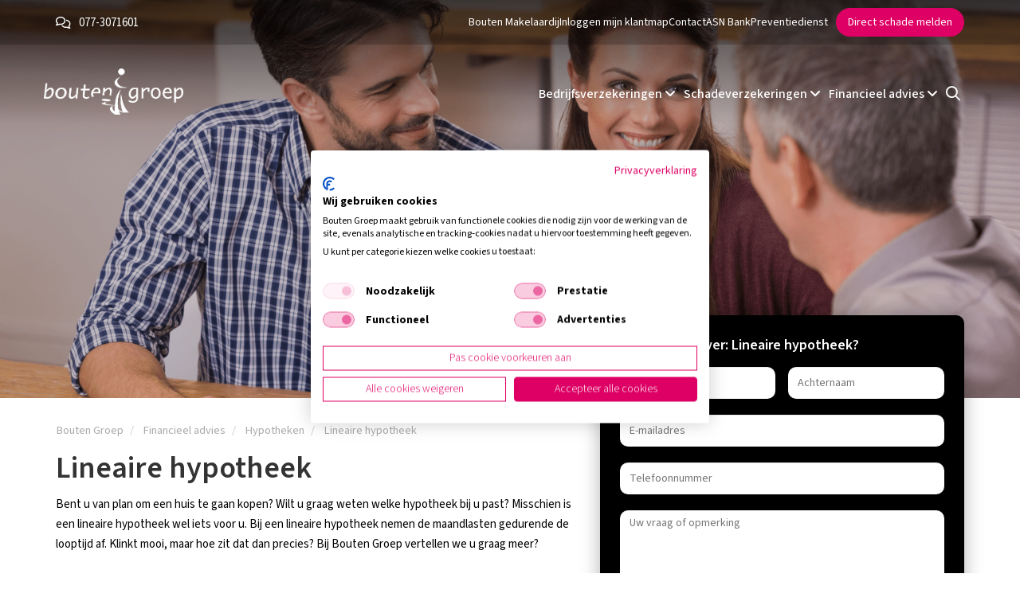

--- FILE ---
content_type: text/html; charset=utf-8
request_url: https://bouten-groep.nl/financieel-advies/hypotheken/lineaire-hypotheek/
body_size: 9140
content:
<!doctype html>
<html lang="nl">
    <head>
        <meta charset="utf-8" />
        <meta http-equiv="X-UA-Compatible" content="IE=edge" />
        <meta name="viewport" content="width=device-width, initial-scale=1, maximum-scale=1, user-scalable=0" />
        
        		
		<meta name="google-site-verification" content="HgRbksFEM9e783v8NVAuCw-uegPGm5TZ5NjBJPXIZ7g" />
		
					<meta name="facebook-domain-verification" content="08j8ala9a7mwfjzj0r57yitdi7mqp3" />
				
			
	<title>Lineaire hypotheek | Bouten Groep</title>
		
    <meta name="keywords" content="Lineaire hypotheek, wat is een lineaire hypotheek, lineaire hypotheek afsluiten, berekenen hypotheekbedrag, maandbedrag hypotheek, Bouten Groep, in Panningen, hypotheekbedrag berekenen, lineaire lening, lineaire lening berekenen, lineaire aflossing berekenen" />
    <meta name="description" content="Wanneer u een woning gaat kopen heeft u een hypotheek nodig. Wellicht is een lineaire hypotheek iets voor u. Ontdek nu de lineaire lening bij Bouten Groep." />
    <meta name="image" content="https://bouten-groep.nl/site-cvbi/assets/files/1220/lineaire_hypotheek.jpg" />
    <meta name="robots" content="index, follow, archive, noydir, noodp" />
    <meta name="author" content="Studioweb.nl" />
    <link rel="canonical" href="https://centraalverzekeringsbedrijf.nl/financieel-advies/hypotheken/lineaire-hypotheek/" />
    	
    <meta property="og:site_name" content="Bouten Groep" />
	<meta property="og:title" content="Lineaire hypotheek" />
	<meta property="og:url" content="https://bouten-groep.nl/financieel-advies/hypotheken/lineaire-hypotheek/" />
	<meta property="og:description" content="Wanneer u een woning gaat kopen heeft u een hypotheek nodig. Wellicht is een lineaire hypotheek iets voor u. Ontdek nu de lineaire lening bij Bouten Groep." />
	<meta property="og:type" content="website" />
	<meta property="og:image" content="https://centraalverzekeringsbedrijf.nl/site-cvbi/assets/files/1220/lineaire_hypotheek.jpg" />
	
	<meta name="twitter:card" content="summary" />
	<meta name="twitter:site" content="@" />
	<meta name="twitter:title" content="Bouten Groep" />
	<meta name="twitter:url" content="https://bouten-groep.nl/financieel-advies/hypotheken/lineaire-hypotheek/" />
	<meta name="twitter:description" content="Wanneer u een woning gaat kopen heeft u een hypotheek nodig. Wellicht is een lineaire hypotheek iets voor u. Ontdek nu de lineaire lening bij Bouten Groep." />
	<meta name="twitter:image" content="https://bouten-groep.nl/site-cvbi/assets/files/1220/lineaire_hypotheek.jpg" />
        <link rel="dns-prefetch" href="//fonts.googleapis.com" />
        <link rel="dns-prefetch" href="//ajax.googleapis.com" />
                
        <script src="//ajax.googleapis.com/ajax/libs/jquery/3.5.1/jquery.min.js"></script>
        <script src="https://kit.fontawesome.com/a85cf52418.js" crossorigin="anonymous"></script>
        
        <link rel="stylesheet" href="/site-cvbi/assets/pwpc/pwpc-435a533ff5b23b6f073097ce024130f5bc0877c2.css"
	    >
        
                
        <link rel="icon" href="/site-cvbi/assets/img/favicon/favicon-4858.ico" type="image/x-icon" />
		
		
		
		
		
		
			
					<script type="text/javascript">
			    (function(e,t,o,n,p,r,i){e.visitorGlobalObjectAlias=n;e[e.visitorGlobalObjectAlias]=e[e.visitorGlobalObjectAlias]||function(){(e[e.visitorGlobalObjectAlias].q=e[e.visitorGlobalObjectAlias].q||[]).push(arguments)};e[e.visitorGlobalObjectAlias].l=(new Date).getTime();r=t.createElement("script");r.src=o;r.async=true;i=t.getElementsByTagName("script")[0];i.parentNode.insertBefore(r,i)})(window,document,"https://diffuser-cdn.app-us1.com/diffuser/diffuser.js","vgo");
			    vgo('setAccount', '224651053');
			    vgo('setTrackByDefault', true);
			    vgo('process');
			</script>
				
					<!-- Google Tag Manager -->
			<script>(function(w,d,s,l,i){w[l]=w[l]||[];w[l].push({'gtm.start':
			new Date().getTime(),event:'gtm.js'});var f=d.getElementsByTagName(s)[0],
			j=d.createElement(s),dl=l!='dataLayer'?'&l='+l:'';j.async=true;j.src=
			'https://www.googletagmanager.com/gtm.js?id='+i+dl;f.parentNode.insertBefore(j,f);
			})(window,document,'script','dataLayer','GTM-KN4P8XZ');</script>
			<!-- End Google Tag Manager -->
		    </head>
    
    <body class="ext-height chrome   update-site 1220">
        
                
	        <!-- Google Tag Manager (noscript)  -->
			<noscript><iframe src="https://www.googletagmanager.com/ns.html?id=GTM-KN4P8XZ"
			height="0" width="0" style="display:none;visibility:hidden"></iframe></noscript>
			<!-- End Google Tag Manager (noscript) -->
			
		        
        <header id="updated-header" class=" " data-id="1768906256">
		    
	<div class="topmenu">
	    <div class="container">
	        <div class="row">
		        <div class="col-md-12 col-sm-12">
			        
				    <div class="d-flex align-items-center">
				    	<div class="d-inline-flex align-items-center left-menu">
					    	<i class="fa-light fa-comments"></i>
					    	
					    						           
					           <a href="tel:077-3071601" title="Telefoon">077-3071601</a>
					           
					        				    	</div>
				    
				    
						<div class="d-inline-flex align-items-center ms-auto right-menu">
							<div class="right-menu-links">
								
														        	<a href="https://www.boutenmakelaardij.nl/" title="Bouten Makelaardij" target="_blank">Bouten Makelaardij</a>
						        						        
						        								
															    	<a href="https://boutengroep.deklantmap.nl" title="Inloggen mijn klantmap" target="_blank">Inloggen mijn klantmap</a>
							    								
								<a href="/contact/" title="Contact">Contact</a>
								
																	<a href="/asn-bank/" title="ASN Bank">ASN Bank</a>
						        						        
						        							        <a href="/preventiedienst/" title="Preventiedienst">Preventiedienst</a>
						        								
							</div>
							
							<a href="/schade-melden/" class="btn btn-primary" title="Direct schade melden">Direct schade melden</a>
						</div>
				    
				    </div>				    
		        </div>
	        </div>
	    </div>
	    
	    	</div>
		
	<div class="container-fluid h-100">
		<nav class="navbar h-100">
			<div class="container h-100">
				<div class="row h-100">
					<div class="col-xs-12 custom-flex h-100">
						<a class="navbar-brand" href="/">
															
									<img src="/site-cvbi/assets/files/4858/logo-bouten-white.png" data-light="/site-cvbi/assets/files/4858/logo-bouten-white.png" data-dark="/site-cvbi/assets/files/4858/logo-bouten.png" class="img-responsive" alt="Bouten Groep" />
								
																	
																
														
													</a>
						
						<a href="/zoeken/" title="Zoeken" class="nav-link search-xs">
							<i class="far fa-search"></i>
						</a>
						
						<button class="navbar-toggler" type="button" data-toggle="collapse" data-target="#navigation" aria-controls="navigation" aria-expanded="false" aria-label="Toggle navigation">
							<span class="navbar-toggler-icon"></span>
							<span class="navbar-toggler-icon"></span>
							<span class="navbar-toggler-icon"></span>
						</button>
						
						<div class="collapse navbar-collapse navbar-links" id="navigation">
							
							<div class="dropdown-menu-items">
								
								<div class=" dropdown nav-item">
									<a href="/verzekeringen/" title="Zakelijke verzekeringen" id="1030-1" class="dropdown-toggle main-item" data-toggle="dropdown">
							    		Bedrijfsverzekeringen <i class="fa-solid fa-angle-down"></i>
							    	</a>
							    	
							    	<div id="dropdown-1030-1" class="dropdown-menu col-4 col-65">
										
										<div class="visible-xs">
											<a href="javascript:;" class="d-flex align-items-center gap-2 mb-3 w-100 close-dropdown close-dropdown-link" rel="nofollow">
												<i class="fa-light fa-arrow-left-long"></i> Terug
											</a>
										</div>
										
										<h2 class="visible-xs"><a href="/verzekeringen/" title="Bedrijfsverzekeringen">Bedrijfsverzekeringen</a></h2>
								
										<div class="dropdown-items-holder">
																							
												<div class="dropdown-item  ">
													<a href="/verzekeringen/werknemersverzekeringen/" title="Werknemersverzekeringen" class="dropdown-link">Werknemersverzekeringen</a>
													
													<ul class="dropdown-items">
																													<li class="">
																<a href="/verzekeringen/werknemersverzekeringen/verzuimverzekering/" title="Verzuimverzekering" class="sub-link">Verzuimverzekering</a>
															</li>
																													<li class="">
																<a href="/verzekeringen/werknemersverzekeringen/ziektekostenverzekering-werknemers/" title="Ziektekostenverzekering werknemers" class="sub-link">Ziektekostenverzekering werknemers</a>
															</li>
																													<li class="">
																<a href="/verzekeringen/werknemersverzekeringen/ongevallenverzekering-werknemers/" title="Ongevallenverzekering werknemers" class="sub-link">Ongevallenverzekering werknemers</a>
															</li>
																													<li class="view-all">
																<a href="/verzekeringen/werknemersverzekeringen/" title="Bekijk meer" class="sub-link">Bekijk meer <i class="fal fa-angle-right"></i></a>
															</li>
																											</ul>
												</div>
												
																							
																							
												<div class="dropdown-item  ">
													<a href="/verzekeringen/bedrijfsverzekeringen/" title="Bedrijfsverzekeringen" class="dropdown-link">Bedrijfsverzekeringen</a>
													
													<ul class="dropdown-items">
																													<li class="">
																<a href="/verzekeringen/bedrijfsverzekeringen/bedrijfsaansprakelijkheidsverzekering/" title="Bedrijfsaansprakelijkheidsverzekering" class="sub-link">Bedrijfsaansprakelijkheidsverzekering</a>
															</li>
																													<li class="">
																<a href="/verzekeringen/bedrijfsverzekeringen/zakelijke-rechtsbijstandsverzekering/" title="Zakelijke rechtsbijstandsverzekering" class="sub-link">Zakelijke rechtsbijstandsverzekering</a>
															</li>
																													<li class="">
																<a href="/verzekeringen/bedrijfsverzekeringen/cyberverzekering/" title="Cyberverzekering" class="sub-link">Cyberverzekering</a>
															</li>
																													<li class="view-all">
																<a href="/verzekeringen/bedrijfsverzekeringen/" title="Bekijk meer" class="sub-link">Bekijk meer <i class="fal fa-angle-right"></i></a>
															</li>
																											</ul>
												</div>
												
																							
																					</div>
									</div>
								</div>
								
								<div class=" dropdown nav-item">
									<a href="/verzekeringen/" title="Particuliere verzekeringen" id="1030-2" class="dropdown-toggle main-item" data-toggle="dropdown">
							    		Schadeverzekeringen <i class="fa-solid fa-angle-down"></i>
							    	</a>
							    	
							    	<div id="dropdown-1030-2" class="dropdown-menu col-4 ">
										
										<div class="visible-xs">
											<a href="javascript:;" class="d-flex align-items-center gap-2 mb-3 w-100 close-dropdown close-dropdown-link" rel="nofollow">
												<i class="fa-light fa-arrow-left-long"></i> Terug
											</a>
										</div>
										
										<h2 class="visible-xs"><a href="/verzekeringen/" title="Schadeverzekeringen">Schadeverzekeringen</a></h2>
										
										<div class="dropdown-items-holder">
																							
												<div class="dropdown-item  ">
													<a href="/verzekeringen/huis-en-gezin/" title="Huis en gezin" class="dropdown-link">Huis en gezin</a>
													
													<ul class="dropdown-items">
																													<li class="">
																<a href="/verzekeringen/huis-en-gezin/woonhuisverzekering/" title="Woonhuisverzekering" class="sub-link">Woonhuisverzekering</a>
															</li>
																													<li class="">
																<a href="/verzekeringen/huis-en-gezin/inboedelverzekering/" title="Inboedelverzekering" class="sub-link">Inboedelverzekering</a>
															</li>
																													<li class="">
																<a href="/verzekeringen/huis-en-gezin/aansprakelijkheidsverzekering/" title="Aansprakelijkheidsverzekering" class="sub-link">Aansprakelijkheidsverzekering</a>
															</li>
																													<li class="view-all">
																<a href="/verzekeringen/huis-en-gezin/" title="Bekijk meer" class="sub-link">Bekijk meer <i class="fal fa-chevron-double-right"></i></a>
															</li>
																											</ul>
												</div>
												
																							
												<div class="dropdown-item  ">
													<a href="/verzekeringen/zorg/" title="Zorg" class="dropdown-link">Zorg</a>
													
													<ul class="dropdown-items">
																													<li class="">
																<a href="/verzekeringen/zorg/zorgverzekering/" title="Zorgverzekering" class="sub-link">Zorgverzekering</a>
															</li>
																											</ul>
												</div>
												
																							
												<div class="dropdown-item  ">
													<a href="/verzekeringen/verkeer-en-vervoer/" title="Verkeer en vervoer" class="dropdown-link">Verkeer en vervoer</a>
													
													<ul class="dropdown-items">
																													<li class="">
																<a href="/verzekeringen/verkeer-en-vervoer/autoverzekering/" title="Autoverzekering" class="sub-link">Autoverzekering</a>
															</li>
																													<li class="">
																<a href="/verzekeringen/verkeer-en-vervoer/scooterverzekering/" title="Scooterverzekering" class="sub-link">Scooterverzekering</a>
															</li>
																													<li class="">
																<a href="/verzekeringen/verkeer-en-vervoer/motorfietsverzekering/" title="Motorfietsverzekering" class="sub-link">Motorfietsverzekering</a>
															</li>
																													<li class="view-all">
																<a href="/verzekeringen/verkeer-en-vervoer/" title="Bekijk meer" class="sub-link">Bekijk meer <i class="fal fa-chevron-double-right"></i></a>
															</li>
																											</ul>
												</div>
												
																							
												<div class="dropdown-item  ">
													<a href="/verzekeringen/recreatie/" title="Recreatie" class="dropdown-link">Recreatie</a>
													
													<ul class="dropdown-items">
																													<li class="">
																<a href="/verzekeringen/recreatie/reisverzekering/" title="Reisverzekering" class="sub-link">Reisverzekering</a>
															</li>
																													<li class="">
																<a href="/verzekeringen/recreatie/annuleringsverzekering/" title="Annuleringsverzekering" class="sub-link">Annuleringsverzekering</a>
															</li>
																													<li class="">
																<a href="/verzekeringen/recreatie/caravanverzekering/" title="Caravanverzekering" class="sub-link">Caravanverzekering</a>
															</li>
																													<li class="view-all">
																<a href="/verzekeringen/recreatie/" title="Bekijk meer" class="sub-link">Bekijk meer <i class="fal fa-chevron-double-right"></i></a>
															</li>
																											</ul>
												</div>
												
																					</div>
									</div>
								</div>
								
								<div class=" dropdown nav-item">
									<a href="/financieel-advies/" title="Financieel advies" id="1131" class="dropdown-toggle main-item" data-toggle="dropdown">
							    		Financieel advies <i class="fa-solid fa-angle-down"></i>
							    	</a>
							    	
							    	<div id="dropdown-1131" class="dropdown-menu col-4">
										
										<div class="visible-xs">
											<a href="javascript:;" class="d-flex align-items-center gap-2 mb-3 w-100 close-dropdown close-dropdown-link" rel="nofollow">
												<i class="fa-light fa-arrow-left-long"></i> Terug
											</a>
										</div>
										
										<h2 class="visible-xs"><a href="/financieel-advies/" title="Financieel advies">Financieel advies</a></h2>
										
										<div class="dropdown-items-holder">
																							
												<div class="dropdown-item  ">
													
													<a href="/financieel-advies/oudedagsvoorziening/" title="Oudedagsvoorziening" class="dropdown-link">Oudedagsvoorziening</a>
													
													<ul class="dropdown-items">
														
																													<li class="">
																<a href="/financieel-advies/oudedagsvoorziening/vermogensbeheer/" title="Vermogensbeheer" class="sub-link">Vermogensbeheer</a>
															</li>
																													<li class="">
																<a href="/financieel-advies/oudedagsvoorziening/kapitaalverzekering-bij-leven/" title="Kapitaalverzekering bij leven" class="sub-link">Kapitaalverzekering bij leven</a>
															</li>
																													<li class="">
																<a href="/financieel-advies/oudedagsvoorziening/spaarrekening/" title="Spaarrekening" class="sub-link">Spaarrekening</a>
															</li>
																													<li class="view-all">
																<a href="/financieel-advies/oudedagsvoorziening/" title="Bekijk meer" class="sub-link">Bekijk meer <i class="fal fa-chevron-double-right"></i></a>
															</li>
																											</ul>
												</div>
											
																							
												<div class="dropdown-item  ">
													
													<a href="/financieel-advies/hypotheken/" title="Hypotheken" class="dropdown-link">Hypotheken</a>
													
													<ul class="dropdown-items">
														
																													<li class="">
																<a href="/financieel-advies/hypotheken/annuiteitenhypotheek/" title="Annuïteitenhypotheek" class="sub-link">Annuïteitenhypotheek</a>
															</li>
																													<li class="active">
																<a href="/financieel-advies/hypotheken/lineaire-hypotheek/" title="Lineaire hypotheek" class="sub-link">Lineaire hypotheek</a>
															</li>
																													<li class="">
																<a href="/financieel-advies/hypotheken/aflossingsvrije-hypotheek/" title="Aflossingsvrije hypotheek" class="sub-link">Aflossingsvrije hypotheek</a>
															</li>
																													<li class="view-all">
																<a href="/financieel-advies/hypotheken/" title="Bekijk meer" class="sub-link">Bekijk meer <i class="fal fa-chevron-double-right"></i></a>
															</li>
																											</ul>
												</div>
											
																							
												<div class="dropdown-item  ">
													
													<a href="/financieel-advies/consumptief-krediet/" title="Consumptief krediet" class="dropdown-link">Consumptief krediet</a>
													
													<ul class="dropdown-items">
														
																													<li class="">
																<a href="/financieel-advies/consumptief-krediet/doorlopend-krediet/" title="Doorlopend krediet" class="sub-link">Doorlopend krediet</a>
															</li>
																													<li class="">
																<a href="/financieel-advies/consumptief-krediet/persoonlijke-lening/" title="Persoonlijke lening" class="sub-link">Persoonlijke lening</a>
															</li>
																											</ul>
												</div>
											
																							
												<div class="dropdown-item  ">
													
													<a href="/financieel-advies/inkomen/" title="Inkomen" class="dropdown-link">Inkomen</a>
													
													<ul class="dropdown-items">
														
																													<li class="">
																<a href="/financieel-advies/inkomen/arbeidsongeschiktheidsverzekering/" title="Arbeidsongeschiktheidsverzekering" class="sub-link">Arbeidsongeschiktheidsverzekering</a>
															</li>
																													<li class="">
																<a href="/financieel-advies/inkomen/lijfrenteverzekering/" title="Lijfrenteverzekering" class="sub-link">Lijfrenteverzekering</a>
															</li>
																													<li class="">
																<a href="/financieel-advies/inkomen/woonlastenverzekering/" title="Woonlastenverzekering" class="sub-link">Woonlastenverzekering</a>
															</li>
																													<li class="view-all">
																<a href="/financieel-advies/inkomen/" title="Bekijk meer" class="sub-link">Bekijk meer <i class="fal fa-chevron-double-right"></i></a>
															</li>
																											</ul>
												</div>
											
																							
												<div class="dropdown-item  no-margin">
													
													<a href="/financieel-advies/nabestaandenvoorziening/" title="Nabestaandenvoorziening" class="dropdown-link">Nabestaandenvoorziening</a>
													
													<ul class="dropdown-items">
														
																													<li class="">
																<a href="/financieel-advies/nabestaandenvoorziening/overlijdensrisicoverzekering/" title="Overlijdensrisicoverzekering" class="sub-link">Overlijdensrisicoverzekering</a>
															</li>
																													<li class="">
																<a href="/financieel-advies/nabestaandenvoorziening/uitvaartverzekering/" title="Uitvaartverzekering" class="sub-link">Uitvaartverzekering</a>
															</li>
																													<li class="">
																<a href="/financieel-advies/nabestaandenvoorziening/anw-hiaatverzekering/" title="ANW-hiaatverzekering" class="sub-link">ANW-hiaatverzekering</a>
															</li>
																													<li class="view-all">
																<a href="/financieel-advies/nabestaandenvoorziening/" title="Bekijk meer" class="sub-link">Bekijk meer <i class="fal fa-chevron-double-right"></i></a>
															</li>
																											</ul>
												</div>
											
																							
												<div class="dropdown-item  no-margin">
													
													<a href="/financieel-advies/financiele-planning/" title="Financiële planning" class="dropdown-link">Financiële planning</a>
													
													<ul class="dropdown-items">
														
																											</ul>
												</div>
											
																					</div>
									</div>
								</div>
								
								<div class="search">
									<a href="/zoeken/" title="Zoeken" class="nav-link">
										<i class="far fa-search"></i>
									</a>
								</div>
								
																	
									<div class="dropdown visible-xs">
								    	<a href="/wonen/" title="Wonen" id="1032" class="main-item">
									    	Wonen									    </a>
									</div>
								    
							    									
									<div class="dropdown visible-xs">
								    	<a href="/leven/" title="Leven" id="1227" class="main-item">
									    	Leven									    </a>
									</div>
								    
							    									
									<div class="dropdown visible-xs">
								    	<a href="/werken/" title="Werken" id="1228" class="main-item">
									    	Werken									    </a>
									</div>
								    
							    									
									<div class="dropdown visible-xs">
								    	<a href="/op-weg/" title="Op weg" id="1229" class="main-item">
									    	Op weg									    </a>
									</div>
								    
							    								
																	<div class="dropdown visible-xs">
						        		<a href="https://www.boutenmakelaardij.nl/" title="Bouten Makelaardij" target="_blank" class="main-item no-toggle">Bouten Makelaardij</a>
									</div>
						        						        
						        						        
						        						        	<div class="dropdown visible-xs">
										<a href="/asn-bank/" title="ASN Bank" class="main-item no-toggle">ASN Bank</a>
						        	</div>
						        						        
						        						        	<div class="dropdown visible-xs">
										<a href="/preventiedienst/" title="Preventiedienst" class="main-item no-toggle">Preventiedienst</a>
						        	</div>
						        						        
						        <div class="dropdown visible-xs">
							    	<a href="/contact/" title="Contact" class="main-item no-toggle">Contact</a>
						        </div>
						        
						        <div class="dropdown visible-xs">
									<a href="/schade-melden/" class="main-item no-toggle" title="Direct schade melden">Direct schade melden</a>
						        </div>
							    
							    							    	<div class="dropdown visible-xs">
								    	<a href="https://boutengroep.deklantmap.nl" class="main-item no-between no-toggle" title="Inloggen mijn klantmap" target="_blank">
									    	<i class="fal fa-sign-in"></i> Inloggen mijn klantmap									    </a>
							    	</div>
							    						    </div>
						</div>
					</div>
				</div>
			</div>
			
					</nav>
	</div>    	</header>
	
    	    	
    	
	<section id="main-image" class="small-main-image static">
		
					
			<div class="main-image" style="background: url(/site-cvbi/assets/files/6220/hypotheek_1_1920px.png) center 20% no-repeat; background-size: cover;">
				<div class="main-image-overlay"></div>
				<div class="container v-100">
					<div class="row">
						<div class="col-md-8 col-xs-12 col">
							<div class="main-image-info">
								<div class="inner">
									<h2></h2>
									<div class="main-image-subtitle"></div>
									
																	</div>
							</div>
						</div>
					</div>
				</div>
			</div>
		
				
	</section>


<section id="product" class="no-padding-bottom">
	<div class="container">
		<div class="row">
			<div class="col-md-12 col-sm-12 col-xs-12">
                
<ol class="breadcrumb hidden-xs" itemscope itemtype="http://schema.org/BreadcrumbList">
	
		
		
		<li itemprop="itemListElement" itemscope itemtype="http://schema.org/ListItem">
	    	<a href="/" title="Bouten Groep" itemprop="item">
				<span itemprop="name" class="hidden-xs">Bouten Groep</span>
				
									<span itemprop="name" class="visible-xs"><i class="fal fa-home"></i></span>
							</a>
			<meta itemprop="position" content="0" />
		</li>
		
		
		
		<li itemprop="itemListElement" itemscope itemtype="http://schema.org/ListItem">
	    	<a href="/financieel-advies/" title="Financieel advies" itemprop="item">
				<span itemprop="name" class="">Financieel advies</span>
				
							</a>
			<meta itemprop="position" content="1" />
		</li>
		
		
		
		<li itemprop="itemListElement" itemscope itemtype="http://schema.org/ListItem">
	    	<a href="/financieel-advies/hypotheken/" title="Hypotheken" itemprop="item">
				<span itemprop="name" class="">Hypotheken</span>
				
							</a>
			<meta itemprop="position" content="2" />
		</li>
		
		
			
		
	
	<li itemprop="itemListElement" itemscope itemtype="http://schema.org/ListItem">
    	<a href="/financieel-advies/hypotheken/lineaire-hypotheek/" title="Lineaire hypotheek" itemprop="item">
			<span itemprop="name">Lineaire hypotheek</span>
		</a>
		<meta itemprop="position" content="3" />
	</li>
</ol>            </div>
            
            <div class="col-md-7 col-sm-7 col-xs-12">
	            
	            	            <h1 class="">Lineaire hypotheek</h1>
	            
	            <p>Bent u van plan om een huis te gaan kopen? Wilt u graag weten welke hypotheek bij u past? Misschien is een lineaire hypotheek wel iets voor u. Bij een lineaire hypotheek nemen de maandlasten gedurende de looptijd af. Klinkt mooi, maar hoe zit dat dan precies? Bij Bouten Groep vertellen we u graag meer?</p>

<h2>Wat houdt een lineaire hypotheek in?</h2>

<p>Een lineaire hypotheek is een hypotheek waar u gedurende de looptijd elke maand een vast bedrag aflost. Maar de maandlasten nemen toch af? Ja, dat klopt. U lost een vast bedrag op uw hypotheekschuld af en omdat uw schuld dus gaandeweg “lager” wordt neemt de hypotheekrente die u betaalt daardoor elke maand af. Aan het begin van uw hypotheek betaalt u hypotheekrente over een hoog bedrag en tegen het einde van uw hypotheek wordt dit bedrag dusdanig laag, dat u slechts een klein bedrag aan hypotheekrente betaalt. Uw maandlasten (vaste aflossing + steeds kleiner wordend deel hypotheekrente) nemen dus elke maand af.</p>

<h2>Wat is het verschil tussen een lineaire- en een annuïteitenhypotheek?</h2>

<p>Bij een <a href="/financieel-advies/hypotheken/annuiteitenhypotheek/">annuïteitenhypotheek</a> is uw maandbedrag vooraf bekend mits de rente niet wijzigt. Gedurende de looptijd betaalt u steeds hetzelfde bedrag aan “hypotheek”. In dit bedrag zit een variabel deel hypotheekrente (hoog in het begin, lager tegen het einde) en een variabel deel aflossing (laag in het begin, hoger tegen het einde). Bij een lineaire hypotheek betaalt u elke maand een vaste aflossing met daarbovenop de hypotheekrente over de uitstaande hypotheeklast. Dit rentedeel wordt steeds kleiner omdat uw hypotheekschuld afneemt en u betaalt elke maand ‘minder’ voor uw hypotheek.&nbsp;</p>

<h2>Hoe zit het met de hypotheekrenteaftrek?</h2>

<p>Bij een lineaire hypotheek profiteert u gaandeweg de looptijd steeds minder van de hypotheekrenteaftrek. Dit omdat uw hypotheekschuld afgelost wordt en u een steeds kleiner deel aan hypotheekrente betaalt. Aan het einde van de looptijd van uw hypotheek heeft u echter wel de volledige hypotheekschuld afbetaald, iets dat bij een <a href="/financieel-advies/hypotheken/aflossingsvrije-hypotheek/">aflossingsvrije hypotheek</a> niet gebeurt.</p>	            
	            	            
            </div>
            
            <div class="col-md-5 col-sm-5 col-xs-12">
				
				<div class="product-form-wrapper hidden-xsz">
										
						<div class="search-block">
							
							
			
					
			<div class="office-contact">
				<div class="block-title">Meer weten over: Lineaire hypotheek?</div>
				<div class="block-body"></div>
				
				<form id="InputfieldForm1" class="form-no-labels InputfieldForm" method="post" action="/financieel-advies/hypotheken/lineaire-hypotheek/" data-colspacing="1"><ul class='Inputfields'><li class='Inputfield InputfieldHidden Inputfield_office ui-widget' id='wrap_kantoor'><label class='InputfieldHeader ui-widget-header' for='kantoor'>office</label><div class='InputfieldContent ui-widget-content'><input id="kantoor" name="office" value="4858" type="hidden" /></div></li><li class='Inputfield InputfieldHidden Inputfield_tags ui-widget' id='wrap_pagina'><label class='InputfieldHeader ui-widget-header' for='pagina'>tags</label><div class='InputfieldContent ui-widget-content'><input id="pagina" name="tags" value="Lineaire hypotheek" type="hidden" /></div></li><li class='Inputfield InputfieldHidden Inputfield_module ui-widget' id='wrap_module'><label class='InputfieldHeader ui-widget-header' for='module'>module</label><div class='InputfieldContent ui-widget-content'><input id="module" name="module" value="1125" type="hidden" /></div></li><li class='Inputfield InputfieldText Inputfield_firstname ui-widget InputfieldStateRequired' id='wrap_voornaam'><label class='InputfieldHeader ui-widget-header' for='voornaam'>Voornaam *</label><div class='InputfieldContent ui-widget-content'><input id="voornaam" class="required InputfieldMaxWidth" name="firstname" type="text" maxlength="2048" placeholder="Voornaam" /></div></li><li class='Inputfield InputfieldText Inputfield_lastname ui-widget InputfieldStateRequired' id='wrap_achternaam'><label class='InputfieldHeader ui-widget-header' for='achternaam'>Achternaam *</label><div class='InputfieldContent ui-widget-content'><input id="achternaam" class="required InputfieldMaxWidth" name="lastname" type="text" maxlength="2048" placeholder="Achternaam" /></div></li><li class='Inputfield InputfieldEmail Inputfield_form_email ui-widget InputfieldStateRequired' id='wrap_form_email'><label class='InputfieldHeader ui-widget-header' for='form_email'>E-mail *</label><div class='InputfieldContent ui-widget-content'><input id="form_email" name="form_email" class="required InputfieldMaxWidth" value="" type="email" maxlength="512" placeholder="E-mailadres" /></div></li><li class='Inputfield InputfieldText Inputfield_phone ui-widget' id='wrap_telefoon'><label class='InputfieldHeader ui-widget-header' for='telefoon'>Telefoon</label><div class='InputfieldContent ui-widget-content'><input id="telefoon" class="InputfieldMaxWidth" name="phone" type="text" maxlength="2048" placeholder="Telefoonnummer" /></div></li><li class='Inputfield InputfieldTextarea Inputfield_remarks ui-widget' id='wrap_uw-vraag'><label class='InputfieldHeader ui-widget-header' for='uw-vraag'>Uw vraag</label><div class='InputfieldContent ui-widget-content'><textarea id="uw-vraag" class="InputfieldMaxWidth" name="remarks" placeholder="Uw vraag of opmerking" rows="5"></textarea></div></li><li class='Inputfield InputfieldCheckboxes Inputfield_avg ui-widget InputfieldStateRequired' id='wrap_avg'><label class='InputfieldHeader ui-widget-header' for='avg'>AVG *</label><div class='InputfieldContent ui-widget-content'><ul class='InputfieldCheckboxesStacked'><li><label><input type='checkbox' name='avg[]' id='avg_1' class='required' value='1' /><span class='pw-no-select'>U geeft hierbij toestemming voor het gebruik van de door u ingevulde gegevens om u te informeren over onze diensten. Deze toestemming kan altijd worden ingetrokken.</span></label></li></ul></div></li><li class='Inputfield InputfieldText Inputfield_scf-website ui-widget' id='wrap_Inputfield_scf-website'><label class='InputfieldHeader ui-widget-header' for='Inputfield_scf-website'>scf-website</label><div class='InputfieldContent ui-widget-content'><input id="Inputfield_scf-website" class="InputfieldMaxWidth" name="scf-website" type="text" maxlength="2048" /></div></li><li class='Inputfield InputfieldHidden Inputfield_scf-date ui-widget InputfieldStateRequired' id='wrap_scf-date'><label class='InputfieldHeader ui-widget-header' for='scf-date'>Date</label><div class='InputfieldContent ui-widget-content'><input id="scf-date" class="required" name="scf-date" value="1768906256" type="hidden" /></div></li><li class='Inputfield InputfieldSubmit Inputfield_submit ui-widget' id='wrap_Inputfield_submit'><div class='InputfieldContent ui-widget-content'><button id="Inputfield_submit" class="ui-button ui-widget ui-state-default ui-corner-all" name="submit" value="Versturen" type="submit"><span class='ui-button-text'>Versturen</span></button></div></li></ul><input type='hidden' name='TOKEN230574936X1768906256' value='FY0fVmhUiQTqKk.QWGDz86K7JmLAvCeo' class='_post_token' /></form>			</div>
			
				
								
							<div class="clear"></div>
						</div>
						
									</div>
				
				
	<div class="office-sheets">
		<h3>Download de informatiesheets</h3>
							
			
			<div class="module-files">
				
								
					<a href="/site-cvbi/assets/files/40071/vergelijkingskaart-hypotheek.pdf" target="_blank" title="Vergelijkingskaart Hypotheek">
						<i class="fas fa-file-download"></i> <span>Vergelijkingskaart Hypotheek</span>
					</a>
					
							</div>
			
			
	</div>
	
				
				
								
				
				
				
								<div class="sidebar-images">
										
						<img src="/site-cvbi/assets/files/1220/lineaire_hypotheek.jpg" class="img-responsive" alt="Lineaire hypotheek" />
						
									</div>
							</div>
			
		</div>
	</div>
</section>


<div class="content-blocks-wrapper ">
			
				
			<section class="content-section text pt-10 pb-10">
				<div class="container">
					<div class="row">
						<div class="col-sm-12 col-xs-12">
				
							<div class="content-block  block-text ">
							
																	
									<div class="info">
										<h2>Wilt u een lineaire hypotheek afsluiten?</h2>

<p>Twijfelt u erover na of een lineaire hypotheek de juiste hypotheek voor uw situatie is? Wilt u in gesprek met een hypotheekadviseur die u haarfijn uitlegt wat de verschillen zijn tussen de bestaande hypotheekvormen? Een adviseur van Bouten Groep in Panningen helpt u graag uw droom waarmaken en neemt tijdens een gesprek de mogelijkheden met u door.</p>										
										
																				
									</div>
									
																
										
																
								
																	<div class="clear"></div>
															</div>
		
								</div>
					</div>
				</div>
			</section>
				
		
			
				
			<section class="content-section images pt-10 pb-10">
				<div class="container">
					<div class="row">
						<div class="col-sm-12 col-xs-12">
				
							<div class="content-block  block-images ">
							
																
										
									
									
									<div class="images-wrapper">
										
										<div class="owl-carousel " id="" data-items="4">
								    										    		
								    			<a href="/site-cvbi/assets/files/15560/pikwizard-couple-sitting-on-sofa-with-their-pet-dog.jpg" class="fancybox content-image" data-fancybox="gallery">
									    			
										    		<img src="/site-cvbi/assets/files/15560/pikwizard-couple-sitting-on-sofa-with-their-pet-dog.375x300.jpg" class="img-responsive" alt="Lineaire hypotheek" title="Lineaire hypotheek" />
										    		
									    		</a>
									    		
								    										    		
								    			<a href="/site-cvbi/assets/files/15560/pikwizard-happy-man-holding-a-key-of-new-house.jpg" class="fancybox content-image" data-fancybox="gallery">
									    			
										    		<img src="/site-cvbi/assets/files/15560/pikwizard-happy-man-holding-a-key-of-new-house.375x300.jpg" class="img-responsive" alt="Lineaire hypotheek" title="Lineaire hypotheek" />
										    		
									    		</a>
									    		
								    										    		
								    			<a href="/site-cvbi/assets/files/15560/pikwizard-pregnant-couple-holding-key-of-their-new-house.jpg" class="fancybox content-image" data-fancybox="gallery">
									    			
										    		<img src="/site-cvbi/assets/files/15560/pikwizard-pregnant-couple-holding-key-of-their-new-house.375x300.jpg" class="img-responsive" alt="Lineaire hypotheek" title="Lineaire hypotheek" />
										    		
									    		</a>
									    		
								    										    		
								    			<a href="/site-cvbi/assets/files/15560/pikwizard-woman-opening-cardboard-boxes-in-living-room.jpg" class="fancybox content-image" data-fancybox="gallery">
									    			
										    		<img src="/site-cvbi/assets/files/15560/pikwizard-woman-opening-cardboard-boxes-in-living-room.375x300.jpg" class="img-responsive" alt="Lineaire hypotheek" title="Lineaire hypotheek" />
										    		
									    		</a>
									    		
								    									    		</div>
										
									</div>
								
																
								
																	<div class="clear"></div>
															</div>
		
								</div>
					</div>
				</div>
			</section>
				
		
			
				
			<section class="content-section text pt-20 pb-20">
				<div class="container">
					<div class="row">
						<div class="col-sm-12 col-xs-12">
				
							<div class="content-block  block-text ">
							
																	
									<div class="info">
										<h2 style="text-align: center;">De voordelen van een lineaire hypotheek</h2>										
										
																				
									</div>
									
																
										
																
								
																	<div class="clear"></div>
															</div>
		
								</div>
					</div>
				</div>
			</section>
				
		
			
				
			<section class="content-section usps pt-10 pb-0">
				<div class="container">
					<div class="row">
						<div class="col-sm-12 col-xs-12">
				
							<div class="content-block  block-usps ">
							
																
										
																	
									
									<div class="owl-carousel" id="" data-items="3">
										
																				
											<div class="usp-item text-center">
												<span class="usp-icon"></span>
												<span class="usp-text">Dalende maandelijkse kosten</span>
											</div>
											
																				
											<div class="usp-item text-center">
												<span class="usp-icon"></span>
												<span class="usp-text">Goede afspraken</span>
											</div>
											
																				
											<div class="usp-item text-center">
												<span class="usp-icon"></span>
												<span class="usp-text">Duidelijk advies</span>
											</div>
											
																				
									</div>
									
								
																
								
																	<div class="clear"></div>
															</div>
		
								</div>
					</div>
				</div>
			</section>
				
		
		
</div>



<section id="faq-block" class="">
	<div class="container">
		<div class="row">
			<div class="col-md-12 col-sm-12">
				<h2>Veelgestelde vragen <span class="primary-color">Lineaire hypotheek</span></h2>
			</div>
			
							<div class="col-md-6 col-sm-6">
					<div class="faq-item">
						<a href="/veelgestelde-vragen/heb-ik-recht-op-hypotheekrente-aftrek-bij-een-lineaire-hypotheek/" title="Heb ik recht op hypotheekrente aftrek bij een lineaire hypotheek?" class="toggle-link equal-col">
							<span>Heb ik recht op hypotheekrente aftrek bij een lineaire hypotheek?</span>
						</a>
						
						<div class="toggle-body">
							<p>Ja, u heeft recht op hypotheekrente aftrek wanneer u een lineaire hypotheek heeft afgesloten. Omdat u naarmate de looptijd verstrijkt minder rente betaald zal ook ...			            	<div class="faq-btn">
				            	<a href="/veelgestelde-vragen/heb-ik-recht-op-hypotheekrente-aftrek-bij-een-lineaire-hypotheek/" class="read-more" title="Lees meer"><span>Lees meer</span> <i class="fal fa-angle-right"></i></a>
			            	</div>
							
						</div>
					</div>
				</div>
											<div class="col-md-6 col-sm-6">
					<div class="faq-item">
						<a href="/veelgestelde-vragen/heb-ik-vaste-of-variabele-maandlasten-bij-een-lineaire-hypotheek/" title="Heb ik vaste of variabele maandlasten bij een lineaire hypotheek?" class="toggle-link equal-col">
							<span>Heb ik vaste of variabele maandlasten bij een lineaire hypotheek?</span>
						</a>
						
						<div class="toggle-body">
							<p>U betaalt gedurende de looptijd vaste maandlasten. Alleen de samenstelling van deze maandlasten verandert. In het begin betaalt u veel rente en weinig aflossing en ...			            	<div class="faq-btn">
				            	<a href="/veelgestelde-vragen/heb-ik-vaste-of-variabele-maandlasten-bij-een-lineaire-hypotheek/" class="read-more" title="Lees meer"><span>Lees meer</span> <i class="fal fa-angle-right"></i></a>
			            	</div>
							
						</div>
					</div>
				</div>
				<div class="clear"></div>							<div class="col-md-6 col-sm-6">
					<div class="faq-item">
						<a href="/veelgestelde-vragen/heb-ik-nog-een-rest-hypotheek-aan-het-einde-van-de-looptijd-bij-een-lineaire-hypotheek/" title="Heb ik nog een rest hypotheek aan het einde van de looptijd bij een lineaire hypotheek?" class="toggle-link equal-col">
							<span>Heb ik nog een rest hypotheek aan het einde van de looptijd bij een lineaire hypotheek?</span>
						</a>
						
						<div class="toggle-body">
							<p>Nee, aan het einde van de looptijd van de hypotheek heeft u deze helemaal afgelost. Dat is wel een fijn idee. Wilt u meer informatie ...			            	<div class="faq-btn">
				            	<a href="/veelgestelde-vragen/heb-ik-nog-een-rest-hypotheek-aan-het-einde-van-de-looptijd-bij-een-lineaire-hypotheek/" class="read-more" title="Lees meer"><span>Lees meer</span> <i class="fal fa-angle-right"></i></a>
			            	</div>
							
						</div>
					</div>
				</div>
										
			<div class="col-md-12 col-sm-12">
				<div class="view-all">
					<a href="/veelgestelde-vragen/">Bekijk alle veelgestelde vragen <i class="fad fa-chevron-double-right"></i></a>
				</div>
			</div>
		</div>
	</div>
</section>
<section id="category-office-search" style="background:url(/site-cvbi/assets/files/4858/mozaiekmonumente_panningen_1920px.jpg) center center no-repeat; background-size:cover;" class="-">
	<div class="section-overlay"></div>
	<div class="container">
		<div class="row">
			<div class="col-xs-12">
				<div class="flex-wrapper">
					<div class="category-bottom-block office-search-content">
						<h2>Waarom Bouten Groep?</h2>
						<p>Goed advies is persoonlijk advies. Vanuit ons kantoor aan de Wietelweg in Panningen werken wij vol overgave aan goed advies over financiële zaken. Via een persoonlijk gesprek inventariseren wij uw wensen en gaan hiermee aan de slag om u een advies op maat te geven op het gebied van <a href="https://bouten.centraalverzekeringsbedrijf.nl/verzekeringen/">verzekeringen</a>, <a href="https://bouten.centraalverzekeringsbedrijf.nl/financieel-advies/hypotheken/">hypotheken</a> of overige <a href="/financieel-advies/">financiële zaken</a>.</p>

<p>Meer weten? Vul uw gegevens in via bijgaand formulier, dan nemen wij snel contact met u op.</p>					</div>
					
					<div class="category-bottom-block search-block">
						
			
					
			<div class="office-contact">
				<div class="block-title">Meer weten over: Lineaire hypotheek?</div>
				<div class="block-body"></div>
				
				<form id="InputfieldForm15" class="form-no-labels InputfieldForm" method="post" action="/financieel-advies/hypotheken/lineaire-hypotheek/" data-colspacing="1"><ul class='Inputfields'><li class='Inputfield InputfieldHidden Inputfield_office ui-widget' id='wrap_kantoor'><label class='InputfieldHeader ui-widget-header' for='kantoor'>office</label><div class='InputfieldContent ui-widget-content'><input id="kantoor" name="office" value="4858" type="hidden" /></div></li><li class='Inputfield InputfieldHidden Inputfield_tags ui-widget' id='wrap_pagina'><label class='InputfieldHeader ui-widget-header' for='pagina'>tags</label><div class='InputfieldContent ui-widget-content'><input id="pagina" name="tags" value="Lineaire hypotheek" type="hidden" /></div></li><li class='Inputfield InputfieldHidden Inputfield_module ui-widget' id='wrap_module'><label class='InputfieldHeader ui-widget-header' for='module'>module</label><div class='InputfieldContent ui-widget-content'><input id="module" name="module" value="1125" type="hidden" /></div></li><li class='Inputfield InputfieldText Inputfield_firstname ui-widget InputfieldStateRequired' id='wrap_voornaam'><label class='InputfieldHeader ui-widget-header' for='voornaam'>Voornaam *</label><div class='InputfieldContent ui-widget-content'><input id="voornaam" class="required InputfieldMaxWidth" name="firstname" type="text" maxlength="2048" placeholder="Voornaam" /></div></li><li class='Inputfield InputfieldText Inputfield_lastname ui-widget InputfieldStateRequired' id='wrap_achternaam'><label class='InputfieldHeader ui-widget-header' for='achternaam'>Achternaam *</label><div class='InputfieldContent ui-widget-content'><input id="achternaam" class="required InputfieldMaxWidth" name="lastname" type="text" maxlength="2048" placeholder="Achternaam" /></div></li><li class='Inputfield InputfieldEmail Inputfield_form_email ui-widget InputfieldStateRequired' id='wrap_form_email'><label class='InputfieldHeader ui-widget-header' for='form_email'>E-mail *</label><div class='InputfieldContent ui-widget-content'><input id="form_email" name="form_email" class="required InputfieldMaxWidth" value="" type="email" maxlength="512" placeholder="E-mailadres" /></div></li><li class='Inputfield InputfieldText Inputfield_phone ui-widget' id='wrap_telefoon'><label class='InputfieldHeader ui-widget-header' for='telefoon'>Telefoon</label><div class='InputfieldContent ui-widget-content'><input id="telefoon" class="InputfieldMaxWidth" name="phone" type="text" maxlength="2048" placeholder="Telefoonnummer" /></div></li><li class='Inputfield InputfieldTextarea Inputfield_remarks ui-widget' id='wrap_uw-vraag'><label class='InputfieldHeader ui-widget-header' for='uw-vraag'>Uw vraag</label><div class='InputfieldContent ui-widget-content'><textarea id="uw-vraag" class="InputfieldMaxWidth" name="remarks" placeholder="Uw vraag of opmerking" rows="5"></textarea></div></li><li class='Inputfield InputfieldCheckboxes Inputfield_avg ui-widget InputfieldStateRequired' id='wrap_avg'><label class='InputfieldHeader ui-widget-header' for='avg'>AVG *</label><div class='InputfieldContent ui-widget-content'><ul class='InputfieldCheckboxesStacked'><li><label><input type='checkbox' name='avg[]' id='avg_1' class='required' value='1' /><span class='pw-no-select'>U geeft hierbij toestemming voor het gebruik van de door u ingevulde gegevens om u te informeren over onze diensten. Deze toestemming kan altijd worden ingetrokken.</span></label></li></ul></div></li><li class='Inputfield InputfieldText Inputfield_scf-website ui-widget' id='wrap_Inputfield_scf-website'><label class='InputfieldHeader ui-widget-header' for='Inputfield_scf-website'>scf-website</label><div class='InputfieldContent ui-widget-content'><input id="Inputfield_scf-website" class="InputfieldMaxWidth" name="scf-website" type="text" maxlength="2048" /></div></li><li class='Inputfield InputfieldHidden Inputfield_scf-date ui-widget InputfieldStateRequired' id='wrap_scf-date'><label class='InputfieldHeader ui-widget-header' for='scf-date'>Date</label><div class='InputfieldContent ui-widget-content'><input id="scf-date" class="required" name="scf-date" value="1768906256" type="hidden" /></div></li><li class='Inputfield InputfieldSubmit Inputfield_submit ui-widget' id='wrap_Inputfield_submit'><div class='InputfieldContent ui-widget-content'><button id="Inputfield_submit" class="ui-button ui-widget ui-state-default ui-corner-all" name="submit" value="Versturen" type="submit"><span class='ui-button-text'>Versturen</span></button></div></li></ul><input type='hidden' name='TOKEN230574936X1768906256' value='FY0fVmhUiQTqKk.QWGDz86K7JmLAvCeo' class='_post_token' /></form>			</div>
			
				
							<div class="clear"></div>
					</div>
				</div>
			</div>
		</div>
	</div>
</section>		
				
		<footer id="footer">
			
						
    		<div class="container">
        		<div class="row">
	        		
	        								
            		<div class="col-md-12 col-sm-12">
	            		<div class="row">
		            		
		            				            		
		            		<div class="col-md-3 col-sm-4">
			            		<div class="footer-block">
    			            		<span class="footer-title">Over Bouten Groep</span>
			            			<ul>
			                    		        			                    	
	    			                    	<li class=" 1150">
					                			<a href="/over-ons/" title="Over ons" >Over ons</a>
					                		</li>
				                		
			                    		        			                    	
	    			                    	<li class=" 1450">
					                			<a href="/vacatures/" title="Vacatures" >Vacatures</a>
					                		</li>
				                		
			                    		        			                    	
	    			                    	<li class=" 1015">
					                			<a href="/contact/" title="Contact" >Contact</a>
					                		</li>
				                		
			                    		        			                    	
	    			                    	<li class=" 1432">
					                			<a href="/samenwerkingen/" title="Samenwerkingen" >Samenwerkingen</a>
					                		</li>
				                		
			                    		        			                    	
	    			                    	<li class=" 1449">
					                			<a href="/kwaliteit-waarborg/" title="Kwaliteit/keurmerken" >Kwaliteit/keurmerken</a>
					                		</li>
				                		
			                    		        			                    	
	    			                    	<li class=" 1890">
					                			<a href="/volmacht/" title="Volmacht" >Volmacht</a>
					                		</li>
				                		
			                    		        			                    	
	    			                    	<li class=" 1031">
					                			<a href="/nieuws/" title="Nieuws" >Nieuws</a>
					                		</li>
				                		
			                    		        			                    	
	    			                    	<li class=" 48311">
					                			<a href="/onze-dienstverlening/" title="Onze dienstverlening" >Onze dienstverlening</a>
					                		</li>
				                		
			                    					                    			
			                    			
										
			                    					                    		
				                    		<li class="">
					                			<a href="/beloningsbeleid/" title="Beloningsbeleid">Beloningsbeleid</a>
					                		</li>
					                		
				                					                    		
			                    					                    		
			                    						                    		<li class="">
					                			<a href="/installeer-app/" title="Installeer app">Installeer app</a>
					                		</li>
			                    					                    		
			                		</ul>
			            		</div>
		            		</div>
		            		
		            		<div class="col-md-3 col-sm-4">
			            		<div class="footer-block">
			            			<span class="footer-title">Algemeen</span>
			            			
			            			<ul class="">
			                    		
			                    					                    		
				                    		<li class="">
					                			<a href="/partners-preventiedienst/" title="Partners preventiedienst">Partners preventiedienst</a>
					                		</li>
			                    		
			                    		        			                    	
    			                    	<li class="">
				                			<a href="/veelgestelde-vragen/" title="Veelgestelde vragen">Veelgestelde vragen</a>
				                		</li>	
    			                    	
			                    		        			                    	
    			                    	<li class="">
				                			<a href="/documenten/" title="Documenten">Documenten</a>
				                		</li>	
    			                    	
			                    		        			                    	
    			                    	<li class="">
				                			<a href="/polisvoorwaarden/" title="Polisvoorwaarden">Polisvoorwaarden</a>
				                		</li>	
    			                    	
			                    		        			                    	
    			                    	<li class="">
				                			<a href="/verzekeringskaarten-ipid/" title="Verzekeringskaarten (IPID)">Verzekeringskaarten (IPID)</a>
				                		</li>	
    			                    	
			                    		        			                    	
    			                    	<li class="">
				                			<a href="/klachtenregeling/" title="Klachtenregeling">Klachtenregeling</a>
				                		</li>	
    			                    	
			                    		        			                    	
    			                    	<li class="">
				                			<a href="/fraudebeleid/" title="Fraudebeleid">Fraudebeleid</a>
				                		</li>	
    			                    	
			                    		        			                    	
    			                    	<li class="">
				                			<a href="/voorwaarden/" title="Algemene Voorwaarden">Algemene Voorwaarden</a>
				                		</li>	
    			                    	
			                    		        			                    	
    			                    	<li class="">
				                			<a href="/cookies/" title="Cookieverklaring">Cookieverklaring</a>
				                		</li>	
    			                    	
			                    		        			                    	
    			                    	<li class="">
				                			<a href="/privacyverklaring/" title="Privacyverklaring">Privacyverklaring</a>
				                		</li>	
    			                    	
			                    		        			                    	
    			                    	<li class="">
				                			<a href="/disclaimer/" title="Disclaimer">Disclaimer</a>
				                		</li>	
    			                    	
			                    		        			                    	
    			                    	<li class="">
				                			<a href="/klantbeoordelingen/" title="Klantbeoordelingen">Klantbeoordelingen</a>
				                		</li>	
    			                    	
			                    					                		</ul>
			            		</div>
		            		</div>
		            		
		            		<div class="col-md-3 col-sm-4">
			            		<div class="footer-block contact-info">
				            		<span class="footer-title">Contactgegevens</span>                		                		
									
																		
										<div class="row">
											
																						
												<div class="col-md-12 col-sm-12">
																										<ul>
														<li>Wietelweg 1</li>
														<li>5981 TG Panningen</li>
														<li>T: <a href="tel:077-3071601">077-3071601</a></li>
														<li>E: <a href="mailto:info@bouten-groep.nl">info@bouten-groep.nl</a></li>
													</ul>
												</div>
												
																					</div>
										
																			
									<div class="social-items">
																					<a href="https://www.facebook.com/Bouten-groep-101499155148070" target="_blank" class="social-item"><i class="fab fa-facebook-f"></i></a>
																					<a href="https://www.linkedin.com/company/70495782/" target="_blank" class="social-item"><i class="fab fa-linkedin-in"></i></a>
																			</div>
			            		</div>
		            		</div>
		            		
		            		
		            		
		            				            		<div class="col-md-3 col-sm-4">
			            		<div class="footer-block">
			            			<span class="footer-title">Ga snel naar</span>
			            			
			            			<ul class="q-links">
																					<li>
												<a href="/berekening-max-hypotheekbedrag/"  title="Bereken maximaal hypotheekbedrag">
													<span>Bereken maximaal hypotheekbedrag</span>
												</a>
											</li>	
																					<li>
												<a href="https://klantportaal.bouten-groep.nl/login" target="_blank" title="Inloggen Mijn Hypotheek">
													<span>Inloggen Mijn Hypotheek</span>
												</a>
											</li>	
																					<li>
												<a href="http://www.boutenmakelaardij.nl/" target="_blank" title="Bouten Makelaardij">
													<span>Bouten Makelaardij</span>
												</a>
											</li>	
																			</ul>
			            		</div>
		            		</div>
		            				            		
		            				            		
		            				            		
		            		<div class="col-md-12 col-sm-12">
			            		<div class="copyright">
				            					            		
				            		<div class="text-right">
					        			&copy; Copyright 2026 -  <strong>Bouten Groep</strong>
					        								        			| Concept door <a href="https://www.eazzi.nl/#utm_source=bouten-groep&utm_medium=referral&utm_campaign=concept" target="_blank" title="EAZZI">EAZZI</a> en gerealiseerd door <a href="https://www.studioweb.nl/?utm_source=Realisatie&utm_medium=Website&utm_campaign=bouten-groep" target="_blank" title="Studioweb realiseert websites, applicaties en alles op het gebied van internet">Studioweb.nl</a>
					        							            		</div>
			            		</div>
		            		</div>
	            		</div>
            		</div>
        		</div>
    		</div>
		</footer>
		
		<div class="loader-wrapper">
			<div class="loader">
		        <div class="loader-icon-wrapper"><div class="loader-icon"></div></div>
		    </div>
		</div>
		
				
		
		<script src="https://consent.cookiefirst.com/sites/bouten-groep.nl-407452bd-375f-4542-9818-8830d505694d/consent.js"></script>
				
		<script src="/site-cvbi/assets/aiom/js_f5aee7f8afbd5baceb3fe42c143920a6.js"></script>
		
			
<script>var as_config = {"as_minLength":"3","as_close_text":"close","as_search_form":"#search_form","as_search_input":"#search_query","as_query_name":"q","as_query_url":"\/zoeken\/","add_script":1};</script>
<script src='/wire/modules/AjaxSearch/AjaxSearch.js'></script></body>
</html>

--- FILE ---
content_type: text/css
request_url: https://bouten-groep.nl/site-cvbi/assets/pwpc/pwpc-435a533ff5b23b6f073097ce024130f5bc0877c2.css
body_size: 91003
content:
.owl-carousel{display:none;width:100%;-webkit-tap-highlight-color:transparent;position:relative;z-index:1}.owl-carousel .owl-stage{position:relative;-ms-touch-action:pan-Y;-moz-backface-visibility:hidden}.owl-carousel .owl-stage:after{content:".";display:block;clear:both;visibility:hidden;line-height:0;height:0}.owl-carousel .owl-stage-outer{position:relative;overflow:hidden;-webkit-transform:translate3d(0,0,0)}.owl-carousel .owl-wrapper,.owl-carousel .owl-item{-webkit-backface-visibility:hidden;-moz-backface-visibility:hidden;-ms-backface-visibility:hidden;-webkit-transform:translate3d(0,0,0);-moz-transform:translate3d(0,0,0);-ms-transform:translate3d(0,0,0)}.owl-carousel .owl-item{position:relative;min-height:1px;float:left;-webkit-backface-visibility:hidden;-webkit-tap-highlight-color:transparent;-webkit-touch-callout:none}.owl-carousel .owl-item img{display:block;width:100%}.owl-carousel .owl-nav.disabled,.owl-carousel .owl-dots.disabled{display:none}.owl-carousel .owl-nav .owl-prev,.owl-carousel .owl-nav .owl-next,.owl-carousel .owl-dot{cursor:pointer;cursor:hand;-webkit-user-select:none;-khtml-user-select:none;-moz-user-select:none;-ms-user-select:none;user-select:none}.owl-carousel.owl-loaded{display:block}.owl-carousel.owl-loading{opacity:0;display:block}.owl-carousel.owl-hidden{opacity:0}.owl-carousel.owl-refresh .owl-item{visibility:hidden}.owl-carousel.owl-drag .owl-item{-webkit-user-select:none;-moz-user-select:none;-ms-user-select:none;user-select:none}.owl-carousel.owl-grab{cursor:move;cursor:grab}.owl-carousel.owl-rtl{direction:rtl}.owl-carousel.owl-rtl .owl-item{float:right}.no-js .owl-carousel{display:block}.owl-carousel .animated{animation-duration:1000ms;animation-fill-mode:both}.owl-carousel .owl-animated-in{z-index:0}.owl-carousel .owl-animated-out{z-index:1}.owl-carousel .fadeOut{animation-name:fadeOut}@keyframes fadeOut{0%{opacity:1}100%{opacity:0}}.owl-height{transition:height 500ms ease-in-out}.owl-carousel .owl-item .owl-lazy{opacity:0;transition:opacity 400ms ease}.owl-carousel .owl-item img.owl-lazy{transform-style:preserve-3d}.owl-carousel .owl-video-wrapper{position:relative;height:100%;background:#000}.owl-carousel .owl-video-play-icon{position:absolute;height:80px;width:80px;left:50%;top:50%;margin-left:-40px;margin-top:-40px;background:url([data-uri]) no-repeat;cursor:pointer;z-index:1;-webkit-backface-visibility:hidden;transition:transform 100ms ease}.owl-carousel .owl-video-play-icon:hover{-ms-transform:scale(1.3,1.3);transform:scale(1.3,1.3)}.owl-carousel .owl-video-playing .owl-video-tn,.owl-carousel .owl-video-playing .owl-video-play-icon{display:none}.owl-carousel .owl-video-tn{opacity:0;height:100%;background-position:center center;background-repeat:no-repeat;background-size:contain;transition:opacity 400ms ease}.owl-carousel .owl-video-frame{position:relative;z-index:1;height:100%;width:100%}@charset "UTF-8";.fancybox-enabled{overflow:hidden}.fancybox-enabled body{overflow:visible;height:100%}.fancybox-is-hidden{position:absolute;top:-9999px;left:-9999px;visibility:hidden}.fancybox-container{position:fixed;top:0;left:0;width:100%;height:100%;z-index:99993;-webkit-tap-highlight-color:transparent;-webkit-backface-visibility:hidden;backface-visibility:hidden;-webkit-transform:translateZ(0);transform:translateZ(0)}.fancybox-container~.fancybox-container{z-index:99992}.fancybox-bg,.fancybox-inner,.fancybox-outer,.fancybox-stage{position:absolute;top:0;right:0;bottom:0;left:0}.fancybox-outer{overflow-y:auto;-webkit-overflow-scrolling:touch}.fancybox-bg{background:#1e1e1e;opacity:0;transition-duration:inherit;transition-property:opacity;transition-timing-function:cubic-bezier(.47,0,.74,.71)}.fancybox-is-open .fancybox-bg{opacity:.87;transition-timing-function:cubic-bezier(.22,.61,.36,1)}.fancybox-caption-wrap,.fancybox-infobar,.fancybox-toolbar{position:absolute;direction:ltr;z-index:99997;opacity:0;visibility:hidden;transition:opacity .25s,visibility 0s linear .25s;box-sizing:border-box}.fancybox-show-caption .fancybox-caption-wrap,.fancybox-show-infobar .fancybox-infobar,.fancybox-show-toolbar .fancybox-toolbar{opacity:1;visibility:visible;transition:opacity .25s,visibility 0s}.fancybox-infobar{top:0;left:50%;margin-left:-79px}.fancybox-infobar__body{display:inline-block;width:70px;line-height:44px;font-size:13px;font-family:Helvetica Neue,Helvetica,Arial,sans-serif;text-align:center;color:#ddd;background-color:rgba(30,30,30,.7);pointer-events:none;-webkit-user-select:none;-moz-user-select:none;-ms-user-select:none;user-select:none;-webkit-touch-callout:none;-webkit-tap-highlight-color:transparent;-webkit-font-smoothing:subpixel-antialiased}.fancybox-toolbar{top:0;right:0}.fancybox-stage{overflow:hidden;direction:ltr;z-index:99994;-webkit-transform:translateZ(0)}.fancybox-slide{position:absolute;top:0;left:0;width:100%;height:100%;margin:0;padding:0;overflow:auto;outline:none;white-space:normal;box-sizing:border-box;text-align:center;z-index:99994;-webkit-overflow-scrolling:touch;display:none;-webkit-backface-visibility:hidden;backface-visibility:hidden;transition-property:opacity,-webkit-transform;transition-property:transform,opacity;transition-property:transform,opacity,-webkit-transform;-webkit-transform-style:preserve-3d;transform-style:preserve-3d}.fancybox-slide:before{content:"";display:inline-block;vertical-align:middle;height:100%;width:0}.fancybox-is-sliding .fancybox-slide,.fancybox-slide--current,.fancybox-slide--next,.fancybox-slide--previous{display:block}.fancybox-slide--image{overflow:visible}.fancybox-slide--image:before{display:none}.fancybox-slide--video .fancybox-content,.fancybox-slide--video iframe{background:#000}.fancybox-slide--map .fancybox-content,.fancybox-slide--map iframe{background:#e5e3df}.fancybox-slide--next{z-index:99995}.fancybox-slide>*{display:inline-block;position:relative;padding:24px;margin:44px 0;border-width:0;vertical-align:middle;text-align:left;background-color:#fff;overflow:auto;box-sizing:border-box}.fancybox-slide .fancybox-image-wrap{position:absolute;top:0;left:0;margin:0;padding:0;border:0;z-index:99995;background:transparent;cursor:default;overflow:visible;-webkit-transform-origin:top left;transform-origin:top left;background-size:100% 100%;background-repeat:no-repeat;-webkit-backface-visibility:hidden;backface-visibility:hidden}.fancybox-can-zoomOut .fancybox-image-wrap{cursor:zoom-out}.fancybox-can-zoomIn .fancybox-image-wrap{cursor:zoom-in}.fancybox-can-drag .fancybox-image-wrap{cursor:-webkit-grab;cursor:grab}.fancybox-is-dragging .fancybox-image-wrap{cursor:-webkit-grabbing;cursor:grabbing}.fancybox-image,.fancybox-spaceball{position:absolute;top:0;left:0;width:100%;height:100%;margin:0;padding:0;border:0;max-width:none;max-height:none}.fancybox-spaceball{z-index:1}.fancybox-slide--iframe .fancybox-content{padding:0;width:80%;height:80%;max-width:calc(100% - 100px);max-height:calc(100% - 88px);overflow:visible;background:#fff}.fancybox-iframe{display:block;padding:0;border:0;height:100%}.fancybox-error,.fancybox-iframe{margin:0;width:100%;background:#fff}.fancybox-error{padding:40px;max-width:380px;cursor:default}.fancybox-error p{margin:0;padding:0;color:#444;font:16px/20px Helvetica Neue,Helvetica,Arial,sans-serif}.fancybox-close-small{position:absolute;top:0;right:0;width:44px;height:44px;padding:0;margin:0;border:0;border-radius:0;outline:none;background:transparent;z-index:10;cursor:pointer}.fancybox-close-small:after{content:"×";position:absolute;top:5px;right:5px;width:30px;height:30px;font:20px/30px Arial,Helvetica Neue,Helvetica,sans-serif;color:#888;font-weight:300;text-align:center;border-radius:50%;border-width:0;background:#fff;transition:background .25s;box-sizing:border-box;z-index:2}.fancybox-close-small:focus:after{outline:1px dotted #888}.fancybox-close-small:hover:after{color:#555;background:#eee}.fancybox-slide--iframe .fancybox-close-small{top:0;right:-44px}.fancybox-slide--iframe .fancybox-close-small:after{background:transparent;font-size:35px;color:#aaa}.fancybox-slide--iframe .fancybox-close-small:hover:after{color:#fff}.fancybox-caption-wrap{bottom:0;left:0;right:0;padding:60px 30px 0;background:linear-gradient(180deg,transparent 0,rgba(0,0,0,.1) 20%,rgba(0,0,0,.2) 40%,rgba(0,0,0,.6) 80%,rgba(0,0,0,.8));pointer-events:none}.fancybox-caption{padding:30px 0;border-top:1px solid hsla(0,0%,100%,.4);font-size:14px;font-family:Helvetica Neue,Helvetica,Arial,sans-serif;color:#fff;line-height:20px;-webkit-text-size-adjust:none}.fancybox-caption a,.fancybox-caption button,.fancybox-caption select{pointer-events:all}.fancybox-caption a{color:#fff;text-decoration:underline}.fancybox-button{display:inline-block;position:relative;margin:0;padding:0;border:0;width:44px;height:44px;line-height:44px;text-align:center;background:transparent;color:#ddd;border-radius:0;cursor:pointer;vertical-align:top;outline:none}.fancybox-button[disabled]{cursor:default;pointer-events:none}.fancybox-button,.fancybox-infobar__body{background:rgba(30,30,30,.6)}.fancybox-button:hover:not([disabled]){color:#fff;background:rgba(0,0,0,.8)}.fancybox-button:after,.fancybox-button:before{content:"";pointer-events:none;position:absolute;background-color:currentColor;color:currentColor;opacity:.9;box-sizing:border-box;display:inline-block}.fancybox-button[disabled]:after,.fancybox-button[disabled]:before{opacity:.3}.fancybox-button--left:after,.fancybox-button--right:after{top:18px;width:6px;height:6px;background:transparent;border-top:2px solid currentColor;border-right:2px solid currentColor}.fancybox-button--left:after{left:20px;-webkit-transform:rotate(-135deg);transform:rotate(-135deg)}.fancybox-button--right:after{right:20px;-webkit-transform:rotate(45deg);transform:rotate(45deg)}.fancybox-button--left{border-bottom-left-radius:5px}.fancybox-button--right{border-bottom-right-radius:5px}.fancybox-button--close:after,.fancybox-button--close:before{content:"";display:inline-block;position:absolute;height:2px;width:16px;top:calc(50% - 1px);left:calc(50% - 8px)}.fancybox-button--close:before{-webkit-transform:rotate(45deg);transform:rotate(45deg)}.fancybox-button--close:after{-webkit-transform:rotate(-45deg);transform:rotate(-45deg)}.fancybox-arrow{position:absolute;top:50%;margin:-50px 0 0;height:100px;width:54px;padding:0;border:0;outline:none;background:none;cursor:pointer;z-index:99995;opacity:0;-webkit-user-select:none;-moz-user-select:none;-ms-user-select:none;user-select:none;transition:opacity .25s}.fancybox-arrow:after{content:"";position:absolute;top:28px;width:44px;height:44px;background-color:rgba(30,30,30,.8);background-image:url([data-uri]);background-repeat:no-repeat;background-position:50%;background-size:24px 24px}.fancybox-arrow--right{right:0}.fancybox-arrow--left{left:0;-webkit-transform:scaleX(-1);transform:scaleX(-1)}.fancybox-arrow--left:after,.fancybox-arrow--right:after{left:0}.fancybox-show-nav .fancybox-arrow{opacity:.6}.fancybox-show-nav .fancybox-arrow[disabled]{opacity:.3}.fancybox-loading{border:6px solid hsla(0,0%,39%,.4);border-top:6px solid hsla(0,0%,100%,.6);border-radius:100%;height:50px;width:50px;-webkit-animation:a .8s infinite linear;animation:a .8s infinite linear;background:transparent;position:absolute;top:50%;left:50%;margin-top:-25px;margin-left:-25px;z-index:99999}@-webkit-keyframes a{0%{-webkit-transform:rotate(0deg);transform:rotate(0deg)}to{-webkit-transform:rotate(359deg);transform:rotate(359deg)}}@keyframes a{0%{-webkit-transform:rotate(0deg);transform:rotate(0deg)}to{-webkit-transform:rotate(359deg);transform:rotate(359deg)}}.fancybox-animated{transition-timing-function:cubic-bezier(0,0,.25,1)}.fancybox-fx-slide.fancybox-slide--previous{-webkit-transform:translate3d(-100%,0,0);transform:translate3d(-100%,0,0);opacity:0}.fancybox-fx-slide.fancybox-slide--next{-webkit-transform:translate3d(100%,0,0);transform:translate3d(100%,0,0);opacity:0}.fancybox-fx-slide.fancybox-slide--current{-webkit-transform:translateZ(0);transform:translateZ(0);opacity:1}.fancybox-fx-fade.fancybox-slide--next,.fancybox-fx-fade.fancybox-slide--previous{opacity:0;transition-timing-function:cubic-bezier(.19,1,.22,1)}.fancybox-fx-fade.fancybox-slide--current{opacity:1}.fancybox-fx-zoom-in-out.fancybox-slide--previous{-webkit-transform:scale3d(1.5,1.5,1.5);transform:scale3d(1.5,1.5,1.5);opacity:0}.fancybox-fx-zoom-in-out.fancybox-slide--next{-webkit-transform:scale3d(.5,.5,.5);transform:scale3d(.5,.5,.5);opacity:0}.fancybox-fx-zoom-in-out.fancybox-slide--current{-webkit-transform:scaleX(1);transform:scaleX(1);opacity:1}.fancybox-fx-rotate.fancybox-slide--previous{-webkit-transform:rotate(-1turn);transform:rotate(-1turn);opacity:0}.fancybox-fx-rotate.fancybox-slide--next{-webkit-transform:rotate(1turn);transform:rotate(1turn);opacity:0}.fancybox-fx-rotate.fancybox-slide--current{-webkit-transform:rotate(0deg);transform:rotate(0deg);opacity:1}.fancybox-fx-circular.fancybox-slide--previous{-webkit-transform:scale3d(0,0,0) translate3d(-100%,0,0);transform:scale3d(0,0,0) translate3d(-100%,0,0);opacity:0}.fancybox-fx-circular.fancybox-slide--next{-webkit-transform:scale3d(0,0,0) translate3d(100%,0,0);transform:scale3d(0,0,0) translate3d(100%,0,0);opacity:0}.fancybox-fx-circular.fancybox-slide--current{-webkit-transform:scaleX(1) translateZ(0);transform:scaleX(1) translateZ(0);opacity:1}.fancybox-fx-tube.fancybox-slide--previous{-webkit-transform:translate3d(-100%,0,0) scale(.1) skew(-10deg);transform:translate3d(-100%,0,0) scale(.1) skew(-10deg)}.fancybox-fx-tube.fancybox-slide--next{-webkit-transform:translate3d(100%,0,0) scale(.1) skew(10deg);transform:translate3d(100%,0,0) scale(.1) skew(10deg)}.fancybox-fx-tube.fancybox-slide--current{-webkit-transform:translateZ(0) scale(1);transform:translateZ(0) scale(1)}@media (max-width:800px){.fancybox-infobar{left:0;margin-left:0}.fancybox-button--left,.fancybox-button--right{display:none!important}.fancybox-caption{padding:20px 0;margin:0}}.fancybox-button--fullscreen:before{width:15px;height:11px;left:calc(50% - 7px);top:calc(50% - 6px);border:2px solid;background:none}.fancybox-button--pause:before,.fancybox-button--play:before{top:calc(50% - 6px);left:calc(50% - 4px);background:transparent}.fancybox-button--play:before{width:0;height:0;border-top:6px inset transparent;border-bottom:6px inset transparent;border-left:10px solid;border-radius:1px}.fancybox-button--pause:before{width:7px;height:11px;border-style:solid;border-width:0 2px}.fancybox-button--thumbs,.fancybox-thumbs{display:none}@media (min-width:800px){.fancybox-button--thumbs{display:inline-block}.fancybox-button--thumbs span{font-size:23px}.fancybox-button--thumbs:before{width:3px;height:3px;top:calc(50% - 2px);left:calc(50% - 2px);box-shadow:0 -4px 0,-4px -4px 0,4px -4px 0,inset 0 0 0 32px,-4px 0 0,4px 0 0,0 4px 0,-4px 4px 0,4px 4px 0}.fancybox-thumbs{position:absolute;top:0;right:0;bottom:0;left:auto;width:220px;margin:0;padding:5px 5px 0 0;background:#fff;word-break:normal;-webkit-tap-highlight-color:transparent;-webkit-overflow-scrolling:touch;-ms-overflow-style:-ms-autohiding-scrollbar;box-sizing:border-box;z-index:99995}.fancybox-show-thumbs .fancybox-thumbs{display:block}.fancybox-show-thumbs .fancybox-inner{right:220px}.fancybox-thumbs>ul{list-style:none;position:absolute;position:relative;width:100%;height:100%;margin:0;padding:0;overflow-x:hidden;overflow-y:auto;font-size:0}.fancybox-thumbs>ul>li{float:left;overflow:hidden;max-width:50%;padding:0;margin:0;width:105px;height:75px;position:relative;cursor:pointer;outline:none;border:5px solid transparent;border-top-width:0;border-right-width:0;-webkit-tap-highlight-color:transparent;-webkit-backface-visibility:hidden;backface-visibility:hidden;box-sizing:border-box}li.fancybox-thumbs-loading{background:rgba(0,0,0,.1)}.fancybox-thumbs>ul>li>img{position:absolute;top:0;left:0;min-width:100%;min-height:100%;max-width:none;max-height:none;-webkit-touch-callout:none;-webkit-user-select:none;-moz-user-select:none;-ms-user-select:none;user-select:none}.fancybox-thumbs>ul>li:before{content:"";position:absolute;top:0;right:0;bottom:0;left:0;border-radius:2px;border:4px solid #4ea7f9;z-index:99991;opacity:0;transition:all .2s cubic-bezier(.25,.46,.45,.94)}.fancybox-thumbs>ul>li.fancybox-thumbs-active:before{opacity:1}}
.table-condensed thead .prev,.table-condensed thead .next{cursor:pointer}.datepicker{padding:4px;-webkit-border-radius:4px;-moz-border-radius:4px;border-radius:4px;direction:ltr}.datepicker-inline{width:220px}.datepicker.datepicker-rtl{direction:rtl}.datepicker.datepicker-rtl.dropdown-menu{left:auto}.datepicker.datepicker-rtl table tr td span{float:right}.datepicker-dropdown{top:0;left:0}.datepicker-dropdown:before{content:'';display:inline-block;border-left:7px solid transparent;border-right:7px solid transparent;border-bottom:7px solid #999;border-top:0;border-bottom-color:rgba(0,0,0,0.2);position:absolute}.datepicker-dropdown:after{content:'';display:inline-block;border-left:6px solid transparent;border-right:6px solid transparent;border-bottom:6px solid #fff;border-top:0;position:absolute}.datepicker-dropdown.datepicker-orient-left:before{left:6px}.datepicker-dropdown.datepicker-orient-left:after{left:7px}.datepicker-dropdown.datepicker-orient-right:before{right:6px}.datepicker-dropdown.datepicker-orient-right:after{right:7px}.datepicker-dropdown.datepicker-orient-bottom:before{top:-7px}.datepicker-dropdown.datepicker-orient-bottom:after{top:-6px}.datepicker-dropdown.datepicker-orient-top:before{bottom:-7px;border-bottom:0;border-top:7px solid #999}.datepicker-dropdown.datepicker-orient-top:after{bottom:-6px;border-bottom:0;border-top:6px solid #fff}.datepicker table{margin:0;-webkit-touch-callout:none;-webkit-user-select:none;-khtml-user-select:none;-moz-user-select:none;-ms-user-select:none;user-select:none}.datepicker td,.datepicker th{text-align:center;width:20px;height:20px;-webkit-border-radius:4px;-moz-border-radius:4px;border-radius:4px;border:none}.table-striped .datepicker table tr td,.table-striped .datepicker table tr th{background-color:transparent}.datepicker table tr td.day:hover,.datepicker table tr td.day.focused{background:#eee;cursor:pointer}.datepicker table tr td.old,.datepicker table tr td.new{color:#999}.datepicker table tr td.disabled,.datepicker table tr td.disabled:hover{background:none;color:#999;cursor:default}.datepicker table tr td.highlighted{background:#d9edf7;border-radius:0}.datepicker table tr td.today,.datepicker table tr td.today:hover,.datepicker table tr td.today.disabled,.datepicker table tr td.today.disabled:hover{background-color:#fde19a;background-image:-moz-linear-gradient(to bottom,#fdd49a,#fdf59a);background-image:-ms-linear-gradient(to bottom,#fdd49a,#fdf59a);background-image:-webkit-gradient(linear,0 0,0 100%,from(#fdd49a),to(#fdf59a));background-image:-webkit-linear-gradient(to bottom,#fdd49a,#fdf59a);background-image:-o-linear-gradient(to bottom,#fdd49a,#fdf59a);background-image:linear-gradient(to bottom,#fdd49a,#fdf59a);background-repeat:repeat-x;filter:progid:DXImageTransform.Microsoft.gradient(startColorstr='#fdd49a',endColorstr='#fdf59a',GradientType=0);border-color:#fdf59a #fdf59a #fbed50;border-color:rgba(0,0,0,0.1) rgba(0,0,0,0.1) rgba(0,0,0,0.25);filter:progid:DXImageTransform.Microsoft.gradient(enabled=false);color:#000}.datepicker table tr td.today:hover,.datepicker table tr td.today:hover:hover,.datepicker table tr td.today.disabled:hover,.datepicker table tr td.today.disabled:hover:hover,.datepicker table tr td.today:active,.datepicker table tr td.today:hover:active,.datepicker table tr td.today.disabled:active,.datepicker table tr td.today.disabled:hover:active,.datepicker table tr td.today.active,.datepicker table tr td.today:hover.active,.datepicker table tr td.today.disabled.active,.datepicker table tr td.today.disabled:hover.active,.datepicker table tr td.today.disabled,.datepicker table tr td.today:hover.disabled,.datepicker table tr td.today.disabled.disabled,.datepicker table tr td.today.disabled:hover.disabled,.datepicker table tr td.today[disabled],.datepicker table tr td.today:hover[disabled],.datepicker table tr td.today.disabled[disabled],.datepicker table tr td.today.disabled:hover[disabled]{background-color:#fdf59a}.datepicker table tr td.today:active,.datepicker table tr td.today:hover:active,.datepicker table tr td.today.disabled:active,.datepicker table tr td.today.disabled:hover:active,.datepicker table tr td.today.active,.datepicker table tr td.today:hover.active,.datepicker table tr td.today.disabled.active,.datepicker table tr td.today.disabled:hover.active{background-color:#fbf069 \9}.datepicker table tr td.today:hover:hover{color:#000}.datepicker table tr td.today.active:hover{color:#fff}.datepicker table tr td.range,.datepicker table tr td.range:hover,.datepicker table tr td.range.disabled,.datepicker table tr td.range.disabled:hover{background:#eee;-webkit-border-radius:0;-moz-border-radius:0;border-radius:0}.datepicker table tr td.range.today,.datepicker table tr td.range.today:hover,.datepicker table tr td.range.today.disabled,.datepicker table tr td.range.today.disabled:hover{background-color:#f3d17a;background-image:-moz-linear-gradient(to bottom,#f3c17a,#f3e97a);background-image:-ms-linear-gradient(to bottom,#f3c17a,#f3e97a);background-image:-webkit-gradient(linear,0 0,0 100%,from(#f3c17a),to(#f3e97a));background-image:-webkit-linear-gradient(to bottom,#f3c17a,#f3e97a);background-image:-o-linear-gradient(to bottom,#f3c17a,#f3e97a);background-image:linear-gradient(to bottom,#f3c17a,#f3e97a);background-repeat:repeat-x;filter:progid:DXImageTransform.Microsoft.gradient(startColorstr='#f3c17a',endColorstr='#f3e97a',GradientType=0);border-color:#f3e97a #f3e97a #edde34;border-color:rgba(0,0,0,0.1) rgba(0,0,0,0.1) rgba(0,0,0,0.25);filter:progid:DXImageTransform.Microsoft.gradient(enabled=false);-webkit-border-radius:0;-moz-border-radius:0;border-radius:0}.datepicker table tr td.range.today:hover,.datepicker table tr td.range.today:hover:hover,.datepicker table tr td.range.today.disabled:hover,.datepicker table tr td.range.today.disabled:hover:hover,.datepicker table tr td.range.today:active,.datepicker table tr td.range.today:hover:active,.datepicker table tr td.range.today.disabled:active,.datepicker table tr td.range.today.disabled:hover:active,.datepicker table tr td.range.today.active,.datepicker table tr td.range.today:hover.active,.datepicker table tr td.range.today.disabled.active,.datepicker table tr td.range.today.disabled:hover.active,.datepicker table tr td.range.today.disabled,.datepicker table tr td.range.today:hover.disabled,.datepicker table tr td.range.today.disabled.disabled,.datepicker table tr td.range.today.disabled:hover.disabled,.datepicker table tr td.range.today[disabled],.datepicker table tr td.range.today:hover[disabled],.datepicker table tr td.range.today.disabled[disabled],.datepicker table tr td.range.today.disabled:hover[disabled]{background-color:#f3e97a}.datepicker table tr td.range.today:active,.datepicker table tr td.range.today:hover:active,.datepicker table tr td.range.today.disabled:active,.datepicker table tr td.range.today.disabled:hover:active,.datepicker table tr td.range.today.active,.datepicker table tr td.range.today:hover.active,.datepicker table tr td.range.today.disabled.active,.datepicker table tr td.range.today.disabled:hover.active{background-color:#efe24b \9}.datepicker table tr td.selected,.datepicker table tr td.selected:hover,.datepicker table tr td.selected.disabled,.datepicker table tr td.selected.disabled:hover{background-color:#9e9e9e;background-image:-moz-linear-gradient(to bottom,#b3b3b3,#808080);background-image:-ms-linear-gradient(to bottom,#b3b3b3,#808080);background-image:-webkit-gradient(linear,0 0,0 100%,from(#b3b3b3),to(#808080));background-image:-webkit-linear-gradient(to bottom,#b3b3b3,#808080);background-image:-o-linear-gradient(to bottom,#b3b3b3,#808080);background-image:linear-gradient(to bottom,#b3b3b3,#808080);background-repeat:repeat-x;filter:progid:DXImageTransform.Microsoft.gradient(startColorstr='#b3b3b3',endColorstr='#808080',GradientType=0);border-color:#808080 #808080 #595959;border-color:rgba(0,0,0,0.1) rgba(0,0,0,0.1) rgba(0,0,0,0.25);filter:progid:DXImageTransform.Microsoft.gradient(enabled=false);color:#fff;text-shadow:0 -1px 0 rgba(0,0,0,0.25)}.datepicker table tr td.selected:hover,.datepicker table tr td.selected:hover:hover,.datepicker table tr td.selected.disabled:hover,.datepicker table tr td.selected.disabled:hover:hover,.datepicker table tr td.selected:active,.datepicker table tr td.selected:hover:active,.datepicker table tr td.selected.disabled:active,.datepicker table tr td.selected.disabled:hover:active,.datepicker table tr td.selected.active,.datepicker table tr td.selected:hover.active,.datepicker table tr td.selected.disabled.active,.datepicker table tr td.selected.disabled:hover.active,.datepicker table tr td.selected.disabled,.datepicker table tr td.selected:hover.disabled,.datepicker table tr td.selected.disabled.disabled,.datepicker table tr td.selected.disabled:hover.disabled,.datepicker table tr td.selected[disabled],.datepicker table tr td.selected:hover[disabled],.datepicker table tr td.selected.disabled[disabled],.datepicker table tr td.selected.disabled:hover[disabled]{background-color:#808080}.datepicker table tr td.selected:active,.datepicker table tr td.selected:hover:active,.datepicker table tr td.selected.disabled:active,.datepicker table tr td.selected.disabled:hover:active,.datepicker table tr td.selected.active,.datepicker table tr td.selected:hover.active,.datepicker table tr td.selected.disabled.active,.datepicker table tr td.selected.disabled:hover.active{background-color:#666 \9}.datepicker table tr td.active,.datepicker table tr td.active:hover,.datepicker table tr td.active.disabled,.datepicker table tr td.active.disabled:hover{background-color:#006dcc;background-image:-moz-linear-gradient(to bottom,#08c,#04c);background-image:-ms-linear-gradient(to bottom,#08c,#04c);background-image:-webkit-gradient(linear,0 0,0 100%,from(#08c),to(#04c));background-image:-webkit-linear-gradient(to bottom,#08c,#04c);background-image:-o-linear-gradient(to bottom,#08c,#04c);background-image:linear-gradient(to bottom,#08c,#04c);background-repeat:repeat-x;filter:progid:DXImageTransform.Microsoft.gradient(startColorstr='#0088cc',endColorstr='#0044cc',GradientType=0);border-color:#04c #04c #002a80;border-color:rgba(0,0,0,0.1) rgba(0,0,0,0.1) rgba(0,0,0,0.25);filter:progid:DXImageTransform.Microsoft.gradient(enabled=false);color:#fff;text-shadow:0 -1px 0 rgba(0,0,0,0.25)}.datepicker table tr td.active:hover,.datepicker table tr td.active:hover:hover,.datepicker table tr td.active.disabled:hover,.datepicker table tr td.active.disabled:hover:hover,.datepicker table tr td.active:active,.datepicker table tr td.active:hover:active,.datepicker table tr td.active.disabled:active,.datepicker table tr td.active.disabled:hover:active,.datepicker table tr td.active.active,.datepicker table tr td.active:hover.active,.datepicker table tr td.active.disabled.active,.datepicker table tr td.active.disabled:hover.active,.datepicker table tr td.active.disabled,.datepicker table tr td.active:hover.disabled,.datepicker table tr td.active.disabled.disabled,.datepicker table tr td.active.disabled:hover.disabled,.datepicker table tr td.active[disabled],.datepicker table tr td.active:hover[disabled],.datepicker table tr td.active.disabled[disabled],.datepicker table tr td.active.disabled:hover[disabled]{background-color:#04c}.datepicker table tr td.active:active,.datepicker table tr td.active:hover:active,.datepicker table tr td.active.disabled:active,.datepicker table tr td.active.disabled:hover:active,.datepicker table tr td.active.active,.datepicker table tr td.active:hover.active,.datepicker table tr td.active.disabled.active,.datepicker table tr td.active.disabled:hover.active{background-color:#039 \9}.datepicker table tr td span{display:block;width:23%;height:54px;line-height:54px;float:left;margin:1%;cursor:pointer;-webkit-border-radius:4px;-moz-border-radius:4px;border-radius:4px}.datepicker table tr td span:hover,.datepicker table tr td span.focused{background:#eee}.datepicker table tr td span.disabled,.datepicker table tr td span.disabled:hover{background:none;color:#999;cursor:default}.datepicker table tr td span.active,.datepicker table tr td span.active:hover,.datepicker table tr td span.active.disabled,.datepicker table tr td span.active.disabled:hover{background-color:#006dcc;background-image:-moz-linear-gradient(to bottom,#08c,#04c);background-image:-ms-linear-gradient(to bottom,#08c,#04c);background-image:-webkit-gradient(linear,0 0,0 100%,from(#08c),to(#04c));background-image:-webkit-linear-gradient(to bottom,#08c,#04c);background-image:-o-linear-gradient(to bottom,#08c,#04c);background-image:linear-gradient(to bottom,#08c,#04c);background-repeat:repeat-x;filter:progid:DXImageTransform.Microsoft.gradient(startColorstr='#0088cc',endColorstr='#0044cc',GradientType=0);border-color:#04c #04c #002a80;border-color:rgba(0,0,0,0.1) rgba(0,0,0,0.1) rgba(0,0,0,0.25);filter:progid:DXImageTransform.Microsoft.gradient(enabled=false);color:#fff;text-shadow:0 -1px 0 rgba(0,0,0,0.25)}.datepicker table tr td span.active:hover,.datepicker table tr td span.active:hover:hover,.datepicker table tr td span.active.disabled:hover,.datepicker table tr td span.active.disabled:hover:hover,.datepicker table tr td span.active:active,.datepicker table tr td span.active:hover:active,.datepicker table tr td span.active.disabled:active,.datepicker table tr td span.active.disabled:hover:active,.datepicker table tr td span.active.active,.datepicker table tr td span.active:hover.active,.datepicker table tr td span.active.disabled.active,.datepicker table tr td span.active.disabled:hover.active,.datepicker table tr td span.active.disabled,.datepicker table tr td span.active:hover.disabled,.datepicker table tr td span.active.disabled.disabled,.datepicker table tr td span.active.disabled:hover.disabled,.datepicker table tr td span.active[disabled],.datepicker table tr td span.active:hover[disabled],.datepicker table tr td span.active.disabled[disabled],.datepicker table tr td span.active.disabled:hover[disabled]{background-color:#04c}.datepicker table tr td span.active:active,.datepicker table tr td span.active:hover:active,.datepicker table tr td span.active.disabled:active,.datepicker table tr td span.active.disabled:hover:active,.datepicker table tr td span.active.active,.datepicker table tr td span.active:hover.active,.datepicker table tr td span.active.disabled.active,.datepicker table tr td span.active.disabled:hover.active{background-color:#039 \9}.datepicker table tr td span.old,.datepicker table tr td span.new{color:#999}.datepicker .datepicker-switch{width:145px}.datepicker .datepicker-switch,.datepicker .prev,.datepicker .next,.datepicker tfoot tr th{cursor:pointer}.datepicker .datepicker-switch:hover,.datepicker .prev:hover,.datepicker .next:hover,.datepicker tfoot tr th:hover{background:#eee}.datepicker .prev.disabled,.datepicker .next.disabled{visibility:hidden}.datepicker .cw{font-size:10px;width:12px;padding:0 2px 0 5px;vertical-align:middle}.input-append.date .add-on,.input-prepend.date .add-on{cursor:pointer}.input-append.date .add-on i,.input-prepend.date .add-on i{margin-top:3px}.input-daterange input{text-align:center}.input-daterange input:first-child{-webkit-border-radius:3px 0 0 3px;-moz-border-radius:3px 0 0 3px;border-radius:3px 0 0 3px}.input-daterange input:last-child{-webkit-border-radius:0 3px 3px 0;-moz-border-radius:0 3px 3px 0;border-radius:0 3px 3px 0}.input-daterange .add-on{display:inline-block;width:auto;min-width:16px;height:18px;padding:4px 5px;font-weight:normal;line-height:18px;text-align:center;text-shadow:0 1px 0 #fff;vertical-align:middle;background-color:#eee;border:1px solid #ccc;margin-left:-5px;margin-right:-5px}#debungcontrolls,.debugtimeline{width:100%;box-sizing:border-box}.rev_column,.rev_column .tp-parallax-wrap,.tp-svg-layer svg{vertical-align:top}#debungcontrolls{z-index:100000;position:fixed;bottom:0;height:auto;background:rgba(0,0,0,.6);padding:10px}.debugtimeline{height:10px;position:relative;margin-bottom:3px;display:none;white-space:nowrap}.debugtimeline:hover{height:15px}.the_timeline_tester{background:#e74c3c;position:absolute;top:0;left:0;height:100%;width:0}.rs-go-fullscreen{position:fixed!important;width:100%!important;height:100%!important;top:0!important;left:0!important;z-index:9999999!important;background:#fff!important}.debugtimeline.tl_slide .the_timeline_tester{background:#f39c12}.debugtimeline.tl_frame .the_timeline_tester{background:#3498db}.debugtimline_txt{color:#fff;font-weight:400;font-size:7px;position:absolute;left:10px;top:0;white-space:nowrap;line-height:10px}.rtl{direction:rtl}@font-face{font-family:revicons;src:url(../fonts/revicons/revicons.eot?5510888);src:url(../fonts/revicons/revicons.eot?5510888#iefix) format('embedded-opentype'),url(../fonts/revicons/revicons.woff?5510888) format('woff'),url(../fonts/revicons/revicons.ttf?5510888) format('truetype'),url(../fonts/revicons/revicons.svg?5510888#revicons) format('svg');font-weight:400;font-style:normal}[class*=" revicon-"]:before,[class^=revicon-]:before{font-family:revicons;font-style:normal;font-weight:400;speak:none;display:inline-block;text-decoration:inherit;width:1em;margin-right:.2em;text-align:center;font-variant:normal;text-transform:none;line-height:1em;margin-left:.2em}.revicon-search-1:before{content:'\e802'}.revicon-pencil-1:before{content:'\e831'}.revicon-picture-1:before{content:'\e803'}.revicon-cancel:before{content:'\e80a'}.revicon-info-circled:before{content:'\e80f'}.revicon-trash:before{content:'\e801'}.revicon-left-dir:before{content:'\e817'}.revicon-right-dir:before{content:'\e818'}.revicon-down-open:before{content:'\e83b'}.revicon-left-open:before{content:'\e819'}.revicon-right-open:before{content:'\e81a'}.revicon-angle-left:before{content:'\e820'}.revicon-angle-right:before{content:'\e81d'}.revicon-left-big:before{content:'\e81f'}.revicon-right-big:before{content:'\e81e'}.revicon-magic:before{content:'\e807'}.revicon-picture:before{content:'\e800'}.revicon-export:before{content:'\e80b'}.revicon-cog:before{content:'\e832'}.revicon-login:before{content:'\e833'}.revicon-logout:before{content:'\e834'}.revicon-video:before{content:'\e805'}.revicon-arrow-combo:before{content:'\e827'}.revicon-left-open-1:before{content:'\e82a'}.revicon-right-open-1:before{content:'\e82b'}.revicon-left-open-mini:before{content:'\e822'}.revicon-right-open-mini:before{content:'\e823'}.revicon-left-open-big:before{content:'\e824'}.revicon-right-open-big:before{content:'\e825'}.revicon-left:before{content:'\e836'}.revicon-right:before{content:'\e826'}.revicon-ccw:before{content:'\e808'}.revicon-arrows-ccw:before{content:'\e806'}.revicon-palette:before{content:'\e829'}.revicon-list-add:before{content:'\e80c'}.revicon-doc:before{content:'\e809'}.revicon-left-open-outline:before{content:'\e82e'}.revicon-left-open-2:before{content:'\e82c'}.revicon-right-open-outline:before{content:'\e82f'}.revicon-right-open-2:before{content:'\e82d'}.revicon-equalizer:before{content:'\e83a'}.revicon-layers-alt:before{content:'\e804'}.revicon-popup:before{content:'\e828'}.rev_slider_wrapper{position:relative;z-index:0;width:100%}.rev_slider{position:relative;overflow:visible}.entry-content .rev_slider a,.rev_slider a{box-shadow:none}.tp-overflow-hidden{overflow:hidden!important}.group_ov_hidden{overflow:hidden}.rev_slider img,.tp-simpleresponsive img{max-width:none!important;transition:none;margin:0;padding:0;border:none}.rev_slider .no-slides-text{font-weight:700;text-align:center;padding-top:80px}.rev_slider>ul,.rev_slider>ul>li,.rev_slider>ul>li:before,.rev_slider_wrapper>ul,.tp-revslider-mainul>li,.tp-revslider-mainul>li:before,.tp-simpleresponsive>ul,.tp-simpleresponsive>ul>li,.tp-simpleresponsive>ul>li:before{list-style:none!important;position:absolute;margin:0!important;padding:0!important;overflow-x:visible;overflow-y:visible;background-image:none;background-position:0 0;text-indent:0;top:0;left:0}.rev_slider>ul>li,.rev_slider>ul>li:before,.tp-revslider-mainul>li,.tp-revslider-mainul>li:before,.tp-simpleresponsive>ul>li,.tp-simpleresponsive>ul>li:before{visibility:hidden}.tp-revslider-mainul,.tp-revslider-slidesli{padding:0!important;margin:0!important;list-style:none!important}.fullscreen-container,.fullwidthbanner-container{padding:0;position:relative}.rev_slider li.tp-revslider-slidesli{position:absolute!important}.tp-caption .rs-untoggled-content{display:block}.tp-caption .rs-toggled-content{display:none}.rs-toggle-content-active.tp-caption .rs-toggled-content{display:block}.rs-toggle-content-active.tp-caption .rs-untoggled-content{display:none}.rev_slider .caption,.rev_slider .tp-caption{position:relative;visibility:hidden;white-space:nowrap;display:block;-webkit-font-smoothing:antialiased!important;z-index:1}.rev_slider .caption,.rev_slider .tp-caption,.tp-simpleresponsive img{-moz-user-select:none;-khtml-user-select:none;-webkit-user-select:none;-o-user-select:none}.rev_slider .tp-mask-wrap .tp-caption,.rev_slider .tp-mask-wrap :last-child,.wpb_text_column .rev_slider .tp-mask-wrap .tp-caption,.wpb_text_column .rev_slider .tp-mask-wrap :last-child{margin-bottom:0}.tp-svg-layer svg{width:100%;height:100%;position:relative}.tp-carousel-wrapper{cursor:url(../css/_revolution/openhand.cur),move}.tp-carousel-wrapper.dragged{cursor:url(../css/_revolution/closedhand.cur),move}.tp_inner_padding{box-sizing:border-box;max-height:none!important}.tp-caption.tp-layer-selectable{-moz-user-select:all;-khtml-user-select:all;-webkit-user-select:all;-o-user-select:all}.tp-caption.tp-hidden-caption,.tp-forcenotvisible,.tp-hide-revslider,.tp-parallax-wrap.tp-hidden-caption{visibility:hidden!important;display:none!important}.rev_slider audio,.rev_slider embed,.rev_slider iframe,.rev_slider object,.rev_slider video{max-width:none!important}.tp-element-background{position:absolute;top:0;left:0;width:100%;height:100%;z-index:0}.tp-blockmask,.tp-blockmask_in,.tp-blockmask_out{position:absolute;top:0;left:0;width:100%;height:100%;background:#fff;z-index:1000;transform:scaleX(0) scaleY(0)}.tp-parallax-wrap{transform-style:preserve-3d}.rev_row_zone{position:absolute;width:100%;left:0;box-sizing:border-box;min-height:50px;font-size:0}.rev_column_inner,.rev_slider .tp-caption.rev_row{position:relative;width:100%!important;box-sizing:border-box}.rev_row_zone_top{top:0}.rev_row_zone_middle{top:50%;transform:translateY(-50%)}.rev_row_zone_bottom{bottom:0}.rev_slider .tp-caption.rev_row{display:table;table-layout:fixed;vertical-align:top;height:auto!important;font-size:0}.rev_column{display:table-cell;position:relative;height:auto;box-sizing:border-box;font-size:0}.rev_column_inner{display:block;height:auto!important;white-space:normal!important}.rev_column_bg{width:100%;height:100%;position:absolute;top:0;left:0;z-index:0;box-sizing:border-box;background-clip:content-box;border:0 solid transparent}.tp-caption .backcorner,.tp-caption .backcornertop,.tp-caption .frontcorner,.tp-caption .frontcornertop{height:0;top:0;width:0;position:absolute}.rev_column_inner .tp-loop-wrap,.rev_column_inner .tp-mask-wrap,.rev_column_inner .tp-parallax-wrap{text-align:inherit}.rev_column_inner .tp-mask-wrap{display:inline-block}.rev_column_inner .tp-parallax-wrap,.rev_column_inner .tp-parallax-wrap .tp-loop-wrap,.rev_column_inner .tp-parallax-wrap .tp-mask-wrap{position:relative!important;left:auto!important;top:auto!important;line-height:0}.tp-video-play-button,.tp-video-play-button i{line-height:50px!important;vertical-align:top;text-align:center}.rev_column_inner .rev_layer_in_column,.rev_column_inner .tp-parallax-wrap,.rev_column_inner .tp-parallax-wrap .tp-loop-wrap,.rev_column_inner .tp-parallax-wrap .tp-mask-wrap{vertical-align:top}.rev_break_columns{display:block!important}.rev_break_columns .tp-parallax-wrap.rev_column{display:block!important;width:100%!important}.fullwidthbanner-container{overflow:hidden}.fullwidthbanner-container .fullwidthabanner{width:100%;position:relative}.tp-static-layers{position:absolute;z-index:101;top:0;left:0}.tp-caption .frontcorner{border-left:40px solid transparent;border-right:0 solid transparent;border-top:40px solid #00A8FF;left:-40px}.tp-caption .backcorner{border-left:0 solid transparent;border-right:40px solid transparent;border-bottom:40px solid #00A8FF;right:0}.tp-caption .frontcornertop{border-left:40px solid transparent;border-right:0 solid transparent;border-bottom:40px solid #00A8FF;left:-40px}.tp-caption .backcornertop{border-left:0 solid transparent;border-right:40px solid transparent;border-top:40px solid #00A8FF;right:0}.tp-layer-inner-rotation{position:relative!important}img.tp-slider-alternative-image{width:100%;height:auto}.caption.fullscreenvideo,.rs-background-video-layer,.tp-caption.coverscreenvideo,.tp-caption.fullscreenvideo{width:100%;height:100%;top:0;left:0;position:absolute}.noFilterClass{filter:none!important}.rs-background-video-layer{visibility:hidden;z-index:0}.caption.fullscreenvideo audio,.caption.fullscreenvideo iframe,.caption.fullscreenvideo video,.tp-caption.fullscreenvideo iframe,.tp-caption.fullscreenvideo iframe audio,.tp-caption.fullscreenvideo iframe video{width:100%!important;height:100%!important;display:none}.fullcoveredvideo audio,.fullscreenvideo audio .fullcoveredvideo video,.fullscreenvideo video{background:#000}.fullcoveredvideo .tp-poster{background-position:center center;background-size:cover;width:100%;height:100%;top:0;left:0}.videoisplaying .html5vid .tp-poster{display:none}.tp-video-play-button{background:#000;background:rgba(0,0,0,.3);border-radius:5px;position:absolute;top:50%;left:50%;color:#FFF;margin-top:-25px;margin-left:-25px;cursor:pointer;width:50px;height:50px;box-sizing:border-box;display:inline-block;z-index:4;opacity:0;transition:opacity .3s ease-out!important}.tp-audio-html5 .tp-video-play-button,.tp-hiddenaudio{display:none!important}.tp-caption .html5vid{width:100%!important;height:100%!important}.tp-video-play-button i{width:50px;height:50px;display:inline-block;font-size:40px!important}.rs-fullvideo-cover,.tp-dottedoverlay,.tp-shadowcover{height:100%;top:0;left:0;position:absolute}.tp-caption:hover .tp-video-play-button{opacity:1;display:block}.tp-caption .tp-revstop{display:none;border-left:5px solid #fff!important;border-right:5px solid #fff!important;margin-top:15px!important;line-height:20px!important;vertical-align:top;font-size:25px!important}.tp-seek-bar,.tp-video-button,.tp-volume-bar{outline:0;line-height:12px;margin:0;cursor:pointer}.videoisplaying .revicon-right-dir{display:none}.videoisplaying .tp-revstop{display:inline-block}.videoisplaying .tp-video-play-button{display:none}.fullcoveredvideo .tp-video-play-button{display:none!important}.fullscreenvideo .fullscreenvideo audio,.fullscreenvideo .fullscreenvideo video{object-fit:contain!important}.fullscreenvideo .fullcoveredvideo audio,.fullscreenvideo .fullcoveredvideo video{object-fit:cover!important}.tp-video-controls{position:absolute;bottom:0;left:0;right:0;padding:5px;opacity:0;transition:opacity .3s;background-image:linear-gradient(to bottom,#000 13%,#323232 100%);display:table;max-width:100%;overflow:hidden;box-sizing:border-box}.rev-btn.rev-hiddenicon i,.rev-btn.rev-withicon i{transition:all .2s ease-out!important;font-size:15px}.tp-caption:hover .tp-video-controls{opacity:.9}.tp-video-button{background:rgba(0,0,0,.5);border:0;border-radius:3px;font-size:12px;color:#fff;padding:0}.tp-video-button:hover{cursor:pointer}.tp-video-button-wrap,.tp-video-seek-bar-wrap,.tp-video-vol-bar-wrap{padding:0 5px;display:table-cell;vertical-align:middle}.tp-video-seek-bar-wrap{width:80%}.tp-video-vol-bar-wrap{width:20%}.tp-seek-bar,.tp-volume-bar{width:100%;padding:0}.rs-fullvideo-cover{width:100%;background:0 0;z-index:5}.disabled_lc .tp-video-play-button,.rs-background-video-layer audio::-webkit-media-controls,.rs-background-video-layer video::-webkit-media-controls,.rs-background-video-layer video::-webkit-media-controls-start-playback-button{display:none!important}.tp-audio-html5 .tp-video-controls{opacity:1!important;visibility:visible!important}.tp-dottedoverlay{background-repeat:repeat;width:100%;z-index:3}.tp-dottedoverlay.twoxtwo{background:url(../css/assets/gridtile.png)}.tp-dottedoverlay.twoxtwowhite{background:url(../css/assets/gridtile_white.png)}.tp-dottedoverlay.threexthree{background:url(../css/assets/gridtile_3x3.png)}.tp-dottedoverlay.threexthreewhite{background:url(../css/assets/gridtile_3x3_white.png)}.tp-shadowcover{width:100%;background:#fff;z-index:-1}.tp-shadow1{box-shadow:0 10px 6px -6px rgba(0,0,0,.8)}.tp-shadow2:after,.tp-shadow2:before,.tp-shadow3:before,.tp-shadow4:after{z-index:-2;position:absolute;content:"";bottom:10px;left:10px;width:50%;top:85%;max-width:300px;background:0 0;box-shadow:0 15px 10px rgba(0,0,0,.8);transform:rotate(-3deg)}.tp-shadow2:after,.tp-shadow4:after{transform:rotate(3deg);right:10px;left:auto}.tp-shadow5{position:relative;box-shadow:0 1px 4px rgba(0,0,0,.3),0 0 40px rgba(0,0,0,.1) inset}.tp-shadow5:after,.tp-shadow5:before{content:"";position:absolute;z-index:-2;box-shadow:0 0 25px 0 rgba(0,0,0,.6);top:30%;bottom:0;left:20px;right:20px;border-radius:100px/20px}.tp-button{padding:6px 13px 5px;border-radius:3px;height:30px;cursor:pointer;color:#fff!important;text-shadow:0 1px 1px rgba(0,0,0,.6)!important;font-size:15px;line-height:45px!important;font-family:arial,sans-serif;font-weight:700;letter-spacing:-1px;text-decoration:none}.tp-button.big{color:#fff;text-shadow:0 1px 1px rgba(0,0,0,.6);font-weight:700;padding:9px 20px;font-size:19px;line-height:57px!important}.purchase:hover,.tp-button.big:hover,.tp-button:hover{background-position:bottom,15px 11px}.purchase.green,.purchase:hover.green,.tp-button.green,.tp-button:hover.green{background-color:#21a117;box-shadow:0 3px 0 0 #104d0b}.purchase.blue,.purchase:hover.blue,.tp-button.blue,.tp-button:hover.blue{background-color:#1d78cb;box-shadow:0 3px 0 0 #0f3e68}.purchase.red,.purchase:hover.red,.tp-button.red,.tp-button:hover.red{background-color:#cb1d1d;box-shadow:0 3px 0 0 #7c1212}.purchase.orange,.purchase:hover.orange,.tp-button.orange,.tp-button:hover.orange{background-color:#f70;box-shadow:0 3px 0 0 #a34c00}.purchase.darkgrey,.purchase:hover.darkgrey,.tp-button.darkgrey,.tp-button.grey,.tp-button:hover.darkgrey,.tp-button:hover.grey{background-color:#555;box-shadow:0 3px 0 0 #222}.purchase.lightgrey,.purchase:hover.lightgrey,.tp-button.lightgrey,.tp-button:hover.lightgrey{background-color:#888;box-shadow:0 3px 0 0 #555}.rev-btn,.rev-btn:visited{outline:0!important;box-shadow:none!important;text-decoration:none!important;line-height:44px;font-size:17px;font-weight:500;padding:12px 35px;box-sizing:border-box;font-family:Roboto,sans-serif;cursor:pointer}.rev-btn.rev-uppercase,.rev-btn.rev-uppercase:visited{text-transform:uppercase;letter-spacing:1px;font-size:15px;font-weight:900}.rev-btn.rev-withicon i{font-weight:400;position:relative;top:0;margin-left:10px!important}.rev-btn.rev-hiddenicon i{font-weight:400;position:relative;top:0;opacity:0;margin-left:0!important;width:0!important}.rev-btn.rev-hiddenicon:hover i{opacity:1!important;margin-left:10px!important;width:auto!important}.rev-btn.rev-medium,.rev-btn.rev-medium:visited{line-height:36px;font-size:14px;padding:10px 30px}.rev-btn.rev-medium.rev-hiddenicon i,.rev-btn.rev-medium.rev-withicon i{font-size:14px;top:0}.rev-btn.rev-small,.rev-btn.rev-small:visited{line-height:28px;font-size:12px;padding:7px 20px}.rev-btn.rev-small.rev-hiddenicon i,.rev-btn.rev-small.rev-withicon i{font-size:12px;top:0}.rev-maxround{border-radius:30px}.rev-minround{border-radius:3px}.rev-burger{position:relative;width:60px;height:60px;box-sizing:border-box;padding:22px 0 0 14px;border-radius:50%;border:1px solid rgba(51,51,51,.25);-webkit-tap-highlight-color:transparent;cursor:pointer}.rev-burger span{display:block;width:30px;height:3px;background:#333;transition:.7s;pointer-events:none;transform-style:flat!important}.rev-burger.revb-white span,.rev-burger.revb-whitenoborder span{background:#fff}.rev-burger span:nth-child(2){margin:3px 0}#dialog_addbutton .rev-burger:hover :first-child,.open .rev-burger :first-child,.open.rev-burger :first-child{transform:translateY(6px) rotate(-45deg)}#dialog_addbutton .rev-burger:hover :nth-child(2),.open .rev-burger :nth-child(2),.open.rev-burger :nth-child(2){transform:rotate(-45deg);opacity:0}#dialog_addbutton .rev-burger:hover :last-child,.open .rev-burger :last-child,.open.rev-burger :last-child{transform:translateY(-6px) rotate(-135deg)}.rev-burger.revb-white{border:2px solid rgba(255,255,255,.2)}.rev-burger.revb-darknoborder,.rev-burger.revb-whitenoborder{border:0}.rev-burger.revb-darknoborder span{background:#333}.rev-burger.revb-whitefull{background:#fff;border:none}.rev-burger.revb-whitefull span{background:#333}.rev-burger.revb-darkfull{background:#333;border:none}.rev-burger.revb-darkfull span,.rev-scroll-btn.revs-fullwhite{background:#fff}@keyframes rev-ani-mouse{0%{opacity:1;top:29%}15%{opacity:1;top:50%}50%{opacity:0;top:50%}100%{opacity:0;top:29%}}.rev-scroll-btn{display:inline-block;position:relative;left:0;right:0;text-align:center;cursor:pointer;width:35px;height:55px;box-sizing:border-box;border:3px solid #fff;border-radius:23px}.rev-scroll-btn>*{display:inline-block;line-height:18px;font-size:13px;font-weight:400;color:#fff;font-family:proxima-nova,"Helvetica Neue",Helvetica,Arial,sans-serif;letter-spacing:2px}.rev-scroll-btn>.active,.rev-scroll-btn>:focus,.rev-scroll-btn>:hover{color:#fff}.rev-scroll-btn>.active,.rev-scroll-btn>:active,.rev-scroll-btn>:focus,.rev-scroll-btn>:hover{opacity:.8}.rev-scroll-btn.revs-fullwhite span{background:#333}.rev-scroll-btn.revs-fulldark{background:#333;border:none}.rev-scroll-btn.revs-fulldark span,.tp-bullet{background:#fff}.rev-scroll-btn span{position:absolute;display:block;top:29%;left:50%;width:8px;height:8px;margin:-4px 0 0 -4px;background:#fff;border-radius:50%;animation:rev-ani-mouse 2.5s linear infinite}.rev-scroll-btn.revs-dark{border-color:#333}.rev-scroll-btn.revs-dark span{background:#333}.rev-control-btn{position:relative;display:inline-block;z-index:5;color:#FFF;font-size:20px;line-height:60px;font-weight:400;font-style:normal;font-family:Raleway;text-decoration:none;text-align:center;background-color:#000;border-radius:50px;text-shadow:none;background-color:rgba(0,0,0,.5);width:60px;height:60px;box-sizing:border-box;cursor:pointer}.rev-cbutton-dark-sr,.rev-cbutton-light-sr{border-radius:3px}.rev-cbutton-light,.rev-cbutton-light-sr{color:#333;background-color:rgba(255,255,255,.75)}.rev-sbutton{line-height:37px;width:37px;height:37px}.rev-sbutton-blue{background-color:#3B5998}.rev-sbutton-lightblue{background-color:#00A0D1}.rev-sbutton-red{background-color:#DD4B39}.tp-bannertimer{visibility:hidden;width:100%;height:5px;background:#000;background:rgba(0,0,0,.15);position:absolute;z-index:200;top:0}.tp-bannertimer.tp-bottom{top:auto;bottom:0!important;height:5px}.tp-caption img{background:0 0;-ms-filter:"progid:DXImageTransform.Microsoft.gradient(startColorstr=#00FFFFFF,endColorstr=#00FFFFFF)";filter:progid:DXImageTransform.Microsoft.gradient(startColorstr=#0FFFF,endColorstr=#0FFFF);zoom:1}.caption.slidelink a div,.tp-caption.slidelink a div{width:3000px;height:1500px;background:url(../css/assets/coloredbg.png)}.tp-caption.slidelink a span{background:url(../css/assets/coloredbg.png)}.tp-loader.spinner0,.tp-loader.spinner5{background-image:url([data-uri]);background-repeat:no-repeat}.tp-shape{width:100%;height:100%}.tp-caption .rs-starring{display:inline-block}.tp-caption .rs-starring .star-rating{float:none;display:inline-block;vertical-align:top;color:#FFC321!important}.tp-caption .rs-starring .star-rating,.tp-caption .rs-starring-page .star-rating{position:relative;height:1em;width:5.4em;font-family:star;font-size:1em!important}.tp-loader.spinner0,.tp-loader.spinner1{width:40px;height:40px;margin-top:-20px;margin-left:-20px;animation:tp-rotateplane 1.2s infinite ease-in-out;background-color:#fff;border-radius:3px;box-shadow:0 0 20px 0 rgba(0,0,0,.15)}.tp-caption .rs-starring .star-rating:before,.tp-caption .rs-starring-page .star-rating:before{content:"\73\73\73\73\73";color:#E0DADF;float:left;top:0;left:0;position:absolute}.tp-caption .rs-starring .star-rating span{overflow:hidden;float:left;top:0;left:0;position:absolute;padding-top:1.5em;font-size:1em!important}.tp-caption .rs-starring .star-rating span:before{content:"\53\53\53\53\53";top:0;position:absolute;left:0}.tp-loader{top:50%;left:50%;z-index:10000;position:absolute}.tp-loader.spinner0{background-position:center center}.tp-loader.spinner5{background-position:10px 10px;background-color:#fff;margin:-22px;width:44px;height:44px;border-radius:3px}@keyframes tp-rotateplane{0%{transform:perspective(120px) rotateX(0) rotateY(0)}50%{transform:perspective(120px) rotateX(-180.1deg) rotateY(0)}100%{transform:perspective(120px) rotateX(-180deg) rotateY(-179.9deg)}}.tp-loader.spinner2{width:40px;height:40px;margin-top:-20px;margin-left:-20px;background-color:red;box-shadow:0 0 20px 0 rgba(0,0,0,.15);border-radius:100%;animation:tp-scaleout 1s infinite ease-in-out}@keyframes tp-scaleout{0%{transform:scale(0)}100%{transform:scale(1);opacity:0}}.tp-loader.spinner3{margin:-9px 0 0 -35px;width:70px;text-align:center}.tp-loader.spinner3 .bounce1,.tp-loader.spinner3 .bounce2,.tp-loader.spinner3 .bounce3{width:18px;height:18px;background-color:#fff;box-shadow:0 0 20px 0 rgba(0,0,0,.15);border-radius:100%;display:inline-block;animation:tp-bouncedelay 1.4s infinite ease-in-out;animation-fill-mode:both}.tp-loader.spinner3 .bounce1{animation-delay:-.32s}.tp-loader.spinner3 .bounce2{animation-delay:-.16s}@keyframes tp-bouncedelay{0%,100%,80%{transform:scale(0)}40%{transform:scale(1)}}.tp-loader.spinner4{margin:-20px 0 0 -20px;width:40px;height:40px;text-align:center;animation:tp-rotate 2s infinite linear}.tp-loader.spinner4 .dot1,.tp-loader.spinner4 .dot2{width:60%;height:60%;display:inline-block;position:absolute;top:0;background-color:#fff;border-radius:100%;animation:tp-bounce 2s infinite ease-in-out;box-shadow:0 0 20px 0 rgba(0,0,0,.15)}.tp-loader.spinner4 .dot2{top:auto;bottom:0;animation-delay:-1s}@keyframes tp-rotate{100%{transform:rotate(360deg)}}@keyframes tp-bounce{0%,100%{transform:scale(0)}50%{transform:scale(1)}}.tp-bullets.navbar,.tp-tabs.navbar,.tp-thumbs.navbar{border:none;min-height:0;margin:0;border-radius:0}.tp-bullets,.tp-tabs,.tp-thumbs{position:absolute;display:block;z-index:1000;top:0;left:0}.tp-tab,.tp-thumb{cursor:pointer;position:absolute;opacity:.5;box-sizing:border-box}.tp-arr-imgholder,.tp-tab-image,.tp-thumb-image,.tp-videoposter{background-position:center center;background-size:cover;width:100%;height:100%;display:block;position:absolute;top:0;left:0}.tp-tab.selected,.tp-tab:hover,.tp-thumb.selected,.tp-thumb:hover{opacity:1}.tp-tab-mask,.tp-thumb-mask{box-sizing:border-box!important}.tp-tabs,.tp-thumbs{box-sizing:content-box!important}.tp-bullet{width:15px;height:15px;position:absolute;background:rgba(255,255,255,.3);cursor:pointer}.tp-bullet.selected,.tp-bullet:hover{background:#fff}.tparrows{cursor:pointer;background:#000;background:rgba(0,0,0,.5);width:40px;height:40px;position:absolute;display:block;z-index:1000}.tparrows:hover{background:#000}.tparrows:before{font-family:revicons;font-size:15px;color:#fff;display:block;line-height:40px;text-align:center}.hginfo,.hglayerinfo{font-size:12px;font-weight:600}.tparrows.tp-leftarrow:before{content:'\e824'}.tparrows.tp-rightarrow:before{content:'\e825'}body.rtl .tp-kbimg{left:0!important}.dddwrappershadow{box-shadow:0 45px 100px rgba(0,0,0,.4)}.hglayerinfo{position:fixed;bottom:0;left:0;color:#FFF;line-height:20px;background:rgba(0,0,0,.75);padding:5px 10px;z-index:2000;white-space:normal}.helpgrid,.hginfo{position:absolute}.hginfo{top:-2px;left:-2px;color:#e74c3c;background:#000;padding:2px 5px}.indebugmode .tp-caption:hover{border:1px dashed #c0392b!important}.helpgrid{border:2px dashed #c0392b;top:0;left:0;z-index:0}#revsliderlogloglog{padding:15px;color:#fff;position:fixed;top:0;left:0;width:200px;height:150px;background:rgba(0,0,0,.7);z-index:100000;font-size:10px;overflow:scroll}.aden{filter:hue-rotate(-20deg) contrast(.9) saturate(.85) brightness(1.2)}.aden::after{background:linear-gradient(to right,rgba(66,10,14,.2),transparent);mix-blend-mode:darken}.perpetua::after,.reyes::after{mix-blend-mode:soft-light;opacity:.5}.inkwell{filter:sepia(.3) contrast(1.1) brightness(1.1) grayscale(1)}.perpetua::after{background:linear-gradient(to bottom,#005b9a,#e6c13d)}.reyes{filter:sepia(.22) brightness(1.1) contrast(.85) saturate(.75)}.reyes::after{background:#efcdad}.gingham{filter:brightness(1.05) hue-rotate(-10deg)}.gingham::after{background:linear-gradient(to right,rgba(66,10,14,.2),transparent);mix-blend-mode:darken}.toaster{filter:contrast(1.5) brightness(.9)}.toaster::after{background:radial-gradient(circle,#804e0f,#3b003b);mix-blend-mode:screen}.walden{filter:brightness(1.1) hue-rotate(-10deg) sepia(.3) saturate(1.6)}.walden::after{background:#04c;mix-blend-mode:screen;opacity:.3}.hudson{filter:brightness(1.2) contrast(.9) saturate(1.1)}.hudson::after{background:radial-gradient(circle,#a6b1ff 50%,#342134);mix-blend-mode:multiply;opacity:.5}.earlybird{filter:contrast(.9) sepia(.2)}.earlybird::after{background:radial-gradient(circle,#d0ba8e 20%,#360309 85%,#1d0210 100%);mix-blend-mode:overlay}.mayfair{filter:contrast(1.1) saturate(1.1)}.mayfair::after{background:radial-gradient(circle at 40% 40%,rgba(255,255,255,.8),rgba(255,200,200,.6),#111 60%);mix-blend-mode:overlay;opacity:.4}.lofi{filter:saturate(1.1) contrast(1.5)}.lofi::after{background:radial-gradient(circle,transparent 70%,#222 150%);mix-blend-mode:multiply}._1977{filter:contrast(1.1) brightness(1.1) saturate(1.3)}._1977:after{background:rgba(243,106,188,.3);mix-blend-mode:screen}.brooklyn{filter:contrast(.9) brightness(1.1)}.brooklyn::after{background:radial-gradient(circle,rgba(168,223,193,.4) 70%,#c4b7c8);mix-blend-mode:overlay}.xpro2{filter:sepia(.3)}.xpro2::after{background:radial-gradient(circle,#e6e7e0 40%,rgba(43,42,161,.6) 110%);mix-blend-mode:color-burn}.nashville{filter:sepia(.2) contrast(1.2) brightness(1.05) saturate(1.2)}.nashville::after{background:rgba(0,70,150,.4);mix-blend-mode:lighten}.nashville::before{background:rgba(247,176,153,.56);mix-blend-mode:darken}.lark{filter:contrast(.9)}.lark::after{background:rgba(242,242,242,.8);mix-blend-mode:darken}.lark::before{background:#22253f;mix-blend-mode:color-dodge}.moon{filter:grayscale(1) contrast(1.1) brightness(1.1)}.moon::before{background:#a0a0a0;mix-blend-mode:soft-light}.moon::after{background:#383838;mix-blend-mode:lighten}.clarendon{filter:contrast(1.2) saturate(1.35)}.clarendon:before{background:rgba(127,187,227,.2);mix-blend-mode:overlay}.willow{filter:grayscale(.5) contrast(.95) brightness(.9)}.willow::before{background-color:radial-gradient(40%,circle,#d4a9af 55%,#000 150%);mix-blend-mode:overlay}.willow::after{background-color:#d8cdcb;mix-blend-mode:color}.rise{filter:brightness(1.05) sepia(.2) contrast(.9) saturate(.9)}.rise::after{background:radial-gradient(circle,rgba(232,197,152,.8),transparent 90%);mix-blend-mode:overlay;opacity:.6}.rise::before{background:radial-gradient(circle,rgba(236,205,169,.15) 55%,rgba(50,30,7,.4));mix-blend-mode:multiply}._1977:after,._1977:before,.aden:after,.aden:before,.brooklyn:after,.brooklyn:before,.clarendon:after,.clarendon:before,.earlybird:after,.earlybird:before,.gingham:after,.gingham:before,.hudson:after,.hudson:before,.inkwell:after,.inkwell:before,.lark:after,.lark:before,.lofi:after,.lofi:before,.mayfair:after,.mayfair:before,.moon:after,.moon:before,.nashville:after,.nashville:before,.perpetua:after,.perpetua:before,.reyes:after,.reyes:before,.rise:after,.rise:before,.slumber:after,.slumber:before,.toaster:after,.toaster:before,.walden:after,.walden:before,.willow:after,.willow:before,.xpro2:after,.xpro2:before{content:'';display:block;height:100%;width:100%;top:0;left:0;position:absolute;pointer-events:none}._1977,.aden,.brooklyn,.clarendon,.earlybird,.gingham,.hudson,.inkwell,.lark,.lofi,.mayfair,.moon,.nashville,.perpetua,.reyes,.rise,.slumber,.toaster,.walden,.willow,.xpro2{position:relative}._1977 img,.aden img,.brooklyn img,.clarendon img,.earlybird img,.gingham img,.hudson img,.inkwell img,.lark img,.lofi img,.mayfair img,.moon img,.nashville img,.perpetua img,.reyes img,.rise img,.slumber img,.toaster img,.walden img,.willow img,.xpro2 img{width:100%;z-index:1}._1977:before,.aden:before,.brooklyn:before,.clarendon:before,.earlybird:before,.gingham:before,.hudson:before,.inkwell:before,.lark:before,.lofi:before,.mayfair:before,.moon:before,.nashville:before,.perpetua:before,.reyes:before,.rise:before,.slumber:before,.toaster:before,.walden:before,.willow:before,.xpro2:before{z-index:2}._1977:after,.aden:after,.brooklyn:after,.clarendon:after,.earlybird:after,.gingham:after,.hudson:after,.inkwell:after,.lark:after,.lofi:after,.mayfair:after,.moon:after,.nashville:after,.perpetua:after,.reyes:after,.rise:after,.slumber:after,.toaster:after,.walden:after,.willow:after,.xpro2:after{z-index:3}.slumber{filter:saturate(.66) brightness(1.05)}.slumber::after{background:rgba(125,105,24,.5);mix-blend-mode:soft-light}.slumber::before{background:rgba(69,41,12,.4);mix-blend-mode:lighten}.tp-kbimg-wrap:after,.tp-kbimg-wrap:before{height:500%;width:500%}*{-webkit-box-sizing:border-box;-moz-box-sizing:border-box;box-sizing:border-box}.tp-caption.Twitter-Content a,.tp-caption.Twitter-Content a:visited{color:#0084B4!important}.tp-caption.Twitter-Content a:hover{color:#0084B4!important;text-decoration:underline!important}.tp-caption.medium_grey,.medium_grey{background-color:#888;border-style:none;border-width:0;color:#fff;font-family:Arial;font-size:20px;font-weight:700;line-height:20px;margin:0;padding:2px 4px;position:absolute;text-shadow:0 2px 5px rgba(0,0,0,0.5);white-space:nowrap}.tp-caption.small_text,.small_text{border-style:none;border-width:0;color:#fff;font-family:Arial;font-size:14px;font-weight:700;line-height:20px;margin:0;position:absolute;text-shadow:0 2px 5px rgba(0,0,0,0.5);white-space:nowrap}.tp-caption.medium_text,.medium_text{border-style:none;border-width:0;color:#fff;font-family:Arial;font-size:20px;font-weight:700;line-height:20px;margin:0;position:absolute;text-shadow:0 2px 5px rgba(0,0,0,0.5);white-space:nowrap}.tp-caption.large_text,.large_text{border-style:none;border-width:0;color:#fff;font-family:Arial;font-size:40px;font-weight:700;line-height:40px;margin:0;position:absolute;text-shadow:0 2px 5px rgba(0,0,0,0.5);white-space:nowrap}.tp-caption.very_large_text,.very_large_text{border-style:none;border-width:0;color:#fff;font-family:Arial;font-size:60px;font-weight:700;letter-spacing:-2px;line-height:60px;margin:0;position:absolute;text-shadow:0 2px 5px rgba(0,0,0,0.5);white-space:nowrap}.tp-caption.very_big_white,.very_big_white{background-color:#000;border-style:none;border-width:0;color:#fff;font-family:Arial;font-size:60px;font-weight:800;line-height:60px;margin:0;padding:1px 4px 0;position:absolute;text-shadow:none;white-space:nowrap}.tp-caption.very_big_black,.very_big_black{background-color:#fff;border-style:none;border-width:0;color:#000;font-family:Arial;font-size:60px;font-weight:700;line-height:60px;margin:0;padding:1px 4px 0;position:absolute;text-shadow:none;white-space:nowrap}.tp-caption.modern_medium_fat,.modern_medium_fat{border-style:none;border-width:0;color:#000;font-family:"Open Sans",sans-serif;font-size:24px;font-weight:800;line-height:20px;margin:0;position:absolute;text-shadow:none;white-space:nowrap}.tp-caption.modern_medium_fat_white,.modern_medium_fat_white{border-style:none;border-width:0;color:#fff;font-family:"Open Sans",sans-serif;font-size:24px;font-weight:800;line-height:20px;margin:0;position:absolute;text-shadow:none;white-space:nowrap}.tp-caption.modern_medium_light,.modern_medium_light{border-style:none;border-width:0;color:#000;font-family:"Open Sans",sans-serif;font-size:24px;font-weight:300;line-height:20px;margin:0;position:absolute;text-shadow:none;white-space:nowrap}.tp-caption.modern_big_bluebg,.modern_big_bluebg{background-color:#4e5b6c;border-style:none;border-width:0;color:#fff;font-family:"Open Sans",sans-serif;font-size:30px;font-weight:800;letter-spacing:0;line-height:36px;margin:0;padding:3px 10px;position:absolute;text-shadow:none}.tp-caption.modern_big_redbg,.modern_big_redbg{background-color:#de543e;border-style:none;border-width:0;color:#fff;font-family:"Open Sans",sans-serif;font-size:30px;font-weight:300;letter-spacing:0;line-height:36px;margin:0;padding:1px 10px 3px;position:absolute;text-shadow:none}.tp-caption.modern_small_text_dark,.modern_small_text_dark{border-style:none;border-width:0;color:#555;font-family:Arial;font-size:14px;line-height:22px;margin:0;position:absolute;text-shadow:none;white-space:nowrap}.tp-caption.boxshadow,.boxshadow{box-shadow:0 0 20px rgba(0,0,0,0.5)}.tp-caption.black,.black{color:#000;text-shadow:none}.tp-caption.noshadow,.noshadow{text-shadow:none}.tp-caption.thinheadline_dark,.thinheadline_dark{background-color:transparent;color:rgba(0,0,0,0.85);font-family:"Open Sans";font-size:30px;font-weight:300;line-height:30px;position:absolute;text-shadow:none}.tp-caption.thintext_dark,.thintext_dark{background-color:transparent;color:rgba(0,0,0,0.85);font-family:"Open Sans";font-size:16px;font-weight:300;line-height:26px;position:absolute;text-shadow:none}.tp-caption.largeblackbg,.largeblackbg{background-color:#000;border-radius:0;color:#fff;font-family:"Open Sans";font-size:50px;font-weight:300;line-height:70px;padding:0 20px;position:absolute;text-shadow:none}.tp-caption.largepinkbg,.largepinkbg{background-color:#db4360;border-radius:0;color:#fff;font-family:"Open Sans";font-size:50px;font-weight:300;line-height:70px;padding:0 20px;position:absolute;text-shadow:none}.tp-caption.largewhitebg,.largewhitebg{background-color:#fff;border-radius:0;color:#000;font-family:"Open Sans";font-size:50px;font-weight:300;line-height:70px;padding:0 20px;position:absolute;text-shadow:none}.tp-caption.largegreenbg,.largegreenbg{background-color:#67ae73;border-radius:0;color:#fff;font-family:"Open Sans";font-size:50px;font-weight:300;line-height:70px;padding:0 20px;position:absolute;text-shadow:none}.tp-caption.excerpt,.excerpt{background-color:rgba(0,0,0,1);border-color:#fff;border-style:none;border-width:0;color:#fff;font-family:Arial;font-size:36px;font-weight:700;height:auto;letter-spacing:-1.5px;line-height:36px;margin:0;padding:1px 4px 0;text-decoration:none;text-shadow:none;white-space:normal!important;width:150px}.tp-caption.large_bold_grey,.large_bold_grey{background-color:transparent;border-color:#ffd658;border-style:none;border-width:0;color:#666;font-family:"Open Sans";font-size:60px;font-weight:800;line-height:60px;margin:0;padding:1px 4px 0;text-decoration:none;text-shadow:none}.tp-caption.medium_thin_grey,.medium_thin_grey{background-color:transparent;border-color:#ffd658;border-style:none;border-width:0;color:#666;font-family:"Open Sans";font-size:34px;font-weight:300;line-height:30px;margin:0;padding:1px 4px 0;text-decoration:none;text-shadow:none}.tp-caption.small_thin_grey,.small_thin_grey{background-color:transparent;border-color:#ffd658;border-style:none;border-width:0;color:#757575;font-family:"Open Sans";font-size:18px;font-weight:300;line-height:26px;margin:0;padding:1px 4px 0;text-decoration:none;text-shadow:none}.tp-caption.lightgrey_divider,.lightgrey_divider{background-color:rgba(235,235,235,1);background-position:initial;background-repeat:initial;border-color:#222;border-style:none;border-width:0;height:3px;text-decoration:none;width:370px}.tp-caption.large_bold_darkblue,.large_bold_darkblue{background-color:transparent;border-color:#ffd658;border-style:none;border-width:0;color:#34495e;font-family:"Open Sans";font-size:58px;font-weight:800;line-height:60px;text-decoration:none}.tp-caption.medium_bg_darkblue,.medium_bg_darkblue{background-color:#34495e;border-color:#ffd658;border-style:none;border-width:0;color:#fff;font-family:"Open Sans";font-size:20px;font-weight:800;line-height:20px;padding:10px;text-decoration:none}.tp-caption.medium_bold_red,.medium_bold_red{background-color:transparent;border-color:#ffd658;border-style:none;border-width:0;color:#e33a0c;font-family:"Open Sans";font-size:24px;font-weight:800;line-height:30px;padding:0;text-decoration:none}.tp-caption.medium_light_red,.medium_light_red{background-color:transparent;border-color:#ffd658;border-style:none;border-width:0;color:#e33a0c;font-family:"Open Sans";font-size:21px;font-weight:300;line-height:26px;padding:0;text-decoration:none}.tp-caption.medium_bg_red,.medium_bg_red{background-color:#e33a0c;border-color:#ffd658;border-style:none;border-width:0;color:#fff;font-family:"Open Sans";font-size:20px;font-weight:800;line-height:20px;padding:10px;text-decoration:none}.tp-caption.medium_bold_orange,.medium_bold_orange{background-color:transparent;border-color:#ffd658;border-style:none;border-width:0;color:#f39c12;font-family:"Open Sans";font-size:24px;font-weight:800;line-height:30px;text-decoration:none}.tp-caption.medium_bg_orange,.medium_bg_orange{background-color:#f39c12;border-color:#ffd658;border-style:none;border-width:0;color:#fff;font-family:"Open Sans";font-size:20px;font-weight:800;line-height:20px;padding:10px;text-decoration:none}.tp-caption.grassfloor,.grassfloor{background-color:rgba(160,179,151,1);border-color:#222;border-style:none;border-width:0;height:150px;text-decoration:none;width:4000px}.tp-caption.large_bold_white,.large_bold_white{background-color:transparent;border-color:#ffd658;border-style:none;border-width:0;color:#fff;font-family:"Open Sans";font-size:58px;font-weight:800;line-height:60px;text-decoration:none}.tp-caption.medium_light_white,.medium_light_white{background-color:transparent;border-color:#ffd658;border-style:none;border-width:0;color:#fff;font-family:"Open Sans";font-size:30px;font-weight:300;line-height:36px;padding:0;text-decoration:none}.tp-caption.mediumlarge_light_white,.mediumlarge_light_white{background-color:transparent;border-color:#ffd658;border-style:none;border-width:0;color:#fff;font-family:"Open Sans";font-size:34px;font-weight:300;line-height:40px;padding:0;text-decoration:none}.tp-caption.mediumlarge_light_white_center,.mediumlarge_light_white_center{background-color:transparent;border-color:#ffd658;border-style:none;border-width:0;color:#fff;font-family:"Open Sans";font-size:34px;font-weight:300;line-height:40px;padding:0;text-align:center;text-decoration:none}.tp-caption.medium_bg_asbestos,.medium_bg_asbestos{background-color:#7f8c8d;border-color:#ffd658;border-style:none;border-width:0;color:#fff;font-family:"Open Sans";font-size:20px;font-weight:800;line-height:20px;padding:10px;text-decoration:none}.tp-caption.medium_light_black,.medium_light_black{background-color:transparent;border-color:#ffd658;border-style:none;border-width:0;color:#000;font-family:"Open Sans";font-size:30px;font-weight:300;line-height:36px;padding:0;text-decoration:none}.tp-caption.large_bold_black,.large_bold_black{background-color:transparent;border-color:#ffd658;border-style:none;border-width:0;color:#000;font-family:"Open Sans";font-size:58px;font-weight:800;line-height:60px;text-decoration:none}.tp-caption.mediumlarge_light_darkblue,.mediumlarge_light_darkblue{background-color:transparent;border-color:#ffd658;border-style:none;border-width:0;color:#34495e;font-family:"Open Sans";font-size:34px;font-weight:300;line-height:40px;padding:0;text-decoration:none}.tp-caption.small_light_white,.small_light_white{background-color:transparent;border-color:#ffd658;border-style:none;border-width:0;color:#fff;font-family:"Open Sans";font-size:17px;font-weight:300;line-height:28px;padding:0;text-decoration:none}.tp-caption.roundedimage,.roundedimage{border-color:#222;border-style:none;border-width:0}.tp-caption.large_bg_black,.large_bg_black{background-color:#000;border-color:#ffd658;border-style:none;border-width:0;color:#fff;font-family:"Open Sans";font-size:40px;font-weight:800;line-height:40px;padding:10px 20px 15px;text-decoration:none}.tp-caption.mediumwhitebg,.mediumwhitebg{background-color:#fff;border-color:#000;border-style:none;border-width:0;color:#000;font-family:"Open Sans";font-size:30px;font-weight:300;line-height:30px;padding:5px 15px 10px;text-decoration:none;text-shadow:none}.tp-caption.maincaption,.maincaption{background-color:transparent;border-color:#000;border-style:none;border-width:0;color:#212a40;font-family:roboto;font-size:33px;font-weight:500;line-height:43px;text-decoration:none;text-shadow:none}.tp-caption.miami_title_60px,.miami_title_60px{background-color:transparent;border-color:#000;border-style:none;border-width:0;color:#fff;font-family:"Source Sans Pro";font-size:60px;font-weight:700;letter-spacing:1px;line-height:60px;text-decoration:none;text-shadow:none}.tp-caption.miami_subtitle,.miami_subtitle{background-color:transparent;border-color:#000;border-style:none;border-width:0;color:rgba(255,255,255,0.65);font-family:"Source Sans Pro";font-size:17px;font-weight:400;letter-spacing:2px;line-height:24px;text-decoration:none;text-shadow:none}.tp-caption.divideline30px,.divideline30px{background:#fff;background-color:#fff;border-color:#222;border-style:none;border-width:0;height:2px;min-width:30px;text-decoration:none}.tp-caption.Miami_nostyle,.Miami_nostyle{border-color:#222;border-style:none;border-width:0}.tp-caption.miami_content_light,.miami_content_light{background-color:transparent;border-color:#000;border-style:none;border-width:0;color:#fff;font-family:"Source Sans Pro";font-size:22px;font-weight:400;letter-spacing:0;line-height:28px;text-decoration:none;text-shadow:none}.tp-caption.miami_title_60px_dark,.miami_title_60px_dark{background-color:transparent;border-color:#000;border-style:none;border-width:0;color:#333;font-family:"Source Sans Pro";font-size:60px;font-weight:700;letter-spacing:1px;line-height:60px;text-decoration:none;text-shadow:none}.tp-caption.miami_content_dark,.miami_content_dark{background-color:transparent;border-color:#000;border-style:none;border-width:0;color:#666;font-family:"Source Sans Pro";font-size:22px;font-weight:400;letter-spacing:0;line-height:28px;text-decoration:none;text-shadow:none}.tp-caption.divideline30px_dark,.divideline30px_dark{background-color:#333;border-color:#222;border-style:none;border-width:0;height:2px;min-width:30px;text-decoration:none}.tp-caption.ellipse70px,.ellipse70px{background-color:rgba(0,0,0,0.14902);border-color:#222;border-radius:50px 50px 50px 50px;border-style:none;border-width:0;cursor:pointer;line-height:1px;min-height:70px;min-width:70px;text-decoration:none}.tp-caption.arrowicon,.arrowicon{border-color:#222;border-style:none;border-width:0;line-height:1px}.tp-caption.MarkerDisplay,.MarkerDisplay{background-color:transparent;border-color:#000;border-radius:0 0 0 0;border-style:none;border-width:0;font-family:"Permanent Marker";font-style:normal;padding:0;text-decoration:none;text-shadow:none}.tp-caption.Restaurant-Display,.Restaurant-Display{background-color:transparent;border-color:transparent;border-radius:0 0 0 0;border-style:none;border-width:0;color:#fff;font-family:Roboto;font-size:120px;font-style:normal;font-weight:700;line-height:120px;padding:0;text-decoration:none}.tp-caption.Restaurant-Cursive,.Restaurant-Cursive{background-color:transparent;border-color:transparent;border-radius:0 0 0 0;border-style:none;border-width:0;color:#fff;font-family:"Nothing you could do";font-size:30px;font-style:normal;font-weight:400;letter-spacing:2px;line-height:30px;padding:0;text-decoration:none}.tp-caption.Restaurant-ScrollDownText,.Restaurant-ScrollDownText{background-color:transparent;border-color:transparent;border-radius:0 0 0 0;border-style:none;border-width:0;color:#fff;font-family:Roboto;font-size:17px;font-style:normal;font-weight:400;letter-spacing:2px;line-height:17px;padding:0;text-decoration:none}.tp-caption.Restaurant-Description,.Restaurant-Description{background-color:transparent;border-color:transparent;border-radius:0 0 0 0;border-style:none;border-width:0;color:#fff;font-family:Roboto;font-size:20px;font-style:normal;font-weight:300;letter-spacing:3px;line-height:30px;padding:0;text-decoration:none}.tp-caption.Restaurant-Price,.Restaurant-Price{background-color:transparent;border-color:transparent;border-radius:0 0 0 0;border-style:none;border-width:0;color:#fff;font-family:Roboto;font-size:30px;font-style:normal;font-weight:300;letter-spacing:3px;line-height:30px;padding:0;text-decoration:none}.tp-caption.Restaurant-Menuitem,.Restaurant-Menuitem{background-color:rgba(0,0,0,1);border-color:transparent;border-radius:0 0 0 0;border-style:none;border-width:0;color:rgba(255,255,255,1);font-family:Roboto;font-size:17px;font-style:normal;font-weight:400;letter-spacing:2px;line-height:17px;padding:10px 30px;text-align:left;text-decoration:none}.tp-caption.Furniture-LogoText,.Furniture-LogoText{background-color:transparent;border-color:transparent;border-radius:0 0 0 0;border-style:none;border-width:0;color:rgba(230,207,163,1);font-family:Raleway;font-size:160px;font-style:normal;font-weight:300;line-height:150px;padding:0;text-decoration:none;text-shadow:none}.tp-caption.Furniture-Plus,.Furniture-Plus{background-color:rgba(255,255,255,1);border-color:transparent;border-radius:30px 30px 30px 30px;border-style:none;border-width:0;box-shadow:rgba(0,0,0,0.1) 0 1px 3px;color:rgba(230,207,163,1);font-family:Raleway;font-size:20px;font-style:normal;font-weight:400;line-height:20px;padding:6px 7px 4px;text-decoration:none;text-shadow:none}.tp-caption.Furniture-Title,.Furniture-Title{background-color:transparent;border-color:transparent;border-radius:0 0 0 0;border-style:none;border-width:0;color:rgba(0,0,0,1);font-family:Raleway;font-size:20px;font-style:normal;font-weight:700;letter-spacing:3px;line-height:20px;padding:0;text-decoration:none;text-shadow:none}.tp-caption.Furniture-Subtitle,.Furniture-Subtitle{background-color:transparent;border-color:transparent;border-radius:0 0 0 0;border-style:none;border-width:0;color:rgba(0,0,0,1);font-family:Raleway;font-size:17px;font-style:normal;font-weight:300;line-height:20px;padding:0;text-decoration:none;text-shadow:none}.tp-caption.Gym-Display,.Gym-Display{background-color:transparent;border-color:transparent;border-radius:0 0 0 0;border-style:none;border-width:0;color:rgba(255,255,255,1);font-family:Raleway;font-size:80px;font-style:normal;font-weight:900;line-height:70px;padding:0;text-decoration:none}.tp-caption.Gym-Subline,.Gym-Subline{background-color:transparent;border-color:transparent;border-radius:0 0 0 0;border-style:none;border-width:0;color:rgba(255,255,255,1);font-family:Raleway;font-size:30px;font-style:normal;font-weight:100;letter-spacing:5px;line-height:30px;padding:0;text-decoration:none}.tp-caption.Gym-SmallText,.Gym-SmallText{background-color:transparent;border-color:transparent;border-radius:0 0 0 0;border-style:none;border-width:0;color:rgba(255,255,255,1);font-family:Raleway;font-size:17px;font-style:normal;font-weight:300;line-height:22;padding:0;text-decoration:none;text-shadow:none}.tp-caption.Fashion-SmallText,.Fashion-SmallText{background-color:transparent;border-color:transparent;border-radius:0 0 0 0;border-style:none;border-width:0;color:rgba(255,255,255,1);font-family:Raleway;font-size:12px;font-style:normal;font-weight:600;letter-spacing:2px;line-height:20px;padding:0;text-decoration:none}.tp-caption.Fashion-BigDisplay,.Fashion-BigDisplay{background-color:transparent;border-color:transparent;border-radius:0 0 0 0;border-style:none;border-width:0;color:rgba(0,0,0,1);font-family:Raleway;font-size:60px;font-style:normal;font-weight:900;letter-spacing:2px;line-height:60px;padding:0;text-decoration:none}.tp-caption.Fashion-TextBlock,.Fashion-TextBlock{background-color:transparent;border-color:transparent;border-radius:0 0 0 0;border-style:none;border-width:0;color:rgba(0,0,0,1);font-family:Raleway;font-size:20px;font-style:normal;font-weight:400;letter-spacing:2px;line-height:40px;padding:0;text-decoration:none}.tp-caption.Sports-Display,.Sports-Display{background-color:transparent;border-color:transparent;border-radius:0 0 0 0;border-style:none;border-width:0;color:rgba(255,255,255,1);font-family:Raleway;font-size:130px;font-style:normal;font-weight:100;letter-spacing:13px;line-height:130px;padding:0;text-decoration:none}.tp-caption.Sports-DisplayFat,.Sports-DisplayFat{background-color:transparent;border-color:transparent;border-radius:0 0 0 0;border-style:none;border-width:0;color:rgba(255,255,255,1);font-family:Raleway;font-size:130px;font-style:normal;font-weight:900;line-height:130px;padding:0;text-decoration:none}.tp-caption.Sports-Subline,.Sports-Subline{background-color:transparent;border-color:transparent;border-radius:0 0 0 0;border-style:none;border-width:0;color:rgba(0,0,0,1);font-family:Raleway;font-size:32px;font-style:normal;font-weight:400;letter-spacing:4px;line-height:32px;padding:0;text-decoration:none}.tp-caption.Instagram-Caption,.Instagram-Caption{background-color:transparent;border-color:transparent;border-radius:0 0 0 0;border-style:none;border-width:0;color:rgba(255,255,255,1);font-family:Roboto;font-size:20px;font-style:normal;font-weight:900;line-height:20px;padding:0;text-decoration:none}.tp-caption.News-Title,.News-Title{background-color:transparent;border-color:transparent;border-radius:0 0 0 0;border-style:none;border-width:0;color:rgba(255,255,255,1);font-family:"Roboto Slab";font-size:70px;font-style:normal;font-weight:400;line-height:60px;padding:0;text-decoration:none}.tp-caption.News-Subtitle,.News-Subtitle{background-color:rgba(255,255,255,0);border-color:transparent;border-radius:0 0 0 0;border-style:none;border-width:0;color:rgba(255,255,255,1);font-family:"Roboto Slab";font-size:15px;font-style:normal;font-weight:300;line-height:24px;padding:0;text-decoration:none}.tp-caption.News-Subtitle:hover,.News-Subtitle:hover{background-color:rgba(255,255,255,0);border-color:transparent;border-radius:0 0 0 0;border-style:solid;border-width:0;color:rgba(255,255,255,0.65);text-decoration:none}.tp-caption.Photography-Display,.Photography-Display{background-color:transparent;border-color:transparent;border-radius:0 0 0 0;border-style:none;border-width:0;color:rgba(255,255,255,1);font-family:Raleway;font-size:80px;font-style:normal;font-weight:100;letter-spacing:5px;line-height:70px;padding:0;text-decoration:none}.tp-caption.Photography-Subline,.Photography-Subline{background-color:transparent;border-color:transparent;border-radius:0 0 0 0;border-style:none;border-width:0;color:rgba(119,119,119,1);font-family:Raleway;font-size:20px;font-style:normal;font-weight:300;letter-spacing:3px;line-height:30px;padding:0;text-decoration:none}.tp-caption.Photography-ImageHover,.Photography-ImageHover{background-color:transparent;border-color:rgba(255,255,255,0);border-radius:0 0 0 0;border-style:none;border-width:0;color:rgba(255,255,255,1);font-size:20px;font-style:normal;font-weight:400;line-height:22;padding:0;text-decoration:none}.tp-caption.Photography-ImageHover:hover,.Photography-ImageHover:hover{background-color:transparent;border-color:transparent;border-radius:0 0 0 0;border-style:none;border-width:0;color:rgba(255,255,255,1);text-decoration:none}.tp-caption.Photography-Menuitem,.Photography-Menuitem{background-color:rgba(0,0,0,0.65);border-color:transparent;border-radius:0 0 0 0;border-style:none;border-width:0;color:rgba(255,255,255,1);font-family:Raleway;font-size:20px;font-style:normal;font-weight:300;letter-spacing:2px;line-height:20px;padding:3px 5px 3px 8px;text-decoration:none}.tp-caption.Photography-Menuitem:hover,.Photography-Menuitem:hover{background-color:rgba(0,255,222,0.65);border-color:transparent;border-radius:0 0 0 0;border-style:none;border-width:0;color:rgba(255,255,255,1);text-decoration:none}.tp-caption.Photography-Textblock,.Photography-Textblock{background-color:transparent;border-color:transparent;border-radius:0 0 0 0;border-style:none;border-width:0;color:rgba(255,255,255,1);font-family:Raleway;font-size:17px;font-style:normal;font-weight:300;letter-spacing:2px;line-height:30px;padding:0;text-decoration:none}.tp-caption.Photography-Subline-2,.Photography-Subline-2{background-color:transparent;border-color:transparent;border-radius:0 0 0 0;border-style:none;border-width:0;color:rgba(255,255,255,0.35);font-family:Raleway;font-size:20px;font-style:normal;font-weight:300;letter-spacing:3px;line-height:30px;padding:0;text-decoration:none}.tp-caption.Photography-ImageHover2,.Photography-ImageHover2{background-color:transparent;border-color:rgba(255,255,255,0);border-radius:0 0 0 0;border-style:none;border-width:0;color:rgba(255,255,255,1);font-family:Arial;font-size:20px;font-style:normal;font-weight:400;line-height:22;padding:0;text-decoration:none}.tp-caption.Photography-ImageHover2:hover,.Photography-ImageHover2:hover{background-color:transparent;border-color:transparent;border-radius:0 0 0 0;border-style:none;border-width:0;color:rgba(255,255,255,1);text-decoration:none}.tp-caption.WebProduct-Title,.WebProduct-Title{background-color:transparent;border-color:transparent;border-radius:0 0 0 0;border-style:none;border-width:0;color:rgba(51,51,51,1);font-family:Raleway;font-size:90px;font-style:normal;font-weight:100;line-height:90px;padding:0;text-decoration:none}.tp-caption.WebProduct-SubTitle,.WebProduct-SubTitle{background-color:transparent;border-color:transparent;border-radius:0 0 0 0;border-style:none;border-width:0;color:rgba(153,153,153,1);font-family:Raleway;font-size:15px;font-style:normal;font-weight:400;line-height:20px;padding:0;text-decoration:none}.tp-caption.WebProduct-Content,.WebProduct-Content{background-color:transparent;border-color:transparent;border-radius:0 0 0 0;border-style:none;border-width:0;color:rgba(153,153,153,1);font-family:Raleway;font-size:16px;font-style:normal;font-weight:600;line-height:24px;padding:0;text-decoration:none}.tp-caption.WebProduct-Menuitem,.WebProduct-Menuitem{background-color:rgba(51,51,51,1);border-color:transparent;border-radius:0 0 0 0;border-style:none;border-width:0;color:rgba(255,255,255,1);font-family:Raleway;font-size:15px;font-style:normal;font-weight:500;letter-spacing:2px;line-height:20px;padding:3px 5px 3px 8px;text-align:left;text-decoration:none}.tp-caption.WebProduct-Menuitem:hover,.WebProduct-Menuitem:hover{background-color:rgba(255,255,255,1);border-color:transparent;border-radius:0 0 0 0;border-style:none;border-width:0;color:rgba(153,153,153,1);text-decoration:none}.tp-caption.WebProduct-Title-Light,.WebProduct-Title-Light{background-color:transparent;border-color:transparent;border-radius:0 0 0 0;border-style:none;border-width:0;color:rgba(255,255,255,1);font-family:Raleway;font-size:90px;font-style:normal;font-weight:100;line-height:90px;padding:0;text-align:left;text-decoration:none}.tp-caption.WebProduct-SubTitle-Light,.WebProduct-SubTitle-Light{background-color:transparent;border-color:transparent;border-radius:0 0 0 0;border-style:none;border-width:0;color:rgba(255,255,255,0.35);font-family:Raleway;font-size:15px;font-style:normal;font-weight:400;line-height:20px;padding:0;text-align:left;text-decoration:none}.tp-caption.WebProduct-Content-Light,.WebProduct-Content-Light{background-color:transparent;border-color:transparent;border-radius:0 0 0 0;border-style:none;border-width:0;color:rgba(255,255,255,0.65);font-family:Raleway;font-size:16px;font-style:normal;font-weight:600;line-height:24px;padding:0;text-align:left;text-decoration:none}.tp-caption.FatRounded,.FatRounded{background-color:rgba(0,0,0,0.50);border-color:rgba(211,211,211,1);border-radius:50px 50px 50px 50px;border-style:none;border-width:0;color:rgba(255,255,255,1);font-family:Raleway;font-size:30px;font-style:normal;font-weight:900;line-height:30px;padding:20px 22px 20px 25px;text-align:left;text-decoration:none;text-shadow:none}.tp-caption.FatRounded:hover,.FatRounded:hover{background-color:rgba(0,0,0,1);border-color:rgba(211,211,211,1);border-radius:50px 50px 50px 50px;border-style:none;border-width:0;color:rgba(255,255,255,1);text-decoration:none}.tp-caption.NotGeneric-Title,.NotGeneric-Title{background-color:transparent;border-color:transparent;border-radius:0 0 0 0;border-style:none;border-width:0;color:rgba(255,255,255,1);font-family:Raleway;font-size:70px;font-style:normal;font-weight:800;line-height:70px;padding:10px 0;text-decoration:none}.tp-caption.NotGeneric-SubTitle,.NotGeneric-SubTitle{background-color:transparent;border-color:transparent;border-radius:0 0 0 0;border-style:none;border-width:0;color:rgba(255,255,255,1);font-family:Raleway;font-size:13px;font-style:normal;font-weight:500;letter-spacing:4px;line-height:20px;padding:0;text-align:left;text-decoration:none}.tp-caption.NotGeneric-CallToAction,.NotGeneric-CallToAction{background-color:rgba(0,0,0,0);border-color:rgba(255,255,255,0.50);border-radius:0 0 0 0;border-style:solid;border-width:1px;color:rgba(255,255,255,1);font-family:Raleway;font-size:14px;font-style:normal;font-weight:500;letter-spacing:3px;line-height:14px;padding:10px 30px;text-align:left;text-decoration:none}.tp-caption.NotGeneric-CallToAction:hover,.NotGeneric-CallToAction:hover{background-color:transparent;border-color:rgba(255,255,255,1);border-radius:0 0 0 0;border-style:solid;border-width:1px;color:rgba(255,255,255,1);text-decoration:none}.tp-caption.NotGeneric-Icon,.NotGeneric-Icon{background-color:rgba(0,0,0,0);border-color:rgba(255,255,255,0);border-radius:0 0 0 0;border-style:solid;border-width:0;color:rgba(255,255,255,1);font-family:Raleway;font-size:30px;font-style:normal;font-weight:400;letter-spacing:3px;line-height:30px;padding:0;text-align:left;text-decoration:none}.tp-caption.NotGeneric-Menuitem,.NotGeneric-Menuitem{background-color:rgba(0,0,0,0);border-color:rgba(255,255,255,0.15);border-radius:0 0 0 0;border-style:solid;border-width:1px;color:rgba(255,255,255,1);font-family:Raleway;font-size:14px;font-style:normal;font-weight:500;letter-spacing:3px;line-height:14px;padding:27px 30px;text-align:left;text-decoration:none}.tp-caption.NotGeneric-Menuitem:hover,.NotGeneric-Menuitem:hover{background-color:rgba(0,0,0,0);border-color:rgba(255,255,255,1);border-radius:0 0 0 0;border-style:solid;border-width:1px;color:rgba(255,255,255,1);text-decoration:none}.tp-caption.MarkerStyle,.MarkerStyle{background-color:transparent;border-color:transparent;border-radius:0 0 0 0;border-style:none;border-width:0;color:rgba(255,255,255,1);font-family:"Permanent Marker";font-size:17px;font-style:normal;font-weight:100;line-height:30px;padding:0;text-align:left;text-decoration:none}.tp-caption.Gym-Menuitem,.Gym-Menuitem{background-color:rgba(0,0,0,1);border-color:rgba(255,255,255,0);border-radius:3px 3px 3px 3px;border-style:solid;border-width:2px;color:rgba(255,255,255,1);font-family:Raleway;font-size:20px;font-style:normal;font-weight:300;letter-spacing:2px;line-height:20px;padding:3px 5px 3px 8px;text-align:left;text-decoration:none}.tp-caption.Gym-Menuitem:hover,.Gym-Menuitem:hover{background-color:rgba(0,0,0,1);border-color:rgba(255,255,255,0.25);border-radius:3px 3px 3px 3px;border-style:solid;border-width:2px;color:rgba(255,255,255,1);text-decoration:none}.tp-caption.Newspaper-Button,.Newspaper-Button{background-color:rgba(255,255,255,0);border-color:rgba(255,255,255,0.25);border-radius:0 0 0 0;border-style:solid;border-width:1px;color:rgba(255,255,255,1);font-family:Roboto;font-size:13px;font-style:normal;font-weight:700;letter-spacing:2px;line-height:17px;padding:12px 35px;text-align:left;text-decoration:none}.tp-caption.Newspaper-Button:hover,.Newspaper-Button:hover{background-color:rgba(255,255,255,1);border-color:rgba(255,255,255,1);border-radius:0 0 0 0;border-style:solid;border-width:1px;color:rgba(0,0,0,1);text-decoration:none}.tp-caption.Newspaper-Subtitle,.Newspaper-Subtitle{background-color:transparent;border-color:transparent;border-radius:0 0 0 0;border-style:none;border-width:0;color:rgba(168,216,238,1);font-family:Roboto;font-size:15px;font-style:normal;font-weight:900;line-height:20px;padding:0;text-align:left;text-decoration:none}.tp-caption.Newspaper-Title,.Newspaper-Title{background-color:transparent;border-color:transparent;border-radius:0 0 0 0;border-style:none;border-width:0;color:rgba(255,255,255,1);font-family:"Roboto Slab";font-size:50px;font-style:normal;font-weight:400;line-height:55px;padding:0 0 10px;text-align:left;text-decoration:none}.tp-caption.Newspaper-Title-Centered,.Newspaper-Title-Centered{background-color:transparent;border-color:transparent;border-radius:0 0 0 0;border-style:none;border-width:0;color:rgba(255,255,255,1);font-family:"Roboto Slab";font-size:50px;font-style:normal;font-weight:400;line-height:55px;padding:0 0 10px;text-align:center;text-decoration:none}.tp-caption.Hero-Button,.Hero-Button{background-color:rgba(0,0,0,0);border-color:rgba(255,255,255,0.50);border-radius:0 0 0 0;border-style:solid;border-width:1px;color:rgba(255,255,255,1);font-family:Raleway;font-size:14px;font-style:normal;font-weight:500;letter-spacing:3px;line-height:14px;padding:10px 30px;text-align:left;text-decoration:none}.tp-caption.Hero-Button:hover,.Hero-Button:hover{background-color:rgba(255,255,255,1);border-color:rgba(255,255,255,1);border-radius:0 0 0 0;border-style:solid;border-width:1px;color:rgba(0,0,0,1);text-decoration:none}.tp-caption.Video-Title,.Video-Title{background-color:rgba(0,0,0,1);border-color:transparent;border-radius:0 0 0 0;border-style:none;border-width:0;color:rgba(255,255,255,1);font-family:Raleway;font-size:30px;font-style:normal;font-weight:900;line-height:30px;padding:5px;text-align:left;text-decoration:none}.tp-caption.Video-SubTitle,.Video-SubTitle{background-color:rgba(0,0,0,0.35);border-color:transparent;border-radius:0 0 0 0;border-style:none;border-width:0;color:rgba(255,255,255,1);font-family:Raleway;font-size:12px;font-style:normal;font-weight:600;letter-spacing:2px;line-height:12px;padding:5px;text-align:left;text-decoration:none}.tp-caption.NotGeneric-Button,.NotGeneric-Button{background-color:rgba(0,0,0,0);border-color:rgba(255,255,255,0.50);border-radius:0 0 0 0;border-style:solid;border-width:1px;color:rgba(255,255,255,1);font-family:Raleway;font-size:14px;font-style:normal;font-weight:500;letter-spacing:3px;line-height:14px;padding:10px 30px;text-align:left;text-decoration:none}.tp-caption.NotGeneric-Button:hover,.NotGeneric-Button:hover{background-color:transparent;border-color:rgba(255,255,255,1);border-radius:0 0 0 0;border-style:solid;border-width:1px;color:rgba(255,255,255,1);text-decoration:none}.tp-caption.NotGeneric-BigButton,.NotGeneric-BigButton{background-color:rgba(0,0,0,0);border-color:rgba(255,255,255,0.15);border-radius:0 0 0 0;border-style:solid;border-width:1px;color:rgba(255,255,255,1);font-family:Raleway;font-size:14px;font-style:normal;font-weight:500;letter-spacing:3px;line-height:14px;padding:27px 30px;text-align:left;text-decoration:none}.tp-caption.NotGeneric-BigButton:hover,.NotGeneric-BigButton:hover{background-color:rgba(0,0,0,0);border-color:rgba(255,255,255,1);border-radius:0 0 0 0;border-style:solid;border-width:1px;color:rgba(255,255,255,1);text-decoration:none}.tp-caption.WebProduct-Button,.WebProduct-Button{background-color:rgba(51,51,51,1);border-color:rgba(0,0,0,1);border-radius:0 0 0 0;border-style:none;border-width:2px;color:rgba(255,255,255,1);font-family:Raleway;font-size:16px;font-style:normal;font-weight:600;letter-spacing:1px;line-height:48px;padding:0 40px;text-align:left;text-decoration:none}.tp-caption.WebProduct-Button:hover,.WebProduct-Button:hover{background-color:rgba(255,255,255,1);border-color:rgba(0,0,0,1);border-radius:0 0 0 0;border-style:none;border-width:2px;color:rgba(51,51,51,1);text-decoration:none}.tp-caption.Restaurant-Button,.Restaurant-Button{background-color:rgba(10,10,10,0);border-color:rgba(255,255,255,0.50);border-radius:0 0 0 0;border-style:solid;border-width:2px;color:rgba(255,255,255,1);font-family:Roboto;font-size:17px;font-style:normal;font-weight:500;letter-spacing:3px;line-height:17px;padding:12px 35px;text-align:left;text-decoration:none}.tp-caption.Restaurant-Button:hover,.Restaurant-Button:hover{background-color:rgba(0,0,0,0);border-color:rgba(255,224,129,1);border-radius:0 0 0 0;border-style:solid;border-width:2px;color:rgba(255,255,255,1);text-decoration:none}.tp-caption.Gym-Button,.Gym-Button{background-color:rgba(139,192,39,1);border-color:rgba(0,0,0,0);border-radius:30px 30px 30px 30px;border-style:solid;border-width:0;color:rgba(255,255,255,1);font-family:Raleway;font-size:15px;font-style:normal;font-weight:600;letter-spacing:1px;line-height:15px;padding:13px 35px;text-align:left;text-decoration:none}.tp-caption.Gym-Button:hover,.Gym-Button:hover{background-color:rgba(114,168,0,1);border-color:rgba(0,0,0,0);border-radius:30px 30px 30px 30px;border-style:solid;border-width:0;color:rgba(255,255,255,1);text-decoration:none}.tp-caption.Gym-Button-Light,.Gym-Button-Light{background-color:transparent;border-color:rgba(255,255,255,0.25);border-radius:30px 30px 30px 30px;border-style:solid;border-width:2px;color:rgba(255,255,255,1);font-family:Raleway;font-size:15px;font-style:normal;font-weight:600;line-height:15px;padding:12px 35px;text-align:left;text-decoration:none}.tp-caption.Gym-Button-Light:hover,.Gym-Button-Light:hover{background-color:rgba(114,168,0,0);border-color:rgba(139,192,39,1);border-radius:30px 30px 30px 30px;border-style:solid;border-width:2px;color:rgba(255,255,255,1);text-decoration:none}.tp-caption.Sports-Button-Light,.Sports-Button-Light{background-color:rgba(0,0,0,0);border-color:rgba(255,255,255,0.50);border-radius:0 0 0 0;border-style:solid;border-width:2px;color:rgba(255,255,255,1);font-family:Raleway;font-size:17px;font-style:normal;font-weight:600;letter-spacing:2px;line-height:17px;padding:12px 35px;text-align:left;text-decoration:none}.tp-caption.Sports-Button-Light:hover,.Sports-Button-Light:hover{background-color:rgba(0,0,0,0);border-color:rgba(255,255,255,1);border-radius:0 0 0 0;border-style:solid;border-width:2px;color:rgba(255,255,255,1);text-decoration:none}.tp-caption.Sports-Button-Red,.Sports-Button-Red{background-color:rgba(219,28,34,1);border-color:rgba(219,28,34,0);border-radius:0 0 0 0;border-style:solid;border-width:2px;color:rgba(255,255,255,1);font-family:Raleway;font-size:17px;font-style:normal;font-weight:600;letter-spacing:2px;line-height:17px;padding:12px 35px;text-align:left;text-decoration:none}.tp-caption.Sports-Button-Red:hover,.Sports-Button-Red:hover{background-color:rgba(0,0,0,1);border-color:rgba(0,0,0,1);border-radius:0 0 0 0;border-style:solid;border-width:2px;color:rgba(255,255,255,1);text-decoration:none}.tp-caption.Photography-Button,.Photography-Button{background-color:rgba(0,0,0,0);border-color:rgba(255,255,255,0.25);border-radius:30px 30px 30px 30px;border-style:solid;border-width:1px;color:rgba(255,255,255,1);font-family:Raleway;font-size:15px;font-style:normal;font-weight:600;letter-spacing:1px;line-height:15px;padding:13px 35px;text-align:left;text-decoration:none}.tp-caption.Photography-Button:hover,.Photography-Button:hover{background-color:rgba(0,0,0,0);border-color:rgba(255,255,255,1);border-radius:30px 30px 30px 30px;border-style:solid;border-width:1px;color:rgba(255,255,255,1);text-decoration:none}.tp-caption.Newspaper-Button-2,.Newspaper-Button-2{background-color:rgba(0,0,0,0);border-color:rgba(255,255,255,0.50);border-radius:3px 3px 3px 3px;border-style:solid;border-width:2px;color:rgba(255,255,255,1);font-family:Roboto;font-size:15px;font-style:normal;font-weight:900;line-height:15px;padding:10px 30px;text-align:left;text-decoration:none}.tp-caption.Newspaper-Button-2:hover,.Newspaper-Button-2:hover{background-color:rgba(0,0,0,0);border-color:rgba(255,255,255,1);border-radius:3px 3px 3px 3px;border-style:solid;border-width:2px;color:rgba(255,255,255,1);text-decoration:none}.tp-caption.Feature-Tour,.Feature-Tour{background-color:rgba(139,192,39,1);border-color:rgba(0,0,0,0);border-radius:30px 30px 30px 30px;border-style:solid;border-width:0;color:rgba(255,255,255,1);font-family:Roboto;font-size:17px;font-style:normal;font-weight:700;line-height:17px;padding:17px 35px;text-align:left;text-decoration:none}.tp-caption.Feature-Tour:hover,.Feature-Tour:hover{background-color:rgba(114,168,0,1);border-color:rgba(0,0,0,0);border-radius:30px 30px 30px 30px;border-style:solid;border-width:0;color:rgba(255,255,255,1);text-decoration:none}.tp-caption.Feature-Examples,.Feature-Examples{background-color:transparent;border-color:rgba(33,42,64,0.15);border-radius:30px 30px 30px 30px;border-style:solid;border-width:2px;color:rgba(33,42,64,0.50);font-family:Roboto;font-size:17px;font-style:normal;font-weight:700;line-height:17px;padding:15px 35px;text-align:left;text-decoration:none}.tp-caption.Feature-Examples:hover,.Feature-Examples:hover{background-color:transparent;border-color:rgba(139,192,39,1);border-radius:30px 30px 30px 30px;border-style:solid;border-width:2px;color:rgba(139,192,39,1);text-decoration:none}.tp-caption.subcaption,.subcaption{background-color:transparent;border-color:rgba(0,0,0,1);border-radius:0 0 0 0;border-style:none;border-width:0;color:rgba(111,124,130,1);font-family:roboto;font-size:19px;font-style:normal;font-weight:400;line-height:24px;padding:0;text-align:left;text-decoration:none;text-shadow:none}.tp-caption.menutab,.menutab{background-color:transparent;border-color:rgba(0,0,0,1);border-radius:0 0 0 0;border-style:none;border-width:0;color:rgba(41,46,49,1);font-family:roboto;font-size:25px;font-style:normal;font-weight:300;line-height:30px;padding:0;text-align:left;text-decoration:none;text-shadow:none}.tp-caption.menutab:hover,.menutab:hover{background-color:transparent;border-color:transparent;border-radius:0 0 0 0;border-style:none;border-width:0;color:rgba(213,0,0,1);text-decoration:none}.tp-caption.maincontent,.maincontent{background-color:transparent;border-color:rgba(0,0,0,1);border-radius:0 0 0 0;border-style:none;border-width:0;color:rgba(41,46,49,1);font-family:roboto;font-size:21px;font-style:normal;font-weight:300;line-height:26px;padding:0;text-align:left;text-decoration:none;text-shadow:none}.tp-caption.minitext,.minitext{background-color:transparent;border-color:rgba(0,0,0,1);border-radius:0 0 0 0;border-style:none;border-width:0;color:rgba(185,186,187,1);font-family:roboto;font-size:15px;font-style:normal;font-weight:400;line-height:20px;padding:0;text-align:left;text-decoration:none;text-shadow:none}.tp-caption.Feature-Buy,.Feature-Buy{background-color:rgba(0,154,238,1);border-color:rgba(0,0,0,0);border-radius:30px 30px 30px 30px;border-style:solid;border-width:0;color:rgba(255,255,255,1);font-family:Roboto;font-size:17px;font-style:normal;font-weight:700;line-height:17px;padding:17px 35px;text-align:left;text-decoration:none}.tp-caption.Feature-Buy:hover,.Feature-Buy:hover{background-color:rgba(0,133,214,1);border-color:rgba(0,0,0,0);border-radius:30px 30px 30px 30px;border-style:solid;border-width:0;color:rgba(255,255,255,1);text-decoration:none}.tp-caption.Feature-Examples-Light,.Feature-Examples-Light{background-color:transparent;border-color:rgba(255,255,255,0.15);border-radius:30px 30px 30px 30px;border-style:solid;border-width:2px;color:rgba(255,255,255,1);font-family:Roboto;font-size:17px;font-style:normal;font-weight:700;line-height:17px;padding:15px 35px;text-align:left;text-decoration:none}.tp-caption.Feature-Examples-Light:hover,.Feature-Examples-Light:hover{background-color:transparent;border-color:rgba(255,255,255,1);border-radius:30px 30px 30px 30px;border-style:solid;border-width:2px;color:rgba(255,255,255,1);text-decoration:none}.tp-caption.Facebook-Likes,.Facebook-Likes{background-color:rgba(59,89,153,1);border-color:transparent;border-radius:0 0 0 0;border-style:none;border-width:0;color:rgba(255,255,255,1);font-family:Roboto;font-size:15px;font-style:normal;font-weight:500;line-height:22px;padding:5px 15px;text-align:left;text-decoration:none}.tp-caption.Twitter-Favorites,.Twitter-Favorites{background-color:rgba(255,255,255,0);border-color:transparent;border-radius:0 0 0 0;border-style:none;border-width:0;color:rgba(136,153,166,1);font-family:Roboto;font-size:15px;font-style:normal;font-weight:500;line-height:22px;padding:0;text-align:left;text-decoration:none}.tp-caption.Twitter-Link,.Twitter-Link{background-color:rgba(255,255,255,1);border-color:transparent;border-radius:30px 30px 30px 30px;border-style:none;border-width:0;color:rgba(135,153,165,1);font-family:Roboto;font-size:15px;font-style:normal;font-weight:500;line-height:15px;padding:11px 11px 9px;text-align:left;text-decoration:none}.tp-caption.Twitter-Link:hover,.Twitter-Link:hover{background-color:rgba(0,132,180,1);border-color:transparent;border-radius:30px 30px 30px 30px;border-style:none;border-width:0;color:rgba(255,255,255,1);text-decoration:none}.tp-caption.Twitter-Retweet,.Twitter-Retweet{background-color:rgba(255,255,255,0);border-color:transparent;border-radius:0 0 0 0;border-style:none;border-width:0;color:rgba(136,153,166,1);font-family:Roboto;font-size:15px;font-style:normal;font-weight:500;line-height:22px;padding:0;text-align:left;text-decoration:none}.tp-caption.Twitter-Content,.Twitter-Content{background-color:rgba(255,255,255,1);border-color:transparent;border-radius:0 0 0 0;border-style:none;border-width:0;color:rgba(41,47,51,1);font-family:Roboto;font-size:20px;font-style:normal;font-weight:500;line-height:28px;padding:30px 30px 70px;text-align:left;text-decoration:none}.revtp-searchform input[type="text"],.revtp-searchform input[type="email"],.revtp-form input[type="text"],.revtp-form input[type="email"]{font-family:"Arial",sans-serif;font-size:15px;color:#000;background-color:#fff;line-height:46px;padding:0 20px;cursor:text;border:0;width:400px;margin-bottom:0;-webkit-transition:background-color 0.5s;-moz-transition:background-color 0.5s;-o-transition:background-color 0.5s;-ms-transition:background-color 0.5s;transition:background-color 0.5s;border-radius:0}.tp-caption.BigBold-Title,.BigBold-Title{color:rgba(255,255,255,1);font-size:110px;line-height:100px;font-weight:800;font-style:normal;font-family:Raleway;padding:10px 0 10px 0;text-decoration:none;background-color:transparent;border-color:transparent;border-style:none;border-width:0;border-radius:0 0 0 0;text-align:left}.tp-caption.BigBold-SubTitle,.BigBold-SubTitle{color:rgba(255,255,255,0.50);font-size:15px;line-height:24px;font-weight:500;font-style:normal;font-family:Raleway;padding:0 0 0 0;text-decoration:none;background-color:transparent;border-color:transparent;border-style:none;border-width:0;border-radius:0 0 0 0;text-align:left;letter-spacing:1px}.tp-caption.BigBold-Button,.BigBold-Button{color:rgba(255,255,255,1);font-size:13px;line-height:13px;font-weight:500;font-style:normal;font-family:Raleway;padding:15px 50px 15px 50px;text-decoration:none;background-color:rgba(0,0,0,0);border-color:rgba(255,255,255,0.50);border-style:solid;border-width:1px;border-radius:0 0 0 0;text-align:left;letter-spacing:1px}.tp-caption.BigBold-Button:hover,.BigBold-Button:hover{color:rgba(255,255,255,1);text-decoration:none;background-color:transparent;border-color:rgba(255,255,255,1);border-style:solid;border-width:1px;border-radius:0 0 0 0}.tp-caption.FoodCarousel-Content,.FoodCarousel-Content{color:rgba(41,46,49,1);font-size:17px;line-height:28px;font-weight:500;font-style:normal;font-family:Raleway;padding:30px 30px 30px 30px;text-decoration:none;background-color:rgba(255,255,255,1);border-color:rgba(41,46,49,1);border-style:solid;border-width:1px;border-radius:0 0 0 0;text-align:left}.tp-caption.FoodCarousel-Button,.FoodCarousel-Button{color:rgba(41,46,49,1);font-size:13px;line-height:13px;font-weight:700;font-style:normal;font-family:Raleway;padding:15px 70px 15px 50px;text-decoration:none;background-color:rgba(255,255,255,1);border-color:rgba(41,46,49,1);border-style:solid;border-width:1px;border-radius:0 0 0 0;text-align:left;letter-spacing:1px}.tp-caption.FoodCarousel-Button:hover,.FoodCarousel-Button:hover{color:rgba(255,255,255,1);text-decoration:none;background-color:rgba(41,46,49,1);border-color:rgba(41,46,49,1);border-style:solid;border-width:1px;border-radius:0 0 0 0}.tp-caption.FoodCarousel-CloseButton,.FoodCarousel-CloseButton{color:rgba(41,46,49,1);font-size:20px;line-height:20px;font-weight:700;font-style:normal;font-family:Raleway;padding:14px 14px 14px 16px;text-decoration:none;background-color:rgba(0,0,0,0);border-color:rgba(41,46,49,0);border-style:solid;border-width:1px;border-radius:30px 30px 30px 30px;text-align:left;letter-spacing:1px}.tp-caption.FoodCarousel-CloseButton:hover,.FoodCarousel-CloseButton:hover{color:rgba(255,255,255,1);text-decoration:none;background-color:rgba(41,46,49,1);border-color:rgba(41,46,49,0);border-style:solid;border-width:1px;border-radius:30px 30px 30px 30px}.tp-caption.Video-SubTitle,.Video-SubTitle{color:rgba(255,255,255,1);font-size:12px;line-height:12px;font-weight:600;font-style:normal;font-family:Raleway;padding:5px 5px 5px 5px;text-decoration:none;background-color:rgba(0,0,0,0.35);border-color:transparent;border-style:none;border-width:0;border-radius:0 0 0 0;letter-spacing:2px;text-align:left}.tp-caption.Video-Title,.Video-Title{color:rgba(255,255,255,1);font-size:30px;line-height:30px;font-weight:900;font-style:normal;font-family:Raleway;padding:5px 5px 5px 5px;text-decoration:none;background-color:rgba(0,0,0,1);border-color:transparent;border-style:none;border-width:0;border-radius:0 0 0 0;text-align:left}.tp-caption.Travel-BigCaption,.Travel-BigCaption{color:rgba(255,255,255,1);font-size:50px;line-height:50px;font-weight:400;font-style:normal;font-family:Roboto;padding:0 0 0 0;text-decoration:none;background-color:transparent;border-color:transparent;border-style:none;border-width:0;border-radius:0 0 0 0;text-align:left}.tp-caption.Travel-SmallCaption,.Travel-SmallCaption{color:rgba(255,255,255,1);font-size:25px;line-height:30px;font-weight:300;font-style:normal;font-family:Roboto;padding:0 0 0 0;text-decoration:none;background-color:transparent;border-color:transparent;border-style:none;border-width:0;border-radius:0 0 0 0;text-align:left}.tp-caption.Travel-CallToAction,.Travel-CallToAction{color:rgba(255,255,255,1);font-size:25px;line-height:25px;font-weight:500;font-style:normal;font-family:Roboto;padding:12px 20px 12px 20px;text-decoration:none;background-color:rgba(255,255,255,0.05);border-color:rgba(255,255,255,1);border-style:solid;border-width:2px;border-radius:5px 5px 5px 5px;text-align:left;letter-spacing:1px}.tp-caption.Travel-CallToAction:hover,.Travel-CallToAction:hover{color:rgba(255,255,255,1);text-decoration:none;background-color:rgba(255,255,255,0.15);border-color:rgba(255,255,255,1);border-style:solid;border-width:2px;border-radius:5px 5px 5px 5px}.tp-caption.RotatingWords-TitleWhite,.RotatingWords-TitleWhite{color:rgba(255,255,255,1);font-size:70px;line-height:70px;font-weight:800;font-style:normal;font-family:Raleway;padding:0 0 0 0;text-decoration:none;background-color:transparent;border-color:transparent;border-style:none;border-width:0;border-radius:0 0 0 0;text-align:left}.tp-caption.RotatingWords-Button,.RotatingWords-Button{color:rgba(255,255,255,1);font-size:20px;line-height:20px;font-weight:700;font-style:normal;font-family:Raleway;padding:20px 50px 20px 50px;text-decoration:none;background-color:rgba(0,0,0,0);border-color:rgba(255,255,255,0.15);border-style:solid;border-width:2px;border-radius:0 0 0 0;text-align:left;letter-spacing:3px}.tp-caption.RotatingWords-Button:hover,.RotatingWords-Button:hover{color:rgba(255,255,255,1);text-decoration:none;background-color:transparent;border-color:rgba(255,255,255,1);border-style:solid;border-width:2px;border-radius:0 0 0 0}.tp-caption.RotatingWords-SmallText,.RotatingWords-SmallText{color:rgba(255,255,255,1);font-size:14px;line-height:20px;font-weight:400;font-style:normal;font-family:Raleway;padding:0 0 0 0;text-decoration:none;background-color:transparent;border-color:transparent;border-style:none;border-width:0;border-radius:0 0 0 0;text-align:left;text-shadow:none}.tp-caption.ContentZoom-SmallTitle,.ContentZoom-SmallTitle{color:rgba(41,46,49,1);font-size:33px;line-height:45px;font-weight:600;font-style:normal;font-family:Raleway;padding:0 0 0 0;text-decoration:none;background-color:transparent;border-color:transparent;border-style:none;border-width:0;border-radius:0 0 0 0;text-align:left}.tp-caption.ContentZoom-SmallSubtitle,.ContentZoom-SmallSubtitle{color:rgba(111,124,130,1);font-size:16px;line-height:24px;font-weight:600;font-style:normal;font-family:Raleway;padding:0 0 0 0;text-decoration:none;background-color:transparent;border-color:transparent;border-style:none;border-width:0;border-radius:0 0 0 0;text-align:left}.tp-caption.ContentZoom-SmallIcon,.ContentZoom-SmallIcon{color:rgba(41,46,49,1);font-size:20px;line-height:20px;font-weight:400;font-style:normal;font-family:Raleway;padding:10px 10px 10px 10px;text-decoration:none;background-color:transparent;border-color:transparent;border-style:none;border-width:0;border-radius:0 0 0 0;text-align:left}.tp-caption.ContentZoom-SmallIcon:hover,.ContentZoom-SmallIcon:hover{color:rgba(111,124,130,1);text-decoration:none;background-color:transparent;border-color:transparent;border-style:none;border-width:0;border-radius:0 0 0 0}.tp-caption.ContentZoom-DetailTitle,.ContentZoom-DetailTitle{color:rgba(41,46,49,1);font-size:70px;line-height:70px;font-weight:500;font-style:normal;font-family:Raleway;padding:0 0 0 0;text-decoration:none;background-color:transparent;border-color:transparent;border-style:none;border-width:0;border-radius:0 0 0 0;text-align:left}.tp-caption.ContentZoom-DetailSubTitle,.ContentZoom-DetailSubTitle{color:rgba(111,124,130,1);font-size:25px;line-height:25px;font-weight:500;font-style:normal;font-family:Raleway;padding:0 0 0 0;text-decoration:none;background-color:transparent;border-color:transparent;border-style:none;border-width:0;border-radius:0 0 0 0;text-align:left}.tp-caption.ContentZoom-DetailContent,.ContentZoom-DetailContent{color:rgba(111,124,130,1);font-size:17px;line-height:28px;font-weight:500;font-style:normal;font-family:Raleway;padding:0 0 0 0;text-decoration:none;background-color:transparent;border-color:transparent;border-style:none;border-width:0;border-radius:0 0 0 0;text-align:left}.tp-caption.ContentZoom-Button,.ContentZoom-Button{color:rgba(41,46,49,1);font-size:13px;line-height:13px;font-weight:700;font-style:normal;font-family:Raleway;padding:15px 50px 15px 50px;text-decoration:none;background-color:rgba(0,0,0,0);border-color:rgba(41,46,49,0.50);border-style:solid;border-width:1px;border-radius:0 0 0 0;text-align:left;letter-spacing:1px}.tp-caption.ContentZoom-Button:hover,.ContentZoom-Button:hover{color:rgba(255,255,255,1);text-decoration:none;background-color:rgba(41,46,49,1);border-color:rgba(41,46,49,1);border-style:solid;border-width:1px;border-radius:0 0 0 0}.tp-caption.ContentZoom-ButtonClose,.ContentZoom-ButtonClose{color:rgba(41,46,49,1);font-size:13px;line-height:13px;font-weight:700;font-style:normal;font-family:Raleway;padding:14px 14px 14px 16px;text-decoration:none;background-color:rgba(0,0,0,0);border-color:rgba(41,46,49,0.50);border-style:solid;border-width:1px;border-radius:30px 30px 30px 30px;text-align:left;letter-spacing:1px}.tp-caption.ContentZoom-ButtonClose:hover,.ContentZoom-ButtonClose:hover{color:rgba(255,255,255,1);text-decoration:none;background-color:rgba(41,46,49,1);border-color:rgba(41,46,49,1);border-style:solid;border-width:1px;border-radius:30px 30px 30px 30px}.tp-caption.Newspaper-Title,.Newspaper-Title{color:rgba(255,255,255,1);font-size:50px;line-height:55px;font-weight:400;font-style:normal;font-family:"Roboto Slab";padding:0 0 10px 0;text-decoration:none;background-color:transparent;border-color:transparent;border-style:none;border-width:0;border-radius:0 0 0 0;text-align:left}.tp-caption.Newspaper-Subtitle,.Newspaper-Subtitle{color:rgba(168,216,238,1);font-size:15px;line-height:20px;font-weight:900;font-style:normal;font-family:Roboto;padding:0 0 0 0;text-decoration:none;background-color:transparent;border-color:transparent;border-style:none;border-width:0;border-radius:0 0 0 0;text-align:left}.tp-caption.Newspaper-Button,.Newspaper-Button{color:rgba(255,255,255,1);font-size:13px;line-height:17px;font-weight:700;font-style:normal;font-family:Roboto;padding:12px 35px 12px 35px;text-decoration:none;background-color:rgba(255,255,255,0);border-color:rgba(255,255,255,0.25);border-style:solid;border-width:1px;border-radius:0 0 0 0;letter-spacing:2px;text-align:left}.tp-caption.Newspaper-Button:hover,.Newspaper-Button:hover{color:rgba(0,0,0,1);text-decoration:none;background-color:rgba(255,255,255,1);border-color:rgba(255,255,255,1);border-style:solid;border-width:1px;border-radius:0 0 0 0}.tp-caption.rtwhitemedium,.rtwhitemedium{font-size:22px;line-height:26px;color:rgb(255,255,255);text-decoration:none;background-color:transparent;border-width:0;border-color:rgb(0,0,0);border-style:none;text-shadow:none}@media only screen and (max-width:767px){.revtp-searchform input[type="text"],.revtp-searchform input[type="email"],.revtp-form input[type="text"],.revtp-form input[type="email"]{width:200px!important}}.revtp-searchform input[type="submit"],.revtp-form input[type="submit"]{font-family:"Arial",sans-serif;line-height:46px;letter-spacing:1px;text-transform:uppercase;font-size:15px;font-weight:700;padding:0 20px;border:0;background:#009aee;color:#fff;border-radius:0}.tp-caption.Twitter-Content a,.tp-caption.Twitter-Content a:visited{color:#0084B4!important}.tp-caption.Twitter-Content a:hover{color:#0084B4!important;text-decoration:underline!important}.tp-caption.Concept-Title,.Concept-Title{color:rgba(255,255,255,1);font-size:70px;line-height:70px;font-weight:700;font-style:normal;font-family:"Roboto Condensed";padding:0 0 10px 0;text-decoration:none;text-align:left;background-color:transparent;border-color:transparent;border-style:none;border-width:0;border-radius:0 0 0 0;letter-spacing:5px}.tp-caption.Concept-SubTitle,.Concept-SubTitle{color:rgba(255,255,255,0.65);font-size:25px;line-height:25px;font-weight:700;font-style:italic;font-family:""Playfair Display"";padding:0 0 10px 0;text-decoration:none;text-align:left;background-color:transparent;border-color:transparent;border-style:none;border-width:0;border-radius:0 0 0 0}.tp-caption.Concept-Content,.Concept-Content{color:rgba(255,255,255,1);font-size:20px;line-height:30px;font-weight:400;font-style:normal;font-family:"Roboto Condensed";padding:0 0 0 0;text-decoration:none;text-align:center;background-color:rgba(0,0,0,0);border-color:rgba(255,255,255,1);border-style:none;border-width:2px;border-radius:0 0 0 0}.tp-caption.Concept-MoreBtn,.Concept-MoreBtn{color:rgba(255,255,255,1);font-size:30px;line-height:30px;font-weight:300;font-style:normal;font-family:Roboto;padding:10px 8px 7px 10px;text-decoration:none;text-align:left;background-color:transparent;border-color:rgba(255,255,255,0);border-style:solid;border-width:0;border-radius:50px 50px 50px 50px;letter-spacing:1px;text-align:left}.tp-caption.Concept-MoreBtn:hover,.Concept-MoreBtn:hover{color:rgba(255,255,255,1);text-decoration:none;background-color:rgba(255,255,255,0.15);border-color:rgba(255,255,255,0);border-style:solid;border-width:0;border-radius:50px 50px 50px 50px}.tp-caption.Concept-LessBtn,.Concept-LessBtn{color:rgba(255,255,255,1);font-size:30px;line-height:30px;font-weight:300;font-style:normal;font-family:Roboto;padding:10px 8px 7px 10px;text-decoration:none;text-align:left;background-color:rgba(0,0,0,1);border-color:rgba(255,255,255,0);border-style:solid;border-width:0;border-radius:50px 50px 50px 50px;letter-spacing:1px;text-align:left}.tp-caption.Concept-LessBtn:hover,.Concept-LessBtn:hover{color:rgba(0,0,0,1);text-decoration:none;background-color:rgba(255,255,255,1);border-color:rgba(255,255,255,0);border-style:solid;border-width:0;border-radius:50px 50px 50px 50px}.tp-caption.Concept-SubTitle-Dark,.Concept-SubTitle-Dark{color:rgba(0,0,0,0.65);font-size:25px;line-height:25px;font-weight:700;font-style:italic;font-family:"Playfair Display";padding:0 0 10px 0;text-decoration:none;text-align:left;background-color:transparent;border-color:transparent;border-style:none;border-width:0;border-radius:0 0 0 0}.tp-caption.Concept-Title-Dark,.Concept-Title-Dark{color:rgba(0,0,0,1);font-size:70px;line-height:70px;font-weight:700;font-style:normal;font-family:"Roboto Condensed";padding:0 0 10px 0;text-decoration:none;text-align:center;background-color:transparent;border-color:transparent;border-style:none;border-width:0;border-radius:0 0 0 0;letter-spacing:5px}.tp-caption.Concept-MoreBtn-Dark,.Concept-MoreBtn-Dark{color:rgba(0,0,0,1);font-size:30px;line-height:30px;font-weight:300;font-style:normal;font-family:Roboto;padding:10px 8px 7px 10px;text-decoration:none;text-align:left;background-color:transparent;border-color:rgba(255,255,255,0);border-style:solid;border-width:0;border-radius:50px 50px 50px 50px;letter-spacing:1px;text-align:left}.tp-caption.Concept-MoreBtn-Dark:hover,.Concept-MoreBtn-Dark:hover{color:rgba(255,255,255,1);text-decoration:none;background-color:rgba(0,0,0,1);border-color:rgba(255,255,255,0);border-style:solid;border-width:0;border-radius:50px 50px 50px 50px}.tp-caption.Concept-Content-Dark,.Concept-Content-Dark{color:rgba(0,0,0,1);font-size:20px;line-height:30px;font-weight:400;font-style:normal;font-family:"Roboto Condensed";padding:0 0 0 0;text-decoration:none;text-align:center;background-color:rgba(0,0,0,0);border-color:rgba(255,255,255,1);border-style:none;border-width:2px;border-radius:0 0 0 0}.tp-caption.Concept-Notice,.Concept-Notice{color:rgba(255,255,255,1);font-size:15px;line-height:15px;font-weight:400;font-style:normal;font-family:"Roboto Condensed";padding:0 0 0 0;text-decoration:none;text-align:center;background-color:rgba(0,0,0,0);border-color:rgba(255,255,255,1);border-style:none;border-width:2px;border-radius:0 0 0 0;letter-spacing:2px}.tp-caption.Concept-Content a,.tp-caption.Concept-Content a:visited{color:#fff!important;border-bottom:1px solid #fff!important;font-weight:700!important}.tp-caption.Concept-Content a:hover{border-bottom:1px solid transparent!important}.tp-caption.Concept-Content-Dark a,.tp-caption.Concept-Content-Dark a:visited{color:#000!important;border-bottom:1px solid #000!important;font-weight:700!important}.tp-caption.Concept-Content-Dark a:hover{border-bottom:1px solid transparent!important}.tp-caption.Twitter-Content a,.tp-caption.Twitter-Content a:visited{color:#0084B4!important}.tp-caption.Twitter-Content a:hover{color:#0084B4!important;text-decoration:underline!important}.tp-caption.Creative-Title,.Creative-Title{color:rgba(255,255,255,1);font-size:70px;line-height:70px;font-weight:400;font-style:normal;font-family:"Playfair Display";padding:0 0 0 0;text-decoration:none;text-align:center;background-color:transparent;border-color:transparent;border-style:none;border-width:0;border-radius:0 0 0 0}.tp-caption.Creative-SubTitle,.Creative-SubTitle{color:rgba(205,176,131,1);font-size:14px;line-height:14px;font-weight:400;font-style:normal;font-family:Lato;padding:0 0 0 0;text-decoration:none;text-align:center;background-color:transparent;border-color:transparent;border-style:none;border-width:0;border-radius:0 0 0 0;letter-spacing:2px}.tp-caption.Creative-Button,.Creative-Button{color:rgba(205,176,131,1);font-size:13px;line-height:13px;font-weight:400;font-style:normal;font-family:Lato;padding:15px 50px 15px 50px;text-decoration:none;text-align:left;background-color:rgba(0,0,0,0);border-color:rgba(205,176,131,0.25);border-style:solid;border-width:1px;border-radius:0 0 0 0;letter-spacing:2px}.tp-caption.Creative-Button:hover,.Creative-Button:hover{color:rgba(205,176,131,1);text-decoration:none;background-color:rgba(0,0,0,0);border-color:rgba(205,176,131,1);border-style:solid;border-width:1px;border-radius:0 0 0 0}.tp-caption.subcaption,.subcaption{color:rgba(111,124,130,1);font-size:19px;line-height:24px;font-weight:400;font-style:normal;font-family:roboto;padding:0 0 0 0;text-decoration:none;background-color:transparent;border-color:rgba(0,0,0,1);border-style:none;border-width:0;border-radius:0 0 0 0;text-shadow:none;text-align:left}.tp-caption.RedDot,.RedDot{color:rgba(0,0,0,1);font-weight:400;font-style:normal;padding:0 0 0 0;text-decoration:none;text-align:left;background-color:rgba(213,0,0,1);border-color:rgba(255,255,255,1);border-style:solid;border-width:5px;border-radius:50px 50px 50px 50px}.tp-caption.RedDot:hover,.RedDot:hover{color:rgba(0,0,0,1);text-decoration:none;background-color:rgba(255,255,255,0.75);border-color:rgba(213,0,0,1);border-style:solid;border-width:5px;border-radius:50px 50px 50px 50px}.tp-caption.SlidingOverlays-Title,.SlidingOverlays-Title{color:rgba(255,255,255,1);font-size:50px;line-height:50px;font-weight:400;font-style:normal;font-family:"Playfair Display";padding:0 0 0 0;text-decoration:none;text-align:left;background-color:transparent;border-color:transparent;border-style:none;border-width:0;border-radius:0 0 0 0}.tp-caption.SlidingOverlays-Title,.SlidingOverlays-Title{color:rgba(255,255,255,1);font-size:50px;line-height:50px;font-weight:400;font-style:normal;font-family:"Playfair Display";padding:0 0 0 0;text-decoration:none;text-align:left;background-color:transparent;border-color:transparent;border-style:none;border-width:0;border-radius:0 0 0 0}.tp-caption.Woo-TitleLarge,.Woo-TitleLarge{color:rgba(0,0,0,1);font-size:40px;line-height:40px;font-weight:400;font-style:normal;font-family:"Playfair Display";padding:0 0 0 0;text-decoration:none;background-color:transparent;border-color:transparent;border-style:none;border-width:0;border-radius:0 0 0 0;text-align:center}.tp-caption.Woo-Rating,.Woo-Rating{color:rgba(0,0,0,1);font-size:14px;line-height:30px;font-weight:300;font-style:normal;font-family:Roboto;padding:0 0 0 0;text-decoration:none;background-color:transparent;border-color:transparent;border-style:none;border-width:0;border-radius:0 0 0 0;text-align:left}.tp-caption.Woo-SubTitle,.Woo-SubTitle{color:rgba(0,0,0,1);font-size:18px;line-height:18px;font-weight:300;font-style:normal;font-family:Roboto;padding:0 0 0 0;text-decoration:none;background-color:transparent;border-color:transparent;border-style:none;border-width:0;border-radius:0 0 0 0;text-align:center;letter-spacing:2px}.tp-caption.Woo-PriceLarge,.Woo-PriceLarge{color:rgba(0,0,0,1);font-size:60px;line-height:60px;font-weight:700;font-style:normal;font-family:Roboto;padding:0 0 0 0;text-decoration:none;background-color:transparent;border-color:transparent;border-style:none;border-width:0;border-radius:0 0 0 0;text-align:center}.tp-caption.Woo-ProductInfo,.Woo-ProductInfo{color:rgba(0,0,0,1);font-size:15px;line-height:15px;font-weight:500;font-style:normal;font-family:Roboto;padding:12px 75px 12px 50px;text-decoration:none;background-color:rgba(254,207,114,1);border-color:rgba(0,0,0,1);border-style:solid;border-width:1px;border-radius:4px 4px 4px 4px;text-align:left}.tp-caption.Woo-ProductInfo:hover,.Woo-ProductInfo:hover{color:rgba(0,0,0,1);text-decoration:none;background-color:rgba(243,168,71,1);border-color:rgba(0,0,0,1);border-style:solid;border-width:1px;border-radius:4px 4px 4px 4px}.tp-caption.Woo-AddToCart,.Woo-AddToCart{color:rgba(0,0,0,1);font-size:15px;line-height:15px;font-weight:500;font-style:normal;font-family:Roboto;padding:12px 35px 12px 35px;text-decoration:none;background-color:rgba(254,207,114,1);border-color:rgba(0,0,0,1);border-style:solid;border-width:1px;border-radius:4px 4px 4px 4px;text-align:left}.tp-caption.Woo-AddToCart:hover,.Woo-AddToCart:hover{color:rgba(0,0,0,1);text-decoration:none;background-color:rgba(243,168,71,1);border-color:rgba(0,0,0,1);border-style:solid;border-width:1px;border-radius:4px 4px 4px 4px}.tp-caption.Woo-TitleLarge,.Woo-TitleLarge{color:rgba(0,0,0,1);font-size:40px;line-height:40px;font-weight:400;font-style:normal;font-family:"Playfair Display";padding:0 0 0 0;text-decoration:none;background-color:transparent;border-color:transparent;border-style:none;border-width:0;border-radius:0 0 0 0;text-align:center}.tp-caption.Woo-SubTitle,.Woo-SubTitle{color:rgba(0,0,0,1);font-size:18px;line-height:18px;font-weight:300;font-style:normal;font-family:Roboto;padding:0 0 0 0;text-decoration:none;background-color:transparent;border-color:transparent;border-style:none;border-width:0;border-radius:0 0 0 0;text-align:center;letter-spacing:2px}.tp-caption.Woo-PriceLarge,.Woo-PriceLarge{color:rgba(0,0,0,1);font-size:60px;line-height:60px;font-weight:700;font-style:normal;font-family:Roboto;padding:0 0 0 0;text-decoration:none;background-color:transparent;border-color:transparent;border-style:none;border-width:0;border-radius:0 0 0 0;text-align:center}.tp-caption.Woo-ProductInfo,.Woo-ProductInfo{color:rgba(0,0,0,1);font-size:15px;line-height:15px;font-weight:500;font-style:normal;font-family:Roboto;padding:12px 75px 12px 50px;text-decoration:none;background-color:rgba(254,207,114,1);border-color:rgba(0,0,0,1);border-style:solid;border-width:1px;border-radius:4px 4px 4px 4px;text-align:left}.tp-caption.Woo-ProductInfo:hover,.Woo-ProductInfo:hover{color:rgba(0,0,0,1);text-decoration:none;background-color:rgba(243,168,71,1);border-color:rgba(0,0,0,1);border-style:solid;border-width:1px;border-radius:4px 4px 4px 4px}.tp-caption.Woo-AddToCart,.Woo-AddToCart{color:rgba(0,0,0,1);font-size:15px;line-height:15px;font-weight:500;font-style:normal;font-family:Roboto;padding:12px 35px 12px 35px;text-decoration:none;background-color:rgba(254,207,114,1);border-color:rgba(0,0,0,1);border-style:solid;border-width:1px;border-radius:4px 4px 4px 4px;text-align:left}.tp-caption.Woo-AddToCart:hover,.Woo-AddToCart:hover{color:rgba(0,0,0,1);text-decoration:none;background-color:rgba(243,168,71,1);border-color:rgba(0,0,0,1);border-style:solid;border-width:1px;border-radius:4px 4px 4px 4px}.tp-caption.FullScreen-Toggle,.FullScreen-Toggle{color:rgba(255,255,255,1);font-size:20px;line-height:20px;font-weight:400;font-style:normal;font-family:Raleway;padding:11px 8px 11px 12px;text-decoration:none;text-align:left;background-color:rgba(0,0,0,0.50);border-color:rgba(255,255,255,0);border-style:solid;border-width:0;border-radius:0 0 0 0;letter-spacing:3px;text-align:left}.tp-caption.FullScreen-Toggle:hover,.FullScreen-Toggle:hover{color:rgba(255,255,255,1);text-decoration:none;background-color:rgba(0,0,0,1);border-color:rgba(255,255,255,0);border-style:solid;border-width:0;border-radius:0 0 0 0}.tp-caption.Agency-Title,.Agency-Title{color:rgba(255,255,255,1);font-size:70px;line-height:70px;font-weight:900;font-style:normal;font-family:lato;padding:0 0 0 0;text-decoration:none;background-color:transparent;border-color:transparent;border-style:none;border-width:0;border-radius:0 0 0 0;text-align:left;letter-spacing:10px}.tp-caption.Agency-SubTitle,.Agency-SubTitle{color:rgba(255,255,255,1);font-size:20px;line-height:20px;font-weight:400;font-style:italic;font-family:Georgia,serif;padding:0 0 0 0;text-decoration:none;background-color:transparent;border-color:transparent;border-style:none;border-width:0;border-radius:0 0 0 0;text-align:center}.tp-caption.Agency-PlayBtn,.Agency-PlayBtn{color:rgba(255,255,255,1);font-size:30px;line-height:71px;font-weight:500;font-style:normal;font-family:Roboto;padding:0 0 0 0;text-decoration:none;background-color:transparent;border-color:rgba(255,255,255,1);border-style:solid;border-width:2px;border-radius:100px 100px 100px 100px;text-align:center}.tp-caption.Agency-PlayBtn:hover,.Agency-PlayBtn:hover{color:rgba(255,255,255,1);text-decoration:none;background-color:transparent;border-color:rgba(255,255,255,1);border-style:solid;border-width:2px;border-radius:100px 100px 100px 100px;cursor:pointer}.tp-caption.Agency-SmallText,.Agency-SmallText{color:rgba(255,255,255,1);font-size:12px;line-height:12px;font-weight:900;font-style:normal;font-family:lato;padding:0 0 0 0;text-decoration:none;background-color:transparent;border-color:transparent;border-style:none;border-width:0;border-radius:0 0 0 0;text-align:left;letter-spacing:5px}.tp-caption.Agency-Social,.Agency-Social{color:rgba(51,51,51,1);font-size:25px;line-height:50px;font-weight:400;font-style:normal;font-family:Georgia,serif;padding:0 0 0 0;text-decoration:none;background-color:transparent;border-color:rgba(51,51,51,1);border-style:solid;border-width:2px;border-radius:30px 30px 30px 30px;text-align:center}.tp-caption.Agency-Social:hover,.Agency-Social:hover{color:rgba(255,255,255,1);text-decoration:none;background-color:rgba(51,51,51,1);border-color:rgba(51,51,51,1);border-style:solid;border-width:2px;border-radius:30px 30px 30px 30px;cursor:pointer}.tp-caption.Agency-CloseBtn,.Agency-CloseBtn{color:rgba(255,255,255,1);font-size:50px;line-height:50px;font-weight:500;font-style:normal;font-family:Roboto;padding:0 0 0 0;text-decoration:none;background-color:transparent;border-color:rgba(255,255,255,0);border-style:none;border-width:0;border-radius:100px 100px 100px 100px;text-align:center}.tp-caption.Agency-CloseBtn:hover,.Agency-CloseBtn:hover{color:rgba(255,255,255,1);text-decoration:none;background-color:transparent;border-color:rgba(255,255,255,0);border-style:none;border-width:0;border-radius:100px 100px 100px 100px;cursor:pointer}.tp-caption.Dining-Title,.Dining-Title{color:rgba(255,255,255,1);font-size:70px;line-height:70px;font-weight:400;font-style:normal;font-family:Georgia,serif;padding:0 0 0 0;text-decoration:none;background-color:transparent;border-color:transparent;border-style:none;border-width:0;border-radius:0 0 0 0;text-align:left;letter-spacing:10px}.tp-caption.Dining-SubTitle,.Dining-SubTitle{color:rgba(255,255,255,1);font-size:20px;line-height:20px;font-weight:400;font-style:normal;font-family:Georgia,serif;padding:0 0 0 0;text-decoration:none;background-color:transparent;border-color:transparent;border-style:none;border-width:0;border-radius:0 0 0 0;text-align:left}.tp-caption.Dining-BtnLight,.Dining-BtnLight{color:rgba(255,255,255,0.50);font-size:15px;line-height:15px;font-weight:700;font-style:normal;font-family:Lato;padding:17px 73px 17px 50px;text-decoration:none;background-color:rgba(0,0,0,0);border-color:rgba(255,255,255,0.25);border-style:solid;border-width:1px;border-radius:0 0 0 0;text-align:left;letter-spacing:2px}.tp-caption.Dining-BtnLight:hover,.Dining-BtnLight:hover{color:rgba(255,255,255,1);text-decoration:none;background-color:rgba(0,0,0,0);border-color:rgba(255,255,255,1);border-style:solid;border-width:1px;border-radius:0 0 0 0}.tp-caption.Dining-Social,.Dining-Social{color:rgba(255,255,255,1);font-size:25px;line-height:50px;font-weight:400;font-style:normal;font-family:Georgia,serif;padding:0 0 0 0;text-decoration:none;background-color:transparent;border-color:rgba(255,255,255,0.25);border-style:solid;border-width:1px;border-radius:30px 30px 30px 30px;text-align:center}.tp-caption.Dining-Social:hover,.Dining-Social:hover{color:rgba(255,255,255,1);text-decoration:none;background-color:transparent;border-color:rgba(255,255,255,1);border-style:solid;border-width:1px;border-radius:30px 30px 30px 30px;cursor:pointer}tp-caption.Team-Thumb,.Team-Thumb{color:rgba(255,255,255,1);font-size:20px;line-height:22px;font-weight:400;font-style:normal;font-family:Arial;padding:0 0 0 0;text-decoration:none;background-color:transparent;border-color:transparent;border-style:none;border-width:0;border-radius:0 0 0 0;text-align:left}.tp-caption.Team-Thumb:hover,.Team-Thumb:hover{color:rgba(255,255,255,1);text-decoration:none;background-color:transparent;border-color:transparent;border-style:none;border-width:0;border-radius:0 0 0 0;cursor:pointer}.tp-caption.Team-Name,.Team-Name{color:rgba(255,255,255,1);font-size:70px;line-height:70px;font-weight:900;font-style:normal;font-family:Roboto;padding:0 0 0 0;text-decoration:none;background-color:transparent;border-color:transparent;border-style:none;border-width:0;border-radius:0 0 0 0;text-align:left}.tp-caption.Team-Position,.Team-Position{color:rgba(255,255,255,1);font-size:30px;line-height:30px;font-weight:400;font-style:normal;font-family:Georgia,serif;padding:0 0 0 0;text-decoration:none;background-color:transparent;border-color:transparent;border-style:none;border-width:0;border-radius:0 0 0 0;text-align:left}.tp-caption.Team-Description,.Team-Description{color:rgba(255,255,255,1);font-size:18px;line-height:28px;font-weight:400;font-style:normal;font-family:Roboto;padding:0 0 0 0;text-decoration:none;background-color:transparent;border-color:transparent;border-style:none;border-width:0;border-radius:0 0 0 0;text-align:left}.tp-caption.Team-Social,.Team-Social{color:rgba(255,255,255,1);font-size:50px;line-height:50px;font-weight:400;font-style:normal;font-family:Arial;padding:0 0 0 0;text-decoration:none;background-color:transparent;border-color:transparent;border-style:none;border-width:0;border-radius:0 0 0 0;text-align:center}.tp-caption.Team-Social:hover,.Team-Social:hover{color:rgba(255,255,255,1);text-decoration:none;background-color:transparent;border-color:transparent;border-style:none;border-width:0;border-radius:0 0 0 0;cursor:pointer}.tp-caption.VideoControls-Play,.VideoControls-Play{color:rgba(0,0,0,1);font-size:50px;line-height:120px;font-weight:500;font-style:normal;font-family:Roboto;padding:0 0 0 7px;text-decoration:none;background-color:rgba(255,255,255,1);border-color:rgba(0,0,0,1);border-style:solid;border-width:0;border-radius:100px 100px 100px 100px;text-align:center}.tp-caption.VideoControls-Play:hover,.VideoControls-Play:hover{color:rgba(0,0,0,1);text-decoration:none;background-color:rgba(255,255,255,1);border-color:rgba(0,0,0,1);border-style:solid;border-width:0;border-radius:100px 100px 100px 100px;cursor:pointer}.tp-caption.VideoPlayer-Title,.VideoPlayer-Title{color:rgba(255,255,255,1);font-size:40px;line-height:40px;font-weight:900;font-style:normal;font-family:Lato;padding:0 0 0 0;text-decoration:none;background-color:transparent;border-color:transparent;border-style:none;border-width:0;border-radius:0 0 0 0;text-align:left;letter-spacing:10px}.tp-caption.VideoPlayer-SubTitle,.VideoPlayer-SubTitle{color:rgba(255,255,255,1);font-size:20px;line-height:20px;font-weight:400;font-style:italic;font-family:Georgia,serif;padding:0 0 0 0;text-decoration:none;background-color:transparent;border-color:transparent;border-style:none;border-width:0;border-radius:0 0 0 0;text-align:center}.tp-caption.VideoPlayer-Social,.VideoPlayer-Social{color:rgba(255,255,255,1);font-size:50px;line-height:50px;font-weight:400;font-style:normal;font-family:Arial;padding:0 0 0 0;text-decoration:none;background-color:transparent;border-color:transparent;border-style:none;border-width:0;border-radius:0 0 0 0;text-align:center}.tp-caption.VideoPlayer-Social:hover,.VideoPlayer-Social:hover{color:rgba(255,255,255,1);text-decoration:none;background-color:transparent;border-color:transparent;border-style:none;border-width:0;border-radius:0 0 0 0;cursor:pointer}.tp-caption.VideoControls-Mute,.VideoControls-Mute{color:rgba(0,0,0,1);font-size:20px;line-height:50px;font-weight:500;font-style:normal;font-family:Roboto;padding:0 0 0 0;text-decoration:none;background-color:rgba(255,255,255,1);border-color:rgba(0,0,0,1);border-style:solid;border-width:0;border-radius:100px 100px 100px 100px;text-align:center}.tp-caption.VideoControls-Mute:hover,.VideoControls-Mute:hover{color:rgba(0,0,0,1);text-decoration:none;background-color:rgba(255,255,255,1);border-color:rgba(0,0,0,1);border-style:solid;border-width:0;border-radius:100px 100px 100px 100px;cursor:pointer}.tp-caption.VideoControls-Pause,.VideoControls-Pause{color:rgba(0,0,0,1);font-size:20px;line-height:50px;font-weight:500;font-style:normal;font-family:Roboto;padding:0 0 0 0;text-decoration:none;background-color:rgba(255,255,255,1);border-color:rgba(0,0,0,1);border-style:solid;border-width:0;border-radius:100px 100px 100px 100px;text-align:center}.tp-caption.VideoControls-Pause:hover,.VideoControls-Pause:hover{color:rgba(0,0,0,1);text-decoration:none;background-color:rgba(255,255,255,1);border-color:rgba(0,0,0,1);border-style:solid;border-width:0;border-radius:100px 100px 100px 100px;cursor:pointer}.soundcloudwrapper iframe{width:100%!important}.tp-caption.SleekLanding-Title,.SleekLanding-Title{color:rgba(255,255,255,1);font-size:35px;line-height:40px;font-weight:400;font-style:normal;font-family:Lato;padding:0 0 0 0;text-decoration:none;text-align:left;background-color:transparent;border-color:transparent;border-style:none;border-width:0;border-radius:0 0 0 0;text-align:left;letter-spacing:5px}.tp-caption.SleekLanding-ButtonBG,.SleekLanding-ButtonBG{color:rgba(0,0,0,1);font-weight:700;font-style:normal;padding:0 0 0 0;text-decoration:none;text-align:left;background-color:rgba(255,255,255,0.10);border-color:rgba(0,0,0,0);border-style:solid;border-width:0;border-radius:5px 5px 5px 5px;text-align:left;box-shadow:inset 0 2px 0 0 rgba(0,0,0,0.15)}.tp-caption.SleekLanding-SmallTitle,.SleekLanding-SmallTitle{color:rgba(255,255,255,1);font-size:13px;line-height:50px;font-weight:900;font-style:normal;font-family:Lato;padding:0 0 0 0;text-decoration:none;text-align:left;background-color:transparent;border-color:transparent;border-style:none;border-width:0;border-radius:0 0 0 0;text-align:left;letter-spacing:2px}.tp-caption.SleekLanding-BottomText,.SleekLanding-BottomText{color:rgba(255,255,255,1);font-size:15px;line-height:24px;font-weight:400;font-style:normal;font-family:Lato;padding:0 0 0 0;text-decoration:none;text-align:left;background-color:transparent;border-color:transparent;border-style:none;border-width:0;border-radius:0 0 0 0;text-align:left}.tp-caption.SleekLanding-Social,.SleekLanding-Social{color:rgba(255,255,255,1);font-size:22px;line-height:30px;font-weight:400;font-style:normal;font-family:Arial;padding:0 0 0 0;text-decoration:none;text-align:center;background-color:transparent;border-color:transparent;border-style:none;border-width:0;border-radius:0 0 0 0;text-align:center}.tp-caption.SleekLanding-Social:hover,.SleekLanding-Social:hover{color:rgba(0,0,0,0.25);text-decoration:none;background-color:transparent;border-color:transparent;border-style:none;border-width:0;border-radius:0 0 0 0;cursor:pointer}#rev_slider_429_1_wrapper .tp-loader.spinner2{background-color:#555!important}.tp-fat{font-weight:900!important}.tp-caption.PostSlider-Category,.PostSlider-Category{color:rgba(0,0,0,1);font-size:15px;line-height:15px;font-weight:300;font-style:normal;font-family:Roboto;padding:0 0 0 0;text-decoration:none;background-color:transparent;border-color:transparent;border-style:none;border-width:0;border-radius:0 0 0 0;letter-spacing:3px;text-align:left}.tp-caption.PostSlider-Title,.PostSlider-Title{color:rgba(0,0,0,1);font-size:40px;line-height:40px;font-weight:400;font-style:normal;font-family:"Playfair Display";padding:0 0 0 0;text-decoration:none;background-color:transparent;border-color:transparent;border-style:none;border-width:0;border-radius:0 0 0 0;text-align:left}.tp-caption.PostSlider-Content,.PostSlider-Content{color:rgba(119,119,119,1);font-size:15px;line-height:23px;font-weight:400;font-style:normal;font-family:Roboto;padding:0 0 0 0;text-decoration:none;background-color:transparent;border-color:transparent;border-style:none;border-width:0;border-radius:0 0 0 0;text-align:left}.tp-caption.PostSlider-Button,.PostSlider-Button{color:rgba(0,0,0,1);font-size:15px;line-height:40px;font-weight:500;font-style:normal;font-family:Roboto;padding:1px 56px 1px 32px;text-decoration:none;background-color:rgba(255,255,255,1);border-color:rgba(0,0,0,1);border-style:solid;border-width:1px;border-radius:0 0 0 0;text-align:left}.tp-caption.PostSlider-Button:hover,.PostSlider-Button:hover{color:rgba(0,0,0,1);text-decoration:none;background-color:rgba(238,238,238,1);border-color:rgba(0,0,0,1);border-style:solid;border-width:1px;border-radius:0 0 0 0;cursor:pointer}@media only screen and (max-width:960px){}@media only screen and (max-width:768px){}.tp-caption.LandingPage-Title,.LandingPage-Title{color:rgba(255,255,255,1);font-size:70px;line-height:80px;font-weight:900;font-style:normal;font-family:Lato;padding:0 0 0 0;text-decoration:none;background-color:transparent;border-color:transparent;border-style:none;border-width:0;border-radius:0 0 0 0;text-align:left;letter-spacing:10px}.tp-caption.LandingPage-SubTitle,.LandingPage-SubTitle{color:rgba(255,255,255,1);font-size:20px;line-height:30px;font-weight:400;font-style:italic;font-family:Georgia,serif;padding:0 0 0 0;text-decoration:none;background-color:transparent;border-color:transparent;border-style:none;border-width:0;border-radius:0 0 0 0;text-align:left}.tp-caption.LandingPage-Button,.LandingPage-Button{color:rgba(0,0,0,1);font-size:15px;line-height:54px;font-weight:500;font-style:normal;font-family:Roboto;padding:0 35px 0 35px;text-decoration:none;background-color:rgba(255,255,255,1);border-color:rgba(0,0,0,1);border-style:solid;border-width:0;border-radius:0 0 0 0;text-align:left;letter-spacing:3px}.tp-caption.LandingPage-Button:hover,.LandingPage-Button:hover{color:rgba(0,0,0,1);text-decoration:none;background-color:rgba(255,255,255,1);border-color:rgba(0,0,0,1);border-style:solid;border-width:0;border-radius:0 0 0 0;cursor:pointer}.tp-caption.App-Content a,.tp-caption.App-Content a:visited{color:#89124e!important;border-bottom:1px solid transparent!important;font-weight:bold!important}.tp-caption.App-Content a:hover{border-bottom:1px solid #89124e!important}.tp-caption.RockBand-LogoText,.RockBand-LogoText{color:rgba(255,255,255,1);font-size:60px;line-height:60px;font-weight:700;font-style:normal;font-family:Oswald;padding:0 0 0 0;text-decoration:none;text-align:left;background-color:transparent;border-color:transparent;border-style:none;border-width:0;border-radius:0 0 0 0;text-align:left}.tp-caption.Twitter-Content a,.tp-caption.Twitter-Content a:visited{color:#fff!important;text-decoration:underline!important}.tp-caption.Twitter-Content a:hover{color:#fff!important;text-decoration:none!important}.soundcloudwrapper iframe{width:100%!important}.tp-caption.Agency-LogoText,.Agency-LogoText{color:rgba(255,255,255,1);font-size:12px;line-height:20px;font-weight:400;font-style:normal;font-family:Lato;padding:0 0 0 0;text-decoration:none;text-align:center;background-color:transparent;border-color:transparent;border-style:none;border-width:0;border-radius:0 0 0 0;text-align:center;letter-spacing:1px}.tp-caption.ComingSoon-Highlight,.ComingSoon-Highlight{color:rgba(255,255,255,1);font-size:20px;line-height:37px;font-weight:400;font-style:normal;font-family:Lato;padding:0 20px 3px 20px;text-decoration:none;text-align:left;background-color:rgba(0,154,238,1);border-color:transparent;border-style:none;border-width:0;border-radius:0 0 0 0;text-align:left}.tp-caption.ComingSoon-Count,.ComingSoon-Count{color:rgba(255,255,255,1);font-size:50px;line-height:50px;font-weight:900;font-style:normal;font-family:Lato;padding:0 0 0 0;text-decoration:none;text-align:left;background-color:transparent;border-color:transparent;border-style:none;border-width:0;border-radius:0 0 0 0;text-align:left}.tp-caption.ComingSoon-CountUnit,.ComingSoon-CountUnit{color:rgba(255,255,255,1);font-size:20px;line-height:20px;font-weight:400;font-style:normal;font-family:Lato;padding:0 0 0 0;text-decoration:none;text-align:center;background-color:transparent;border-color:transparent;border-style:none;border-width:0;border-radius:0 0 0 0;text-align:center}.tp-caption.ComingSoon-NotifyMe,.ComingSoon-NotifyMe{color:rgba(164,157,143,1);font-size:27px;line-height:35px;font-weight:600;font-style:normal;font-family:Lato;padding:0 0 0 0;text-decoration:none;text-align:center;background-color:transparent;border-color:transparent;border-style:none;border-width:0;border-radius:0 0 0 0;text-align:center}#mc_embed_signup input#mce-EMAIL{font-family:"Lato",sans-serif;font-size:15px;color:#000;background-color:#fff;line-height:46px;padding:0 20px;cursor:text;border:1px solid #fff;width:400px;margin-bottom:0;-webkit-transition:background-color 0.5s;-moz-transition:background-color 0.5s;-o-transition:background-color 0.5s;-ms-transition:background-color 0.5s;transition:background-color 0.5s;border-radius:0}#mc_embed_signup input#mce-EMAIL[type="email"]:focus{background-color:#fff;border:1px solid #666;border-right:0}#mc_embed_signup input#mc-embedded-subscribe,#mc_embed_signup input#mc-embedded-subscribe:focus{font-family:"Lato",sans-serif;line-height:46px;letter-spacing:1px;text-transform:uppercase;font-size:13px;font-weight:900;padding:0 20px;border:1px solid #009aee;background:#009aee;color:#fff;border-radius:0}#mc_embed_signup input#mc-embedded-subscribe:hover{background:#0083d4}@media only screen and (max-width:767px){#mc_embed_signup input#mce-EMAIL{width:200px}}.tp-caption.Agency-SmallTitle,.Agency-SmallTitle{color:rgba(255,255,255,1);font-size:15px;line-height:22px;font-weight:400;font-style:normal;font-family:lato;padding:0 0 0 0;text-decoration:none;text-align:center;background-color:transparent;border-color:transparent;border-style:none;border-width:0;border-radius:0 0 0 0;text-align:center;letter-spacing:6px}.tp-caption.Agency-SmallContent,.Agency-SmallContent{color:rgba(255,255,255,1);font-size:15px;line-height:24px;font-weight:400;font-style:normal;font-family:lato;padding:0 0 0 0;text-decoration:none;text-align:center;background-color:transparent;border-color:transparent;border-style:none;border-width:0;border-radius:0 0 0 0;text-align:center}.tp-caption.Agency-SmallLink,.Agency-SmallLink{color:rgba(248,124,9,1);font-size:12px;line-height:22px;font-weight:700;font-style:normal;font-family:lato;padding:0 0 0 0;text-decoration:none;text-align:center;background-color:transparent;border-color:transparent;border-style:none;border-width:0;border-radius:0 0 0 0;text-align:center;letter-spacing:2px;border-bottom:1px solid #f87c09!important}.tp-caption.Agency-SmallLink:hover,.Agency-SmallLink:hover{color:rgba(255,255,255,1);text-decoration:none;background-color:transparent;border-color:transparent;border-style:none;border-width:0;border-radius:0 0 0 0;cursor:pointer}.tp-caption.Agency-NavButton,.Agency-NavButton{color:rgba(51,51,51,1);font-size:17px;line-height:50px;font-weight:500;font-style:normal;font-family:Roboto;padding:0 0 0 0;text-decoration:none;text-align:center;background-color:rgba(255,255,255,1);border-color:rgba(0,0,0,1);border-style:solid;border-width:0;border-radius:0 0 0 0;text-align:center}.tp-caption.Agency-NavButton:hover,.Agency-NavButton:hover{color:rgba(255,255,255,1);text-decoration:none;background-color:rgba(51,51,51,1);border-color:rgba(0,0,0,1);border-style:solid;border-width:0;border-radius:0 0 0 0;cursor:pointer}.tp-caption.Agency-SmallLinkGreen,.Agency-SmallLinkGreen{color:rgba(109,177,155,1);font-size:12px;line-height:22px;font-weight:700;font-style:normal;font-family:lato;padding:0 0 0 0;text-decoration:none;text-align:center;background-color:transparent;border-color:transparent;border-style:none;border-width:0;border-radius:0 0 0 0;text-align:center;letter-spacing:2px;border-bottom:1px solid #6db19b!important}.tp-caption.Agency-SmallLinkGreen:hover,.Agency-SmallLinkGreen:hover{color:rgba(255,255,255,1);text-decoration:none;background-color:transparent;border-color:transparent;border-style:none;border-width:0;border-radius:0 0 0 0;cursor:pointer}.tp-caption.Agency-SmallLinkBlue,.Agency-SmallLinkBlue{color:rgba(153,153,153,1);font-size:12px;line-height:22px;font-weight:700;font-style:normal;font-family:lato;padding:0 0 0 0;text-decoration:none;text-align:center;background-color:transparent;border-color:transparent;border-style:none;border-width:0;border-radius:0 0 0 0;text-align:center;letter-spacing:2px;border-bottom:1px solid #999!important}.tp-caption.Agency-SmallLinkBlue:hover,.Agency-SmallLinkBlue:hover{color:rgba(255,255,255,1);text-decoration:none;background-color:transparent;border-color:transparent;border-style:none;border-width:0;border-radius:0 0 0 0;cursor:pointer}.tp-caption.Agency-LogoText,.Agency-LogoText{color:rgba(255,255,255,1);font-size:12px;line-height:20px;font-weight:400;font-style:normal;font-family:Lato;padding:0 0 0 0;text-decoration:none;text-align:center;background-color:transparent;border-color:transparent;border-style:none;border-width:0;border-radius:0 0 0 0;text-align:center;letter-spacing:1px}.tp-caption.Agency-ArrowTooltip,.Agency-ArrowTooltip{color:rgba(51,51,51,1);font-size:15px;line-height:20px;font-weight:400;font-style:normal;font-family:"Permanent Marker";padding:0 0 0 0;text-decoration:none;text-align:left;background-color:transparent;border-color:transparent;border-style:none;border-width:0;border-radius:0 0 0 0;text-align:left}.tp-caption.Agency-SmallSocial,.Agency-SmallSocial{color:rgba(255,255,255,1);font-size:30px;line-height:30px;font-weight:400;font-style:normal;font-family:Arial;padding:0 0 0 0;text-decoration:none;text-align:center;background-color:transparent;border-color:transparent;border-style:none;border-width:0;border-radius:0 0 0 0;text-align:center}.tp-caption.Agency-SmallSocial:hover,.Agency-SmallSocial:hover{color:rgba(51,51,51,1);text-decoration:none;background-color:transparent;border-color:transparent;border-style:none;border-width:0;border-radius:0 0 0 0;cursor:pointer}.tp-caption.Twitter-Content a,.tp-caption.Twitter-Content a:visited{color:#0084B4!important}.tp-caption.Twitter-Content a:hover{color:#0084B4!important;text-decoration:underline!important}.tp-caption.CreativeFrontPage-Btn,.CreativeFrontPage-Btn{color:rgba(255,255,255,1);font-size:14px;line-height:60px;font-weight:900;font-style:normal;font-family:Roboto;padding:0 50px 0 50px;text-decoration:none;text-align:left;background-color:rgba(0,104,92,1);border-color:rgba(0,0,0,1);border-style:solid;border-width:0;border-radius:4px 4px 4px 4px;letter-spacing:2px}.tp-caption.CreativeFrontPage-Btn:hover,.CreativeFrontPage-Btn:hover{color:rgba(255,255,255,1);text-decoration:none;background-color:rgba(0,0,0,0.25);border-color:rgba(0,0,0,1);border-style:solid;border-width:0;border-radius:4px 4px 4px 4px;cursor:pointer}.tp-caption.CreativeFrontPage-Menu,.CreativeFrontPage-Menu{color:rgba(255,255,255,1);font-size:14px;line-height:14px;font-weight:500;font-style:normal;font-family:roboto;padding:0 0 0 0;text-decoration:none;text-align:left;background-color:transparent;border-color:transparent;border-style:none;border-width:0;border-radius:0 0 0 0;letter-spacing:2px}.tp-flip-index{z-index:1000!important}.tp-caption.Twitter-Content a,.tp-caption.Twitter-Content a:visited{color:#0084B4!important}.tp-caption.Twitter-Content a:hover{color:#0084B4!important;text-decoration:underline!important}.tp-caption.FullScreenMenu-Category,.FullScreenMenu-Category{color:rgba(17,17,17,1);font-size:20px;line-height:20px;font-weight:700;font-style:normal;font-family:BenchNine;padding:21px 30px 16px 30px;text-decoration:none;text-align:left;background-color:rgba(255,255,255,0.90);border-color:transparent;border-style:none;border-width:0;border-radius:0 0 0 0;letter-spacing:3px}.tp-caption.FullScreenMenu-Title,.FullScreenMenu-Title{color:rgba(255,255,255,1);font-size:65px;line-height:70px;font-weight:700;font-style:normal;font-family:BenchNine;padding:21px 30px 16px 30px;text-decoration:none;text-align:left;background-color:rgba(17,17,17,0.90);border-color:transparent;border-style:none;border-width:0;border-radius:0 0 0 0}.tp-caption.Twitter-Content a,.tp-caption.Twitter-Content a:visited{color:#0084B4!important}.tp-caption.Twitter-Content a:hover{color:#0084B4!important;text-decoration:underline!important}.tp-caption.TechJournal-Button,.TechJournal-Button{color:rgba(255,255,255,1);font-size:13px;line-height:40px;font-weight:900;font-style:normal;font-family:Raleway;padding:1px 30px 1px 30px;text-decoration:none;text-align:left;background-color:rgba(138,0,255,1);border-color:rgba(0,0,0,1);border-style:solid;border-width:0;border-radius:0 0 0 0;letter-spacing:3px}.tp-caption.TechJournal-Button:hover,.TechJournal-Button:hover{color:rgba(0,0,0,1);text-decoration:none;background-color:rgba(255,255,255,1);border-color:rgba(0,0,0,1);border-style:solid;border-width:0;border-radius:0 0 0 0;cursor:pointer}.tp-caption.TechJournal-Big,.TechJournal-Big{color:rgba(255,255,255,1);font-size:120px;line-height:120px;font-weight:900;font-style:normal;font-family:Raleway;padding:0 0 0 0;text-decoration:none;text-align:left;background-color:transparent;border-color:transparent;border-style:none;border-width:0;border-radius:0 0 0 0;letter-spacing:0}.rev_slider{overflow:hidden}.effect_layer{position:absolute;top:0;left:0;width:100%;height:100%}.tp-caption.Twitter-Content a,.tp-caption.Twitter-Content a:visited{color:#0084B4!important}.tp-caption.Twitter-Content a:hover{color:#0084B4!important;text-decoration:underline!important}#menu_forcefullwidth{z-index:5000;position:fixed!important;top:0;left:0;width:100%}.tp-caption.FullSiteBlock-Title,.FullSiteBlock-Title{color:rgba(51,51,51,1);font-size:55px;line-height:65px;font-weight:300;font-style:normal;font-family:Lato;padding:0 0 0 0;text-decoration:none;text-align:center;background-color:transparent;border-color:transparent;border-style:none;border-width:0;border-radius:0 0 0 0;text-align:center}.tp-caption.FullSiteBlock-SubTitle,.FullSiteBlock-SubTitle{color:rgba(51,51,51,1);font-size:25px;line-height:34px;font-weight:300;font-style:normal;font-family:Lato;padding:0 0 0 0;text-decoration:none;text-align:center;background-color:transparent;border-color:transparent;border-style:none;border-width:0;border-radius:0 0 0 0;text-align:center}.tp-caption.FullSiteBlock-Link,.FullSiteBlock-Link{color:rgba(0,150,255,1);font-size:25px;line-height:24px;font-weight:300;font-style:normal;font-family:Lato;padding:0 0 0 0;text-decoration:none;text-align:center;background-color:transparent;border-color:transparent;border-style:none;border-width:0;border-radius:0 0 0 0;text-align:center}.tp-caption.FullSiteBlock-Link:hover,.FullSiteBlock-Link:hover{color:rgba(51,51,51,1);text-decoration:none;background-color:transparent;border-color:transparent;border-style:none;border-width:0;border-radius:0 0 0 0;cursor:pointer}.tp-caption.FullSiteBlock-DownButton,.FullSiteBlock-DownButton{color:rgba(51,51,51,1);font-size:25px;line-height:32px;font-weight:500;font-style:normal;font-family:Roboto;padding:1px 1px 1px 1px;text-decoration:none;text-align:center;background-color:transparent;border-color:rgba(51,51,51,1);border-style:solid;border-width:1px;border-radius:30px 30px 30px 30px;text-align:center}.tp-caption.FullSiteBlock-DownButton:hover,.FullSiteBlock-DownButton:hover{color:rgba(0,150,255,1);text-decoration:none;background-color:transparent;border-color:rgba(0,150,255,1);border-style:solid;border-width:1px;border-radius:30px 30px 30px 30px;cursor:pointer}.tp-caption.FullSiteBlock-Title,.FullSiteBlock-Title{color:rgba(51,51,51,1);font-size:55px;line-height:65px;font-weight:300;font-style:normal;font-family:Lato;padding:0 0 0 0;text-decoration:none;text-align:center;background-color:transparent;border-color:transparent;border-style:none;border-width:0;border-radius:0 0 0 0;text-align:center}.tp-caption.FullSiteBlock-SubTitle,.FullSiteBlock-SubTitle{color:rgba(51,51,51,1);font-size:25px;line-height:34px;font-weight:300;font-style:normal;font-family:Lato;padding:0 0 0 0;text-decoration:none;text-align:center;background-color:transparent;border-color:transparent;border-style:none;border-width:0;border-radius:0 0 0 0;text-align:center}.tp-caption.FullSiteBlock-Link,.FullSiteBlock-Link{color:rgba(0,150,255,1);font-size:25px;line-height:24px;font-weight:300;font-style:normal;font-family:Lato;padding:0 0 0 0;text-decoration:none;text-align:center;background-color:transparent;border-color:transparent;border-style:none;border-width:0;border-radius:0 0 0 0;text-align:center}.tp-caption.FullSiteBlock-Link:hover,.FullSiteBlock-Link:hover{color:rgba(51,51,51,1);text-decoration:none;background-color:transparent;border-color:transparent;border-style:none;border-width:0;border-radius:0 0 0 0;cursor:pointer}.tp-caption.FullSiteBlock-DownButton,.FullSiteBlock-DownButton{color:rgba(51,51,51,1);font-size:25px;line-height:32px;font-weight:500;font-style:normal;font-family:Roboto;padding:1px 1px 1px 1px;text-decoration:none;text-align:center;background-color:transparent;border-color:rgba(51,51,51,1);border-style:solid;border-width:1px;border-radius:30px 30px 30px 30px;text-align:center}.tp-caption.FullSiteBlock-DownButton:hover,.FullSiteBlock-DownButton:hover{color:rgba(0,150,255,1);text-decoration:none;background-color:transparent;border-color:rgba(0,150,255,1);border-style:solid;border-width:1px;border-radius:30px 30px 30px 30px;cursor:pointer}.tp-caption.FullSiteBlock-Title,.FullSiteBlock-Title{color:rgba(51,51,51,1);font-size:55px;line-height:65px;font-weight:300;font-style:normal;font-family:Lato;padding:0 0 0 0;text-decoration:none;text-align:center;background-color:transparent;border-color:transparent;border-style:none;border-width:0;border-radius:0 0 0 0;text-align:center}.tp-caption.FullSiteBlock-SubTitle,.FullSiteBlock-SubTitle{color:rgba(51,51,51,1);font-size:25px;line-height:34px;font-weight:300;font-style:normal;font-family:Lato;padding:0 0 0 0;text-decoration:none;text-align:center;background-color:transparent;border-color:transparent;border-style:none;border-width:0;border-radius:0 0 0 0;text-align:center}.tp-caption.FullSiteBlock-DownButton,.FullSiteBlock-DownButton{color:rgba(51,51,51,1);font-size:25px;line-height:32px;font-weight:500;font-style:normal;font-family:Roboto;padding:1px 1px 1px 1px;text-decoration:none;text-align:center;background-color:transparent;border-color:rgba(51,51,51,1);border-style:solid;border-width:1px;border-radius:30px 30px 30px 30px;text-align:center}.tp-caption.FullSiteBlock-DownButton:hover,.FullSiteBlock-DownButton:hover{color:rgba(0,150,255,1);text-decoration:none;background-color:transparent;border-color:rgba(0,150,255,1);border-style:solid;border-width:1px;border-radius:30px 30px 30px 30px;cursor:pointer}.tp-caption.FullSiteBlock-Title,.FullSiteBlock-Title{color:rgba(51,51,51,1);font-size:55px;line-height:65px;font-weight:300;font-style:normal;font-family:Lato;padding:0 0 0 0;text-decoration:none;text-align:center;background-color:transparent;border-color:transparent;border-style:none;border-width:0;border-radius:0 0 0 0;text-align:center}.tp-caption.FullSiteBlock-SubTitle,.FullSiteBlock-SubTitle{color:rgba(51,51,51,1);font-size:25px;line-height:34px;font-weight:300;font-style:normal;font-family:Lato;padding:0 0 0 0;text-decoration:none;text-align:center;background-color:transparent;border-color:transparent;border-style:none;border-width:0;border-radius:0 0 0 0;text-align:center}.tp-caption.FullSiteBlock-Link,.FullSiteBlock-Link{color:rgba(0,150,255,1);font-size:25px;line-height:24px;font-weight:300;font-style:normal;font-family:Lato;padding:0 0 0 0;text-decoration:none;text-align:center;background-color:transparent;border-color:transparent;border-style:none;border-width:0;border-radius:0 0 0 0;text-align:center}.tp-caption.FullSiteBlock-Link:hover,.FullSiteBlock-Link:hover{color:rgba(51,51,51,1);text-decoration:none;background-color:transparent;border-color:transparent;border-style:none;border-width:0;border-radius:0 0 0 0;cursor:pointer}.tp-caption.FullSiteBlock-DownButton,.FullSiteBlock-DownButton{color:rgba(51,51,51,1);font-size:25px;line-height:32px;font-weight:500;font-style:normal;font-family:Roboto;padding:1px 1px 1px 1px;text-decoration:none;text-align:center;background-color:transparent;border-color:rgba(51,51,51,1);border-style:solid;border-width:1px;border-radius:30px 30px 30px 30px;text-align:center}.tp-caption.FullSiteBlock-DownButton:hover,.FullSiteBlock-DownButton:hover{color:rgba(0,150,255,1);text-decoration:none;background-color:transparent;border-color:rgba(0,150,255,1);border-style:solid;border-width:1px;border-radius:30px 30px 30px 30px;cursor:pointer}.rev_slider{overflow:hidden}.effect_layer{position:absolute;top:0;left:0;width:100%;height:100%}.gyges .tp-thumb{opacity:1}.gyges .tp-thumb-img-wrap{padding:3px;background-color:rgba(0,0,0,0.25);display:inline-block;width:100%;height:100%;position:relative;margin:0;box-sizing:border-box;transition:all 0.3s;-webkit-transition:all 0.3s}.gyges .tp-thumb-image{padding:3px;display:block;box-sizing:border-box;position:relative;-webkit-box-shadow:inset 5px 5px 10px 0 rgba(0,0,0,0.25);-moz-box-shadow:inset 5px 5px 10px 0 rgba(0,0,0,0.25);box-shadow:inset 5px 5px 10px 0 rgba(0,0,0,0.25)}.gyges .tp-thumb:hover .tp-thumb-img-wrap,.gyges .tp-thumb.selected .tp-thumb-img-wrap{background:-moz-linear-gradient(top,rgba(255,255,255,1) 0%,rgba(255,255,255,1) 100%);background:-webkit-gradient(left top,left bottom,color-stop(0%,rgba(255,255,255,1)),color-stop(100%,rgba(255,255,255,1)));background:-webkit-linear-gradient(top,rgba(255,255,255,1) 0%,rgba(255,255,255,1) 100%);background:-o-linear-gradient(top,rgba(255,255,255,1) 0%,rgba(255,255,255,1) 100%);background:-ms-linear-gradient(top,rgba(255,255,255,1) 0%,rgba(255,255,255,1) 100%);background:linear-gradient(to bottom,rgba(255,255,255,1) 0%,rgba(255,255,255,1) 100%)}.tp-caption.FullSiteBlock-Title,.FullSiteBlock-Title{color:rgba(51,51,51,1);font-size:55px;line-height:65px;font-weight:300;font-style:normal;font-family:Lato;padding:0 0 0 0;text-decoration:none;text-align:center;background-color:transparent;border-color:transparent;border-style:none;border-width:0;border-radius:0 0 0 0;text-align:center}.tp-caption.FullSiteBlock-SubTitle,.FullSiteBlock-SubTitle{color:rgba(51,51,51,1);font-size:25px;line-height:34px;font-weight:300;font-style:normal;font-family:Lato;padding:0 0 0 0;text-decoration:none;text-align:center;background-color:transparent;border-color:transparent;border-style:none;border-width:0;border-radius:0 0 0 0;text-align:center}.tp-caption.FullSiteBlock-Link,.FullSiteBlock-Link{color:rgba(0,150,255,1);font-size:25px;line-height:24px;font-weight:300;font-style:normal;font-family:Lato;padding:0 0 0 0;text-decoration:none;text-align:center;background-color:transparent;border-color:transparent;border-style:none;border-width:0;border-radius:0 0 0 0;text-align:center}.tp-caption.FullSiteBlock-Link:hover,.FullSiteBlock-Link:hover{color:rgba(51,51,51,1);text-decoration:none;background-color:transparent;border-color:transparent;border-style:none;border-width:0;border-radius:0 0 0 0;cursor:pointer}.tp-caption.FullSiteBlock-SubTitle,.FullSiteBlock-SubTitle{color:rgba(51,51,51,1);font-size:25px;line-height:34px;font-weight:300;font-style:normal;font-family:Lato;padding:0 0 0 0;text-decoration:none;text-align:center;background-color:transparent;border-color:transparent;border-style:none;border-width:0;border-radius:0 0 0 0;text-align:center}.tp-caption.FullSiteBlock-SubTitle,.FullSiteBlock-SubTitle{color:rgba(51,51,51,1);font-size:25px;line-height:34px;font-weight:300;font-style:normal;font-family:Lato;padding:0 0 0 0;text-decoration:none;text-align:center;background-color:transparent;border-color:transparent;border-style:none;border-width:0;border-radius:0 0 0 0;text-align:center}.tp-caption.FullSiteBlock-FooterLink,.FullSiteBlock-FooterLink{color:rgba(85,85,85,1);font-size:15px;line-height:20px;font-weight:300;font-style:normal;font-family:Lato;padding:0 0 0 0;text-decoration:none;text-align:left;background-color:transparent;border-color:transparent;border-style:none;border-width:0;border-radius:0 0 0 0;text-align:left}.tp-caption.FullSiteBlock-FooterLink:hover,.FullSiteBlock-FooterLink:hover{color:rgba(0,150,255,1);text-decoration:none;background-color:transparent;border-color:transparent;border-style:none;border-width:0;border-radius:0 0 0 0;cursor:pointer}.fb-share-button.fb_iframe_widget iframe{width:115px!important}#tp-socialwrapper{opacity:0}.tp-caption.Twitter-Content a,.tp-caption.Twitter-Content a:visited{color:#0084B4!important}.tp-caption.Twitter-Content a:hover{color:#0084B4!important;text-decoration:underline!important}#menu_forcefullwidth{z-index:5000;position:fixed!important;top:0;left:0;width:100%}#tp-menubg{background:-moz-linear-gradient(top,rgba(0,0,0,0.75) 0%,rgba(0,0,0,0) 100%);background:-webkit-linear-gradient(top,rgba(0,0,0,0.75) 0%,rgba(0,0,0,0) 100%);background:linear-gradient(to bottom,rgba(0,0,0,0.75) 0%,rgba(0,0,0,0) 100%);filter:progid:DXImageTransform.Microsoft.gradient(startColorstr='#d9000000',endColorstr='#00000000',GradientType=0)}#mc_embed_signup input[type="email"]{font-family:"Lato",sans-serif;font-size:16px;font-weight:400;background-color:#fff;color:#888!important;line-height:46px;padding:0 20px;cursor:text;border:0;width:400px;margin-bottom:0;-webkit-transition:background-color 0.5s;-moz-transition:background-color 0.5s;-o-transition:background-color 0.5s;-ms-transition:background-color 0.5s;transition:background-color 0.5s;-webkit-border-radius:3px;-moz-border-radius:3px;border-radius:3px}#mc_embed_signup input[type="email"]::-webkit-input-placeholder{color:#888!important}#mc_embed_signup input[type="email"]::-moz-placeholder{color:#888!important}#mc_embed_signup input[type="email"]:-ms-input-placeholder{color:#888!important}#mc_embed_signup input[type="email"]:focus{background-color:#f5f5f5;color:#454545}#mc_embed_signup input#mc-embedded-subscribe,#mc_embed_signup input#mc-embedded-subscribe:focus{font-family:"Lato",sans-serif;line-height:46px;font-size:16px;font-weight:700;padding:0 30px;border:0;background:#f04531;text-transform:none;color:#fff;-webkit-border-radius:3px;-moz-border-radius:3px;border-radius:3px}#mc_embed_signup input#mc-embedded-subscribe:hover{background:#e03727}@media only screen and (max-width:767px){#mc_embed_signup input[type="email"]{width:260px}}@media only screen and (max-width:480px){#mc_embed_signup input[type="email"]{width:160px}}#rev_slider_167_6 .uranus.tparrows{width:50px;height:50px;background:rgba(255,255,255,0)}#rev_slider_167_6 .uranus.tparrows:before{width:50px;height:50px;line-height:50px;font-size:40px;transition:all 0.3s;-webkit-transition:all 0.3s}#rev_slider_167_6 .uranus.tparrows:hover:before{opacity:0.75}.tp-caption.FullSiteBlock-SubTitle,.FullSiteBlock-SubTitle{color:rgba(51,51,51,1);font-size:25px;line-height:34px;font-weight:300;font-style:normal;font-family:Lato;padding:0 0 0 0;text-decoration:none;text-align:center;background-color:transparent;border-color:transparent;border-style:none;border-width:0;border-radius:0 0 0 0;text-align:center}.tp-caption.ParallaxWebsite-FooterItem,.ParallaxWebsite-FooterItem{color:rgba(255,255,255,0.50);font-size:16px;line-height:24px;font-weight:400;font-style:normal;font-family:Lato;padding:0 0 0 0;text-decoration:none;text-align:left;background-color:transparent;border-color:transparent;border-style:none;border-width:0;border-radius:0 0 0 0}.tp-caption.ParallaxWebsite-FooterItem:hover,.ParallaxWebsite-FooterItem:hover{color:rgba(255,255,255,1);text-decoration:none;background-color:transparent;border-color:transparent;border-style:none;border-width:0;border-radius:0 0 0 0;cursor:pointer}.fb-share-button.fb_iframe_widget iframe{width:115px!important}iframe.twitter-share-button{display:none}.fb-share-button.fb_iframe_widget iframe{display:none}.tp-caption.FullSiteBlock-Link,.FullSiteBlock-Link{color:rgba(0,150,255,1);font-size:25px;line-height:24px;font-weight:300;font-style:normal;font-family:Lato;padding:0 0 0 0;text-decoration:none;text-align:center;background-color:transparent;border-color:transparent;border-style:none;border-width:0;border-radius:0 0 0 0;text-align:center}.ares.tparrows{cursor:pointer;background:#fff;min-width:60px;min-height:60px;position:absolute;display:block;z-index:100;border-radius:50%}.ares.tparrows:hover{}.ares.tparrows:before{font-family:"revicons";font-size:25px;color:#aaa;display:block;line-height:60px;text-align:center;-webkit-transition:color 0.3s;-moz-transition:color 0.3s;transition:color 0.3s;z-index:2;position:relative}.ares.tparrows.tp-leftarrow:before{content:"\e81f"}.ares.tparrows.tp-rightarrow:before{content:"\e81e"}.ares.tparrows:hover:before{color:#000}.ares .tp-title-wrap{position:absolute;z-index:1;display:inline-block;background:#fff;min-height:60px;line-height:60px;top:0;margin-left:30px;border-radius:0 30px 30px 0;overflow:hidden;-webkit-transition:-webkit-transform 0.3s;transition:transform 0.3s;transform:scaleX(0);-webkit-transform:scaleX(0);transform-origin:0% 50%;-webkit-transform-origin:0% 50%}.ares.tp-rightarrow .tp-title-wrap{right:0;margin-right:30px;margin-left:0;-webkit-transform-origin:100% 50%;border-radius:30px 0 0 30px}.ares.tparrows:hover .tp-title-wrap{transform:scaleX(1) scaleY(1);-webkit-transform:scaleX(1) scaleY(1)}.ares .tp-arr-titleholder{position:relative;-webkit-transition:-webkit-transform 0.3s;transition:transform 0.3s;transform:translateX(200px);text-transform:uppercase;color:#000;font-weight:400;font-size:14px;line-height:60px;white-space:nowrap;padding:0 20px;margin-left:10px;opacity:0}.ares.tp-rightarrow .tp-arr-titleholder{transform:translateX(-200px);margin-left:0;margin-right:10px}.ares.tparrows:hover .tp-arr-titleholder{transform:translateX(0);-webkit-transform:translateX(0);transition-delay:0.1s;opacity:1}.ares.tp-bullets{}.ares.tp-bullets:before{content:" ";position:absolute;width:100%;height:100%;background:transparent;padding:10px;margin-left:-10px;margin-top:-10px;box-sizing:content-box}.ares .tp-bullet{width:13px;height:13px;position:absolute;background:#e5e5e5;border-radius:50%;cursor:pointer;box-sizing:content-box}.ares .tp-bullet:hover,.ares .tp-bullet.selected{background:#fff}.ares .tp-bullet-title{position:absolute;color:#888;font-size:12px;padding:0 10px;font-weight:600;right:27px;top:-4px;background:#fff;background:rgba(255,255,255,0.75);visibility:hidden;transform:translateX(-20px);-webkit-transform:translateX(-20px);transition:transform 0.3s;-webkit-transition:transform 0.3s;line-height:20px;white-space:nowrap}.ares .tp-bullet-title:after{width:0;height:0;border-style:solid;border-width:10px 0 10px 10px;border-color:transparent transparent transparent rgba(255,255,255,0.75);content:" ";position:absolute;right:-10px;top:0}.ares .tp-bullet:hover .tp-bullet-title{visibility:visible;transform:translateX(0);-webkit-transform:translateX(0)}.ares .tp-bullet.selected:hover .tp-bullet-title{background:#fff}.ares .tp-bullet.selected:hover .tp-bullet-title:after{border-color:transparent transparent transparent #fff}.ares.tp-bullets:hover .tp-bullet-title{visibility:hidden}.ares.tp-bullets:hover .tp-bullet:hover .tp-bullet-title{visibility:visible}.ares .tp-tab{opacity:1;padding:10px;box-sizing:border-box;font-family:"Roboto",sans-serif;border-bottom:1px solid #e5e5e5}.ares .tp-tab-image{width:60px;height:60px;max-height:100%;max-width:100%;position:relative;display:inline-block;float:left}.ares .tp-tab-content{background:rgba(0,0,0,0);position:relative;padding:15px 15px 15px 85px;left:0;overflow:hidden;margin-top:-15px;box-sizing:border-box;color:#333;display:inline-block;width:100%;height:100%;position:absolute}.ares .tp-tab-date{display:block;color:#aaa;font-weight:500;font-size:12px;margin-bottom:0}.ares .tp-tab-title{display:block;text-align:left;color:#333;font-size:14px;font-weight:500;text-transform:none;line-height:17px}.ares .tp-tab:hover,.ares .tp-tab.selected{background:#eee}.ares .tp-tab-mask{}@media only screen and (max-width:960px){}@media only screen and (max-width:768px){}.custom.tparrows{cursor:pointer;background:#000;background:rgba(0,0,0,0.5);width:40px;height:40px;position:absolute;display:block;z-index:10000}.custom.tparrows:hover{background:#000}.custom.tparrows:before{font-family:"revicons";font-size:15px;color:#fff;display:block;line-height:40px;text-align:center}.custom.tparrows.tp-leftarrow:before{content:"\e824"}.custom.tparrows.tp-rightarrow:before{content:"\e825"}.custom.tp-bullets{}.custom.tp-bullets:before{content:" ";position:absolute;width:100%;height:100%;background:transparent;padding:10px;margin-left:-10px;margin-top:-10px;box-sizing:content-box}.custom .tp-bullet{width:12px;height:12px;position:absolute;background:#aaa;background:rgba(125,125,125,0.5);cursor:pointer;box-sizing:content-box}.custom .tp-bullet:hover,.custom .tp-bullet.selected{background:rgb(125,125,125)}.custom .tp-bullet-image{}.custom .tp-bullet-title{}.dione.tparrows{height:100%;width:100px;background:transparent;background:rgba(0,0,0,0);line-height:100%;transition:all 0.3s;-webkit-transition:all 0.3s}.dione.tparrows:hover{background:rgba(0,0,0,0.45)}.dione .tp-arr-imgwrapper{width:100px;left:0;position:absolute;height:100%;top:0;overflow:hidden}.dione.tp-rightarrow .tp-arr-imgwrapper{left:auto;right:0}.dione .tp-arr-imgholder{background-position:center center;background-size:cover;width:100px;height:100%;top:0;visibility:hidden;transform:translateX(-50px);-webkit-transform:translateX(-50px);transition:all 0.3s;-webkit-transition:all 0.3s;opacity:0;left:0}.dione.tparrows.tp-rightarrow .tp-arr-imgholder{right:0;left:auto;transform:translateX(50px);-webkit-transform:translateX(50px)}.dione.tparrows:before{position:absolute;line-height:30px;margin-left:-22px;top:50%;left:50%;font-size:30px;margin-top:-15px;transition:all 0.3s;-webkit-transition:all 0.3s}.dione.tparrows.tp-rightarrow:before{margin-left:6px}.dione.tparrows:hover:before{transform:translateX(-20px);-webkit-transform:translateX(-20px);opacity:0}.dione.tparrows.tp-rightarrow:hover:before{transform:translateX(20px);-webkit-transform:translateX(20px)}.dione.tparrows:hover .tp-arr-imgholder{transform:translateX(0);-webkit-transform:translateX(0);opacity:1;visibility:visible}.dione .tp-bullet{opacity:1;width:50px;height:50px;padding:3px;background:#000;background-color:rgba(0,0,0,0.25);margin:0;box-sizing:border-box;transition:all 0.3s;-webkit-transition:all 0.3s}.dione .tp-bullet-image{display:block;box-sizing:border-box;position:relative;-webkit-box-shadow:inset 5px 5px 10px 0 rgba(0,0,0,0.25);-moz-box-shadow:inset 5px 5px 10px 0 rgba(0,0,0,0.25);box-shadow:inset 5px 5px 10px 0 rgba(0,0,0,0.25);width:44px;height:44px;background-size:cover;background-position:center center}.dione .tp-bullet-title{position:absolute;bottom:65px;display:inline-block;left:50%;background:#000;background:rgba(0,0,0,0.75);color:#fff;padding:10px 30px;border-radius:4px;-webkit-border-radius:4px;opacity:0;transition:all 0.3s;-webkit-transition:all 0.3s;transform:translateZ(0.001px) translateX(-50%) translateY(14px);transform-origin:50% 100%;-webkit-transform:translateZ(0.001px) translateX(-50%) translateY(14px);-webkit-transform-origin:50% 100%;opacity:0;white-space:nowrap}.dione .tp-bullet:hover .tp-bullet-title{transform:rotateX(0deg) translateX(-50%);-webkit-transform:rotateX(0deg) translateX(-50%);opacity:1}.dione .tp-bullet.selected,.dione .tp-bullet:hover{background:rgba(255,255,255,1);background:-moz-linear-gradient(top,rgba(255,255,255,1) 0%,rgba(119,119,119,1) 100%);background:-webkit-gradient(left top,left bottom,color-stop(0%,rgba(255,255,255,1)),color-stop(100%,rgba(119,119,119,1)));background:-webkit-linear-gradient(top,rgba(255,255,255,1) 0%,rgba(119,119,119,1) 100%);background:-o-linear-gradient(top,rgba(255,255,255,1) 0%,rgba(119,119,119,1) 100%);background:-ms-linear-gradient(top,rgba(255,255,255,1) 0%,rgba(119,119,119,1) 100%);background:linear-gradient(to bottom,rgba(255,255,255,1) 0%,rgba(119,119,119,1) 100%);filter:progid:DXImageTransform.Microsoft.gradient(startColorstr="#ffffff",endColorstr="#777777",GradientType=0)}.dione .tp-bullet-title:after{content:" ";position:absolute;left:50%;margin-left:-8px;width:0;height:0;border-style:solid;border-width:8px 8px 0 8px;border-color:rgba(0,0,0,0.75) transparent transparent transparent;bottom:-8px}.erinyen.tparrows{cursor:pointer;background:#000;background:rgba(0,0,0,0.5);min-width:70px;min-height:70px;position:absolute;display:block;z-index:1000;border-radius:35px}.erinyen.tparrows:before{font-family:"revicons";font-size:20px;color:#fff;display:block;line-height:70px;text-align:center;z-index:2;position:relative}.erinyen.tparrows.tp-leftarrow:before{content:"\e824"}.erinyen.tparrows.tp-rightarrow:before{content:"\e825"}.erinyen .tp-title-wrap{position:absolute;z-index:1;display:inline-block;background:#000;background:rgba(0,0,0,0.5);min-height:70px;line-height:70px;top:0;margin-left:0;border-radius:35px;overflow:hidden;transition:opacity 0.3s;-webkit-transition:opacity 0.3s;-moz-transition:opacity 0.3s;-webkit-transform:scale(0);-moz-transform:scale(0);transform:scale(0);visibility:hidden;opacity:0}.erinyen.tparrows:hover .tp-title-wrap{-webkit-transform:scale(1);-moz-transform:scale(1);transform:scale(1);opacity:1;visibility:visible}.erinyen.tp-rightarrow .tp-title-wrap{right:0;margin-right:0;margin-left:0;-webkit-transform-origin:100% 50%;border-radius:35px;padding-right:20px;padding-left:10px}.erinyen.tp-leftarrow .tp-title-wrap{padding-left:20px;padding-right:10px}.erinyen .tp-arr-titleholder{letter-spacing:3px;position:relative;-webkit-transition:-webkit-transform 0.3s;transition:transform 0.3s;transform:translateX(200px);text-transform:uppercase;color:#fff;font-weight:600;font-size:13px;line-height:70px;white-space:nowrap;padding:0 20px;margin-left:11px;opacity:0}.erinyen .tp-arr-imgholder{width:100%;height:100%;position:absolute;top:0;left:0;background-position:center center;background-size:cover}.erinyen .tp-arr-img-over{width:100%;height:100%;position:absolute;top:0;left:0;background:#000;background:rgba(0,0,0,0.5)}.erinyen.tp-rightarrow .tp-arr-titleholder{transform:translateX(-200px);margin-left:0;margin-right:11px}.erinyen.tparrows:hover .tp-arr-titleholder{transform:translateX(0);-webkit-transform:translateX(0);transition-delay:0.1s;opacity:1}.erinyen.tp-bullets{}.erinyen.tp-bullets:before{content:" ";position:absolute;width:100%;height:100%;background:#555;background:-moz-linear-gradient(top,#555 0%,#222 100%);background:-webkit-gradient(linear,left top,left bottom,color-stop(0%,#555),color-stop(100%,#222));background:-webkit-linear-gradient(top,#555 0%,#222 100%);background:-o-linear-gradient(top,#555 0%,#222 100%);background:-ms-linear-gradient(top,#555 0%,#222 100%);background:linear-gradient(to bottom,#555 0%,#222 100%);filter:progid:dximagetransform.microsoft.gradient(startcolorstr="#555555",endcolorstr="#222222",gradienttype=0);padding:10px 15px;margin-left:-15px;margin-top:-10px;box-sizing:content-box;border-radius:10px;box-shadow:0 0 2px 1px rgba(33,33,33,0.3)}.erinyen .tp-bullet{width:13px;height:13px;position:absolute;background:#111;border-radius:50%;cursor:pointer;box-sizing:content-box}.erinyen .tp-bullet:hover,.erinyen .tp-bullet.selected{background:#e5e5e5;background:-moz-linear-gradient(top,#e5e5e5 0%,#999 100%);background:-webkit-gradient(linear,left top,left bottom,color-stop(0%,#e5e5e5),color-stop(100%,#999));background:-webkit-linear-gradient(top,#e5e5e5 0%,#999 100%);background:-o-linear-gradient(top,#e5e5e5 0%,#999 100%);background:-ms-linear-gradient(top,#e5e5e5 0%,#999 100%);background:linear-gradient(to bottom,#e5e5e5 0%,#999 100%);filter:progid:dximagetransform.microsoft.gradient(startcolorstr="#e5e5e5",endcolorstr="#999999",gradienttype=0);border:1px solid #555;width:12px;height:12px}.erinyen .tp-bullet-image{}.erinyen .tp-bullet-title{}.erinyen .tp-thumb{opacity:1}.erinyen .tp-thumb-over{background:#000;background:rgba(0,0,0,0.25);width:100%;height:100%;position:absolute;top:0;left:0;z-index:1;-webkit-transition:all 0.3s;transition:all 0.3s}.erinyen .tp-thumb-more:before{font-family:"revicons";font-size:12px;color:#aaa;color:rgba(255,255,255,0.75);display:block;line-height:12px;text-align:left;z-index:2;position:absolute;top:20px;right:20px;z-index:2}.erinyen .tp-thumb-more:before{content:"\e825"}.erinyen .tp-thumb-title{font-family:"Raleway";letter-spacing:1px;font-size:12px;color:#fff;display:block;line-height:15px;text-align:left;z-index:2;position:absolute;top:0;left:0;z-index:2;padding:20px 35px 20px 20px;width:100%;height:100%;box-sizing:border-box;transition:all 0.3s;-webkit-transition:all 0.3s;font-weight:500}.erinyen .tp-thumb.selected .tp-thumb-more:before,.erinyen .tp-thumb:hover .tp-thumb-more:before{color:#aaa}.erinyen .tp-thumb.selected .tp-thumb-over,.erinyen .tp-thumb:hover .tp-thumb-over{background:#fff}.erinyen .tp-thumb.selected .tp-thumb-title,.erinyen .tp-thumb:hover .tp-thumb-title{color:#000}.erinyen .tp-tab-title{color:#a8d8ee;font-size:13px;font-weight:700;text-transform:uppercase;font-family:"Roboto Slab" margin-bottom:5px}.erinyen .tp-tab-desc{font-size:18px;font-weight:400;color:#fff;line-height:25px;font-family:"Roboto Slab"}.gyges.tp-bullets{}.gyges.tp-bullets:before{content:" ";position:absolute;width:100%;height:100%;background:#777;background:-moz-linear-gradient(top,#777 0%,#666 100%);background:-webkit-gradient(linear,left top,left bottom,color-stop(0%,#777),color-stop(100%,#666));background:-webkit-linear-gradient(top,#777 0%,#666 100%);background:-o-linear-gradient(top,#777 0%,#666 100%);background:-ms-linear-gradient(top,#777 0%,#666 100%);background:linear-gradient(to bottom,#777 0%,#666 100%);filter:progid:DXImageTransform.Microsoft.gradient(startColorstr="#777777",endColorstr="#666666",GradientType=0);padding:10px;margin-left:-10px;margin-top:-10px;box-sizing:content-box;border-radius:10px}.gyges .tp-bullet{width:12px;height:12px;position:absolute;background:#333;border:3px solid #444;border-radius:50%;cursor:pointer;box-sizing:content-box}.gyges .tp-bullet:hover,.gyges .tp-bullet.selected{background:#fff;background:-moz-linear-gradient(top,#fff 0%,#e1e1e1 100%);background:-webkit-gradient(linear,left top,left bottom,color-stop(0%,#fff),color-stop(100%,#e1e1e1));background:-webkit-linear-gradient(top,#fff 0%,#e1e1e1 100%);background:-o-linear-gradient(top,#fff 0%,#e1e1e1 100%);background:-ms-linear-gradient(top,#fff 0%,#e1e1e1 100%);background:linear-gradient(to bottom,#fff 0%,#e1e1e1 100%);filter:progid:DXImageTransform.Microsoft.gradient(startColorstr="#ffffff",endColorstr="#e1e1e1",GradientType=0)}.gyges .tp-bullet-image{}.gyges .tp-bullet-title{}.gyges .tp-thumb{opacity:1}.gyges .tp-thumb-img-wrap{padding:3px;background:#000;background-color:rgba(0,0,0,0.25);display:inline-block;width:100%;height:100%;position:relative;margin:0;box-sizing:border-box;transition:all 0.3s;-webkit-transition:all 0.3s}.gyges .tp-thumb-image{padding:3px;display:block;box-sizing:border-box;position:relative;-webkit-box-shadow:inset 5px 5px 10px 0 rgba(0,0,0,0.25);-moz-box-shadow:inset 5px 5px 10px 0 rgba(0,0,0,0.25);box-shadow:inset 5px 5px 10px 0 rgba(0,0,0,0.25)}.gyges .tp-thumb-title{position:absolute;bottom:100%;display:inline-block;left:50%;background:rgba(255,255,255,0.8);padding:10px 30px;border-radius:4px;-webkit-border-radius:4px;margin-bottom:20px;opacity:0;transition:all 0.3s;-webkit-transition:all 0.3s;transform:translateZ(0.001px) translateX(-50%) translateY(14px);transform-origin:50% 100%;-webkit-transform:translateZ(0.001px) translateX(-50%) translateY(14px);-webkit-transform-origin:50% 100%;white-space:nowrap}.gyges .tp-thumb:hover .tp-thumb-title{transform:rotateX(0deg) translateX(-50%);-webkit-transform:rotateX(0deg) translateX(-50%);opacity:1}.gyges .tp-thumb:hover .tp-thumb-img-wrap,.gyges .tp-thumb.selected .tp-thumb-img-wrap{background:rgba(255,255,255,1);background:-moz-linear-gradient(top,rgba(255,255,255,1) 0%,rgba(119,119,119,1) 100%);background:-webkit-gradient(left top,left bottom,color-stop(0%,rgba(255,255,255,1)),color-stop(100%,rgba(119,119,119,1)));background:-webkit-linear-gradient(top,rgba(255,255,255,1) 0%,rgba(119,119,119,1) 100%);background:-o-linear-gradient(top,rgba(255,255,255,1) 0%,rgba(119,119,119,1) 100%);background:-ms-linear-gradient(top,rgba(255,255,255,1) 0%,rgba(119,119,119,1) 100%);background:linear-gradient(to bottom,rgba(255,255,255,1) 0%,rgba(119,119,119,1) 100%);filter:progid:DXImageTransform.Microsoft.gradient(startColorstr="#ffffff",endColorstr="#777777",GradientType=0)}.gyges .tp-thumb-title:after{content:" ";position:absolute;left:50%;margin-left:-8px;width:0;height:0;border-style:solid;border-width:8px 8px 0 8px;border-color:rgba(255,255,255,0.8) transparent transparent transparent;bottom:-8px}.gyges .tp-tab{opacity:1;padding:10px;box-sizing:border-box;font-family:"Roboto",sans-serif;border-bottom:1px solid rgba(255,255,255,0.15)}.gyges .tp-tab-image{width:60px;height:60px;max-height:100%;max-width:100%;position:relative;display:inline-block;float:left}.gyges .tp-tab-content{background:rgba(0,0,0,0);position:relative;padding:15px 15px 15px 85px;left:0;overflow:hidden;margin-top:-15px;box-sizing:border-box;color:#333;display:inline-block;width:100%;height:100%;position:absolute}.gyges .tp-tab-date{display:block;color:rgba(255,255,255,0.25);font-weight:500;font-size:12px;margin-bottom:0}.gyges .tp-tab-title{display:block;text-align:left;color:#fff;font-size:14px;font-weight:500;text-transform:none;line-height:17px}.gyges .tp-tab:hover,.gyges .tp-tab.selected{background:rgba(0,0,0,0.5)}.gyges .tp-tab-mask{}@media only screen and (max-width:960px){}@media only screen and (max-width:768px){}.hades.tparrows{cursor:pointer;background:#000;background:rgba(0,0,0,0.15);width:100px;height:100px;position:absolute;display:block;z-index:1000}.hades.tparrows:before{font-family:"revicons";font-size:30px;color:#fff;display:block;line-height:100px;text-align:center;transition:background 0.3s,color 0.3s}.hades.tparrows.tp-leftarrow:before{content:"\e824"}.hades.tparrows.tp-rightarrow:before{content:"\e825"}.hades.tparrows:hover:before{color:#aaa;background:#fff;background:rgba(255,255,255,1)}.hades .tp-arr-allwrapper{position:absolute;left:100%;top:0;background:#888;width:100px;height:100px;-webkit-transition:all 0.3s;transition:all 0.3s;-ms-filter:"progid:dximagetransform.microsoft.alpha(opacity=0)";filter:alpha(opacity=0);-moz-opacity:0;-khtml-opacity:0;opacity:0;-webkit-transform:rotatey(-90deg);transform:rotatey(-90deg);-webkit-transform-origin:0% 50%;transform-origin:0% 50%}.hades.tp-rightarrow .tp-arr-allwrapper{left:auto;right:100%;-webkit-transform-origin:100% 50%;transform-origin:100% 50%;-webkit-transform:rotatey(90deg);transform:rotatey(90deg)}.hades:hover .tp-arr-allwrapper{-ms-filter:"progid:dximagetransform.microsoft.alpha(opacity=100)";filter:alpha(opacity=100);-moz-opacity:1;-khtml-opacity:1;opacity:1;-webkit-transform:rotatey(0deg);transform:rotatey(0deg)}.hades .tp-arr-iwrapper{}.hades .tp-arr-imgholder{background-size:cover;position:absolute;top:0;left:0;width:100%;height:100%}.hades .tp-arr-titleholder{}.hades .tp-arr-subtitleholder{}.hades.tp-bullets{}.hades.tp-bullets:before{content:" ";position:absolute;width:100%;height:100%;background:transparent;padding:10px;margin-left:-10px;margin-top:-10px;box-sizing:content-box}.hades .tp-bullet{width:3px;height:3px;position:absolute;background:#888;cursor:pointer;border:5px solid #fff;box-sizing:content-box;box-shadow:0 0 3px 1px rgba(0,0,0,0.2);-webkit-perspective:400;perspective:400;-webkit-transform:translatez(0.01px);transform:translatez(0.01px)}.hades .tp-bullet:hover,.hades .tp-bullet.selected{background:#555}.hades .tp-bullet-image{position:absolute;top:-80px;left:-60px;width:120px;height:60px;background-position:center center;background-size:cover;visibility:hidden;opacity:0;transition:all 0.3s;-webkit-transform-style:flat;transform-style:flat;perspective:600;-webkit-perspective:600;transform:rotatex(-90deg);-webkit-transform:rotatex(-90deg);box-shadow:0 0 3px 1px rgba(0,0,0,0.2);transform-origin:50% 100%;-webkit-transform-origin:50% 100%}.hades .tp-bullet:hover .tp-bullet-image{display:block;opacity:1;transform:rotatex(0deg);-webkit-transform:rotatex(0deg);visibility:visible}.hades .tp-bullet-title{}.hades .tp-thumb{opacity:1}.hades .tp-thumb-img-wrap{border-radius:50%;padding:3px;display:inline-block;background:#000;background-color:rgba(0,0,0,0.25);width:100%;height:100%;position:relative;margin:0;box-sizing:border-box;transition:all 0.3s;-webkit-transition:all 0.3s}.hades .tp-thumb-image{padding:3px;border-radius:50%;display:block;box-sizing:border-box;position:relative;-webkit-box-shadow:inset 5px 5px 10px 0 rgba(0,0,0,0.25);-moz-box-shadow:inset 5px 5px 10px 0 rgba(0,0,0,0.25);box-shadow:inset 5px 5px 10px 0 rgba(0,0,0,0.25)}.hades .tp-thumb:hover .tp-thumb-img-wrap,.hades .tp-thumb.selected .tp-thumb-img-wrap{background:rgba(255,255,255,1);background:-moz-linear-gradient(top,rgba(255,255,255,1) 0%,rgba(119,119,119,1) 100%);background:-webkit-gradient(left top,left bottom,color-stop(0%,rgba(255,255,255,1)),color-stop(100%,rgba(119,119,119,1)));background:-webkit-linear-gradient(top,rgba(255,255,255,1) 0%,rgba(119,119,119,1) 100%);background:-o-linear-gradient(top,rgba(255,255,255,1) 0%,rgba(119,119,119,1) 100%);background:-ms-linear-gradient(top,rgba(255,255,255,1) 0%,rgba(119,119,119,1) 100%);background:linear-gradient(to bottom,rgba(255,255,255,1) 0%,rgba(119,119,119,1) 100%);filter:progid:DXImageTransform.Microsoft.gradient(startColorstr="#ffffff",endColorstr="#777777",GradientType=0)}.hades .tp-thumb-title:after{content:" ";position:absolute;left:50%;margin-left:-8px;width:0;height:0;border-style:solid;border-width:8px 8px 0 8px;border-color:rgba(0,0,0,0.75) transparent transparent transparent;bottom:-8px}.hades .tp-tab{opacity:1}.hades .tp-tab-title{display:block;color:#333;font-weight:600;font-size:18px;text-align:center;line-height:25px}.hades .tp-tab-price{display:block;text-align:center;color:#999;font-size:16px;margin-top:10px;line-height:20px}.hades .tp-tab-button{display:inline-block;margin-top:15px;text-align:center;padding:5px 15px;color:#fff;font-size:14px;background:#219bd7;border-radius:4px;font-weight:400}.hades .tp-tab-inner{text-align:center}.hebe.tparrows{cursor:pointer;background:#fff;min-width:70px;min-height:70px;position:absolute;display:block;z-index:1000}.hebe.tparrows:hover{}.hebe.tparrows:before{font-family:"revicons";font-size:30px;color:#aaa;display:block;line-height:70px;text-align:center;-webkit-transition:color 0.3s;-moz-transition:color 0.3s;transition:color 0.3s;z-index:2;position:relative;background:#fff;min-width:70px;min-height:70px}.hebe.tparrows.tp-leftarrow:before{content:"\e824"}.hebe.tparrows.tp-rightarrow:before{content:"\e825"}.hebe.tparrows:hover:before{color:#000}.hebe .tp-title-wrap{position:absolute;z-index:0;display:inline-block;background:#000;background:rgba(0,0,0,0.75);min-height:60px;line-height:60px;top:-10px;margin-left:0;-webkit-transition:-webkit-transform 0.3s;transition:transform 0.3s;transform:scaleX(0);-webkit-transform:scaleX(0);transform-origin:0% 50%;-webkit-transform-origin:0% 50%}.hebe.tp-rightarrow .tp-title-wrap{right:0;-webkit-transform-origin:100% 50%}.hebe.tparrows:hover .tp-title-wrap{transform:scaleX(1);-webkit-transform:scaleX(1)}.hebe .tp-arr-titleholder{position:relative;text-transform:uppercase;color:#fff;font-weight:600;font-size:12px;line-height:90px;white-space:nowrap;padding:0 20px 0 90px}.hebe.tp-rightarrow .tp-arr-titleholder{margin-left:0;padding:0 90px 0 20px}.hebe.tparrows:hover .tp-arr-titleholder{transform:translateX(0);-webkit-transform:translateX(0);transition-delay:0.1s;opacity:1}.hebe .tp-arr-imgholder{width:90px;height:90px;position:absolute;left:100%;display:block;background-size:cover;background-position:center center;top:0;right:-90px}.hebe.tp-rightarrow .tp-arr-imgholder{right:auto;left:-90px}.hebe.tp-bullets{}.hebe.tp-bullets:before{content:" ";position:absolute;width:100%;height:100%;background:transparent;padding:10px;margin-left:-10px;margin-top:-10px;box-sizing:content-box}.hebe .tp-bullet{width:3px;height:3px;position:absolute;background:#fff;cursor:pointer;border:5px solid #222;border-radius:50%;box-sizing:content-box;-webkit-perspective:400;perspective:400;-webkit-transform:translateZ(0.01px);transform:translateZ(0.01px);transition:all 0.3s}.hebe .tp-bullet:hover,.hebe .tp-bullet.selected{background:#222;border-color:#fff}.hebe .tp-bullet-image{position:absolute;top:-90px;left:-40px;width:70px;height:70px;background-position:center center;background-size:cover;visibility:hidden;opacity:0;transition:all 0.3s;-webkit-transform-style:flat;transform-style:flat;perspective:600;-webkit-perspective:600;transform:scale(0);-webkit-transform:scale(0);transform-origin:50% 100%;-webkit-transform-origin:50% 100%;border-radius:6px}.hebe .tp-bullet:hover .tp-bullet-image{display:block;opacity:1;transform:scale(1);-webkit-transform:scale(1);visibility:visible}.hebe .tp-bullet-title{}.hebe .tp-tab-title{color:#a8d8ee;font-size:13px;font-weight:700;text-transform:uppercase;font-family:"Roboto Slab" margin-bottom:5px}.hebe .tp-tab-desc{font-size:18px;font-weight:400;color:#fff;line-height:25px;font-family:"Roboto Slab"}.hephaistos.tparrows{cursor:pointer;background:#000;background:rgba(0,0,0,0.5);width:40px;height:40px;position:absolute;display:block;z-index:1000;border-radius:50%}.hephaistos.tparrows:hover{background:#000}.hephaistos.tparrows:before{font-family:"revicons";font-size:18px;color:#fff;display:block;line-height:40px;text-align:center}.hephaistos.tparrows.tp-leftarrow:before{content:"\e82c";margin-left:-2px}.hephaistos.tparrows.tp-rightarrow:before{content:"\e82d";margin-right:-2px}.hephaistos.tp-bullets{}.hephaistos.tp-bullets:before{content:" ";position:absolute;width:100%;height:100%;background:transparent;padding:10px;margin-left:-10px;margin-top:-10px;box-sizing:content-box}.hephaistos .tp-bullet{width:12px;height:12px;position:absolute;background:#999;border:3px solid #f5f5f5;border-radius:50%;cursor:pointer;box-sizing:content-box;box-shadow:0 0 2px 1px rgba(130,130,130,0.3)}.hephaistos .tp-bullet:hover,.hephaistos .tp-bullet.selected{background:#fff;border-color:#000}.hephaistos .tp-bullet-image{}.hephaistos .tp-bullet-title{}.hermes.tparrows{cursor:pointer;background:#000;background:rgba(0,0,0,0.5);width:30px;height:110px;position:absolute;display:block;z-index:1000}.hermes.tparrows:before{font-family:"revicons";font-size:15px;color:#fff;display:block;line-height:110px;text-align:center;transform:translateX(0);-webkit-transform:translateX(0);transition:all 0.3s;-webkit-transition:all 0.3s}.hermes.tparrows.tp-leftarrow:before{content:"\e824"}.hermes.tparrows.tp-rightarrow:before{content:"\e825"}.hermes.tparrows.tp-leftarrow:hover:before{transform:translateX(-20px);-webkit-transform:translateX(-20px);opacity:0}.hermes.tparrows.tp-rightarrow:hover:before{transform:translateX(20px);-webkit-transform:translateX(20px);opacity:0}.hermes .tp-arr-allwrapper{overflow:hidden;position:absolute;width:180px;height:140px;top:0;left:0;visibility:hidden;-webkit-transition:-webkit-transform 0.3s 0.3s;transition:transform 0.3s 0.3s;-webkit-perspective:1000px;perspective:1000px}.hermes.tp-rightarrow .tp-arr-allwrapper{right:0;left:auto}.hermes.tparrows:hover .tp-arr-allwrapper{visibility:visible}.hermes .tp-arr-imgholder{width:180px;position:absolute;left:0;top:0;height:110px;transform:translateX(-180px);-webkit-transform:translateX(-180px);transition:all 0.3s;transition-delay:0.3s}.hermes.tp-rightarrow .tp-arr-imgholder{transform:translateX(180px);-webkit-transform:translateX(180px)}.hermes.tparrows:hover .tp-arr-imgholder{transform:translateX(0);-webkit-transform:translateX(0)}.hermes .tp-arr-titleholder{top:110px;width:180px;text-align:left;display:block;padding:0 10px;line-height:30px;background:#000;background:rgba(0,0,0,0.75);color:#fff;font-weight:600;position:absolute;font-size:12px;white-space:nowrap;letter-spacing:1px;-webkit-transition:all 0.3s;transition:all 0.3s;-webkit-transform:rotateX(-90deg);transform:rotateX(-90deg);-webkit-transform-origin:50% 0;transform-origin:50% 0;box-sizing:border-box}.hermes.tparrows:hover .tp-arr-titleholder{-webkit-transition-delay:0.6s;transition-delay:0.6s;-webkit-transform:rotateX(0deg);transform:rotateX(0deg)}.hermes.tp-bullets{}.hermes .tp-bullet{overflow:hidden;border-radius:50%;width:16px;height:16px;background-color:rgba(0,0,0,0);box-shadow:inset 0 0 0 2px #FFF;-webkit-transition:background 0.3s ease;transition:background 0.3s ease;position:absolute}.hermes .tp-bullet:hover{background-color:rgba(0,0,0,0.2)}.hermes .tp-bullet:after{content:' ';position:absolute;bottom:0;height:0;left:0;width:100%;background-color:#FFF;box-shadow:0 0 1px #FFF;-webkit-transition:height 0.3s ease;transition:height 0.3s ease}.hermes .tp-bullet.selected:after{height:100%}.hermes .tp-tab{opacity:1;padding-right:10px;box-sizing:border-box}.hermes .tp-tab-image{width:100%;height:60%;position:relative}.hermes .tp-tab-content{background:rgb(54,54,54);position:absolute;padding:20px 20px 20px 30px;box-sizing:border-box;color:#fff;display:block;width:100%;min-height:40%;bottom:0;left:-10px}.hermes .tp-tab-date{display:block;color:#888;font-weight:600;font-size:12px;margin-bottom:10px}.hermes .tp-tab-title{display:block;color:#fff;font-size:16px;font-weight:800;text-transform:uppercase;line-height:19px}.hermes .tp-tab.selected .tp-tab-title:after{width:0;height:0;border-style:solid;border-width:30px 0 30px 10px;border-color:transparent transparent transparent rgb(54,54,54);content:" ";position:absolute;right:-9px;bottom:50%;margin-bottom:-30px}.hermes .tp-tab-mask{padding-right:10px!important}@media only screen and (max-width:960px){.hermes .tp-tab .tp-tab-title{font-size:14px;line-height:16px}.hermes .tp-tab-date{font-size:11px;line-height:13px;margin-bottom:10px}.hermes .tp-tab-content{padding:15px 15px 15px 25px}}@media only screen and (max-width:768px){.hermes .tp-tab .tp-tab-title{font-size:12px;line-height:14px}.hermes .tp-tab-date{font-size:10px;line-height:12px;margin-bottom:5px}.hermes .tp-tab-content{padding:10px 10px 10px 20px}}.hesperiden.tparrows{cursor:pointer;background:#000;background:rgba(0,0,0,0.5);width:40px;height:40px;position:absolute;display:block;z-index:1000;border-radius:50%}.hesperiden.tparrows:hover{background:#000}.hesperiden.tparrows:before{font-family:"revicons";font-size:20px;color:#fff;display:block;line-height:40px;text-align:center}.hesperiden.tparrows.tp-leftarrow:before{content:"\e82c";margin-left:-3px}.hesperiden.tparrows.tp-rightarrow:before{content:"\e82d";margin-right:-3px}.hesperiden.tp-bullets{}.hesperiden.tp-bullets:before{content:" ";position:absolute;width:100%;height:100%;background:transparent;padding:10px;margin-left:-10px;margin-top:-10px;box-sizing:content-box;border-radius:8px}.hesperiden .tp-bullet{width:12px;height:12px;position:absolute;background:#999;background:-moz-linear-gradient(top,#999 0%,#e1e1e1 100%);background:-webkit-gradient(linear,left top,left bottom,color-stop(0%,#999),color-stop(100%,#e1e1e1));background:-webkit-linear-gradient(top,#999 0%,#e1e1e1 100%);background:-o-linear-gradient(top,#999 0%,#e1e1e1 100%);background:-ms-linear-gradient(top,#999 0%,#e1e1e1 100%);background:linear-gradient(to bottom,#999 0%,#e1e1e1 100%);filter:progid:dximagetransform.microsoft.gradient(startcolorstr="#999999",endcolorstr="#e1e1e1",gradienttype=0);border:3px solid #e5e5e5;border-radius:50%;cursor:pointer;box-sizing:content-box}.hesperiden .tp-bullet:hover,.hesperiden .tp-bullet.selected{background:#666}.hesperiden .tp-bullet-image{}.hesperiden .tp-bullet-title{}.hesperiden .tp-thumb{opacity:1;-webkit-perspective:600px;perspective:600px}.hesperiden .tp-thumb .tp-thumb-title{font-size:12px;position:absolute;margin-top:-10px;color:#fff;display:block;z-index:10000;background-color:#000;padding:5px 10px;bottom:0;left:0;width:100%;box-sizing:border-box;text-align:center;overflow:hidden;white-space:nowrap;transition:all 0.3s;-webkit-transition:all 0.3s;transform:rotatex(90deg) translatez(0.001px);transform-origin:50% 100%;-webkit-transform:rotatex(90deg) translatez(0.001px);-webkit-transform-origin:50% 100%;opacity:0}.hesperiden .tp-thumb:hover .tp-thumb-title{transform:rotatex(0deg);-webkit-transform:rotatex(0deg);opacity:1}.hesperiden .tp-tab{opacity:1;padding:10px;box-sizing:border-box;font-family:"Roboto",sans-serif;border-bottom:1px solid #e5e5e5}.hesperiden .tp-tab-image{width:60px;height:60px;max-height:100%;max-width:100%;position:relative;display:inline-block;float:left}.hesperiden .tp-tab-content{background:rgba(0,0,0,0);position:relative;padding:15px 15px 15px 85px;left:0;overflow:hidden;margin-top:-15px;box-sizing:border-box;color:#333;display:inline-block;width:100%;height:100%;position:absolute}.hesperiden .tp-tab-date{display:block;color:#aaa;font-weight:500;font-size:12px;margin-bottom:0}.hesperiden .tp-tab-title{display:block;text-align:left;color:#333;font-size:14px;font-weight:500;text-transform:none;line-height:17px}.hesperiden .tp-tab:hover,.hesperiden .tp-tab.selected{background:#eee}.hesperiden .tp-tab-mask{}@media only screen and (max-width:960px){}@media only screen and (max-width:768px){}.metis.tparrows{background:#fff;padding:10px;transition:all 0.3s;-webkit-transition:all 0.3s;width:60px;height:60px;box-sizing:border-box}.metis.tparrows:hover{background:#fff;background:rgba(255,255,255,0.75)}.metis.tparrows:before{color:#000;transition:all 0.3s;-webkit-transition:all 0.3s}.metis.tparrows:hover:before{transform:scale(1.5)}.metis .tp-bullet{opacity:1;width:50px;height:50px;padding:3px;background:#000;background-color:rgba(0,0,0,0.25);margin:0;box-sizing:border-box;transition:all 0.3s;-webkit-transition:all 0.3s;border-radius:50%}.metis .tp-bullet-image{border-radius:50%;display:block;box-sizing:border-box;position:relative;-webkit-box-shadow:inset 5px 5px 10px 0 rgba(0,0,0,0.25);-moz-box-shadow:inset 5px 5px 10px 0 rgba(0,0,0,0.25);box-shadow:inset 5px 5px 10px 0 rgba(0,0,0,0.25);width:44px;height:44px;background-size:cover;background-position:center center}.metis .tp-bullet-title{position:absolute;bottom:65px;display:inline-block;left:50%;background:#000;background:rgba(0,0,0,0.75);color:#fff;padding:10px 30px;border-radius:4px;-webkit-border-radius:4px;opacity:0;transition:all 0.3s;-webkit-transition:all 0.3s;transform:translateZ(0.001px) translateX(-50%) translateY(14px);transform-origin:50% 100%;-webkit-transform:translateZ(0.001px) translateX(-50%) translateY(14px);-webkit-transform-origin:50% 100%;opacity:0;white-space:nowrap}.metis .tp-bullet:hover .tp-bullet-title{transform:rotateX(0deg) translateX(-50%);-webkit-transform:rotateX(0deg) translateX(-50%);opacity:1}.metis .tp-bullet.selected,.metis .tp-bullet:hover{background:rgba(255,255,255,1);background:-moz-linear-gradient(top,rgba(255,255,255,1) 0%,rgba(119,119,119,1) 100%);background:-webkit-gradient(left top,left bottom,color-stop(0%,rgba(255,255,255,1)),color-stop(100%,rgba(119,119,119,1)));background:-webkit-linear-gradient(top,rgba(255,255,255,1) 0%,rgba(119,119,119,1) 100%);background:-o-linear-gradient(top,rgba(255,255,255,1) 0%,rgba(119,119,119,1) 100%);background:-ms-linear-gradient(top,rgba(255,255,255,1) 0%,rgba(119,119,119,1) 100%);background:linear-gradient(to bottom,rgba(255,255,255,1) 0%,rgba(119,119,119,1) 100%);filter:progid:DXImageTransform.Microsoft.gradient(startColorstr="#ffffff",endColorstr="#777777",GradientType=0)}.metis .tp-bullet-title:after{content:" ";position:absolute;left:50%;margin-left:-8px;width:0;height:0;border-style:solid;border-width:8px 8px 0 8px;border-color:rgba(0,0,0,0.75) transparent transparent transparent;bottom:-8px}.metis .tp-tab-number{color:#fff;font-size:40px;line-height:30px;font-weight:400;font-family:"Playfair Display";width:50px;margin-right:17px;display:inline-block;float:left}.metis .tp-tab-mask{padding-left:20px;left:0;max-width:90px!important;transition:0.4s padding-left,0.4s left,0.4s max-width}.metis:hover .tp-tab-mask{padding-left:0;left:50px;max-width:500px!important}.metis .tp-tab-divider{border-right:1px solid transparent;height:30px;width:1px;margin-top:5px;display:inline-block;float:left}.metis .tp-tab-title{color:#fff;font-size:20px;line-height:20px;font-weight:400;font-family:"Playfair Display";position:relative;padding-top:10px;padding-left:30px;display:inline-block;transform:translateX(-100%);transition:0.4s all}.metis .tp-tab-title-mask{position:absolute;overflow:hidden;left:67px}.metis:hover .tp-tab-title{transform:translateX(0)}.metis .tp-tab{opacity:0.15;transition:0.4s all}.metis .tp-tab:hover,.metis .tp-tab.selected{opacity:1}.metis .tp-tab.selected .tp-tab-divider{border-right:1px solid #cdb083}.metis.tp-tabs{max-width:118px!important;padding-left:50px}.metis.tp-tabs:before{content:" ";height:100%;width:88px;background:rgba(0,0,0,0.15);border-right:1px solid rgba(255,255,255,0.10);left:0;top:0;position:absolute;transition:0.4s all}.metis.tp-tabs:hover:before{width:118px}@media (max-width:499px){.metis.tp-tabs:before{background:rgba(0,0,0,0.75)}}.persephone.tparrows{cursor:pointer;background:#aaa;background:rgba(200,200,200,0.5);width:40px;height:40px;position:absolute;display:block;z-index:100;border:1px solid #f5f5f5}.persephone.tparrows:hover{background:#333}.persephone.tparrows:before{font-family:"revicons";font-size:15px;color:#fff;display:block;line-height:40px;text-align:center}.persephone.tparrows.tp-leftarrow:before{content:"\e824"}.persephone.tparrows.tp-rightarrow:before{content:"\e825"}.persephone.tp-bullets{}.persephone.tp-bullets:before{content:" ";position:absolute;width:100%;height:100%;background:#transparent;padding:10px;margin-left:-10px;margin-top:-10px;box-sizing:content-box}.persephone .tp-bullet{width:12px;height:12px;position:absolute;background:#aaa;border:1px solid #e5e5e5;cursor:pointer;box-sizing:content-box}.persephone .tp-bullet:hover,.persephone .tp-bullet.selected{background:#222}.persephone .tp-bullet-image{}.persephone .tp-bullet-title{}.uranus.tparrows{width:50px;height:50px;background:transparent}.uranus.tparrows:before{width:50px;height:50px;line-height:50px;font-size:40px;transition:all 0.3s;-webkit-transition:all 0.3s}.uranus.tparrows:hover:before{opacity:0.75}.uranus .tp-bullet{border-radius:50%;box-shadow:0 0 0 2px rgba(255,255,255,0);-webkit-transition:box-shadow 0.3s ease;transition:box-shadow 0.3s ease;background:transparent}.uranus .tp-bullet.selected,.uranus .tp-bullet:hover{box-shadow:0 0 0 2px #FFF;border:none;border-radius:50%;background:transparent}.uranus .tp-bullet-inner{background-color:rgba(255,255,255,0.7);-webkit-transition:background-color 0.3s ease,-webkit-transform 0.3s ease;transition:background-color 0.3s ease,transform 0.3s ease;top:0;left:0;width:100%;height:100%;outline:none;border-radius:50%;background-color:#FFF;background-color:rgba(255,255,255,0.3);text-indent:-999em;cursor:pointer;position:absolute}.uranus .tp-bullet.selected .tp-bullet-inner,.uranus .tp-bullet:hover .tp-bullet-inner{transform:scale(0.4);-webkit-transform:scale(0.4);background-color:#fff}.zeus.tparrows{cursor:pointer;min-width:70px;min-height:70px;position:absolute;display:block;z-index:100;border-radius:35px;overflow:hidden;background:rgba(0,0,0,0.10)}.zeus.tparrows:before{font-family:"revicons";font-size:20px;color:#fff;display:block;line-height:70px;text-align:center;z-index:2;position:relative}.zeus.tparrows.tp-leftarrow:before{content:"\e824"}.zeus.tparrows.tp-rightarrow:before{content:"\e825"}.zeus .tp-title-wrap{background:#000;background:rgba(0,0,0,0.5);width:100%;height:100%;top:0;left:0;position:absolute;opacity:0;transform:scale(0);-webkit-transform:scale(0);transition:all 0.3s;-webkit-transition:all 0.3s;-moz-transition:all 0.3s;border-radius:50%}.zeus .tp-arr-imgholder{width:100%;height:100%;position:absolute;top:0;left:0;background-position:center center;background-size:cover;border-radius:50%;transform:translateX(-100%);-webkit-transform:translateX(-100%);transition:all 0.3s;-webkit-transition:all 0.3s;-moz-transition:all 0.3s}.zeus.tp-rightarrow .tp-arr-imgholder{transform:translateX(100%);-webkit-transform:translateX(100%)}.zeus.tparrows:hover .tp-arr-imgholder{transform:translateX(0);-webkit-transform:translateX(0);opacity:1}.zeus.tparrows:hover .tp-title-wrap{transform:scale(1);-webkit-transform:scale(1);opacity:1}.zeus .tp-bullet{box-sizing:content-box;-webkit-box-sizing:content-box;border-radius:50%;background-color:rgba(0,0,0,0);-webkit-transition:opacity 0.3s ease;transition:opacity 0.3s ease;width:13px;height:13px;border:2px solid #fff}.zeus .tp-bullet:after{content:"";position:absolute;width:100%;height:100%;left:0;border-radius:50%;background-color:#FFF;-webkit-transform:scale(0);transform:scale(0);-webkit-transform-origin:50% 50%;transform-origin:50% 50%;-webkit-transition:-webkit-transform 0.3s ease;transition:transform 0.3s ease}.zeus .tp-bullet:hover:after,.zeus .tp-bullet.selected:after{-webkit-transform:scale(1.2);transform:scale(1.2)}.zeus .tp-bullet-image,.zeus .tp-bullet-imageoverlay{width:135px;height:60px;position:absolute;background:#000;background:rgba(0,0,0,0.5);bottom:25px;left:50%;margin-left:-65px;box-sizing:border-box;background-size:cover;background-position:center center;visibility:hidden;opacity:0;-webkit-backface-visibility:hidden;backface-visibility:hidden;-webkit-transform-origin:50% 50%;transform-origin:50% 50%;-webkit-transition:all 0.3s ease;transition:all 0.3s ease;border-radius:4px}.zeus .tp-bullet-title,.zeus .tp-bullet-imageoverlay{z-index:2;-webkit-transition:all 0.5s ease;transition:all 0.5s ease}.zeus .tp-bullet-title{color:#fff;text-align:center;line-height:15px;font-size:13px;font-weight:600;z-index:3;visibility:hidden;opacity:0;-webkit-backface-visibility:hidden;backface-visibility:hidden;-webkit-transform-origin:50% 50%;transform-origin:50% 50%;-webkit-transition:all 0.3s ease;transition:all 0.3s ease;position:absolute;bottom:45px;width:135px;vertical-align:middle;left:-57px}.zeus .tp-bullet:hover .tp-bullet-title,.zeus .tp-bullet:hover .tp-bullet-image,.zeus .tp-bullet:hover .tp-bullet-imageoverlay{opacity:1;visibility:visible;-webkit-transform:translateY(0);transform:translateY(0)}.zeus .tp-thumb{opacity:1}.zeus .tp-thumb-over{background:#000;background:rgba(0,0,0,0.25);width:100%;height:100%;position:absolute;top:0;left:0;z-index:1;-webkit-transition:all 0.3s;transition:all 0.3s}.zeus .tp-thumb-more:before{font-family:"revicons";font-size:12px;color:#aaa;color:rgba(255,255,255,0.75);display:block;line-height:12px;text-align:left;z-index:2;position:absolute;top:20px;right:20px;z-index:2}.zeus .tp-thumb-more:before{content:"\e825"}.zeus .tp-thumb-title{font-family:"Raleway";letter-spacing:1px;font-size:12px;color:#fff;display:block;line-height:15px;text-align:left;z-index:2;position:absolute;top:0;left:0;z-index:2;padding:20px 35px 20px 20px;width:100%;height:100%;box-sizing:border-box;transition:all 0.3s;-webkit-transition:all 0.3s;font-weight:500}.zeus .tp-thumb.selected .tp-thumb-more:before,.zeus .tp-thumb:hover .tp-thumb-more:before{color:#aaa}.zeus .tp-thumb.selected .tp-thumb-over,.zeus .tp-thumb:hover .tp-thumb-over{background:#000}.zeus .tp-thumb.selected .tp-thumb-title,.zeus .tp-thumb:hover .tp-thumb-title{color:#fff}.zeus .tp-tab{opacity:1;box-sizing:border-box}.zeus .tp-tab-title{display:block;text-align:center;background:rgba(0,0,0,0.25);font-family:"Roboto Slab",serif;font-weight:700;font-size:13px;line-height:13px;color:#fff;padding:9px 10px}.zeus .tp-tab:hover .tp-tab-title,.zeus .tp-tab.selected .tp-tab-title{color:#000;background:rgba(255,255,255,1)}.post-tabs .tp-thumb{opacity:1}.post-tabs .tp-thumb-over{background:#252525;width:100%;height:100%;position:absolute;top:0;left:0;z-index:1;-webkit-transition:all 0.3s;transition:all 0.3s}.post-tabs .tp-thumb-more:before{font-family:"revicons";font-size:12px;color:#aaa;color:rgba(255,255,255,0.75);display:block;line-height:12px;text-align:left;z-index:2;position:absolute;top:15px;right:15px;z-index:2}.post-tabs .tp-thumb-more:before{content:"\e825"}.post-tabs .tp-thumb-title{font-family:"raleway";letter-spacing:1px;font-size:12px;color:#fff;display:block;line-height:15px;text-align:left;z-index:2;position:absolute;top:0;left:0;z-index:2;padding:15px 30px 15px 15px;width:100%;height:100%;box-sizing:border-box;transition:all 0.3s;-webkit-transition:all 0.3s;font-weight:500}.post-tabs .tp-thumb.selected .tp-thumb-more:before,.post-tabs .tp-thumb:hover .tp-thumb-more:before{color:#aaa}.post-tabs .tp-thumb.selected .tp-thumb-over,.post-tabs .tp-thumb:hover .tp-thumb-over{background:#fff}.post-tabs .tp-thumb.selected .tp-thumb-title,.post-tabs .tp-thumb:hover .tp-thumb-title{color:#000}@import url(//cms4.studioweb.nl/assets/_global/bootstrap/3.3.7/css/bootstrap-glyphicons.css);html{font-family:sans-serif;-ms-text-size-adjust:100%;-webkit-text-size-adjust:100%}body{margin:0}article,aside,details,figcaption,figure,footer,header,hgroup,main,menu,nav,section,summary{display:block}audio,canvas,progress,video{display:inline-block;vertical-align:baseline}audio:not([controls]){display:none;height:0}[hidden],template{display:none}a{background-color:transparent}a:active,a:hover{outline:0}abbr[title]{border-bottom:1px dotted}b,strong{font-weight:bold}dfn{font-style:italic}h1{font-size:2em;margin:0.67em 0}mark{background:#ff0;color:#000}small{font-size:80%}sub,sup{font-size:75%;line-height:0;position:relative;vertical-align:baseline}sup{top:-0.5em}sub{bottom:-0.25em}img{border:0}svg:not(:root){overflow:hidden}figure{margin:1em 40px}hr{box-sizing:content-box;height:0}pre{overflow:auto}code,kbd,pre,samp{font-family:monospace,monospace;font-size:1em}button,input,optgroup,select,textarea{color:inherit;font:inherit;margin:0}button{overflow:visible}button,select{text-transform:none}button,html input[type="button"],input[type="reset"],input[type="submit"]{-webkit-appearance:button;cursor:pointer}button[disabled],html input[disabled]{cursor:default}button::-moz-focus-inner,input::-moz-focus-inner{border:0;padding:0}input{line-height:normal}input[type="checkbox"],input[type="radio"]{box-sizing:border-box;padding:0}input[type="number"]::-webkit-inner-spin-button,input[type="number"]::-webkit-outer-spin-button{height:auto}input[type="search"]{-webkit-appearance:textfield;box-sizing:content-box}input[type="search"]::-webkit-search-cancel-button,input[type="search"]::-webkit-search-decoration{-webkit-appearance:none}fieldset{border:1px solid #c0c0c0;margin:0 2px;padding:0.35em 0.625em 0.75em}legend{border:0;padding:0}textarea{overflow:auto}optgroup{font-weight:bold}table{border-collapse:collapse;border-spacing:0}td,th{padding:0}@media print{*,*:before,*:after{background:transparent!important;color:#000!important;box-shadow:none!important;text-shadow:none!important}a,a:visited{text-decoration:underline}a[href]:after{content:" (" attr(href) ")"}abbr[title]:after{content:" (" attr(title) ")"}a[href^="#"]:after,a[href^="javascript:"]:after{content:""}pre,blockquote{border:1px solid #999;page-break-inside:avoid}thead{display:table-header-group}tr,img{page-break-inside:avoid}img{max-width:100%!important}p,h2,h3{orphans:3;widows:3}h2,h3{page-break-after:avoid}.navbar{display:none}.btn>.caret,.dropup>.btn>.caret{border-top-color:#000!important}.label{border:1px solid #000}.table{border-collapse:collapse!important}.table td,.table th{background-color:#fff!important}.table-bordered th,.table-bordered td{border:1px solid #ddd!important}}*{-webkit-box-sizing:border-box;-moz-box-sizing:border-box;box-sizing:border-box}*:before,*:after{-webkit-box-sizing:border-box;-moz-box-sizing:border-box;box-sizing:border-box}html{font-size:10px;-webkit-tap-highlight-color:rgba(0,0,0,0)}body{font-family:"Helvetica Neue",Helvetica,Arial,sans-serif;font-size:14px;line-height:1.42857143;color:#333;background-color:#fff}input,button,select,textarea{font-family:inherit;font-size:inherit;line-height:inherit}a{color:#337ab7;text-decoration:none}a:hover,a:focus{color:#23527c;text-decoration:underline}a:focus{outline:5px auto -webkit-focus-ring-color;outline-offset:-2px}figure{margin:0}img{vertical-align:middle}.img-responsive,.thumbnail>img,.thumbnail a>img,.carousel-inner>.item>img,.carousel-inner>.item>a>img{display:block;max-width:100%;height:auto}.img-rounded{border-radius:6px}.img-thumbnail{padding:4px;line-height:1.42857143;background-color:#fff;border:1px solid #ddd;border-radius:4px;-webkit-transition:all 0.2s ease-in-out;-o-transition:all 0.2s ease-in-out;transition:all 0.2s ease-in-out;display:inline-block;max-width:100%;height:auto}.img-circle{border-radius:50%}hr{margin-top:20px;margin-bottom:20px;border:0;border-top:1px solid #eee}.sr-only{position:absolute;width:1px;height:1px;margin:-1px;padding:0;overflow:hidden;clip:rect(0,0,0,0);border:0}.sr-only-focusable:active,.sr-only-focusable:focus{position:static;width:auto;height:auto;margin:0;overflow:visible;clip:auto}[role="button"]{cursor:pointer}h1,h2,h3,h4,h5,h6,.h1,.h2,.h3,.h4,.h5,.h6{font-family:inherit;font-weight:500;line-height:1.1;color:inherit}h1 small,h2 small,h3 small,h4 small,h5 small,h6 small,.h1 small,.h2 small,.h3 small,.h4 small,.h5 small,.h6 small,h1 .small,h2 .small,h3 .small,h4 .small,h5 .small,h6 .small,.h1 .small,.h2 .small,.h3 .small,.h4 .small,.h5 .small,.h6 .small{font-weight:normal;line-height:1;color:#777}h1,.h1,h2,.h2,h3,.h3{margin-top:20px;margin-bottom:10px}h1 small,.h1 small,h2 small,.h2 small,h3 small,.h3 small,h1 .small,.h1 .small,h2 .small,.h2 .small,h3 .small,.h3 .small{font-size:65%}h4,.h4,h5,.h5,h6,.h6{margin-top:10px;margin-bottom:10px}h4 small,.h4 small,h5 small,.h5 small,h6 small,.h6 small,h4 .small,.h4 .small,h5 .small,.h5 .small,h6 .small,.h6 .small{font-size:75%}h1,.h1{font-size:36px}h2,.h2{font-size:30px}h3,.h3{font-size:24px}h4,.h4{font-size:18px}h5,.h5{font-size:14px}h6,.h6{font-size:12px}p{margin:0 0 10px}.lead{margin-bottom:20px;font-size:16px;font-weight:300;line-height:1.4}@media (min-width:768px){.lead{font-size:21px}}small,.small{font-size:85%}mark,.mark{background-color:#fcf8e3;padding:.2em}.text-left{text-align:left}.text-right{text-align:right}.text-center{text-align:center}.text-justify{text-align:justify}.text-nowrap{white-space:nowrap}.text-lowercase{text-transform:lowercase}.text-uppercase{text-transform:uppercase}.text-capitalize{text-transform:capitalize}.text-muted{color:#777}.text-primary{color:#337ab7}a.text-primary:hover,a.text-primary:focus{color:#286090}.text-success{color:#3c763d}a.text-success:hover,a.text-success:focus{color:#2b542c}.text-info{color:#31708f}a.text-info:hover,a.text-info:focus{color:#245269}.text-warning{color:#8a6d3b}a.text-warning:hover,a.text-warning:focus{color:#66512c}.text-danger{color:#a94442}a.text-danger:hover,a.text-danger:focus{color:#843534}.bg-primary{color:#fff;background-color:#337ab7}a.bg-primary:hover,a.bg-primary:focus{background-color:#286090}.bg-success{background-color:#dff0d8}a.bg-success:hover,a.bg-success:focus{background-color:#c1e2b3}.bg-info{background-color:#d9edf7}a.bg-info:hover,a.bg-info:focus{background-color:#afd9ee}.bg-warning{background-color:#fcf8e3}a.bg-warning:hover,a.bg-warning:focus{background-color:#f7ecb5}.bg-danger{background-color:#f2dede}a.bg-danger:hover,a.bg-danger:focus{background-color:#e4b9b9}.page-header{padding-bottom:9px;margin:40px 0 20px;border-bottom:1px solid #eee}ul,ol{margin-top:0;margin-bottom:10px}ul ul,ol ul,ul ol,ol ol{margin-bottom:0}.list-unstyled{padding-left:0;list-style:none}.list-inline{padding-left:0;list-style:none;margin-left:-5px}.list-inline>li{display:inline-block;padding-left:5px;padding-right:5px}dl{margin-top:0;margin-bottom:20px}dt,dd{line-height:1.42857143}dt{font-weight:bold}dd{margin-left:0}@media (min-width:768px){.dl-horizontal dt{float:left;width:160px;clear:left;text-align:right;overflow:hidden;text-overflow:ellipsis;white-space:nowrap}.dl-horizontal dd{margin-left:180px}}abbr[title],abbr[data-original-title]{cursor:help;border-bottom:1px dotted #777}.initialism{font-size:90%;text-transform:uppercase}blockquote{padding:10px 20px;margin:0 0 20px;font-size:17.5px;border-left:5px solid #eee}blockquote p:last-child,blockquote ul:last-child,blockquote ol:last-child{margin-bottom:0}blockquote footer,blockquote small,blockquote .small{display:block;font-size:80%;line-height:1.42857143;color:#777}blockquote footer:before,blockquote small:before,blockquote .small:before{content:'\2014 \00A0'}.blockquote-reverse,blockquote.pull-right{padding-right:15px;padding-left:0;border-right:5px solid #eee;border-left:0;text-align:right}.blockquote-reverse footer:before,blockquote.pull-right footer:before,.blockquote-reverse small:before,blockquote.pull-right small:before,.blockquote-reverse .small:before,blockquote.pull-right .small:before{content:''}.blockquote-reverse footer:after,blockquote.pull-right footer:after,.blockquote-reverse small:after,blockquote.pull-right small:after,.blockquote-reverse .small:after,blockquote.pull-right .small:after{content:'\00A0 \2014'}address{margin-bottom:20px;font-style:normal;line-height:1.42857143}code,kbd,pre,samp{font-family:Menlo,Monaco,Consolas,"Courier New",monospace}code{padding:2px 4px;font-size:90%;color:#c7254e;background-color:#f9f2f4;border-radius:4px}kbd{padding:2px 4px;font-size:90%;color:#fff;background-color:#333;border-radius:3px;box-shadow:inset 0 -1px 0 rgba(0,0,0,0.25)}kbd kbd{padding:0;font-size:100%;font-weight:bold;box-shadow:none}pre{display:block;padding:9.5px;margin:0 0 10px;font-size:13px;line-height:1.42857143;word-break:break-all;word-wrap:break-word;color:#333;background-color:#f5f5f5;border:1px solid #ccc;border-radius:4px}pre code{padding:0;font-size:inherit;color:inherit;white-space:pre-wrap;background-color:transparent;border-radius:0}.pre-scrollable{max-height:340px;overflow-y:scroll}.container{margin-right:auto;margin-left:auto;padding-left:15px;padding-right:15px}@media (min-width:768px){.container{width:750px}}@media (min-width:992px){.container{width:970px}}@media (min-width:1200px){.container{width:1170px}}.container-fluid{margin-right:auto;margin-left:auto;padding-left:15px;padding-right:15px}.row{margin-left:-15px;margin-right:-15px}.col-xs-1,.col-sm-1,.col-md-1,.col-lg-1,.col-xs-2,.col-sm-2,.col-md-2,.col-lg-2,.col-xs-3,.col-sm-3,.col-md-3,.col-lg-3,.col-xs-4,.col-sm-4,.col-md-4,.col-lg-4,.col-xs-5,.col-sm-5,.col-md-5,.col-lg-5,.col-xs-6,.col-sm-6,.col-md-6,.col-lg-6,.col-xs-7,.col-sm-7,.col-md-7,.col-lg-7,.col-xs-8,.col-sm-8,.col-md-8,.col-lg-8,.col-xs-9,.col-sm-9,.col-md-9,.col-lg-9,.col-xs-10,.col-sm-10,.col-md-10,.col-lg-10,.col-xs-11,.col-sm-11,.col-md-11,.col-lg-11,.col-xs-12,.col-sm-12,.col-md-12,.col-lg-12{position:relative;min-height:1px;padding-left:15px;padding-right:15px}.col-xs-1,.col-xs-2,.col-xs-3,.col-xs-4,.col-xs-5,.col-xs-6,.col-xs-7,.col-xs-8,.col-xs-9,.col-xs-10,.col-xs-11,.col-xs-12{float:left}.col-xs-12{width:100%}.col-xs-11{width:91.66666667%}.col-xs-10{width:83.33333333%}.col-xs-9{width:75%}.col-xs-8{width:66.66666667%}.col-xs-7{width:58.33333333%}.col-xs-6{width:50%}.col-xs-5{width:41.66666667%}.col-xs-4{width:33.33333333%}.col-xs-3{width:25%}.col-xs-2{width:16.66666667%}.col-xs-1{width:8.33333333%}.col-xs-pull-12{right:100%}.col-xs-pull-11{right:91.66666667%}.col-xs-pull-10{right:83.33333333%}.col-xs-pull-9{right:75%}.col-xs-pull-8{right:66.66666667%}.col-xs-pull-7{right:58.33333333%}.col-xs-pull-6{right:50%}.col-xs-pull-5{right:41.66666667%}.col-xs-pull-4{right:33.33333333%}.col-xs-pull-3{right:25%}.col-xs-pull-2{right:16.66666667%}.col-xs-pull-1{right:8.33333333%}.col-xs-pull-0{right:auto}.col-xs-push-12{left:100%}.col-xs-push-11{left:91.66666667%}.col-xs-push-10{left:83.33333333%}.col-xs-push-9{left:75%}.col-xs-push-8{left:66.66666667%}.col-xs-push-7{left:58.33333333%}.col-xs-push-6{left:50%}.col-xs-push-5{left:41.66666667%}.col-xs-push-4{left:33.33333333%}.col-xs-push-3{left:25%}.col-xs-push-2{left:16.66666667%}.col-xs-push-1{left:8.33333333%}.col-xs-push-0{left:auto}.col-xs-offset-12{margin-left:100%}.col-xs-offset-11{margin-left:91.66666667%}.col-xs-offset-10{margin-left:83.33333333%}.col-xs-offset-9{margin-left:75%}.col-xs-offset-8{margin-left:66.66666667%}.col-xs-offset-7{margin-left:58.33333333%}.col-xs-offset-6{margin-left:50%}.col-xs-offset-5{margin-left:41.66666667%}.col-xs-offset-4{margin-left:33.33333333%}.col-xs-offset-3{margin-left:25%}.col-xs-offset-2{margin-left:16.66666667%}.col-xs-offset-1{margin-left:8.33333333%}.col-xs-offset-0{margin-left:0%}@media (min-width:768px){.col-sm-1,.col-sm-2,.col-sm-3,.col-sm-4,.col-sm-5,.col-sm-6,.col-sm-7,.col-sm-8,.col-sm-9,.col-sm-10,.col-sm-11,.col-sm-12{float:left}.col-sm-12{width:100%}.col-sm-11{width:91.66666667%}.col-sm-10{width:83.33333333%}.col-sm-9{width:75%}.col-sm-8{width:66.66666667%}.col-sm-7{width:58.33333333%}.col-sm-6{width:50%}.col-sm-5{width:41.66666667%}.col-sm-4{width:33.33333333%}.col-sm-3{width:25%}.col-sm-2{width:16.66666667%}.col-sm-1{width:8.33333333%}.col-sm-pull-12{right:100%}.col-sm-pull-11{right:91.66666667%}.col-sm-pull-10{right:83.33333333%}.col-sm-pull-9{right:75%}.col-sm-pull-8{right:66.66666667%}.col-sm-pull-7{right:58.33333333%}.col-sm-pull-6{right:50%}.col-sm-pull-5{right:41.66666667%}.col-sm-pull-4{right:33.33333333%}.col-sm-pull-3{right:25%}.col-sm-pull-2{right:16.66666667%}.col-sm-pull-1{right:8.33333333%}.col-sm-pull-0{right:auto}.col-sm-push-12{left:100%}.col-sm-push-11{left:91.66666667%}.col-sm-push-10{left:83.33333333%}.col-sm-push-9{left:75%}.col-sm-push-8{left:66.66666667%}.col-sm-push-7{left:58.33333333%}.col-sm-push-6{left:50%}.col-sm-push-5{left:41.66666667%}.col-sm-push-4{left:33.33333333%}.col-sm-push-3{left:25%}.col-sm-push-2{left:16.66666667%}.col-sm-push-1{left:8.33333333%}.col-sm-push-0{left:auto}.col-sm-offset-12{margin-left:100%}.col-sm-offset-11{margin-left:91.66666667%}.col-sm-offset-10{margin-left:83.33333333%}.col-sm-offset-9{margin-left:75%}.col-sm-offset-8{margin-left:66.66666667%}.col-sm-offset-7{margin-left:58.33333333%}.col-sm-offset-6{margin-left:50%}.col-sm-offset-5{margin-left:41.66666667%}.col-sm-offset-4{margin-left:33.33333333%}.col-sm-offset-3{margin-left:25%}.col-sm-offset-2{margin-left:16.66666667%}.col-sm-offset-1{margin-left:8.33333333%}.col-sm-offset-0{margin-left:0%}}@media (min-width:992px){.col-md-1,.col-md-2,.col-md-3,.col-md-4,.col-md-5,.col-md-6,.col-md-7,.col-md-8,.col-md-9,.col-md-10,.col-md-11,.col-md-12{float:left}.col-md-12{width:100%}.col-md-11{width:91.66666667%}.col-md-10{width:83.33333333%}.col-md-9{width:75%}.col-md-8{width:66.66666667%}.col-md-7{width:58.33333333%}.col-md-6{width:50%}.col-md-5{width:41.66666667%}.col-md-4{width:33.33333333%}.col-md-3{width:25%}.col-md-2{width:16.66666667%}.col-md-1{width:8.33333333%}.col-md-pull-12{right:100%}.col-md-pull-11{right:91.66666667%}.col-md-pull-10{right:83.33333333%}.col-md-pull-9{right:75%}.col-md-pull-8{right:66.66666667%}.col-md-pull-7{right:58.33333333%}.col-md-pull-6{right:50%}.col-md-pull-5{right:41.66666667%}.col-md-pull-4{right:33.33333333%}.col-md-pull-3{right:25%}.col-md-pull-2{right:16.66666667%}.col-md-pull-1{right:8.33333333%}.col-md-pull-0{right:auto}.col-md-push-12{left:100%}.col-md-push-11{left:91.66666667%}.col-md-push-10{left:83.33333333%}.col-md-push-9{left:75%}.col-md-push-8{left:66.66666667%}.col-md-push-7{left:58.33333333%}.col-md-push-6{left:50%}.col-md-push-5{left:41.66666667%}.col-md-push-4{left:33.33333333%}.col-md-push-3{left:25%}.col-md-push-2{left:16.66666667%}.col-md-push-1{left:8.33333333%}.col-md-push-0{left:auto}.col-md-offset-12{margin-left:100%}.col-md-offset-11{margin-left:91.66666667%}.col-md-offset-10{margin-left:83.33333333%}.col-md-offset-9{margin-left:75%}.col-md-offset-8{margin-left:66.66666667%}.col-md-offset-7{margin-left:58.33333333%}.col-md-offset-6{margin-left:50%}.col-md-offset-5{margin-left:41.66666667%}.col-md-offset-4{margin-left:33.33333333%}.col-md-offset-3{margin-left:25%}.col-md-offset-2{margin-left:16.66666667%}.col-md-offset-1{margin-left:8.33333333%}.col-md-offset-0{margin-left:0%}}@media (min-width:1200px){.col-lg-1,.col-lg-2,.col-lg-3,.col-lg-4,.col-lg-5,.col-lg-6,.col-lg-7,.col-lg-8,.col-lg-9,.col-lg-10,.col-lg-11,.col-lg-12{float:left}.col-lg-12{width:100%}.col-lg-11{width:91.66666667%}.col-lg-10{width:83.33333333%}.col-lg-9{width:75%}.col-lg-8{width:66.66666667%}.col-lg-7{width:58.33333333%}.col-lg-6{width:50%}.col-lg-5{width:41.66666667%}.col-lg-4{width:33.33333333%}.col-lg-3{width:25%}.col-lg-2{width:16.66666667%}.col-lg-1{width:8.33333333%}.col-lg-pull-12{right:100%}.col-lg-pull-11{right:91.66666667%}.col-lg-pull-10{right:83.33333333%}.col-lg-pull-9{right:75%}.col-lg-pull-8{right:66.66666667%}.col-lg-pull-7{right:58.33333333%}.col-lg-pull-6{right:50%}.col-lg-pull-5{right:41.66666667%}.col-lg-pull-4{right:33.33333333%}.col-lg-pull-3{right:25%}.col-lg-pull-2{right:16.66666667%}.col-lg-pull-1{right:8.33333333%}.col-lg-pull-0{right:auto}.col-lg-push-12{left:100%}.col-lg-push-11{left:91.66666667%}.col-lg-push-10{left:83.33333333%}.col-lg-push-9{left:75%}.col-lg-push-8{left:66.66666667%}.col-lg-push-7{left:58.33333333%}.col-lg-push-6{left:50%}.col-lg-push-5{left:41.66666667%}.col-lg-push-4{left:33.33333333%}.col-lg-push-3{left:25%}.col-lg-push-2{left:16.66666667%}.col-lg-push-1{left:8.33333333%}.col-lg-push-0{left:auto}.col-lg-offset-12{margin-left:100%}.col-lg-offset-11{margin-left:91.66666667%}.col-lg-offset-10{margin-left:83.33333333%}.col-lg-offset-9{margin-left:75%}.col-lg-offset-8{margin-left:66.66666667%}.col-lg-offset-7{margin-left:58.33333333%}.col-lg-offset-6{margin-left:50%}.col-lg-offset-5{margin-left:41.66666667%}.col-lg-offset-4{margin-left:33.33333333%}.col-lg-offset-3{margin-left:25%}.col-lg-offset-2{margin-left:16.66666667%}.col-lg-offset-1{margin-left:8.33333333%}.col-lg-offset-0{margin-left:0%}}table{background-color:transparent}caption{padding-top:8px;padding-bottom:8px;color:#777;text-align:left}th{text-align:left}.table{width:100%;max-width:100%;margin-bottom:20px}.table>thead>tr>th,.table>tbody>tr>th,.table>tfoot>tr>th,.table>thead>tr>td,.table>tbody>tr>td,.table>tfoot>tr>td{padding:8px;line-height:1.42857143;vertical-align:top;border-top:1px solid #ddd}.table>thead>tr>th{vertical-align:bottom;border-bottom:2px solid #ddd}.table>caption+thead>tr:first-child>th,.table>colgroup+thead>tr:first-child>th,.table>thead:first-child>tr:first-child>th,.table>caption+thead>tr:first-child>td,.table>colgroup+thead>tr:first-child>td,.table>thead:first-child>tr:first-child>td{border-top:0}.table>tbody+tbody{border-top:2px solid #ddd}.table .table{background-color:#fff}.table-condensed>thead>tr>th,.table-condensed>tbody>tr>th,.table-condensed>tfoot>tr>th,.table-condensed>thead>tr>td,.table-condensed>tbody>tr>td,.table-condensed>tfoot>tr>td{padding:5px}.table-bordered{border:1px solid #ddd}.table-bordered>thead>tr>th,.table-bordered>tbody>tr>th,.table-bordered>tfoot>tr>th,.table-bordered>thead>tr>td,.table-bordered>tbody>tr>td,.table-bordered>tfoot>tr>td{border:1px solid #ddd}.table-bordered>thead>tr>th,.table-bordered>thead>tr>td{border-bottom-width:2px}.table-striped>tbody>tr:nth-of-type(odd){background-color:#f9f9f9}.table-hover>tbody>tr:hover{background-color:#f5f5f5}table col[class*="col-"]{position:static;float:none;display:table-column}table td[class*="col-"],table th[class*="col-"]{position:static;float:none;display:table-cell}.table>thead>tr>td.active,.table>tbody>tr>td.active,.table>tfoot>tr>td.active,.table>thead>tr>th.active,.table>tbody>tr>th.active,.table>tfoot>tr>th.active,.table>thead>tr.active>td,.table>tbody>tr.active>td,.table>tfoot>tr.active>td,.table>thead>tr.active>th,.table>tbody>tr.active>th,.table>tfoot>tr.active>th{background-color:#f5f5f5}.table-hover>tbody>tr>td.active:hover,.table-hover>tbody>tr>th.active:hover,.table-hover>tbody>tr.active:hover>td,.table-hover>tbody>tr:hover>.active,.table-hover>tbody>tr.active:hover>th{background-color:#e8e8e8}.table>thead>tr>td.success,.table>tbody>tr>td.success,.table>tfoot>tr>td.success,.table>thead>tr>th.success,.table>tbody>tr>th.success,.table>tfoot>tr>th.success,.table>thead>tr.success>td,.table>tbody>tr.success>td,.table>tfoot>tr.success>td,.table>thead>tr.success>th,.table>tbody>tr.success>th,.table>tfoot>tr.success>th{background-color:#dff0d8}.table-hover>tbody>tr>td.success:hover,.table-hover>tbody>tr>th.success:hover,.table-hover>tbody>tr.success:hover>td,.table-hover>tbody>tr:hover>.success,.table-hover>tbody>tr.success:hover>th{background-color:#d0e9c6}.table>thead>tr>td.info,.table>tbody>tr>td.info,.table>tfoot>tr>td.info,.table>thead>tr>th.info,.table>tbody>tr>th.info,.table>tfoot>tr>th.info,.table>thead>tr.info>td,.table>tbody>tr.info>td,.table>tfoot>tr.info>td,.table>thead>tr.info>th,.table>tbody>tr.info>th,.table>tfoot>tr.info>th{background-color:#d9edf7}.table-hover>tbody>tr>td.info:hover,.table-hover>tbody>tr>th.info:hover,.table-hover>tbody>tr.info:hover>td,.table-hover>tbody>tr:hover>.info,.table-hover>tbody>tr.info:hover>th{background-color:#c4e3f3}.table>thead>tr>td.warning,.table>tbody>tr>td.warning,.table>tfoot>tr>td.warning,.table>thead>tr>th.warning,.table>tbody>tr>th.warning,.table>tfoot>tr>th.warning,.table>thead>tr.warning>td,.table>tbody>tr.warning>td,.table>tfoot>tr.warning>td,.table>thead>tr.warning>th,.table>tbody>tr.warning>th,.table>tfoot>tr.warning>th{background-color:#fcf8e3}.table-hover>tbody>tr>td.warning:hover,.table-hover>tbody>tr>th.warning:hover,.table-hover>tbody>tr.warning:hover>td,.table-hover>tbody>tr:hover>.warning,.table-hover>tbody>tr.warning:hover>th{background-color:#faf2cc}.table>thead>tr>td.danger,.table>tbody>tr>td.danger,.table>tfoot>tr>td.danger,.table>thead>tr>th.danger,.table>tbody>tr>th.danger,.table>tfoot>tr>th.danger,.table>thead>tr.danger>td,.table>tbody>tr.danger>td,.table>tfoot>tr.danger>td,.table>thead>tr.danger>th,.table>tbody>tr.danger>th,.table>tfoot>tr.danger>th{background-color:#f2dede}.table-hover>tbody>tr>td.danger:hover,.table-hover>tbody>tr>th.danger:hover,.table-hover>tbody>tr.danger:hover>td,.table-hover>tbody>tr:hover>.danger,.table-hover>tbody>tr.danger:hover>th{background-color:#ebcccc}.table-responsive{overflow-x:auto;min-height:0.01%}@media screen and (max-width:767px){.table-responsive{width:100%;margin-bottom:15px;overflow-y:hidden;-ms-overflow-style:-ms-autohiding-scrollbar;border:1px solid #ddd}.table-responsive>.table{margin-bottom:0}.table-responsive>.table>thead>tr>th,.table-responsive>.table>tbody>tr>th,.table-responsive>.table>tfoot>tr>th,.table-responsive>.table>thead>tr>td,.table-responsive>.table>tbody>tr>td,.table-responsive>.table>tfoot>tr>td{white-space:nowrap}.table-responsive>.table-bordered{border:0}.table-responsive>.table-bordered>thead>tr>th:first-child,.table-responsive>.table-bordered>tbody>tr>th:first-child,.table-responsive>.table-bordered>tfoot>tr>th:first-child,.table-responsive>.table-bordered>thead>tr>td:first-child,.table-responsive>.table-bordered>tbody>tr>td:first-child,.table-responsive>.table-bordered>tfoot>tr>td:first-child{border-left:0}.table-responsive>.table-bordered>thead>tr>th:last-child,.table-responsive>.table-bordered>tbody>tr>th:last-child,.table-responsive>.table-bordered>tfoot>tr>th:last-child,.table-responsive>.table-bordered>thead>tr>td:last-child,.table-responsive>.table-bordered>tbody>tr>td:last-child,.table-responsive>.table-bordered>tfoot>tr>td:last-child{border-right:0}.table-responsive>.table-bordered>tbody>tr:last-child>th,.table-responsive>.table-bordered>tfoot>tr:last-child>th,.table-responsive>.table-bordered>tbody>tr:last-child>td,.table-responsive>.table-bordered>tfoot>tr:last-child>td{border-bottom:0}}fieldset{padding:0;margin:0;border:0;min-width:0}legend{display:block;width:100%;padding:0;margin-bottom:20px;font-size:21px;line-height:inherit;color:#333;border:0;border-bottom:1px solid #e5e5e5}label{display:inline-block;max-width:100%;margin-bottom:5px;font-weight:bold}input[type="search"]{-webkit-box-sizing:border-box;-moz-box-sizing:border-box;box-sizing:border-box}input[type="radio"],input[type="checkbox"]{margin:4px 0 0;margin-top:1px \9;line-height:normal}input[type="file"]{display:block}input[type="range"]{display:block;width:100%}select[multiple],select[size]{height:auto}input[type="file"]:focus,input[type="radio"]:focus,input[type="checkbox"]:focus{outline:5px auto -webkit-focus-ring-color;outline-offset:-2px}output{display:block;padding-top:7px;font-size:14px;line-height:1.42857143;color:#555}.form-control,.Inputfields .Inputfield .InputfieldMaxWidth{display:block;width:100%;height:34px;padding:6px 12px;font-size:14px;line-height:1.42857143;color:#555;background-color:#fff;background-image:none;border:1px solid #ccc;border-radius:4px;-webkit-box-shadow:inset 0 1px 1px rgba(0,0,0,0.075);box-shadow:inset 0 1px 1px rgba(0,0,0,0.075);-webkit-transition:border-color ease-in-out .15s,box-shadow ease-in-out .15s;-o-transition:border-color ease-in-out .15s,box-shadow ease-in-out .15s;transition:border-color ease-in-out .15s,box-shadow ease-in-out .15s}.form-control:focus{border-color:#66afe9;outline:0;-webkit-box-shadow:inset 0 1px 1px rgba(0,0,0,.075),0 0 8px rgba(102,175,233,0.6);box-shadow:inset 0 1px 1px rgba(0,0,0,.075),0 0 8px rgba(102,175,233,0.6)}.form-control::-moz-placeholder{color:#999;opacity:1}.form-control:-ms-input-placeholder{color:#999}.form-control::-webkit-input-placeholder{color:#999}.form-control::-ms-expand{border:0;background-color:transparent}.form-control[disabled],.form-control[readonly],fieldset[disabled] .form-control{background-color:#eee;opacity:1}.form-control[disabled],fieldset[disabled] .form-control{cursor:not-allowed}textarea.form-control{height:auto}input[type="search"]{-webkit-appearance:none}@media screen and (-webkit-min-device-pixel-ratio:0){input[type="date"].form-control,input[type="time"].form-control,input[type="datetime-local"].form-control,input[type="month"].form-control{line-height:34px}input[type="date"].input-sm,input[type="time"].input-sm,input[type="datetime-local"].input-sm,input[type="month"].input-sm,.input-group-sm input[type="date"],.input-group-sm input[type="time"],.input-group-sm input[type="datetime-local"],.input-group-sm input[type="month"]{line-height:30px}input[type="date"].input-lg,input[type="time"].input-lg,input[type="datetime-local"].input-lg,input[type="month"].input-lg,.input-group-lg input[type="date"],.input-group-lg input[type="time"],.input-group-lg input[type="datetime-local"],.input-group-lg input[type="month"]{line-height:46px}}.form-group{margin-bottom:15px}.radio,.checkbox{position:relative;display:block;margin-top:10px;margin-bottom:10px}.radio label,.checkbox label{min-height:20px;padding-left:20px;margin-bottom:0;font-weight:normal;cursor:pointer}.radio input[type="radio"],.radio-inline input[type="radio"],.checkbox input[type="checkbox"],.checkbox-inline input[type="checkbox"]{position:absolute;margin-left:-20px;margin-top:4px \9}.radio+.radio,.checkbox+.checkbox{margin-top:-5px}.radio-inline,.checkbox-inline{position:relative;display:inline-block;padding-left:20px;margin-bottom:0;vertical-align:middle;font-weight:normal;cursor:pointer}.radio-inline+.radio-inline,.checkbox-inline+.checkbox-inline{margin-top:0;margin-left:10px}input[type="radio"][disabled],input[type="checkbox"][disabled],input[type="radio"].disabled,input[type="checkbox"].disabled,fieldset[disabled] input[type="radio"],fieldset[disabled] input[type="checkbox"]{cursor:not-allowed}.radio-inline.disabled,.checkbox-inline.disabled,fieldset[disabled] .radio-inline,fieldset[disabled] .checkbox-inline{cursor:not-allowed}.radio.disabled label,.checkbox.disabled label,fieldset[disabled] .radio label,fieldset[disabled] .checkbox label{cursor:not-allowed}.form-control-static{padding-top:7px;padding-bottom:7px;margin-bottom:0;min-height:34px}.form-control-static.input-lg,.form-control-static.input-sm{padding-left:0;padding-right:0}.input-sm{height:30px;padding:5px 10px;font-size:12px;line-height:1.5;border-radius:3px}select.input-sm{height:30px;line-height:30px}textarea.input-sm,select[multiple].input-sm{height:auto}.form-group-sm .form-control{height:30px;padding:5px 10px;font-size:12px;line-height:1.5;border-radius:3px}.form-group-sm select.form-control{height:30px;line-height:30px}.form-group-sm textarea.form-control,.form-group-sm select[multiple].form-control{height:auto}.form-group-sm .form-control-static{height:30px;min-height:32px;padding:6px 10px;font-size:12px;line-height:1.5}.input-lg{height:46px;padding:10px 16px;font-size:18px;line-height:1.3333333;border-radius:6px}select.input-lg{height:46px;line-height:46px}textarea.input-lg,select[multiple].input-lg{height:auto}.form-group-lg .form-control{height:46px;padding:10px 16px;font-size:18px;line-height:1.3333333;border-radius:6px}.form-group-lg select.form-control{height:46px;line-height:46px}.form-group-lg textarea.form-control,.form-group-lg select[multiple].form-control{height:auto}.form-group-lg .form-control-static{height:46px;min-height:38px;padding:11px 16px;font-size:18px;line-height:1.3333333}.has-feedback{position:relative}.has-feedback .form-control{padding-right:42.5px}.form-control-feedback{position:absolute;top:0;right:0;z-index:2;display:block;width:34px;height:34px;line-height:34px;text-align:center;pointer-events:none}.input-lg+.form-control-feedback,.input-group-lg+.form-control-feedback,.form-group-lg .form-control+.form-control-feedback{width:46px;height:46px;line-height:46px}.input-sm+.form-control-feedback,.input-group-sm+.form-control-feedback,.form-group-sm .form-control+.form-control-feedback{width:30px;height:30px;line-height:30px}.has-success .help-block,.has-success .control-label,.has-success .radio,.has-success .checkbox,.has-success .radio-inline,.has-success .checkbox-inline,.has-success.radio label,.has-success.checkbox label,.has-success.radio-inline label,.has-success.checkbox-inline label{color:#3c763d}.has-success .form-control{border-color:#3c763d;-webkit-box-shadow:inset 0 1px 1px rgba(0,0,0,0.075);box-shadow:inset 0 1px 1px rgba(0,0,0,0.075)}.has-success .form-control:focus{border-color:#2b542c;-webkit-box-shadow:inset 0 1px 1px rgba(0,0,0,0.075),0 0 6px #67b168;box-shadow:inset 0 1px 1px rgba(0,0,0,0.075),0 0 6px #67b168}.has-success .input-group-addon{color:#3c763d;border-color:#3c763d;background-color:#dff0d8}.has-success .form-control-feedback{color:#3c763d}.has-warning .help-block,.has-warning .control-label,.has-warning .radio,.has-warning .checkbox,.has-warning .radio-inline,.has-warning .checkbox-inline,.has-warning.radio label,.has-warning.checkbox label,.has-warning.radio-inline label,.has-warning.checkbox-inline label{color:#8a6d3b}.has-warning .form-control{border-color:#8a6d3b;-webkit-box-shadow:inset 0 1px 1px rgba(0,0,0,0.075);box-shadow:inset 0 1px 1px rgba(0,0,0,0.075)}.has-warning .form-control:focus{border-color:#66512c;-webkit-box-shadow:inset 0 1px 1px rgba(0,0,0,0.075),0 0 6px #c0a16b;box-shadow:inset 0 1px 1px rgba(0,0,0,0.075),0 0 6px #c0a16b}.has-warning .input-group-addon{color:#8a6d3b;border-color:#8a6d3b;background-color:#fcf8e3}.has-warning .form-control-feedback{color:#8a6d3b}.has-error .help-block,.has-error .control-label,.has-error .radio,.has-error .checkbox,.has-error .radio-inline,.has-error .checkbox-inline,.has-error.radio label,.has-error.checkbox label,.has-error.radio-inline label,.has-error.checkbox-inline label{color:#a94442}.has-error .form-control{border-color:#a94442;-webkit-box-shadow:inset 0 1px 1px rgba(0,0,0,0.075);box-shadow:inset 0 1px 1px rgba(0,0,0,0.075)}.has-error .form-control:focus{border-color:#843534;-webkit-box-shadow:inset 0 1px 1px rgba(0,0,0,0.075),0 0 6px #ce8483;box-shadow:inset 0 1px 1px rgba(0,0,0,0.075),0 0 6px #ce8483}.has-error .input-group-addon{color:#a94442;border-color:#a94442;background-color:#f2dede}.has-error .form-control-feedback{color:#a94442}.has-feedback label~.form-control-feedback{top:25px}.has-feedback label.sr-only~.form-control-feedback{top:0}.help-block{display:block;margin-top:5px;margin-bottom:10px;color:#737373}@media (min-width:768px){.form-inline .form-group{display:inline-block;margin-bottom:0;vertical-align:middle}.form-inline .form-control{display:inline-block;width:auto;vertical-align:middle}.form-inline .form-control-static{display:inline-block}.form-inline .input-group{display:inline-table;vertical-align:middle}.form-inline .input-group .input-group-addon,.form-inline .input-group .input-group-btn,.form-inline .input-group .form-control{width:auto}.form-inline .input-group>.form-control{width:100%}.form-inline .control-label{margin-bottom:0;vertical-align:middle}.form-inline .radio,.form-inline .checkbox{display:inline-block;margin-top:0;margin-bottom:0;vertical-align:middle}.form-inline .radio label,.form-inline .checkbox label{padding-left:0}.form-inline .radio input[type="radio"],.form-inline .checkbox input[type="checkbox"]{position:relative;margin-left:0}.form-inline .has-feedback .form-control-feedback{top:0}}.form-horizontal .radio,.form-horizontal .checkbox,.form-horizontal .radio-inline,.form-horizontal .checkbox-inline{margin-top:0;margin-bottom:0;padding-top:7px}.form-horizontal .radio,.form-horizontal .checkbox{min-height:27px}.form-horizontal .form-group{margin-left:-15px;margin-right:-15px}@media (min-width:768px){.form-horizontal .control-label{text-align:right;margin-bottom:0;padding-top:7px}}.form-horizontal .has-feedback .form-control-feedback{right:15px}@media (min-width:768px){.form-horizontal .form-group-lg .control-label{padding-top:11px;font-size:18px}}@media (min-width:768px){.form-horizontal .form-group-sm .control-label{padding-top:6px;font-size:12px}}.btn,.Inputfields #Inputfield_submit{display:inline-block;margin-bottom:0;font-weight:normal;text-align:center;vertical-align:middle;touch-action:manipulation;cursor:pointer;background-image:none;border:1px solid transparent;white-space:nowrap;padding:6px 12px;font-size:14px;line-height:1.42857143;border-radius:4px;-webkit-user-select:none;-moz-user-select:none;-ms-user-select:none;user-select:none}.btn:focus,.btn:active:focus,.btn.active:focus,.btn.focus,.btn:active.focus,.btn.active.focus{outline:5px auto -webkit-focus-ring-color;outline-offset:-2px}.btn:hover,.btn:focus,.btn.focus{color:#333;text-decoration:none}.btn:active,.btn.active{outline:0;background-image:none;-webkit-box-shadow:inset 0 3px 5px rgba(0,0,0,0.125);box-shadow:inset 0 3px 5px rgba(0,0,0,0.125)}.btn.disabled,.btn[disabled],fieldset[disabled] .btn{cursor:not-allowed;opacity:0.65;filter:alpha(opacity=65);-webkit-box-shadow:none;box-shadow:none}a.btn.disabled,fieldset[disabled] a.btn{pointer-events:none}.btn-default,.Inputfields #Inputfield_submit{color:#333;background-color:#fff;border-color:#ccc}.btn-default:focus,.btn-default.focus{color:#333;background-color:#e6e6e6;border-color:#8c8c8c}.btn-default:hover{color:#333;background-color:#e6e6e6;border-color:#adadad}.btn-default:active,.btn-default.active,.open>.dropdown-toggle.btn-default{color:#333;background-color:#e6e6e6;border-color:#adadad}.btn-default:active:hover,.btn-default.active:hover,.open>.dropdown-toggle.btn-default:hover,.btn-default:active:focus,.btn-default.active:focus,.open>.dropdown-toggle.btn-default:focus,.btn-default:active.focus,.btn-default.active.focus,.open>.dropdown-toggle.btn-default.focus{color:#333;background-color:#d4d4d4;border-color:#8c8c8c}.btn-default:active,.btn-default.active,.open>.dropdown-toggle.btn-default{background-image:none}.btn-default.disabled:hover,.btn-default[disabled]:hover,fieldset[disabled] .btn-default:hover,.btn-default.disabled:focus,.btn-default[disabled]:focus,fieldset[disabled] .btn-default:focus,.btn-default.disabled.focus,.btn-default[disabled].focus,fieldset[disabled] .btn-default.focus{background-color:#fff;border-color:#ccc}.btn-default .badge{color:#fff;background-color:#333}.btn-primary{color:#fff;background-color:#337ab7;border-color:#2e6da4}.btn-primary:focus,.btn-primary.focus{color:#fff;background-color:#286090;border-color:#122b40}.btn-primary:hover{color:#fff;background-color:#286090;border-color:#204d74}.btn-primary:active,.btn-primary.active,.open>.dropdown-toggle.btn-primary{color:#fff;background-color:#286090;border-color:#204d74}.btn-primary:active:hover,.btn-primary.active:hover,.open>.dropdown-toggle.btn-primary:hover,.btn-primary:active:focus,.btn-primary.active:focus,.open>.dropdown-toggle.btn-primary:focus,.btn-primary:active.focus,.btn-primary.active.focus,.open>.dropdown-toggle.btn-primary.focus{color:#fff;background-color:#204d74;border-color:#122b40}.btn-primary:active,.btn-primary.active,.open>.dropdown-toggle.btn-primary{background-image:none}.btn-primary.disabled:hover,.btn-primary[disabled]:hover,fieldset[disabled] .btn-primary:hover,.btn-primary.disabled:focus,.btn-primary[disabled]:focus,fieldset[disabled] .btn-primary:focus,.btn-primary.disabled.focus,.btn-primary[disabled].focus,fieldset[disabled] .btn-primary.focus{background-color:#337ab7;border-color:#2e6da4}.btn-primary .badge{color:#337ab7;background-color:#fff}.btn-success{color:#fff;background-color:#5cb85c;border-color:#4cae4c}.btn-success:focus,.btn-success.focus{color:#fff;background-color:#449d44;border-color:#255625}.btn-success:hover{color:#fff;background-color:#449d44;border-color:#398439}.btn-success:active,.btn-success.active,.open>.dropdown-toggle.btn-success{color:#fff;background-color:#449d44;border-color:#398439}.btn-success:active:hover,.btn-success.active:hover,.open>.dropdown-toggle.btn-success:hover,.btn-success:active:focus,.btn-success.active:focus,.open>.dropdown-toggle.btn-success:focus,.btn-success:active.focus,.btn-success.active.focus,.open>.dropdown-toggle.btn-success.focus{color:#fff;background-color:#398439;border-color:#255625}.btn-success:active,.btn-success.active,.open>.dropdown-toggle.btn-success{background-image:none}.btn-success.disabled:hover,.btn-success[disabled]:hover,fieldset[disabled] .btn-success:hover,.btn-success.disabled:focus,.btn-success[disabled]:focus,fieldset[disabled] .btn-success:focus,.btn-success.disabled.focus,.btn-success[disabled].focus,fieldset[disabled] .btn-success.focus{background-color:#5cb85c;border-color:#4cae4c}.btn-success .badge{color:#5cb85c;background-color:#fff}.btn-info{color:#fff;background-color:#5bc0de;border-color:#46b8da}.btn-info:focus,.btn-info.focus{color:#fff;background-color:#31b0d5;border-color:#1b6d85}.btn-info:hover{color:#fff;background-color:#31b0d5;border-color:#269abc}.btn-info:active,.btn-info.active,.open>.dropdown-toggle.btn-info{color:#fff;background-color:#31b0d5;border-color:#269abc}.btn-info:active:hover,.btn-info.active:hover,.open>.dropdown-toggle.btn-info:hover,.btn-info:active:focus,.btn-info.active:focus,.open>.dropdown-toggle.btn-info:focus,.btn-info:active.focus,.btn-info.active.focus,.open>.dropdown-toggle.btn-info.focus{color:#fff;background-color:#269abc;border-color:#1b6d85}.btn-info:active,.btn-info.active,.open>.dropdown-toggle.btn-info{background-image:none}.btn-info.disabled:hover,.btn-info[disabled]:hover,fieldset[disabled] .btn-info:hover,.btn-info.disabled:focus,.btn-info[disabled]:focus,fieldset[disabled] .btn-info:focus,.btn-info.disabled.focus,.btn-info[disabled].focus,fieldset[disabled] .btn-info.focus{background-color:#5bc0de;border-color:#46b8da}.btn-info .badge{color:#5bc0de;background-color:#fff}.btn-warning{color:#fff;background-color:#f0ad4e;border-color:#eea236}.btn-warning:focus,.btn-warning.focus{color:#fff;background-color:#ec971f;border-color:#985f0d}.btn-warning:hover{color:#fff;background-color:#ec971f;border-color:#d58512}.btn-warning:active,.btn-warning.active,.open>.dropdown-toggle.btn-warning{color:#fff;background-color:#ec971f;border-color:#d58512}.btn-warning:active:hover,.btn-warning.active:hover,.open>.dropdown-toggle.btn-warning:hover,.btn-warning:active:focus,.btn-warning.active:focus,.open>.dropdown-toggle.btn-warning:focus,.btn-warning:active.focus,.btn-warning.active.focus,.open>.dropdown-toggle.btn-warning.focus{color:#fff;background-color:#d58512;border-color:#985f0d}.btn-warning:active,.btn-warning.active,.open>.dropdown-toggle.btn-warning{background-image:none}.btn-warning.disabled:hover,.btn-warning[disabled]:hover,fieldset[disabled] .btn-warning:hover,.btn-warning.disabled:focus,.btn-warning[disabled]:focus,fieldset[disabled] .btn-warning:focus,.btn-warning.disabled.focus,.btn-warning[disabled].focus,fieldset[disabled] .btn-warning.focus{background-color:#f0ad4e;border-color:#eea236}.btn-warning .badge{color:#f0ad4e;background-color:#fff}.btn-danger{color:#fff;background-color:#d9534f;border-color:#d43f3a}.btn-danger:focus,.btn-danger.focus{color:#fff;background-color:#c9302c;border-color:#761c19}.btn-danger:hover{color:#fff;background-color:#c9302c;border-color:#ac2925}.btn-danger:active,.btn-danger.active,.open>.dropdown-toggle.btn-danger{color:#fff;background-color:#c9302c;border-color:#ac2925}.btn-danger:active:hover,.btn-danger.active:hover,.open>.dropdown-toggle.btn-danger:hover,.btn-danger:active:focus,.btn-danger.active:focus,.open>.dropdown-toggle.btn-danger:focus,.btn-danger:active.focus,.btn-danger.active.focus,.open>.dropdown-toggle.btn-danger.focus{color:#fff;background-color:#ac2925;border-color:#761c19}.btn-danger:active,.btn-danger.active,.open>.dropdown-toggle.btn-danger{background-image:none}.btn-danger.disabled:hover,.btn-danger[disabled]:hover,fieldset[disabled] .btn-danger:hover,.btn-danger.disabled:focus,.btn-danger[disabled]:focus,fieldset[disabled] .btn-danger:focus,.btn-danger.disabled.focus,.btn-danger[disabled].focus,fieldset[disabled] .btn-danger.focus{background-color:#d9534f;border-color:#d43f3a}.btn-danger .badge{color:#d9534f;background-color:#fff}.btn-link{color:#337ab7;font-weight:normal;border-radius:0}.btn-link,.btn-link:active,.btn-link.active,.btn-link[disabled],fieldset[disabled] .btn-link{background-color:transparent;-webkit-box-shadow:none;box-shadow:none}.btn-link,.btn-link:hover,.btn-link:focus,.btn-link:active{border-color:transparent}.btn-link:hover,.btn-link:focus{color:#23527c;text-decoration:underline;background-color:transparent}.btn-link[disabled]:hover,fieldset[disabled] .btn-link:hover,.btn-link[disabled]:focus,fieldset[disabled] .btn-link:focus{color:#777;text-decoration:none}.btn-lg,.btn-group-lg>.btn{padding:10px 16px;font-size:18px;line-height:1.3333333;border-radius:6px}.btn-sm,.btn-group-sm>.btn{padding:5px 10px;font-size:12px;line-height:1.5;border-radius:3px}.btn-xs,.btn-group-xs>.btn{padding:1px 5px;font-size:12px;line-height:1.5;border-radius:3px}.btn-block{display:block;width:100%}.btn-block+.btn-block{margin-top:5px}input[type="submit"].btn-block,input[type="reset"].btn-block,input[type="button"].btn-block{width:100%}.fade{opacity:0;-webkit-transition:opacity 0.15s linear;-o-transition:opacity 0.15s linear;transition:opacity 0.15s linear}.fade.in{opacity:1}.collapse{display:none}.collapse.in{display:block}tr.collapse.in{display:table-row}tbody.collapse.in{display:table-row-group}.collapsing{position:relative;height:0;overflow:hidden;-webkit-transition-property:height,visibility;transition-property:height,visibility;-webkit-transition-duration:0.35s;transition-duration:0.35s;-webkit-transition-timing-function:ease;transition-timing-function:ease}.caret{display:inline-block;width:0;height:0;margin-left:2px;vertical-align:middle;border-top:4px dashed;border-top:4px solid \9;border-right:4px solid transparent;border-left:4px solid transparent}.dropup,.dropdown{position:relative}.dropdown-toggle:focus{outline:0}.dropdown-menu{position:absolute;top:100%;left:0;z-index:1000;display:none;float:left;min-width:160px;padding:5px 0;margin:2px 0 0;list-style:none;font-size:14px;text-align:left;background-color:#fff;border:1px solid #ccc;border:1px solid rgba(0,0,0,0.15);border-radius:4px;-webkit-box-shadow:0 6px 12px rgba(0,0,0,0.175);box-shadow:0 6px 12px rgba(0,0,0,0.175);background-clip:padding-box}.dropdown-menu.pull-right{right:0;left:auto}.dropdown-menu>li>a{display:block;padding:3px 20px;clear:both;font-weight:normal;line-height:1.42857143;color:#333;white-space:nowrap}.dropdown-menu>li>a:hover,.dropdown-menu>li>a:focus{text-decoration:none;color:#262626;background-color:#f5f5f5}.dropdown-menu>.active>a,.dropdown-menu>.active>a:hover,.dropdown-menu>.active>a:focus{color:#fff;text-decoration:none;outline:0;background-color:#337ab7}.dropdown-menu>.disabled>a,.dropdown-menu>.disabled>a:hover,.dropdown-menu>.disabled>a:focus{color:#777}.dropdown-menu>.disabled>a:hover,.dropdown-menu>.disabled>a:focus{text-decoration:none;background-color:transparent;background-image:none;filter:progid:DXImageTransform.Microsoft.gradient(enabled=false);cursor:not-allowed}.open>.dropdown-menu{display:block}.open>a{outline:0}.dropdown-menu-right{left:auto;right:0}.dropdown-menu-left{left:0;right:auto}.dropdown-header{display:block;padding:3px 20px;font-size:12px;line-height:1.42857143;color:#777;white-space:nowrap}.dropdown-backdrop{position:fixed;left:0;right:0;bottom:0;top:0;z-index:990}.pull-right>.dropdown-menu{right:0;left:auto}.dropup .caret,.navbar-fixed-bottom .dropdown .caret{border-top:0;border-bottom:4px dashed;border-bottom:4px solid \9;content:""}.dropup .dropdown-menu,.navbar-fixed-bottom .dropdown .dropdown-menu{top:auto;bottom:100%;margin-bottom:2px}@media (min-width:768px){.navbar-right .dropdown-menu{left:auto;right:0}.navbar-right .dropdown-menu-left{left:0;right:auto}}.btn-group,.btn-group-vertical{position:relative;display:inline-block;vertical-align:middle}.btn-group>.btn,.btn-group-vertical>.btn{position:relative;float:left}.btn-group>.btn:hover,.btn-group-vertical>.btn:hover,.btn-group>.btn:focus,.btn-group-vertical>.btn:focus,.btn-group>.btn:active,.btn-group-vertical>.btn:active,.btn-group>.btn.active,.btn-group-vertical>.btn.active{z-index:2}.btn-group .btn+.btn,.btn-group .btn+.btn-group,.btn-group .btn-group+.btn,.btn-group .btn-group+.btn-group{margin-left:-1px}.btn-toolbar{margin-left:-5px}.btn-toolbar .btn,.btn-toolbar .btn-group,.btn-toolbar .input-group{float:left}.btn-toolbar>.btn,.btn-toolbar>.btn-group,.btn-toolbar>.input-group{margin-left:5px}.btn-group>.btn:not(:first-child):not(:last-child):not(.dropdown-toggle){border-radius:0}.btn-group>.btn:first-child{margin-left:0}.btn-group>.btn:first-child:not(:last-child):not(.dropdown-toggle){border-bottom-right-radius:0;border-top-right-radius:0}.btn-group>.btn:last-child:not(:first-child),.btn-group>.dropdown-toggle:not(:first-child){border-bottom-left-radius:0;border-top-left-radius:0}.btn-group>.btn-group{float:left}.btn-group>.btn-group:not(:first-child):not(:last-child)>.btn{border-radius:0}.btn-group>.btn-group:first-child:not(:last-child)>.btn:last-child,.btn-group>.btn-group:first-child:not(:last-child)>.dropdown-toggle{border-bottom-right-radius:0;border-top-right-radius:0}.btn-group>.btn-group:last-child:not(:first-child)>.btn:first-child{border-bottom-left-radius:0;border-top-left-radius:0}.btn-group .dropdown-toggle:active,.btn-group.open .dropdown-toggle{outline:0}.btn-group>.btn+.dropdown-toggle{padding-left:8px;padding-right:8px}.btn-group>.btn-lg+.dropdown-toggle{padding-left:12px;padding-right:12px}.btn-group.open .dropdown-toggle{-webkit-box-shadow:inset 0 3px 5px rgba(0,0,0,0.125);box-shadow:inset 0 3px 5px rgba(0,0,0,0.125)}.btn-group.open .dropdown-toggle.btn-link{-webkit-box-shadow:none;box-shadow:none}.btn .caret{margin-left:0}.btn-lg .caret{border-width:5px 5px 0;border-bottom-width:0}.dropup .btn-lg .caret{border-width:0 5px 5px}.btn-group-vertical>.btn,.btn-group-vertical>.btn-group,.btn-group-vertical>.btn-group>.btn{display:block;float:none;width:100%;max-width:100%}.btn-group-vertical>.btn-group>.btn{float:none}.btn-group-vertical>.btn+.btn,.btn-group-vertical>.btn+.btn-group,.btn-group-vertical>.btn-group+.btn,.btn-group-vertical>.btn-group+.btn-group{margin-top:-1px;margin-left:0}.btn-group-vertical>.btn:not(:first-child):not(:last-child){border-radius:0}.btn-group-vertical>.btn:first-child:not(:last-child){border-top-right-radius:4px;border-top-left-radius:4px;border-bottom-right-radius:0;border-bottom-left-radius:0}.btn-group-vertical>.btn:last-child:not(:first-child){border-top-right-radius:0;border-top-left-radius:0;border-bottom-right-radius:4px;border-bottom-left-radius:4px}.btn-group-vertical>.btn-group:not(:first-child):not(:last-child)>.btn{border-radius:0}.btn-group-vertical>.btn-group:first-child:not(:last-child)>.btn:last-child,.btn-group-vertical>.btn-group:first-child:not(:last-child)>.dropdown-toggle{border-bottom-right-radius:0;border-bottom-left-radius:0}.btn-group-vertical>.btn-group:last-child:not(:first-child)>.btn:first-child{border-top-right-radius:0;border-top-left-radius:0}.btn-group-justified{display:table;width:100%;table-layout:fixed;border-collapse:separate}.btn-group-justified>.btn,.btn-group-justified>.btn-group{float:none;display:table-cell;width:1%}.btn-group-justified>.btn-group .btn{width:100%}.btn-group-justified>.btn-group .dropdown-menu{left:auto}[data-toggle="buttons"]>.btn input[type="radio"],[data-toggle="buttons"]>.btn-group>.btn input[type="radio"],[data-toggle="buttons"]>.btn input[type="checkbox"],[data-toggle="buttons"]>.btn-group>.btn input[type="checkbox"]{position:absolute;clip:rect(0,0,0,0);pointer-events:none}.input-group{position:relative;display:table;border-collapse:separate}.input-group[class*="col-"]{float:none;padding-left:0;padding-right:0}.input-group .form-control{position:relative;z-index:2;float:left;width:100%;margin-bottom:0}.input-group .form-control:focus{z-index:3}.input-group-lg>.form-control,.input-group-lg>.input-group-addon,.input-group-lg>.input-group-btn>.btn{height:46px;padding:10px 16px;font-size:18px;line-height:1.3333333;border-radius:6px}select.input-group-lg>.form-control,select.input-group-lg>.input-group-addon,select.input-group-lg>.input-group-btn>.btn{height:46px;line-height:46px}textarea.input-group-lg>.form-control,textarea.input-group-lg>.input-group-addon,textarea.input-group-lg>.input-group-btn>.btn,select[multiple].input-group-lg>.form-control,select[multiple].input-group-lg>.input-group-addon,select[multiple].input-group-lg>.input-group-btn>.btn{height:auto}.input-group-sm>.form-control,.input-group-sm>.input-group-addon,.input-group-sm>.input-group-btn>.btn{height:30px;padding:5px 10px;font-size:12px;line-height:1.5;border-radius:3px}select.input-group-sm>.form-control,select.input-group-sm>.input-group-addon,select.input-group-sm>.input-group-btn>.btn{height:30px;line-height:30px}textarea.input-group-sm>.form-control,textarea.input-group-sm>.input-group-addon,textarea.input-group-sm>.input-group-btn>.btn,select[multiple].input-group-sm>.form-control,select[multiple].input-group-sm>.input-group-addon,select[multiple].input-group-sm>.input-group-btn>.btn{height:auto}.input-group-addon,.input-group-btn,.input-group .form-control{display:table-cell}.input-group-addon:not(:first-child):not(:last-child),.input-group-btn:not(:first-child):not(:last-child),.input-group .form-control:not(:first-child):not(:last-child){border-radius:0}.input-group-addon,.input-group-btn{width:1%;white-space:nowrap;vertical-align:middle}.input-group-addon{padding:6px 12px;font-size:14px;font-weight:normal;line-height:1;color:#555;text-align:center;background-color:#eee;border:1px solid #ccc;border-radius:4px}.input-group-addon.input-sm{padding:5px 10px;font-size:12px;border-radius:3px}.input-group-addon.input-lg{padding:10px 16px;font-size:18px;border-radius:6px}.input-group-addon input[type="radio"],.input-group-addon input[type="checkbox"]{margin-top:0}.input-group .form-control:first-child,.input-group-addon:first-child,.input-group-btn:first-child>.btn,.input-group-btn:first-child>.btn-group>.btn,.input-group-btn:first-child>.dropdown-toggle,.input-group-btn:last-child>.btn:not(:last-child):not(.dropdown-toggle),.input-group-btn:last-child>.btn-group:not(:last-child)>.btn{border-bottom-right-radius:0;border-top-right-radius:0}.input-group-addon:first-child{border-right:0}.input-group .form-control:last-child,.input-group-addon:last-child,.input-group-btn:last-child>.btn,.input-group-btn:last-child>.btn-group>.btn,.input-group-btn:last-child>.dropdown-toggle,.input-group-btn:first-child>.btn:not(:first-child),.input-group-btn:first-child>.btn-group:not(:first-child)>.btn{border-bottom-left-radius:0;border-top-left-radius:0}.input-group-addon:last-child{border-left:0}.input-group-btn{position:relative;font-size:0;white-space:nowrap}.input-group-btn>.btn{position:relative}.input-group-btn>.btn+.btn{margin-left:-1px}.input-group-btn>.btn:hover,.input-group-btn>.btn:focus,.input-group-btn>.btn:active{z-index:2}.input-group-btn:first-child>.btn,.input-group-btn:first-child>.btn-group{margin-right:-1px}.input-group-btn:last-child>.btn,.input-group-btn:last-child>.btn-group{z-index:2;margin-left:-1px}.nav{margin-bottom:0;padding-left:0;list-style:none}.nav>li{position:relative;display:block}.nav>li>a{position:relative;display:block;padding:10px 15px}.nav>li>a:hover,.nav>li>a:focus{text-decoration:none;background-color:#eee}.nav>li.disabled>a{color:#777}.nav>li.disabled>a:hover,.nav>li.disabled>a:focus{color:#777;text-decoration:none;background-color:transparent;cursor:not-allowed}.nav .open>a,.nav .open>a:hover,.nav .open>a:focus{background-color:#eee;border-color:#337ab7}.nav>li>a>img{max-width:none}.nav-tabs{border-bottom:1px solid #ddd}.nav-tabs>li{float:left;margin-bottom:-1px}.nav-tabs>li>a{margin-right:2px;line-height:1.42857143;border:1px solid transparent;border-radius:4px 4px 0 0}.nav-tabs>li>a:hover{border-color:#eee #eee #ddd}.nav-tabs>li.active>a,.nav-tabs>li.active>a:hover,.nav-tabs>li.active>a:focus{color:#555;background-color:#fff;border:1px solid #ddd;border-bottom-color:transparent;cursor:default}.nav-tabs.nav-justified{width:100%;border-bottom:0}.nav-tabs.nav-justified>li{float:none}.nav-tabs.nav-justified>li>a{text-align:center;margin-bottom:5px}.nav-tabs.nav-justified>.dropdown .dropdown-menu{top:auto;left:auto}@media (min-width:768px){.nav-tabs.nav-justified>li{display:table-cell;width:1%}.nav-tabs.nav-justified>li>a{margin-bottom:0}}.nav-tabs.nav-justified>li>a{margin-right:0;border-radius:4px}.nav-tabs.nav-justified>.active>a,.nav-tabs.nav-justified>.active>a:hover,.nav-tabs.nav-justified>.active>a:focus{border:1px solid #ddd}@media (min-width:768px){.nav-tabs.nav-justified>li>a{border-bottom:1px solid #ddd;border-radius:4px 4px 0 0}.nav-tabs.nav-justified>.active>a,.nav-tabs.nav-justified>.active>a:hover,.nav-tabs.nav-justified>.active>a:focus{border-bottom-color:#fff}}.nav-pills>li{float:left}.nav-pills>li>a{border-radius:4px}.nav-pills>li+li{margin-left:2px}.nav-pills>li.active>a,.nav-pills>li.active>a:hover,.nav-pills>li.active>a:focus{color:#fff;background-color:#337ab7}.nav-stacked>li{float:none}.nav-stacked>li+li{margin-top:2px;margin-left:0}.nav-justified{width:100%}.nav-justified>li{float:none}.nav-justified>li>a{text-align:center;margin-bottom:5px}.nav-justified>.dropdown .dropdown-menu{top:auto;left:auto}@media (min-width:768px){.nav-justified>li{display:table-cell;width:1%}.nav-justified>li>a{margin-bottom:0}}.nav-tabs-justified{border-bottom:0}.nav-tabs-justified>li>a{margin-right:0;border-radius:4px}.nav-tabs-justified>.active>a,.nav-tabs-justified>.active>a:hover,.nav-tabs-justified>.active>a:focus{border:1px solid #ddd}@media (min-width:768px){.nav-tabs-justified>li>a{border-bottom:1px solid #ddd;border-radius:4px 4px 0 0}.nav-tabs-justified>.active>a,.nav-tabs-justified>.active>a:hover,.nav-tabs-justified>.active>a:focus{border-bottom-color:#fff}}.tab-content>.tab-pane{display:none}.tab-content>.active{display:block}.nav-tabs .dropdown-menu{margin-top:-1px;border-top-right-radius:0;border-top-left-radius:0}.navbar{position:relative;min-height:50px;margin-bottom:20px;border:1px solid transparent}@media (min-width:768px){.navbar{border-radius:4px}}@media (min-width:768px){.navbar-header{float:left}}.navbar-collapse{overflow-x:visible;padding-right:15px;padding-left:15px;border-top:1px solid transparent;box-shadow:inset 0 1px 0 rgba(255,255,255,0.1);-webkit-overflow-scrolling:touch}.navbar-collapse.in{overflow-y:auto}@media (min-width:768px){.navbar-collapse{width:auto;border-top:0;box-shadow:none}.navbar-collapse.collapse{display:block!important;height:auto!important;padding-bottom:0;overflow:visible!important}.navbar-collapse.in{overflow-y:visible}.navbar-fixed-top .navbar-collapse,.navbar-static-top .navbar-collapse,.navbar-fixed-bottom .navbar-collapse{padding-left:0;padding-right:0}}.navbar-fixed-top .navbar-collapse,.navbar-fixed-bottom .navbar-collapse{max-height:340px}@media (max-device-width:480px) and (orientation:landscape){.navbar-fixed-top .navbar-collapse,.navbar-fixed-bottom .navbar-collapse{max-height:200px}}.container>.navbar-header,.container-fluid>.navbar-header,.container>.navbar-collapse,.container-fluid>.navbar-collapse{margin-right:-15px;margin-left:-15px}@media (min-width:768px){.container>.navbar-header,.container-fluid>.navbar-header,.container>.navbar-collapse,.container-fluid>.navbar-collapse{margin-right:0;margin-left:0}}.navbar-static-top{z-index:1000;border-width:0 0 1px}@media (min-width:768px){.navbar-static-top{border-radius:0}}.navbar-fixed-top,.navbar-fixed-bottom{position:fixed;right:0;left:0;z-index:1030}@media (min-width:768px){.navbar-fixed-top,.navbar-fixed-bottom{border-radius:0}}.navbar-fixed-top{top:0;border-width:0 0 1px}.navbar-fixed-bottom{bottom:0;margin-bottom:0;border-width:1px 0 0}.navbar-brand{float:left;padding:15px 15px;font-size:18px;line-height:20px;height:50px}.navbar-brand:hover,.navbar-brand:focus{text-decoration:none}.navbar-brand>img{display:block}@media (min-width:768px){.navbar>.container .navbar-brand,.navbar>.container-fluid .navbar-brand{margin-left:-15px}}.navbar-toggle{position:relative;float:right;margin-right:15px;padding:9px 10px;margin-top:8px;margin-bottom:8px;background-color:transparent;background-image:none;border:1px solid transparent;border-radius:4px}.navbar-toggle:focus{outline:0}.navbar-toggle .icon-bar{display:block;width:22px;height:2px;border-radius:1px}.navbar-toggle .icon-bar+.icon-bar{margin-top:4px}@media (min-width:768px){.navbar-toggle{display:none}}.navbar-nav{margin:7.5px -15px}.navbar-nav>li>a{padding-top:10px;padding-bottom:10px;line-height:20px}@media (max-width:767px){.navbar-nav .open .dropdown-menu{position:static;float:none;width:auto;margin-top:0;background-color:transparent;border:0;box-shadow:none}.navbar-nav .open .dropdown-menu>li>a,.navbar-nav .open .dropdown-menu .dropdown-header{padding:5px 15px 5px 25px}.navbar-nav .open .dropdown-menu>li>a{line-height:20px}.navbar-nav .open .dropdown-menu>li>a:hover,.navbar-nav .open .dropdown-menu>li>a:focus{background-image:none}}@media (min-width:768px){.navbar-nav{float:left;margin:0}.navbar-nav>li{float:left}.navbar-nav>li>a{padding-top:15px;padding-bottom:15px}}.navbar-form{margin-left:-15px;margin-right:-15px;padding:10px 15px;border-top:1px solid transparent;border-bottom:1px solid transparent;-webkit-box-shadow:inset 0 1px 0 rgba(255,255,255,0.1),0 1px 0 rgba(255,255,255,0.1);box-shadow:inset 0 1px 0 rgba(255,255,255,0.1),0 1px 0 rgba(255,255,255,0.1);margin-top:8px;margin-bottom:8px}@media (min-width:768px){.navbar-form .form-group{display:inline-block;margin-bottom:0;vertical-align:middle}.navbar-form .form-control{display:inline-block;width:auto;vertical-align:middle}.navbar-form .form-control-static{display:inline-block}.navbar-form .input-group{display:inline-table;vertical-align:middle}.navbar-form .input-group .input-group-addon,.navbar-form .input-group .input-group-btn,.navbar-form .input-group .form-control{width:auto}.navbar-form .input-group>.form-control{width:100%}.navbar-form .control-label{margin-bottom:0;vertical-align:middle}.navbar-form .radio,.navbar-form .checkbox{display:inline-block;margin-top:0;margin-bottom:0;vertical-align:middle}.navbar-form .radio label,.navbar-form .checkbox label{padding-left:0}.navbar-form .radio input[type="radio"],.navbar-form .checkbox input[type="checkbox"]{position:relative;margin-left:0}.navbar-form .has-feedback .form-control-feedback{top:0}}@media (max-width:767px){.navbar-form .form-group{margin-bottom:5px}.navbar-form .form-group:last-child{margin-bottom:0}}@media (min-width:768px){.navbar-form{width:auto;border:0;margin-left:0;margin-right:0;padding-top:0;padding-bottom:0;-webkit-box-shadow:none;box-shadow:none}}.navbar-nav>li>.dropdown-menu{margin-top:0;border-top-right-radius:0;border-top-left-radius:0}.navbar-fixed-bottom .navbar-nav>li>.dropdown-menu{margin-bottom:0;border-top-right-radius:4px;border-top-left-radius:4px;border-bottom-right-radius:0;border-bottom-left-radius:0}.navbar-btn{margin-top:8px;margin-bottom:8px}.navbar-btn.btn-sm{margin-top:10px;margin-bottom:10px}.navbar-btn.btn-xs{margin-top:14px;margin-bottom:14px}.navbar-text{margin-top:15px;margin-bottom:15px}@media (min-width:768px){.navbar-text{float:left;margin-left:15px;margin-right:15px}}@media (min-width:768px){.navbar-left{float:left!important}.navbar-right{float:right!important;margin-right:-15px}.navbar-right~.navbar-right{margin-right:0}}.navbar-default{background-color:#f8f8f8;border-color:#e7e7e7}.navbar-default .navbar-brand{color:#777}.navbar-default .navbar-brand:hover,.navbar-default .navbar-brand:focus{color:#5e5e5e;background-color:transparent}.navbar-default .navbar-text{color:#777}.navbar-default .navbar-nav>li>a{color:#777}.navbar-default .navbar-nav>li>a:hover,.navbar-default .navbar-nav>li>a:focus{color:#333;background-color:transparent}.navbar-default .navbar-nav>.active>a,.navbar-default .navbar-nav>.active>a:hover,.navbar-default .navbar-nav>.active>a:focus{color:#555;background-color:#e7e7e7}.navbar-default .navbar-nav>.disabled>a,.navbar-default .navbar-nav>.disabled>a:hover,.navbar-default .navbar-nav>.disabled>a:focus{color:#ccc;background-color:transparent}.navbar-default .navbar-toggle{border-color:#ddd}.navbar-default .navbar-toggle:hover,.navbar-default .navbar-toggle:focus{background-color:#ddd}.navbar-default .navbar-toggle .icon-bar{background-color:#888}.navbar-default .navbar-collapse,.navbar-default .navbar-form{border-color:#e7e7e7}.navbar-default .navbar-nav>.open>a,.navbar-default .navbar-nav>.open>a:hover,.navbar-default .navbar-nav>.open>a:focus{background-color:#e7e7e7;color:#555}@media (max-width:767px){.navbar-default .navbar-nav .open .dropdown-menu>li>a{color:#777}.navbar-default .navbar-nav .open .dropdown-menu>li>a:hover,.navbar-default .navbar-nav .open .dropdown-menu>li>a:focus{color:#333;background-color:transparent}.navbar-default .navbar-nav .open .dropdown-menu>.active>a,.navbar-default .navbar-nav .open .dropdown-menu>.active>a:hover,.navbar-default .navbar-nav .open .dropdown-menu>.active>a:focus{color:#555;background-color:#e7e7e7}.navbar-default .navbar-nav .open .dropdown-menu>.disabled>a,.navbar-default .navbar-nav .open .dropdown-menu>.disabled>a:hover,.navbar-default .navbar-nav .open .dropdown-menu>.disabled>a:focus{color:#ccc;background-color:transparent}}.navbar-default .navbar-link{color:#777}.navbar-default .navbar-link:hover{color:#333}.navbar-default .btn-link{color:#777}.navbar-default .btn-link:hover,.navbar-default .btn-link:focus{color:#333}.navbar-default .btn-link[disabled]:hover,fieldset[disabled] .navbar-default .btn-link:hover,.navbar-default .btn-link[disabled]:focus,fieldset[disabled] .navbar-default .btn-link:focus{color:#ccc}.navbar-inverse{background-color:#222;border-color:#080808}.navbar-inverse .navbar-brand{color:#9d9d9d}.navbar-inverse .navbar-brand:hover,.navbar-inverse .navbar-brand:focus{color:#fff;background-color:transparent}.navbar-inverse .navbar-text{color:#9d9d9d}.navbar-inverse .navbar-nav>li>a{color:#9d9d9d}.navbar-inverse .navbar-nav>li>a:hover,.navbar-inverse .navbar-nav>li>a:focus{color:#fff;background-color:transparent}.navbar-inverse .navbar-nav>.active>a,.navbar-inverse .navbar-nav>.active>a:hover,.navbar-inverse .navbar-nav>.active>a:focus{color:#fff;background-color:#080808}.navbar-inverse .navbar-nav>.disabled>a,.navbar-inverse .navbar-nav>.disabled>a:hover,.navbar-inverse .navbar-nav>.disabled>a:focus{color:#444;background-color:transparent}.navbar-inverse .navbar-toggle{border-color:#333}.navbar-inverse .navbar-toggle:hover,.navbar-inverse .navbar-toggle:focus{background-color:#333}.navbar-inverse .navbar-toggle .icon-bar{background-color:#fff}.navbar-inverse .navbar-collapse,.navbar-inverse .navbar-form{border-color:#101010}.navbar-inverse .navbar-nav>.open>a,.navbar-inverse .navbar-nav>.open>a:hover,.navbar-inverse .navbar-nav>.open>a:focus{background-color:#080808;color:#fff}@media (max-width:767px){.navbar-inverse .navbar-nav .open .dropdown-menu>.dropdown-header{border-color:#080808}.navbar-inverse .navbar-nav .open .dropdown-menu .divider{background-color:#080808}.navbar-inverse .navbar-nav .open .dropdown-menu>li>a{color:#9d9d9d}.navbar-inverse .navbar-nav .open .dropdown-menu>li>a:hover,.navbar-inverse .navbar-nav .open .dropdown-menu>li>a:focus{color:#fff;background-color:transparent}.navbar-inverse .navbar-nav .open .dropdown-menu>.active>a,.navbar-inverse .navbar-nav .open .dropdown-menu>.active>a:hover,.navbar-inverse .navbar-nav .open .dropdown-menu>.active>a:focus{color:#fff;background-color:#080808}.navbar-inverse .navbar-nav .open .dropdown-menu>.disabled>a,.navbar-inverse .navbar-nav .open .dropdown-menu>.disabled>a:hover,.navbar-inverse .navbar-nav .open .dropdown-menu>.disabled>a:focus{color:#444;background-color:transparent}}.navbar-inverse .navbar-link{color:#9d9d9d}.navbar-inverse .navbar-link:hover{color:#fff}.navbar-inverse .btn-link{color:#9d9d9d}.navbar-inverse .btn-link:hover,.navbar-inverse .btn-link:focus{color:#fff}.navbar-inverse .btn-link[disabled]:hover,fieldset[disabled] .navbar-inverse .btn-link:hover,.navbar-inverse .btn-link[disabled]:focus,fieldset[disabled] .navbar-inverse .btn-link:focus{color:#444}.breadcrumb{padding:8px 15px;margin-bottom:20px;list-style:none;background-color:#f5f5f5;border-radius:4px}.breadcrumb>li{display:inline-block}.breadcrumb>li+li:before{content:"/\00a0";padding:0 5px;color:#ccc}.breadcrumb>.active{color:#777}.pagination{display:inline-block;padding-left:0;margin:20px 0;border-radius:4px}.pagination>li{display:inline}.pagination>li>a,.pagination>li>span{position:relative;float:left;padding:6px 12px;line-height:1.42857143;text-decoration:none;color:#337ab7;background-color:#fff;border:1px solid #ddd;margin-left:-1px}.pagination>li:first-child>a,.pagination>li:first-child>span{margin-left:0;border-bottom-left-radius:4px;border-top-left-radius:4px}.pagination>li:last-child>a,.pagination>li:last-child>span{border-bottom-right-radius:4px;border-top-right-radius:4px}.pagination>li>a:hover,.pagination>li>span:hover,.pagination>li>a:focus,.pagination>li>span:focus{z-index:2;color:#23527c;background-color:#eee;border-color:#ddd}.pagination>.active>a,.pagination>.active>span,.pagination>.active>a:hover,.pagination>.active>span:hover,.pagination>.active>a:focus,.pagination>.active>span:focus{z-index:3;color:#fff;background-color:#337ab7;border-color:#337ab7;cursor:default}.pagination>.disabled>span,.pagination>.disabled>span:hover,.pagination>.disabled>span:focus,.pagination>.disabled>a,.pagination>.disabled>a:hover,.pagination>.disabled>a:focus{color:#777;background-color:#fff;border-color:#ddd;cursor:not-allowed}.pagination-lg>li>a,.pagination-lg>li>span{padding:10px 16px;font-size:18px;line-height:1.3333333}.pagination-lg>li:first-child>a,.pagination-lg>li:first-child>span{border-bottom-left-radius:6px;border-top-left-radius:6px}.pagination-lg>li:last-child>a,.pagination-lg>li:last-child>span{border-bottom-right-radius:6px;border-top-right-radius:6px}.pagination-sm>li>a,.pagination-sm>li>span{padding:5px 10px;font-size:12px;line-height:1.5}.pagination-sm>li:first-child>a,.pagination-sm>li:first-child>span{border-bottom-left-radius:3px;border-top-left-radius:3px}.pagination-sm>li:last-child>a,.pagination-sm>li:last-child>span{border-bottom-right-radius:3px;border-top-right-radius:3px}.pager{padding-left:0;margin:20px 0;list-style:none;text-align:center}.pager li{display:inline}.pager li>a,.pager li>span{display:inline-block;padding:5px 14px;background-color:#fff;border:1px solid #ddd;border-radius:15px}.pager li>a:hover,.pager li>a:focus{text-decoration:none;background-color:#eee}.pager .next>a,.pager .next>span{float:right}.pager .previous>a,.pager .previous>span{float:left}.pager .disabled>a,.pager .disabled>a:hover,.pager .disabled>a:focus,.pager .disabled>span{color:#777;background-color:#fff;cursor:not-allowed}.label{display:inline;padding:.2em .6em .3em;font-size:75%;font-weight:bold;line-height:1;color:#fff;text-align:center;white-space:nowrap;vertical-align:baseline;border-radius:.25em}a.label:hover,a.label:focus{color:#fff;text-decoration:none;cursor:pointer}.label:empty{display:none}.btn .label{position:relative;top:-1px}.label-default{background-color:#777}.label-default[href]:hover,.label-default[href]:focus{background-color:#5e5e5e}.label-primary{background-color:#337ab7}.label-primary[href]:hover,.label-primary[href]:focus{background-color:#286090}.label-success{background-color:#5cb85c}.label-success[href]:hover,.label-success[href]:focus{background-color:#449d44}.label-info{background-color:#5bc0de}.label-info[href]:hover,.label-info[href]:focus{background-color:#31b0d5}.label-warning{background-color:#f0ad4e}.label-warning[href]:hover,.label-warning[href]:focus{background-color:#ec971f}.label-danger{background-color:#d9534f}.label-danger[href]:hover,.label-danger[href]:focus{background-color:#c9302c}.badge{display:inline-block;min-width:10px;padding:3px 7px;font-size:12px;font-weight:bold;color:#fff;line-height:1;vertical-align:middle;white-space:nowrap;text-align:center;background-color:#777;border-radius:10px}.badge:empty{display:none}.btn .badge{position:relative;top:-1px}.btn-xs .badge,.btn-group-xs>.btn .badge{top:0;padding:1px 5px}a.badge:hover,a.badge:focus{color:#fff;text-decoration:none;cursor:pointer}.list-group-item.active>.badge,.nav-pills>.active>a>.badge{color:#337ab7;background-color:#fff}.list-group-item>.badge{float:right}.list-group-item>.badge+.badge{margin-right:5px}.nav-pills>li>a>.badge{margin-left:3px}.jumbotron{padding-top:30px;padding-bottom:30px;margin-bottom:30px;color:inherit;background-color:#eee}.jumbotron h1,.jumbotron .h1{color:inherit}.jumbotron p{margin-bottom:15px;font-size:21px;font-weight:200}.jumbotron>hr{border-top-color:#d5d5d5}.container .jumbotron,.container-fluid .jumbotron{border-radius:6px;padding-left:15px;padding-right:15px}.jumbotron .container{max-width:100%}@media screen and (min-width:768px){.jumbotron{padding-top:48px;padding-bottom:48px}.container .jumbotron,.container-fluid .jumbotron{padding-left:60px;padding-right:60px}.jumbotron h1,.jumbotron .h1{font-size:63px}}.thumbnail{display:block;padding:4px;margin-bottom:20px;line-height:1.42857143;background-color:#fff;border:1px solid #ddd;border-radius:4px;-webkit-transition:border 0.2s ease-in-out;-o-transition:border 0.2s ease-in-out;transition:border 0.2s ease-in-out}.thumbnail>img,.thumbnail a>img{margin-left:auto;margin-right:auto}a.thumbnail:hover,a.thumbnail:focus,a.thumbnail.active{border-color:#337ab7}.thumbnail .caption{padding:9px;color:#333}.alert{padding:15px;margin-bottom:20px;border:1px solid transparent;border-radius:4px}.alert h4{margin-top:0;color:inherit}.alert .alert-link{font-weight:bold}.alert>p,.alert>ul{margin-bottom:0}.alert>p+p{margin-top:5px}.alert-dismissable,.alert-dismissible{padding-right:35px}.alert-dismissable .close,.alert-dismissible .close{position:relative;top:-2px;right:-21px;color:inherit}.alert-success{background-color:#dff0d8;border-color:#d6e9c6;color:#3c763d}.alert-success hr{border-top-color:#c9e2b3}.alert-success .alert-link{color:#2b542c}.alert-info{background-color:#d9edf7;border-color:#bce8f1;color:#31708f}.alert-info hr{border-top-color:#a6e1ec}.alert-info .alert-link{color:#245269}.alert-warning{background-color:#fcf8e3;border-color:#faebcc;color:#8a6d3b}.alert-warning hr{border-top-color:#f7e1b5}.alert-warning .alert-link{color:#66512c}.alert-danger{background-color:#f2dede;border-color:#ebccd1;color:#a94442}.alert-danger hr{border-top-color:#e4b9c0}.alert-danger .alert-link{color:#843534}@-webkit-keyframes progress-bar-stripes{from{background-position:40px 0}to{background-position:0 0}}@keyframes progress-bar-stripes{from{background-position:40px 0}to{background-position:0 0}}.progress{overflow:hidden;height:20px;margin-bottom:20px;background-color:#f5f5f5;border-radius:4px;-webkit-box-shadow:inset 0 1px 2px rgba(0,0,0,0.1);box-shadow:inset 0 1px 2px rgba(0,0,0,0.1)}.progress-bar{float:left;width:0%;height:100%;font-size:12px;line-height:20px;color:#fff;text-align:center;background-color:#337ab7;-webkit-box-shadow:inset 0 -1px 0 rgba(0,0,0,0.15);box-shadow:inset 0 -1px 0 rgba(0,0,0,0.15);-webkit-transition:width 0.6s ease;-o-transition:width 0.6s ease;transition:width 0.6s ease}.progress-striped .progress-bar,.progress-bar-striped{background-image:-webkit-linear-gradient(45deg,rgba(255,255,255,0.15) 25%,transparent 25%,transparent 50%,rgba(255,255,255,0.15) 50%,rgba(255,255,255,0.15) 75%,transparent 75%,transparent);background-image:-o-linear-gradient(45deg,rgba(255,255,255,0.15) 25%,transparent 25%,transparent 50%,rgba(255,255,255,0.15) 50%,rgba(255,255,255,0.15) 75%,transparent 75%,transparent);background-image:linear-gradient(45deg,rgba(255,255,255,0.15) 25%,transparent 25%,transparent 50%,rgba(255,255,255,0.15) 50%,rgba(255,255,255,0.15) 75%,transparent 75%,transparent);background-size:40px 40px}.progress.active .progress-bar,.progress-bar.active{-webkit-animation:progress-bar-stripes 2s linear infinite;-o-animation:progress-bar-stripes 2s linear infinite;animation:progress-bar-stripes 2s linear infinite}.progress-bar-success{background-color:#5cb85c}.progress-striped .progress-bar-success{background-image:-webkit-linear-gradient(45deg,rgba(255,255,255,0.15) 25%,transparent 25%,transparent 50%,rgba(255,255,255,0.15) 50%,rgba(255,255,255,0.15) 75%,transparent 75%,transparent);background-image:-o-linear-gradient(45deg,rgba(255,255,255,0.15) 25%,transparent 25%,transparent 50%,rgba(255,255,255,0.15) 50%,rgba(255,255,255,0.15) 75%,transparent 75%,transparent);background-image:linear-gradient(45deg,rgba(255,255,255,0.15) 25%,transparent 25%,transparent 50%,rgba(255,255,255,0.15) 50%,rgba(255,255,255,0.15) 75%,transparent 75%,transparent)}.progress-bar-info{background-color:#5bc0de}.progress-striped .progress-bar-info{background-image:-webkit-linear-gradient(45deg,rgba(255,255,255,0.15) 25%,transparent 25%,transparent 50%,rgba(255,255,255,0.15) 50%,rgba(255,255,255,0.15) 75%,transparent 75%,transparent);background-image:-o-linear-gradient(45deg,rgba(255,255,255,0.15) 25%,transparent 25%,transparent 50%,rgba(255,255,255,0.15) 50%,rgba(255,255,255,0.15) 75%,transparent 75%,transparent);background-image:linear-gradient(45deg,rgba(255,255,255,0.15) 25%,transparent 25%,transparent 50%,rgba(255,255,255,0.15) 50%,rgba(255,255,255,0.15) 75%,transparent 75%,transparent)}.progress-bar-warning{background-color:#f0ad4e}.progress-striped .progress-bar-warning{background-image:-webkit-linear-gradient(45deg,rgba(255,255,255,0.15) 25%,transparent 25%,transparent 50%,rgba(255,255,255,0.15) 50%,rgba(255,255,255,0.15) 75%,transparent 75%,transparent);background-image:-o-linear-gradient(45deg,rgba(255,255,255,0.15) 25%,transparent 25%,transparent 50%,rgba(255,255,255,0.15) 50%,rgba(255,255,255,0.15) 75%,transparent 75%,transparent);background-image:linear-gradient(45deg,rgba(255,255,255,0.15) 25%,transparent 25%,transparent 50%,rgba(255,255,255,0.15) 50%,rgba(255,255,255,0.15) 75%,transparent 75%,transparent)}.progress-bar-danger{background-color:#d9534f}.progress-striped .progress-bar-danger{background-image:-webkit-linear-gradient(45deg,rgba(255,255,255,0.15) 25%,transparent 25%,transparent 50%,rgba(255,255,255,0.15) 50%,rgba(255,255,255,0.15) 75%,transparent 75%,transparent);background-image:-o-linear-gradient(45deg,rgba(255,255,255,0.15) 25%,transparent 25%,transparent 50%,rgba(255,255,255,0.15) 50%,rgba(255,255,255,0.15) 75%,transparent 75%,transparent);background-image:linear-gradient(45deg,rgba(255,255,255,0.15) 25%,transparent 25%,transparent 50%,rgba(255,255,255,0.15) 50%,rgba(255,255,255,0.15) 75%,transparent 75%,transparent)}.media{margin-top:15px}.media:first-child{margin-top:0}.media,.media-body{zoom:1;overflow:hidden}.media-body{width:10000px}.media-object{display:block}.media-object.img-thumbnail{max-width:none}.media-right,.media>.pull-right{padding-left:10px}.media-left,.media>.pull-left{padding-right:10px}.media-left,.media-right,.media-body{display:table-cell;vertical-align:top}.media-middle{vertical-align:middle}.media-bottom{vertical-align:bottom}.media-heading{margin-top:0;margin-bottom:5px}.media-list{padding-left:0;list-style:none}.list-group{margin-bottom:20px;padding-left:0}.list-group-item{position:relative;display:block;padding:10px 15px;margin-bottom:-1px;background-color:#fff;border:1px solid #ddd}.list-group-item:first-child{border-top-right-radius:4px;border-top-left-radius:4px}.list-group-item:last-child{margin-bottom:0;border-bottom-right-radius:4px;border-bottom-left-radius:4px}a.list-group-item,button.list-group-item{color:#555}a.list-group-item .list-group-item-heading,button.list-group-item .list-group-item-heading{color:#333}a.list-group-item:hover,button.list-group-item:hover,a.list-group-item:focus,button.list-group-item:focus{text-decoration:none;color:#555;background-color:#f5f5f5}button.list-group-item{width:100%;text-align:left}.list-group-item.disabled,.list-group-item.disabled:hover,.list-group-item.disabled:focus{background-color:#eee;color:#777;cursor:not-allowed}.list-group-item.disabled .list-group-item-heading,.list-group-item.disabled:hover .list-group-item-heading,.list-group-item.disabled:focus .list-group-item-heading{color:inherit}.list-group-item.disabled .list-group-item-text,.list-group-item.disabled:hover .list-group-item-text,.list-group-item.disabled:focus .list-group-item-text{color:#777}.list-group-item.active,.list-group-item.active:hover,.list-group-item.active:focus{z-index:2;color:#fff;background-color:#337ab7;border-color:#337ab7}.list-group-item.active .list-group-item-heading,.list-group-item.active:hover .list-group-item-heading,.list-group-item.active:focus .list-group-item-heading,.list-group-item.active .list-group-item-heading>small,.list-group-item.active:hover .list-group-item-heading>small,.list-group-item.active:focus .list-group-item-heading>small,.list-group-item.active .list-group-item-heading>.small,.list-group-item.active:hover .list-group-item-heading>.small,.list-group-item.active:focus .list-group-item-heading>.small{color:inherit}.list-group-item.active .list-group-item-text,.list-group-item.active:hover .list-group-item-text,.list-group-item.active:focus .list-group-item-text{color:#c7ddef}.list-group-item-success{color:#3c763d;background-color:#dff0d8}a.list-group-item-success,button.list-group-item-success{color:#3c763d}a.list-group-item-success .list-group-item-heading,button.list-group-item-success .list-group-item-heading{color:inherit}a.list-group-item-success:hover,button.list-group-item-success:hover,a.list-group-item-success:focus,button.list-group-item-success:focus{color:#3c763d;background-color:#d0e9c6}a.list-group-item-success.active,button.list-group-item-success.active,a.list-group-item-success.active:hover,button.list-group-item-success.active:hover,a.list-group-item-success.active:focus,button.list-group-item-success.active:focus{color:#fff;background-color:#3c763d;border-color:#3c763d}.list-group-item-info{color:#31708f;background-color:#d9edf7}a.list-group-item-info,button.list-group-item-info{color:#31708f}a.list-group-item-info .list-group-item-heading,button.list-group-item-info .list-group-item-heading{color:inherit}a.list-group-item-info:hover,button.list-group-item-info:hover,a.list-group-item-info:focus,button.list-group-item-info:focus{color:#31708f;background-color:#c4e3f3}a.list-group-item-info.active,button.list-group-item-info.active,a.list-group-item-info.active:hover,button.list-group-item-info.active:hover,a.list-group-item-info.active:focus,button.list-group-item-info.active:focus{color:#fff;background-color:#31708f;border-color:#31708f}.list-group-item-warning{color:#8a6d3b;background-color:#fcf8e3}a.list-group-item-warning,button.list-group-item-warning{color:#8a6d3b}a.list-group-item-warning .list-group-item-heading,button.list-group-item-warning .list-group-item-heading{color:inherit}a.list-group-item-warning:hover,button.list-group-item-warning:hover,a.list-group-item-warning:focus,button.list-group-item-warning:focus{color:#8a6d3b;background-color:#faf2cc}a.list-group-item-warning.active,button.list-group-item-warning.active,a.list-group-item-warning.active:hover,button.list-group-item-warning.active:hover,a.list-group-item-warning.active:focus,button.list-group-item-warning.active:focus{color:#fff;background-color:#8a6d3b;border-color:#8a6d3b}.list-group-item-danger{color:#a94442;background-color:#f2dede}a.list-group-item-danger,button.list-group-item-danger{color:#a94442}a.list-group-item-danger .list-group-item-heading,button.list-group-item-danger .list-group-item-heading{color:inherit}a.list-group-item-danger:hover,button.list-group-item-danger:hover,a.list-group-item-danger:focus,button.list-group-item-danger:focus{color:#a94442;background-color:#ebcccc}a.list-group-item-danger.active,button.list-group-item-danger.active,a.list-group-item-danger.active:hover,button.list-group-item-danger.active:hover,a.list-group-item-danger.active:focus,button.list-group-item-danger.active:focus{color:#fff;background-color:#a94442;border-color:#a94442}.list-group-item-heading{margin-top:0;margin-bottom:5px}.list-group-item-text{margin-bottom:0;line-height:1.3}.panel{margin-bottom:20px;background-color:#fff;border:1px solid transparent;border-radius:4px;-webkit-box-shadow:0 1px 1px rgba(0,0,0,0.05);box-shadow:0 1px 1px rgba(0,0,0,0.05)}.panel-body{padding:15px}.panel-heading{padding:10px 15px;border-bottom:1px solid transparent;border-top-right-radius:3px;border-top-left-radius:3px}.panel-heading>.dropdown .dropdown-toggle{color:inherit}.panel-title{margin-top:0;margin-bottom:0;font-size:16px;color:inherit}.panel-title>a,.panel-title>small,.panel-title>.small,.panel-title>small>a,.panel-title>.small>a{color:inherit}.panel-footer{padding:10px 15px;background-color:#f5f5f5;border-top:1px solid #ddd;border-bottom-right-radius:3px;border-bottom-left-radius:3px}.panel>.list-group,.panel>.panel-collapse>.list-group{margin-bottom:0}.panel>.list-group .list-group-item,.panel>.panel-collapse>.list-group .list-group-item{border-width:1px 0;border-radius:0}.panel>.list-group:first-child .list-group-item:first-child,.panel>.panel-collapse>.list-group:first-child .list-group-item:first-child{border-top:0;border-top-right-radius:3px;border-top-left-radius:3px}.panel>.list-group:last-child .list-group-item:last-child,.panel>.panel-collapse>.list-group:last-child .list-group-item:last-child{border-bottom:0;border-bottom-right-radius:3px;border-bottom-left-radius:3px}.panel>.panel-heading+.panel-collapse>.list-group .list-group-item:first-child{border-top-right-radius:0;border-top-left-radius:0}.panel-heading+.list-group .list-group-item:first-child{border-top-width:0}.list-group+.panel-footer{border-top-width:0}.panel>.table,.panel>.table-responsive>.table,.panel>.panel-collapse>.table{margin-bottom:0}.panel>.table caption,.panel>.table-responsive>.table caption,.panel>.panel-collapse>.table caption{padding-left:15px;padding-right:15px}.panel>.table:first-child,.panel>.table-responsive:first-child>.table:first-child{border-top-right-radius:3px;border-top-left-radius:3px}.panel>.table:first-child>thead:first-child>tr:first-child,.panel>.table-responsive:first-child>.table:first-child>thead:first-child>tr:first-child,.panel>.table:first-child>tbody:first-child>tr:first-child,.panel>.table-responsive:first-child>.table:first-child>tbody:first-child>tr:first-child{border-top-left-radius:3px;border-top-right-radius:3px}.panel>.table:first-child>thead:first-child>tr:first-child td:first-child,.panel>.table-responsive:first-child>.table:first-child>thead:first-child>tr:first-child td:first-child,.panel>.table:first-child>tbody:first-child>tr:first-child td:first-child,.panel>.table-responsive:first-child>.table:first-child>tbody:first-child>tr:first-child td:first-child,.panel>.table:first-child>thead:first-child>tr:first-child th:first-child,.panel>.table-responsive:first-child>.table:first-child>thead:first-child>tr:first-child th:first-child,.panel>.table:first-child>tbody:first-child>tr:first-child th:first-child,.panel>.table-responsive:first-child>.table:first-child>tbody:first-child>tr:first-child th:first-child{border-top-left-radius:3px}.panel>.table:first-child>thead:first-child>tr:first-child td:last-child,.panel>.table-responsive:first-child>.table:first-child>thead:first-child>tr:first-child td:last-child,.panel>.table:first-child>tbody:first-child>tr:first-child td:last-child,.panel>.table-responsive:first-child>.table:first-child>tbody:first-child>tr:first-child td:last-child,.panel>.table:first-child>thead:first-child>tr:first-child th:last-child,.panel>.table-responsive:first-child>.table:first-child>thead:first-child>tr:first-child th:last-child,.panel>.table:first-child>tbody:first-child>tr:first-child th:last-child,.panel>.table-responsive:first-child>.table:first-child>tbody:first-child>tr:first-child th:last-child{border-top-right-radius:3px}.panel>.table:last-child,.panel>.table-responsive:last-child>.table:last-child{border-bottom-right-radius:3px;border-bottom-left-radius:3px}.panel>.table:last-child>tbody:last-child>tr:last-child,.panel>.table-responsive:last-child>.table:last-child>tbody:last-child>tr:last-child,.panel>.table:last-child>tfoot:last-child>tr:last-child,.panel>.table-responsive:last-child>.table:last-child>tfoot:last-child>tr:last-child{border-bottom-left-radius:3px;border-bottom-right-radius:3px}.panel>.table:last-child>tbody:last-child>tr:last-child td:first-child,.panel>.table-responsive:last-child>.table:last-child>tbody:last-child>tr:last-child td:first-child,.panel>.table:last-child>tfoot:last-child>tr:last-child td:first-child,.panel>.table-responsive:last-child>.table:last-child>tfoot:last-child>tr:last-child td:first-child,.panel>.table:last-child>tbody:last-child>tr:last-child th:first-child,.panel>.table-responsive:last-child>.table:last-child>tbody:last-child>tr:last-child th:first-child,.panel>.table:last-child>tfoot:last-child>tr:last-child th:first-child,.panel>.table-responsive:last-child>.table:last-child>tfoot:last-child>tr:last-child th:first-child{border-bottom-left-radius:3px}.panel>.table:last-child>tbody:last-child>tr:last-child td:last-child,.panel>.table-responsive:last-child>.table:last-child>tbody:last-child>tr:last-child td:last-child,.panel>.table:last-child>tfoot:last-child>tr:last-child td:last-child,.panel>.table-responsive:last-child>.table:last-child>tfoot:last-child>tr:last-child td:last-child,.panel>.table:last-child>tbody:last-child>tr:last-child th:last-child,.panel>.table-responsive:last-child>.table:last-child>tbody:last-child>tr:last-child th:last-child,.panel>.table:last-child>tfoot:last-child>tr:last-child th:last-child,.panel>.table-responsive:last-child>.table:last-child>tfoot:last-child>tr:last-child th:last-child{border-bottom-right-radius:3px}.panel>.panel-body+.table,.panel>.panel-body+.table-responsive,.panel>.table+.panel-body,.panel>.table-responsive+.panel-body{border-top:1px solid #ddd}.panel>.table>tbody:first-child>tr:first-child th,.panel>.table>tbody:first-child>tr:first-child td{border-top:0}.panel>.table-bordered,.panel>.table-responsive>.table-bordered{border:0}.panel>.table-bordered>thead>tr>th:first-child,.panel>.table-responsive>.table-bordered>thead>tr>th:first-child,.panel>.table-bordered>tbody>tr>th:first-child,.panel>.table-responsive>.table-bordered>tbody>tr>th:first-child,.panel>.table-bordered>tfoot>tr>th:first-child,.panel>.table-responsive>.table-bordered>tfoot>tr>th:first-child,.panel>.table-bordered>thead>tr>td:first-child,.panel>.table-responsive>.table-bordered>thead>tr>td:first-child,.panel>.table-bordered>tbody>tr>td:first-child,.panel>.table-responsive>.table-bordered>tbody>tr>td:first-child,.panel>.table-bordered>tfoot>tr>td:first-child,.panel>.table-responsive>.table-bordered>tfoot>tr>td:first-child{border-left:0}.panel>.table-bordered>thead>tr>th:last-child,.panel>.table-responsive>.table-bordered>thead>tr>th:last-child,.panel>.table-bordered>tbody>tr>th:last-child,.panel>.table-responsive>.table-bordered>tbody>tr>th:last-child,.panel>.table-bordered>tfoot>tr>th:last-child,.panel>.table-responsive>.table-bordered>tfoot>tr>th:last-child,.panel>.table-bordered>thead>tr>td:last-child,.panel>.table-responsive>.table-bordered>thead>tr>td:last-child,.panel>.table-bordered>tbody>tr>td:last-child,.panel>.table-responsive>.table-bordered>tbody>tr>td:last-child,.panel>.table-bordered>tfoot>tr>td:last-child,.panel>.table-responsive>.table-bordered>tfoot>tr>td:last-child{border-right:0}.panel>.table-bordered>thead>tr:first-child>td,.panel>.table-responsive>.table-bordered>thead>tr:first-child>td,.panel>.table-bordered>tbody>tr:first-child>td,.panel>.table-responsive>.table-bordered>tbody>tr:first-child>td,.panel>.table-bordered>thead>tr:first-child>th,.panel>.table-responsive>.table-bordered>thead>tr:first-child>th,.panel>.table-bordered>tbody>tr:first-child>th,.panel>.table-responsive>.table-bordered>tbody>tr:first-child>th{border-bottom:0}.panel>.table-bordered>tbody>tr:last-child>td,.panel>.table-responsive>.table-bordered>tbody>tr:last-child>td,.panel>.table-bordered>tfoot>tr:last-child>td,.panel>.table-responsive>.table-bordered>tfoot>tr:last-child>td,.panel>.table-bordered>tbody>tr:last-child>th,.panel>.table-responsive>.table-bordered>tbody>tr:last-child>th,.panel>.table-bordered>tfoot>tr:last-child>th,.panel>.table-responsive>.table-bordered>tfoot>tr:last-child>th{border-bottom:0}.panel>.table-responsive{border:0;margin-bottom:0}.panel-group{margin-bottom:20px}.panel-group .panel{margin-bottom:0;border-radius:4px}.panel-group .panel+.panel{margin-top:5px}.panel-group .panel-heading{border-bottom:0}.panel-group .panel-heading+.panel-collapse>.panel-body,.panel-group .panel-heading+.panel-collapse>.list-group{border-top:1px solid #ddd}.panel-group .panel-footer{border-top:0}.panel-group .panel-footer+.panel-collapse .panel-body{border-bottom:1px solid #ddd}.panel-default{border-color:#ddd}.panel-default>.panel-heading{color:#333;background-color:#f5f5f5;border-color:#ddd}.panel-default>.panel-heading+.panel-collapse>.panel-body{border-top-color:#ddd}.panel-default>.panel-heading .badge{color:#f5f5f5;background-color:#333}.panel-default>.panel-footer+.panel-collapse>.panel-body{border-bottom-color:#ddd}.panel-primary{border-color:#337ab7}.panel-primary>.panel-heading{color:#fff;background-color:#337ab7;border-color:#337ab7}.panel-primary>.panel-heading+.panel-collapse>.panel-body{border-top-color:#337ab7}.panel-primary>.panel-heading .badge{color:#337ab7;background-color:#fff}.panel-primary>.panel-footer+.panel-collapse>.panel-body{border-bottom-color:#337ab7}.panel-success{border-color:#d6e9c6}.panel-success>.panel-heading{color:#3c763d;background-color:#dff0d8;border-color:#d6e9c6}.panel-success>.panel-heading+.panel-collapse>.panel-body{border-top-color:#d6e9c6}.panel-success>.panel-heading .badge{color:#dff0d8;background-color:#3c763d}.panel-success>.panel-footer+.panel-collapse>.panel-body{border-bottom-color:#d6e9c6}.panel-info{border-color:#bce8f1}.panel-info>.panel-heading{color:#31708f;background-color:#d9edf7;border-color:#bce8f1}.panel-info>.panel-heading+.panel-collapse>.panel-body{border-top-color:#bce8f1}.panel-info>.panel-heading .badge{color:#d9edf7;background-color:#31708f}.panel-info>.panel-footer+.panel-collapse>.panel-body{border-bottom-color:#bce8f1}.panel-warning{border-color:#faebcc}.panel-warning>.panel-heading{color:#8a6d3b;background-color:#fcf8e3;border-color:#faebcc}.panel-warning>.panel-heading+.panel-collapse>.panel-body{border-top-color:#faebcc}.panel-warning>.panel-heading .badge{color:#fcf8e3;background-color:#8a6d3b}.panel-warning>.panel-footer+.panel-collapse>.panel-body{border-bottom-color:#faebcc}.panel-danger{border-color:#ebccd1}.panel-danger>.panel-heading{color:#a94442;background-color:#f2dede;border-color:#ebccd1}.panel-danger>.panel-heading+.panel-collapse>.panel-body{border-top-color:#ebccd1}.panel-danger>.panel-heading .badge{color:#f2dede;background-color:#a94442}.panel-danger>.panel-footer+.panel-collapse>.panel-body{border-bottom-color:#ebccd1}.embed-responsive{position:relative;display:block;height:0;padding:0;overflow:hidden}.embed-responsive .embed-responsive-item,.embed-responsive iframe,.embed-responsive embed,.embed-responsive object,.embed-responsive video{position:absolute;top:0;left:0;bottom:0;height:100%;width:100%;border:0}.embed-responsive-16by9{padding-bottom:56.25%}.embed-responsive-4by3{padding-bottom:75%}.well{min-height:20px;padding:19px;margin-bottom:20px;background-color:#f5f5f5;border:1px solid #e3e3e3;border-radius:4px;-webkit-box-shadow:inset 0 1px 1px rgba(0,0,0,0.05);box-shadow:inset 0 1px 1px rgba(0,0,0,0.05)}.well blockquote{border-color:#ddd;border-color:rgba(0,0,0,0.15)}.well-lg{padding:24px;border-radius:6px}.well-sm{padding:9px;border-radius:3px}.close{float:right;font-size:21px;font-weight:bold;line-height:1;color:#000;text-shadow:0 1px 0 #fff;opacity:0.2;filter:alpha(opacity=20)}.close:hover,.close:focus{color:#000;text-decoration:none;cursor:pointer;opacity:0.5;filter:alpha(opacity=50)}button.close{padding:0;cursor:pointer;background:transparent;border:0;-webkit-appearance:none}.modal-open{overflow:hidden}.modal{display:none;overflow:hidden;position:fixed;top:0;right:0;bottom:0;left:0;z-index:1050;-webkit-overflow-scrolling:touch;outline:0}.modal.fade .modal-dialog{-webkit-transform:translate(0,-25%);-ms-transform:translate(0,-25%);-o-transform:translate(0,-25%);transform:translate(0,-25%);-webkit-transition:-webkit-transform 0.3s ease-out;-moz-transition:-moz-transform 0.3s ease-out;-o-transition:-o-transform 0.3s ease-out;transition:transform 0.3s ease-out}.modal.in .modal-dialog{-webkit-transform:translate(0,0);-ms-transform:translate(0,0);-o-transform:translate(0,0);transform:translate(0,0)}.modal-open .modal{overflow-x:hidden;overflow-y:auto}.modal-dialog{position:relative;width:auto;margin:10px}.modal-content{position:relative;background-color:#fff;border:1px solid #999;border:1px solid rgba(0,0,0,0.2);border-radius:6px;-webkit-box-shadow:0 3px 9px rgba(0,0,0,0.5);box-shadow:0 3px 9px rgba(0,0,0,0.5);background-clip:padding-box;outline:0}.modal-backdrop{position:fixed;top:0;right:0;bottom:0;left:0;z-index:1040;background-color:#000}.modal-backdrop.fade{opacity:0;filter:alpha(opacity=0)}.modal-backdrop.in{opacity:0.5;filter:alpha(opacity=50)}.modal-header{padding:15px;border-bottom:1px solid #e5e5e5}.modal-header .close{margin-top:-2px}.modal-title{margin:0;line-height:1.42857143}.modal-body{position:relative;padding:15px}.modal-footer{padding:15px;text-align:right;border-top:1px solid #e5e5e5}.modal-footer .btn+.btn{margin-left:5px;margin-bottom:0}.modal-footer .btn-group .btn+.btn{margin-left:-1px}.modal-footer .btn-block+.btn-block{margin-left:0}.modal-scrollbar-measure{position:absolute;top:-9999px;width:50px;height:50px;overflow:scroll}@media (min-width:768px){.modal-dialog{width:600px;margin:30px auto}.modal-content{-webkit-box-shadow:0 5px 15px rgba(0,0,0,0.5);box-shadow:0 5px 15px rgba(0,0,0,0.5)}.modal-sm{width:300px}}@media (min-width:992px){.modal-lg{width:900px}}.tooltip{position:absolute;z-index:1070;display:block;font-family:"Helvetica Neue",Helvetica,Arial,sans-serif;font-style:normal;font-weight:normal;letter-spacing:normal;line-break:auto;line-height:1.42857143;text-align:left;text-align:start;text-decoration:none;text-shadow:none;text-transform:none;white-space:normal;word-break:normal;word-spacing:normal;word-wrap:normal;font-size:12px;opacity:0;filter:alpha(opacity=0)}.tooltip.in{opacity:0.9;filter:alpha(opacity=90)}.tooltip.top{margin-top:-3px;padding:5px 0}.tooltip.right{margin-left:3px;padding:0 5px}.tooltip.bottom{margin-top:3px;padding:5px 0}.tooltip.left{margin-left:-3px;padding:0 5px}.tooltip-inner{max-width:200px;padding:3px 8px;color:#fff;text-align:center;background-color:#000;border-radius:4px}.tooltip-arrow{position:absolute;width:0;height:0;border-color:transparent;border-style:solid}.tooltip.top .tooltip-arrow{bottom:0;left:50%;margin-left:-5px;border-width:5px 5px 0;border-top-color:#000}.tooltip.top-left .tooltip-arrow{bottom:0;right:5px;margin-bottom:-5px;border-width:5px 5px 0;border-top-color:#000}.tooltip.top-right .tooltip-arrow{bottom:0;left:5px;margin-bottom:-5px;border-width:5px 5px 0;border-top-color:#000}.tooltip.right .tooltip-arrow{top:50%;left:0;margin-top:-5px;border-width:5px 5px 5px 0;border-right-color:#000}.tooltip.left .tooltip-arrow{top:50%;right:0;margin-top:-5px;border-width:5px 0 5px 5px;border-left-color:#000}.tooltip.bottom .tooltip-arrow{top:0;left:50%;margin-left:-5px;border-width:0 5px 5px;border-bottom-color:#000}.tooltip.bottom-left .tooltip-arrow{top:0;right:5px;margin-top:-5px;border-width:0 5px 5px;border-bottom-color:#000}.tooltip.bottom-right .tooltip-arrow{top:0;left:5px;margin-top:-5px;border-width:0 5px 5px;border-bottom-color:#000}.popover{position:absolute;top:0;left:0;z-index:1060;display:none;max-width:276px;padding:1px;font-family:"Helvetica Neue",Helvetica,Arial,sans-serif;font-style:normal;font-weight:normal;letter-spacing:normal;line-break:auto;line-height:1.42857143;text-align:left;text-align:start;text-decoration:none;text-shadow:none;text-transform:none;white-space:normal;word-break:normal;word-spacing:normal;word-wrap:normal;font-size:14px;background-color:#fff;background-clip:padding-box;border:1px solid #ccc;border:1px solid rgba(0,0,0,0.2);border-radius:6px;-webkit-box-shadow:0 5px 10px rgba(0,0,0,0.2);box-shadow:0 5px 10px rgba(0,0,0,0.2)}.popover.top{margin-top:-10px}.popover.right{margin-left:10px}.popover.bottom{margin-top:10px}.popover.left{margin-left:-10px}.popover-title{margin:0;padding:8px 14px;font-size:14px;background-color:#f7f7f7;border-bottom:1px solid #ebebeb;border-radius:5px 5px 0 0}.popover-content{padding:9px 14px}.popover>.arrow,.popover>.arrow:after{position:absolute;display:block;width:0;height:0;border-color:transparent;border-style:solid}.popover>.arrow{border-width:11px}.popover>.arrow:after{border-width:10px;content:""}.popover.top>.arrow{left:50%;margin-left:-11px;border-bottom-width:0;border-top-color:#999;border-top-color:rgba(0,0,0,0.25);bottom:-11px}.popover.top>.arrow:after{content:" ";bottom:1px;margin-left:-10px;border-bottom-width:0;border-top-color:#fff}.popover.right>.arrow{top:50%;left:-11px;margin-top:-11px;border-left-width:0;border-right-color:#999;border-right-color:rgba(0,0,0,0.25)}.popover.right>.arrow:after{content:" ";left:1px;bottom:-10px;border-left-width:0;border-right-color:#fff}.popover.bottom>.arrow{left:50%;margin-left:-11px;border-top-width:0;border-bottom-color:#999;border-bottom-color:rgba(0,0,0,0.25);top:-11px}.popover.bottom>.arrow:after{content:" ";top:1px;margin-left:-10px;border-top-width:0;border-bottom-color:#fff}.popover.left>.arrow{top:50%;right:-11px;margin-top:-11px;border-right-width:0;border-left-color:#999;border-left-color:rgba(0,0,0,0.25)}.popover.left>.arrow:after{content:" ";right:1px;border-right-width:0;border-left-color:#fff;bottom:-10px}.carousel{position:relative}.carousel-inner{position:relative;overflow:hidden;width:100%}.carousel-inner>.item{display:none;position:relative;-webkit-transition:0.6s ease-in-out left;-o-transition:0.6s ease-in-out left;transition:0.6s ease-in-out left}.carousel-inner>.item>img,.carousel-inner>.item>a>img{line-height:1}@media all and (transform-3d),(-webkit-transform-3d){.carousel-inner>.item{-webkit-transition:-webkit-transform 0.6s ease-in-out;-moz-transition:-moz-transform 0.6s ease-in-out;-o-transition:-o-transform 0.6s ease-in-out;transition:transform 0.6s ease-in-out;-webkit-backface-visibility:hidden;-moz-backface-visibility:hidden;backface-visibility:hidden;-webkit-perspective:1000px;-moz-perspective:1000px;perspective:1000px}.carousel-inner>.item.next,.carousel-inner>.item.active.right{-webkit-transform:translate3d(100%,0,0);transform:translate3d(100%,0,0);left:0}.carousel-inner>.item.prev,.carousel-inner>.item.active.left{-webkit-transform:translate3d(-100%,0,0);transform:translate3d(-100%,0,0);left:0}.carousel-inner>.item.next.left,.carousel-inner>.item.prev.right,.carousel-inner>.item.active{-webkit-transform:translate3d(0,0,0);transform:translate3d(0,0,0);left:0}}.carousel-inner>.active,.carousel-inner>.next,.carousel-inner>.prev{display:block}.carousel-inner>.active{left:0}.carousel-inner>.next,.carousel-inner>.prev{position:absolute;top:0;width:100%}.carousel-inner>.next{left:100%}.carousel-inner>.prev{left:-100%}.carousel-inner>.next.left,.carousel-inner>.prev.right{left:0}.carousel-inner>.active.left{left:-100%}.carousel-inner>.active.right{left:100%}.carousel-control{position:absolute;top:0;left:0;bottom:0;width:15%;opacity:0.5;filter:alpha(opacity=50);font-size:20px;color:#fff;text-align:center;text-shadow:0 1px 2px rgba(0,0,0,0.6);background-color:rgba(0,0,0,0)}.carousel-control.left{background-image:-webkit-linear-gradient(left,rgba(0,0,0,0.5) 0%,rgba(0,0,0,0.0001) 100%);background-image:-o-linear-gradient(left,rgba(0,0,0,0.5) 0%,rgba(0,0,0,0.0001) 100%);background-image:linear-gradient(to right,rgba(0,0,0,0.5) 0%,rgba(0,0,0,0.0001) 100%);background-repeat:repeat-x;filter:progid:DXImageTransform.Microsoft.gradient(startColorstr='#80000000',endColorstr='#00000000',GradientType=1)}.carousel-control.right{left:auto;right:0;background-image:-webkit-linear-gradient(left,rgba(0,0,0,0.0001) 0%,rgba(0,0,0,0.5) 100%);background-image:-o-linear-gradient(left,rgba(0,0,0,0.0001) 0%,rgba(0,0,0,0.5) 100%);background-image:linear-gradient(to right,rgba(0,0,0,0.0001) 0%,rgba(0,0,0,0.5) 100%);background-repeat:repeat-x;filter:progid:DXImageTransform.Microsoft.gradient(startColorstr='#00000000',endColorstr='#80000000',GradientType=1)}.carousel-control:hover,.carousel-control:focus{outline:0;color:#fff;text-decoration:none;opacity:0.9;filter:alpha(opacity=90)}.carousel-control .icon-prev,.carousel-control .icon-next,.carousel-control .glyphicon-chevron-left,.carousel-control .glyphicon-chevron-right{position:absolute;top:50%;margin-top:-10px;z-index:5;display:inline-block}.carousel-control .icon-prev,.carousel-control .glyphicon-chevron-left{left:50%;margin-left:-10px}.carousel-control .icon-next,.carousel-control .glyphicon-chevron-right{right:50%;margin-right:-10px}.carousel-control .icon-prev,.carousel-control .icon-next{width:20px;height:20px;line-height:1;font-family:serif}.carousel-control .icon-prev:before{content:'\2039'}.carousel-control .icon-next:before{content:'\203a'}.carousel-indicators{position:absolute;bottom:10px;left:50%;z-index:15;width:60%;margin-left:-30%;padding-left:0;list-style:none;text-align:center}.carousel-indicators li{display:inline-block;width:10px;height:10px;margin:1px;text-indent:-999px;border:1px solid #fff;border-radius:10px;cursor:pointer;background-color:#000 \9;background-color:rgba(0,0,0,0)}.carousel-indicators .active{margin:0;width:12px;height:12px;background-color:#fff}.carousel-caption{position:absolute;left:15%;right:15%;bottom:20px;z-index:10;padding-top:20px;padding-bottom:20px;color:#fff;text-align:center;text-shadow:0 1px 2px rgba(0,0,0,0.6)}.carousel-caption .btn{text-shadow:none}@media screen and (min-width:768px){.carousel-control .glyphicon-chevron-left,.carousel-control .glyphicon-chevron-right,.carousel-control .icon-prev,.carousel-control .icon-next{width:30px;height:30px;margin-top:-10px;font-size:30px}.carousel-control .glyphicon-chevron-left,.carousel-control .icon-prev{margin-left:-10px}.carousel-control .glyphicon-chevron-right,.carousel-control .icon-next{margin-right:-10px}.carousel-caption{left:20%;right:20%;padding-bottom:30px}.carousel-indicators{bottom:20px}}.clearfix:before,.clearfix:after,.dl-horizontal dd:before,.dl-horizontal dd:after,.container:before,.container:after,.container-fluid:before,.container-fluid:after,.row:before,.row:after,.form-horizontal .form-group:before,.form-horizontal .form-group:after,.btn-toolbar:before,.btn-toolbar:after,.btn-group-vertical>.btn-group:before,.btn-group-vertical>.btn-group:after,.nav:before,.nav:after,.navbar:before,.navbar:after,.navbar-header:before,.navbar-header:after,.navbar-collapse:before,.navbar-collapse:after,.pager:before,.pager:after,.panel-body:before,.panel-body:after,.modal-header:before,.modal-header:after,.modal-footer:before,.modal-footer:after,.form-horizontal .Inputfield:before,.form-horizontal .Inputfield:after{content:" ";display:table}.clearfix:after,.dl-horizontal dd:after,.container:after,.container-fluid:after,.row:after,.form-horizontal .form-group:after,.btn-toolbar:after,.btn-group-vertical>.btn-group:after,.nav:after,.navbar:after,.navbar-header:after,.navbar-collapse:after,.pager:after,.panel-body:after,.modal-header:after,.modal-footer:after,.form-horizontal .Inputfield:after{clear:both}.center-block{display:block;margin-left:auto;margin-right:auto}.pull-right{float:right!important}.pull-left{float:left!important}.hide{display:none!important}.show{display:block!important}.invisible{visibility:hidden}.text-hide{font:0/0 a;color:transparent;text-shadow:none;background-color:transparent;border:0}.hidden{display:none!important}.affix{position:fixed}@-ms-viewport{width:device-width}.visible-xs,.visible-sm,.visible-md,.visible-lg{display:none!important}.visible-xs-block,.visible-xs-inline,.visible-xs-inline-block,.visible-sm-block,.visible-sm-inline,.visible-sm-inline-block,.visible-md-block,.visible-md-inline,.visible-md-inline-block,.visible-lg-block,.visible-lg-inline,.visible-lg-inline-block{display:none!important}@media (max-width:767px){.visible-xs{display:block!important}table.visible-xs{display:table!important}tr.visible-xs{display:table-row!important}th.visible-xs,td.visible-xs{display:table-cell!important}}@media (max-width:767px){.visible-xs-block{display:block!important}}@media (max-width:767px){.visible-xs-inline{display:inline!important}}@media (max-width:767px){.visible-xs-inline-block{display:inline-block!important}}@media (min-width:768px) and (max-width:991px){.visible-sm{display:block!important}table.visible-sm{display:table!important}tr.visible-sm{display:table-row!important}th.visible-sm,td.visible-sm{display:table-cell!important}}@media (min-width:768px) and (max-width:991px){.visible-sm-block{display:block!important}}@media (min-width:768px) and (max-width:991px){.visible-sm-inline{display:inline!important}}@media (min-width:768px) and (max-width:991px){.visible-sm-inline-block{display:inline-block!important}}@media (min-width:992px) and (max-width:1199px){.visible-md{display:block!important}table.visible-md{display:table!important}tr.visible-md{display:table-row!important}th.visible-md,td.visible-md{display:table-cell!important}}@media (min-width:992px) and (max-width:1199px){.visible-md-block{display:block!important}}@media (min-width:992px) and (max-width:1199px){.visible-md-inline{display:inline!important}}@media (min-width:992px) and (max-width:1199px){.visible-md-inline-block{display:inline-block!important}}@media (min-width:1200px){.visible-lg{display:block!important}table.visible-lg{display:table!important}tr.visible-lg{display:table-row!important}th.visible-lg,td.visible-lg{display:table-cell!important}}@media (min-width:1200px){.visible-lg-block{display:block!important}}@media (min-width:1200px){.visible-lg-inline{display:inline!important}}@media (min-width:1200px){.visible-lg-inline-block{display:inline-block!important}}@media (max-width:767px){.hidden-xs{display:none!important}}@media (min-width:768px) and (max-width:991px){.hidden-sm{display:none!important}}@media (min-width:992px) and (max-width:1199px){.hidden-md{display:none!important}}@media (min-width:1200px){.hidden-lg{display:none!important}}.visible-print{display:none!important}@media print{.visible-print{display:block!important}table.visible-print{display:table!important}tr.visible-print{display:table-row!important}th.visible-print,td.visible-print{display:table-cell!important}}.visible-print-block{display:none!important}@media print{.visible-print-block{display:block!important}}.visible-print-inline{display:none!important}@media print{.visible-print-inline{display:inline!important}}.visible-print-inline-block{display:none!important}@media print{.visible-print-inline-block{display:inline-block!important}}@media print{.hidden-print{display:none!important}}@media (min-width:1199px){.dropdown:hover>ul.dropdown-menu{display:block}}.dropdown-submenu{position:relative}.dropdown-submenu>.dropdown-menu{top:0;left:100%;margin-top:-6px;margin-left:-1px;-webkit-border-radius:0 6px 6px 6px;-moz-border-radius:0 6px 6px;border-radius:0 6px 6px 6px}.dropdown-submenu>a:after{display:block;content:" ";float:right;width:0;height:0;border-color:transparent;border-style:solid;border-width:5px 0 5px 5px;border-left-color:#ccc;margin-top:5px;margin-right:-10px}.dropdown-submenu:hover>a:after{border-left-color:#fff}.dropdown-submenu.pull-left{float:none}.dropdown-submenu.pull-left>.dropdown-menu{left:-100%;margin-left:10px;-webkit-border-radius:6px 0 6px 6px;-moz-border-radius:6px 0 6px 6px;border-radius:6px 0 6px 6px}@media (min-width:460px){ul.nav li.dropdown:hover>ul.dropdown-menu{display:block}}@media (max-width:460px){ul.nav li.dropdown-submenu:hover>ul.dropdown-menu{display:block;margin-top:0}}.Inputfields{list-style:none;padding:0}.Inputfields .Inputfield{margin-bottom:10px}.Inputfields .Inputfield.InputfieldHidden{display:none!important}.Inputfields .Inputfield.ui-state-error input,.Inputfields .Inputfield.ui-state-error textarea{border:1px solid red}.Inputfields .Inputfield.ui-state-error .InputfieldHeader{color:red}.Inputfields .Inputfield textarea.InputfieldMaxWidth{height:initial}.Inputfields .Inputfield .InputfieldHeader{border:none;background:none;font-weight:normal}.Inputfields .Inputfield .InputfieldHeader.InputfieldHeaderHidden{display:none}.Inputfields .Inputfield .InputfieldContent{border:none}.Inputfields .Inputfield .ui-state-error,.Inputfields .Inputfield label.error{display:none!important}.Inputfields .Inputfield label.error{display:block!important;color:red!important}.Inputfields .Inputfield input.error,.Inputfields .Inputfield textarea.error{border:1px solid red!important}.Inputfields .Inputfield input[type="checkbox"]{width:20px}.InputfieldForm{padding-top:20px}.form-horizontal .Inputfield{margin-left:-15px;margin-right:-15px;margin-bottom:15px}.form-horizontal .Inputfield .InputfieldHeader{position:relative;min-height:1px;padding-left:15px;padding-right:15px;padding-top:7px;margin-bottom:0;text-align:right;font-weight:bold}@media (min-width:768px){.form-horizontal .Inputfield .InputfieldHeader{float:left;width:33.33333333%}}@media (min-width:992px){.form-horizontal .Inputfield .InputfieldHeader{float:left;width:25%}}.form-horizontal .Inputfield .InputfieldContent{position:relative;min-height:1px;padding-left:15px;padding-right:15px}@media (min-width:768px){.form-horizontal .Inputfield .InputfieldContent{float:left;width:66.66666667%}}@media (min-width:992px){.form-horizontal .Inputfield .InputfieldContent{float:left;width:75%}}.form-horizontal .Inputfield.InputfieldSubmit .InputfieldContent{position:relative;min-height:1px;padding-left:15px;padding-right:15px}@media (min-width:992px){.form-horizontal .Inputfield.InputfieldSubmit .InputfieldContent{margin-left:25%}}@media (min-width:992px){.form-horizontal .Inputfield.InputfieldSubmit .InputfieldContent{float:left;width:75%}}@media (min-width:768px){.form-horizontal .Inputfield.InputfieldSubmit .InputfieldContent{margin-left:33.33333333%}}@media (min-width:768px){.form-horizontal .Inputfield.InputfieldSubmit .InputfieldContent{float:left;width:66.66666667%}}.form-vertical .Inputfield{margin-bottom:20px}.form-no-labels .Inputfield{margin-bottom:20px}.form-no-labels .Inputfield .InputfieldHeader{display:none}.Inputfield_scf-website{display:none!important}.col-lg-2-4{position:relative;min-height:1px;padding-left:15px;padding-right:15px}@media (min-width:1200px){.col-lg-2-4{float:left;width:20%}}.col-md-2-4{position:relative;min-height:1px;padding-left:15px;padding-right:15px}@media (min-width:992px){.col-md-2-4{float:left;width:20%}}.col-sm-2-4{position:relative;min-height:1px;padding-left:15px;padding-right:15px}@media (min-width:768px){.col-sm-2-4{float:left;width:20%}}.col-xs-2-4{position:relative;float:left;width:20%;min-height:1px;padding-left:15px;padding-right:15px}@media (min-width:1200px){.col-lg-offset-2-4{margin-left:20%}}@media (min-width:992px){.col-md-offset-2-4{margin-left:20%}}@media (min-width:768px){.col-sm-offset-2-4{margin-left:20%}}.col-lg-3-5{position:relative;min-height:1px;padding-left:15px;padding-right:15px}@media (min-width:1200px){.col-lg-3-5{float:left;width:29.16666667%}}.col-md-3-5{position:relative;min-height:1px;padding-left:15px;padding-right:15px}@media (min-width:992px){.col-md-3-5{float:left;width:29.16666667%}}.col-sm-3-5{position:relative;min-height:1px;padding-left:15px;padding-right:15px}@media (min-width:768px){.col-sm-3-5{float:left;width:29.16666667%}}.col-xs-3-5{position:relative;float:left;width:29.16666667%;min-height:1px;padding-left:15px;padding-right:15px}.col-lg-1-7{position:relative;min-height:1px;padding-left:15px;padding-right:15px}@media (min-width:1200px){.col-lg-1-7{float:left;width:14.16666667%}}.col-md-1-7{position:relative;min-height:1px;padding-left:15px;padding-right:15px}@media (min-width:992px){.col-md-1-7{float:left;width:14.16666667%}}.col-sm-1-7{position:relative;min-height:1px;padding-left:15px;padding-right:15px}@media (min-width:768px){.col-sm-1-7{float:left;width:14.16666667%}}.col-lg-1-8{position:relative;min-height:1px;padding-left:15px;padding-right:15px}@media (min-width:1200px){.col-lg-1-8{float:left;width:12.5%}}.col-md-1-8{position:relative;min-height:1px;padding-left:15px;padding-right:15px}@media (min-width:992px){.col-md-1-8{float:left;width:12.5%}}.col-sm-1-8{position:relative;min-height:1px;padding-left:15px;padding-right:15px}@media (min-width:768px){.col-sm-1-8{float:left;width:12.5%}}@media (min-width:1200px){.col-lg-offset-1-7{margin-left:14.16666667%}}@media (min-width:992px){.col-md-offset-1-7{margin-left:14.16666667%}}@media (min-width:768px){.col-sm-offset-1-7{margin-left:14.16666667%}}.col-lg-1-5{position:relative;min-height:1px;padding-left:15px;padding-right:15px}@media (min-width:1200px){.col-lg-1-5{float:left;width:12.5%}}.col-md-1-5{position:relative;min-height:1px;padding-left:15px;padding-right:15px}@media (min-width:992px){.col-md-1-5{float:left;width:12.5%}}.col-sm-1-5{position:relative;min-height:1px;padding-left:15px;padding-right:15px}@media (min-width:768px){.col-sm-1-5{float:left;width:12.5%}}@media (min-width:1200px){.col-lg-offset-1-5{margin-left:12.5%}}@media (min-width:992px){.col-md-offset-1-5{margin-left:12.5%}}@media (min-width:768px){.col-sm-offset-1-5{margin-left:12.5%}}@media (min-width:1200px){.visible-lg-inline{display:inline}.visible-lg-inline-block{display:inline-block}}@media (max-width:1199px){.visible-md-inline{display:inline}.visible-md-inline-block{display:inline-block}}@media (max-width:991px){.visible-sm-inline{display:inline}.visible-sm-inline-block{display:inline-block}}@media (max-width:767px){.visible-xs-inline{display:inline}.visible-xs-inline-block{display:inline-block}}.ajaxSearch_loader{background:#fff url('https://cms4.studioweb.nl/assets/img/ajax-loader.gif') 185px center no-repeat!important}#ajaxSearch{display:none;position:absolute;top:30px;right:0;width:350px;z-index:100;background-color:#fff;border:1px solid #dbdbdb;box-shadow:0 9px 15px rgba(36,36,36,0.2);max-height:650px;overflow:scroll;overflow-x:hidden;margin-top:18px;padding:20px 0 0 0}@media (max-width:767px){#ajaxSearch{left:0;width:100%}}#ajaxSearch .search-count{display:block;color:#000;font-size:12px;padding-bottom:15px;border-bottom:1px solid #ccc;margin:0 15px;width:initial;float:none}#ajaxSearch .ajaxSearch_close{position:absolute;top:0;right:10px;margin:0.5em;overflow:hidden;display:block;font-size:18px;color:#000}#ajaxSearch .height{height:5px}#ajaxSearch .results{padding:0;margin:0;padding-bottom:15px}#ajaxSearch .results li{list-style:none;padding:5px 0;text-transform:none!important}#ajaxSearch .results li a{display:block;font-family:"Helvetica Neue",Helvetica,Arial,sans-serif;font-weight:bold;color:#000;padding:7px 15px;border-top:1px dotted rgba(255,255,255,0.5);text-transform:none!important;font-size:16px}#ajaxSearch .results li a:hover{background-color:#f2f2f2;text-decoration:none}#ajaxSearch .results li a span{display:block;padding-left:15px;color:#000;padding:0;font-weight:normal;text-transform:none!important;font-size:12px;font-weight:300}#ajaxSearch .results li a.view-all-results{display:inline-block;float:right;margin:0 0 10px 0;padding:4px 5px;font-size:13px}#ajaxSearch .results li a.view-all-results:hover{background-color:transparent!important}#ajaxSearch .results li:last-child{margin:0 15px;border-top:1px solid #ccc}.clear{clear:both}.align_left{float:left;margin:15px 15px 15px 0}.align_right{float:right;margin:15px 0 15px 15px}.no-padding{padding:0!important}.align_center{display:block;margin-left:auto;margin-right:auto}.pt-25{padding-top:25px}strong{font-weight:bold}.subtitle{font-size:18px;font-family:'Architects Daughter',serif}.primary-color{color:#de0064}.d-flex{display:flex!important}.d-inline-flex{display:inline-flex!important}.flex-wrap{flex-wrap:wrap}.flex-column{flex-direction:column!important}.align-items-start{align-items:flex-start!important}.align-items-center{align-items:center!important}.align-items-end{align-items:flex-end!important}.justify-content-start{justify-content:flex-start!important}.justify-content-center{justify-content:center!important}.justify-content-end{justify-content:flex-end!important}.justify-content-between{justify-content:space-between!important}.ms-auto{margin-left:auto}.me-auto{margin-right:auto}.pt-0{padding-top:0px!important}.pt-10{padding-top:10px!important}.pt-20{padding-top:20px!important}.pt-30{padding-top:30px!important}.pt-40{padding-top:40px!important}.pt-50{padding-top:50px!important}.pt-60{padding-top:60px!important}.pt-70{padding-top:70px!important}.pb-0{padding-bottom:0px!important}.pb-10{padding-bottom:10px!important}.pb-20{padding-bottom:20px!important}.pb-30{padding-bottom:30px!important}.pb-40{padding-bottom:40px!important}.pb-50{padding-bottom:50px!important}.pb-60{padding-bottom:60px!important}.pb-70{padding-bottom:70px!important}.mt-0{margin-top:0!important}.mb-0{margin-bottom:0!important}.ms-0{margin-left:0!important}.me-0{margin-right:0!important}.container-left-half,.container-right-half,.container-left-7-12,.container-right-7-12{padding-right:15px;padding-left:15px}.container-left-half{margin-right:0;margin-left:auto}.container-right-half{margin-right:auto;margin-left:0}.container-left-7-12{margin-left:auto}@media (min-width:768px){.container-left-half,.container-right-half{width:375px}.container-left-7-12,.container-right-7-12{width:100%}}@media (min-width:992px){.container-left-half,.container-right-half{width:485px}.container-left-7-12,.container-right-7-12{width:calc(970px / 12 * 7)}}@media (min-width:1200px){.container-left-half,.container-right-half{width:585px}.container-left-7-12,.container-right-7-12{width:calc(1170px / 12 * 7)}}*{margin:0}html :not('.app-wrapper'),body :not('.app-wrapper'){height:calc(100% + 1px)}body{background-color:#fff;-webkit-font-smoothing:antialiased;text-rendering:optimizeLegibility;font-family:'Nunito',sans-serif;overflow-x:hidden}@media (max-width:767px){body.safari .index-video-wrapper{display:none}}body.show-scrolled-header{padding-top:90px}body.show-scrolled-header.update-site{padding-top:138px}@media (max-width:767px){body.show-scrolled-header{padding-top:65px}}body.update-site{font-family:'Source Sans 3',sans-serif}@media (max-width:767px){body.update-site{padding-top:65px}}body.update-site p{color:#000}p{font-size:1.5rem;line-height:25px;color:#333}p a{text-decoration:underline}a{text-decoration:none;color:#de0064}a:hover,a:focus{text-decoration:none;outline:none;color:#ab004d}.form-control:focus,.InputfieldMaxWidth:focus{outline:none!important;border-color:#f7f7f7;-webkit-box-shadow:inset 0 0 1px rgba(0,0,0,0.075),0 0 5px rgba(90,90,90,0.6)!important;box-shadow:inset 0 0 1px rgba(0,0,0,0.075),0 0 5px rgba(90,90,90,0.6)!important}h1,h2,h3{display:block;margin-top:0;line-height:1.2em}h1{font-size:38px;font-weight:600}@media (max-width:1199px){h1{font-size:30px}}@media (max-width:767px){h1{font-size:28px}}h2{font-size:35px;font-weight:600}@media (max-width:767px){h2{font-size:26px}}h3{font-size:22px}@media (max-width:767px){h3{font-size:20px}}section{padding:65px 0}section ul li,section ol li{font-size:1.45rem;line-height:25px;color:#333}.office-sheets{margin-bottom:25px;padding:20px;border:1px solid #ddd;border-radius:10px}.office-sheets h3{margin-bottom:20px;font-size:20px;font-weight:bold}.office-sheets .module-files{display:flex;flex-direction:column}.office-sheets .module-files a{display:flex;align-items:center;line-height:32px;color:#000;font-size:15px;transition:0.4s}.office-sheets .module-files a:not(:last-child){margin-bottom:10px;padding-bottom:10px;border-bottom:1px solid #ddd}.office-sheets .module-files a:hover{color:#de0064}.office-sheets .module-files a svg{display:inline-flex;margin-right:10px;font-size:20px;color:#de0064}.btn,.Inputfields #Inputfield_submit{display:inline-block;padding:5px 35px;border:0;border-radius:20px;line-height:34px;font-size:17px;text-decoration:none;transition:0.4s}@media (max-width:767px){.btn,.Inputfields #Inputfield_submit{font-size:16px}}.btn.btn-primary{background-color:#de0064}.btn.btn-primary:hover{background-color:#ab004d}.btn.btn-secondary{background-color:#0e2050;color:#fff}.btn.btn-secondary:hover{background-color:#060f25}.btn.btn-secondary-border{background-color:#fff;color:#0e2050;border:1px solid #0e2050;transition:0.4s}.btn.btn-secondary-border:hover{background-color:#0e2050;border:1px solid #0a173a;color:#fff}.btn.btn-transparent{color:#de0064;border:1px solid #de0064}.btn.btn-transparent:hover{color:#fff;background-color:#de0064}.btn.btn-small{font-size:15px;padding:3px 20px}.btn i,.btn svg{margin-left:5px}.toggle-link{display:block;padding:8px 10px 7px;background-color:#cfcfcf;color:#333;font-size:15px;transition:0.4s}.toggle-link .close-icon svg{transition:0.1s;font-size:20px;transform:rotate(-45deg)}.toggle-link.active .close-icon svg{transform:rotate(0deg)}.toggle-body{display:none;padding:10px 15px}.loader-wrapper{display:none;position:fixed;top:0;left:0;width:100%;height:100%;align-items:center;justify-content:center;z-index:1000;background-color:rgba(255,255,255,0.85)}.loader-wrapper .loader{width:6em;height:6em;font-size:10px;position:relative;display:flex;align-items:center;justify-content:center}.loader-wrapper .loader .loader-icon-wrapper{display:inline-block;vertical-align:middle}.loader-wrapper .loader .loader-icon-wrapper .loader-icon{width:70px;height:70px;border-radius:70px;-webkit-box-sizing:border-box;border:solid 7px rgba(0,0,0,0.2);border-top-color:#de0064;-webkit-animation:spin 1.5s infinite linear}@-webkit-keyframes spin{100%{-webkit-transform:rotate(360deg)}}.mb-4{margin-bottom:30px}@media (max-width:767px){.ext-height .header-placeholder{padding-top:113px}.ext-height .dropdown-menu:not(.datepicker-dropdown):not(.no-propagation):not(.quick-links-menu){top:113px!important}.ext-height #search-section{top:113px}}.modal-dialog{margin:1.75rem auto}.modal-dialog:not(.modal-lg){max-width:500px}.modal-dialog.modal-dialog-centered{display:-webkit-box;display:-ms-flexbox;display:flex;-webkit-box-align:center;-ms-flex-align:center;align-items:center;min-height:calc(100% - (1.75rem * 2))}.modal-dialog.modal-dialog-centered .modal-content{position:relative;display:-webkit-box;display:-ms-flexbox;display:flex;-webkit-box-orient:vertical;-webkit-box-direction:normal;-ms-flex-direction:column;flex-direction:column;width:100%;pointer-events:auto;background-color:#fff;background-clip:padding-box;border:1px solid rgba(0,0,0,0.2);border-radius:0.3rem;outline:0}.modal-dialog.modal-dialog-centered .modal-content .modal-header{display:-webkit-box;display:-ms-flexbox;display:flex;-webkit-box-align:center;-ms-flex-align:center;align-items:center;-webkit-box-pack:justify;-ms-flex-pack:justify;justify-content:space-between;padding:0 1rem;border-bottom:1px solid #e9ecef;border-top-left-radius:0.3rem;border-top-right-radius:0.3rem}.modal-dialog.modal-dialog-centered .modal-content .modal-header:before,.modal-dialog.modal-dialog-centered .modal-content .modal-header:after{display:none}.modal-dialog.modal-dialog-centered .modal-content .modal-header .modal-title{font-size:20px;font-weight:bold}.modal-dialog.modal-dialog-centered .modal-content .modal-header .btn-close{margin-left:auto;padding:1rem;background-color:transparent;border:0;font-size:30px}.app-wrapper h1,.app-wrapper h2,.app-wrapper h3{color:#de0064}.app-wrapper .breadcrumb{display:none}.app-header{min-height:56px;display:flex;justify-content:center;align-items:center;position:fixed;top:env(safe-area-inset-top);left:0;right:0;z-index:999;background:#FFF;color:#141515;box-shadow:0 3px 6px 0 rgba(0,0,0,0.1),0 1px 3px 0 rgba(0,0,0,0.08)!important}.app-header .left,.app-header .right{height:56px;display:flex;align-items:center;position:absolute}.app-header .left a,.app-header .right a{line-height:1}.app-header .left .navbar-toggle .icon-bar,.app-header .right .navbar-toggle .icon-bar{background-color:#141515}.app-header .left i.icon,.app-header .right i.icon,.app-header .left ion-icon,.app-header .right ion-icon{font-size:30px;--ionicon-stroke-width:36px}.app-header .left{left:8px;top:0}.app-header .right{right:8px;top:0}.app-header .logo a{display:block}.app-header .logo a img{max-height:45px}#search{display:block;padding:0;background:#fff;border-bottom:1px solid #FFF;position:fixed;box-shadow:0 3px 6px 0 rgba(0,0,0,0.1),0 1px 3px 0 rgba(0,0,0,0.08);left:0;top:-50%;right:0;width:100%;z-index:1001;transition:0.2s all ease-in-out}#search.show{top:env(safe-area-inset-top);transition:0.3s all}#search .searchbox .form-control{box-shadow:none!important;border:0!important;border-radius:0;height:56px;padding:0 56px 0 56px;background:transparent;font-size:17px;color:#141515;width:100%}#search .searchbox .form-control:focus{border-color:#de0064}#search .searchbox .form-control:focus~.input-icon{color:#141515}#search .searchbox .input-icon{font-size:26px;position:absolute;left:8px;width:46px;height:56px;display:flex;align-items:center;justify-content:center;color:#A1A1A2;top:0}#search .searchbox .close{opacity:1;color:#A1A1A2;width:46px;height:56px;display:flex;align-items:center;justify-content:center;position:absolute;right:8px;top:0}.app-bottom-menu{min-height:56px;position:fixed;z-index:999;bottom:0;left:0;right:0;background:#FFF;display:flex;align-items:center;justify-content:center;border-top:1px solid #E1E1E1;padding-left:4px;padding-right:4px;padding-bottom:env(safe-area-inset-bottom)}.app-bottom-menu .item{font-size:9px;letter-spacing:0;text-align:center;width:100%;height:56px;line-height:1.2em;display:flex;align-items:center;justify-content:center;position:relative}.app-bottom-menu .item.active .col ion-icon{color:#de0064}.app-bottom-menu .item .col{-ms-flex-preferred-size:0;flex-basis:0;-ms-flex-positive:1;flex-grow:1;min-width:0;max-width:100%;width:100%;padding:0 4px;text-align:center}.app-bottom-menu .item .col ion-icon{display:inline-flex;margin:1px auto 3px auto;font-size:28px;color:#141515;transition:0.1s all;display:block;margin-top:1px;margin-bottom:3px}#app-menu.in .modal-dialog{transform:translate(0,0)!important}#app-menu.fade .modal-dialog{transition:-webkit-transform 0.3s ease-out;transition:transform 0.3s ease-out;transition:transform 0.3s ease-out,-webkit-transform 0.3s ease-out;-webkit-transform:translate(0,-50px);transform:translate(0,-50px)}#app-menu .modal-dialog{position:fixed;left:0;top:0;bottom:0;margin:0;transform:translate(-100%,0)!important}#app-menu .modal-dialog .modal-content{position:relative;display:-ms-flexbox;display:flex;-ms-flex-direction:column;flex-direction:column;width:100%;outline:0;width:300px;border:0;border-radius:0;height:100vh;overflow:auto;padding-top:env(safe-area-inset-top);box-shadow:0 16px 24px 2px rgba(0,0,0,0.14),0 6px 30px 5px rgba(0,0,0,0.12),0 8px 10px -5px rgba(0,0,0,0.2)}#app-menu .modal-dialog .modal-content .modal-body{position:relative;-ms-flex:1 1 auto;flex:1 1 auto;padding:1rem;margin-top:76px;margin-bottom:80px}#app-menu .modal-dialog .modal-content .modal-body .app-menu-top{padding-left:16px;padding-right:16px;display:flex;align-items:center;position:relative;background:#0e2050;box-shadow:0 3px 6px 0 rgba(0,0,0,0.1),0 1px 3px 0 rgba(0,0,0,0.08);position:fixed;z-index:100;left:0;top:0;margin-top:env(safe-area-inset-top);right:0}#app-menu .modal-dialog .modal-content .modal-body .app-menu-top .menu-title{line-height:1.4em;padding:16px 25px 16px 0;color:#fff;font-size:18px}#app-menu .modal-dialog .modal-content .modal-body .app-menu-top .close-sidebar-button{font-size:25px;position:absolute;width:36px;display:flex;align-items:center;border-radius:100%;justify-content:center;height:36px;right:10px;top:50%;color:#fff;margin-top:-18px}#app-menu .modal-dialog .modal-content .modal-body .listview{display:block;list-style:none;padding:0;margin:0;color:#141515;line-height:1.3em}#app-menu .modal-dialog .modal-content .modal-body .listview li{padding:0;display:block;align-items:center;justify-content:space-between;position:relative}#app-menu .modal-dialog .modal-content .modal-body .listview li a{padding:10px 16px;width:100%;display:flex;align-items:center;font-size:16px;color:#141515}#app-menu .modal-dialog .modal-content .modal-body .listview li a:after{background-image:url("data:image/svg+xml,%0A%3Csvg width='10px' height='16px' viewBox='0 0 10 16' version='1.1' xmlns='http://www.w3.org/2000/svg' xmlns:xlink='http://www.w3.org/1999/xlink'%3E%3Cg id='Page-1' stroke='none' stroke-width='1' fill='none' fill-rule='evenodd' stroke-linecap='round' stroke-linejoin='round'%3E%3Cg id='Listview' transform='translate(-112.000000, -120.000000)' stroke='%23A1A1A2' stroke-width='2.178'%3E%3Cpolyline id='Path' points='114 122 120 128 114 134'%3E%3C/polyline%3E%3C/g%3E%3C/g%3E%3C/svg%3E");background-repeat:no-repeat;background-position:center center;width:16px;height:16px;content:"";position:absolute;right:12px;opacity:0.5;top:50%;margin-top:-8px}#app-menu .modal-dialog .modal-content .modal-body .listview li.active a{color:#0e2050}#app-menu .modal-dialog .modal-content .app-menu-buttons{background:#FFF;border-top:1px solid #E1E1E1;display:flex;align-items:center;justify-content:flex-start;position:fixed;left:0;bottom:0;right:0;padding-bottom:env(safe-area-inset-bottom)}#app-menu .modal-dialog .modal-content .app-menu-buttons .button{display:flex;align-items:center;justify-content:center;width:100%;height:56px;font-size:26px;color:#141515}#app-wrapper{padding-top:56px}#app-wrapper .app-section{padding:20px 0}#app-wrapper .app-section.p-t-0{padding-top:0}#app-wrapper .app-section .app-content{padding-top:20px}#app-wrapper .app-section h1{margin-bottom:15px}#app-wrapper #app-index{padding-top:0}#app-wrapper #app-index h1{font-size:24px;font-weight:bold}#app-wrapper #app-index .sub-page{padding:15px}#app-wrapper #app-index .odd{padding-right:7.5px}#app-wrapper #app-index .even{padding-left:7.5px}#app-wrapper .flexbox{display:flex;flex-wrap:wrap;gap:15px;margin-top:20px}#app-wrapper .flexbox .sub-page{width:calc(50% - 7.5px);margin-top:0}#app-wrapper .sub-page{display:block;min-height:112px;margin-top:20px;padding:15px 22px;border:1px solid #e0e0e0;border-radius:5px;box-shadow:0 0 12px rgba(0,0,0,0.15)}#app-wrapper .sub-page svg,#app-wrapper .sub-page i{margin-bottom:10px;font-size:25px;color:#141515}#app-wrapper .sub-page .icon ion-icon{margin-bottom:10px;font-size:25px;color:#141515}#app-wrapper .sub-page h3{margin-bottom:0;font-size:1.65rem;color:#141515}#app-wrapper #app-content .office-departments .department{margin-bottom:10px;padding-bottom:10px;border-bottom:1px solid #dcdcdc}#app-wrapper #app-content .office-departments .department h4{font-weight:bold;font-size:18px}#app-wrapper #app-content .office-departments .department a{display:block;line-height:30px;font-size:15px;color:#000}#app-wrapper #app-content .office-departments .department a ion-icon{display:inline-block;margin-right:10px;font-size:20px;vertical-align:middle;color:#de0064}#app-wrapper #app-content .contact-form{margin-top:25px}#app-wrapper #app-content .contact-form .form-block-wrapper form .InputfieldRadiosStacked,#app-wrapper #app-content .contact-form .form-block-wrapper form .InputfieldCheckboxesStacked{padding-left:0;list-style:none}#app-wrapper #app-content .contact-form .form-block-wrapper form .InputfieldRadiosStacked li label span,#app-wrapper #app-content .contact-form .form-block-wrapper form .InputfieldCheckboxesStacked li label span{display:inline-block;margin-left:10px;font-weight:normal}#app-wrapper #app-content .contact-form .form-block-wrapper form .InputfieldCheckboxesStacked li label{display:flex;justify-content:space-between}#app-wrapper #app-content .contact-form .form-block-wrapper form .InputfieldCheckboxesStacked li label input{width:70px}#app-wrapper #app-content .contact-form .form-block-wrapper form button{display:inline-block;padding:5px 35px;border:0;border-radius:20px;line-height:34px;font-size:17px;transition:0.4s;color:#fff;background-color:#de0064}#app-wrapper #app-content .contact-form .form-block-wrapper form button:hover{color:#fff;background-color:#ab004d}#app-wrapper #app-news .news-item{display:flex;justify-content:center;align-items:center;margin-bottom:15px;padding-bottom:15px;border-bottom:1px solid #f3f3f3}#app-wrapper #app-news .news-item:last-child{margin-bottom:0;padding-bottom:0;border-bottom:0}#app-wrapper #app-news .news-item a{display:block}#app-wrapper #app-news .news-item a img{border-radius:5px}#app-wrapper #app-news .news-item a h3{margin-bottom:0;color:#141515;font-size:16px}#app-wrapper #app-news .news-item a .date{display:block;margin-top:2px;color:#141515;opacity:0.8}#app-wrapper #app-news .news-item a .date ion-icon{vertical-align:middle;font-size:15px;position:relative;top:-2px;margin-right:4px}#app-wrapper #app-news #news-item .bg{height:200px;background-attachment:fixed!important}#app-wrapper #app-team .employee{display:flex;justify-content:center;align-items:center;margin-bottom:15px;padding-bottom:15px;border-bottom:1px solid #f3f3f3}#app-wrapper #app-team .employee:last-child{margin-bottom:0;padding-bottom:0;border-bottom:0}#app-wrapper #app-team .employee a{display:block}#app-wrapper #app-team .employee a img{border-radius:100%}#app-wrapper #app-team .employee a h3{margin-bottom:0;color:#141515;font-size:18px;font-weight:600}#app-wrapper #app-team .employee a h3 .subtitle{display:block;font-size:14px;font-weight:normal;font-style:italic}#app-wrapper #app-team-item h1{margin-bottom:2px}#app-wrapper #app-team-item h4{margin:0;font-size:16px;color:#141515}#app-wrapper #app-team-item .info{margin:20px 0;padding:20px 0;border-bottom:1px solid #f3f3f3;border-top:1px solid #f3f3f3}#app-wrapper #app-team-item .info a,#app-wrapper #app-team-item .info span{display:block;line-height:25px;color:#141515;font-size:15px}#app-wrapper #app-team-item .info a .icon,#app-wrapper #app-team-item .info span .icon{display:inline-block;min-width:30px}#app-wrapper #app-team-item .info a .icon ion-icon,#app-wrapper #app-team-item .info span .icon ion-icon{display:inline-block;position:relative;top:5px;color:#0e2050;font-size:18px}#app-wrapper #app-team-item .bg{max-height:335px;overflow:hidden}#app-wrapper #app-team-item .bg img{position:relative;top:-15px}#app-wrapper #app-insurances .category,#app-wrapper #app-financial .category{margin-bottom:25px}#app-wrapper #app-insurances .category .category-inner,#app-wrapper #app-financial .category .category-inner{padding:20px;box-shadow:0 0 2px rgba(0,0,0,0.3)}#app-wrapper #app-insurances .category .category-inner h2,#app-wrapper #app-financial .category .category-inner h2{color:#000}#app-wrapper #app-insurances .category .category-inner h2 a,#app-wrapper #app-financial .category .category-inner h2 a{color:#000}#app-wrapper #app-insurances .category .category-inner ul,#app-wrapper #app-financial .category .category-inner ul{padding-left:0;list-style:none}#app-wrapper #app-insurances .category .category-inner ul li a,#app-wrapper #app-financial .category .category-inner ul li a{display:flex;align-items:center;color:#000;padding:5px 0;border-bottom:1px solid #e0e0e0}#app-wrapper #app-insurances .category .category-inner ul li a svg,#app-wrapper #app-financial .category .category-inner ul li a svg{margin-left:auto}#app-wrapper #app-insurances .category .category-inner ul li:last-child a,#app-wrapper #app-financial .category .category-inner ul li:last-child a{border-bottom:0}#app-wrapper #insurance-category .product{margin-bottom:10px}#app-wrapper #insurance-category .product a{display:flex;align-items:center;color:#000;padding:10px 15px;box-shadow:0 0 2px rgba(0,0,0,0.3);font-size:15px}#app-wrapper #insurance-category .product a svg{margin-right:25px}#app-wrapper #app-documents .document-category{margin-bottom:25px}#app-wrapper #app-documents .document-category .title{margin-bottom:10px;padding-bottom:4px;border-bottom:1px solid #e4e4e4;font-weight:bold;font-size:16px}#app-wrapper #app-documents .document-category ul{list-style:none;padding-left:0}#app-wrapper #app-documents .document-category ul li a{color:#000}#app-wrapper #app-documents .document-category ul li a svg{display:inline-block;margin-right:10px;font-size:18px;color:#de0064}#app-wrapper #damage-options .damage-block .block-anchor,#app-wrapper #damage-options .damage-block .static-block{min-height:auto;box-shadow:none;border:1px solid #adadad}#app-wrapper #app-scanner{}#app-wrapper #app-scanner form .form-group input{height:50px;box-shadow:none;outline:none;border:1px solid #dedede;transition:0.4s}#app-wrapper #app-scanner form .form-group input:focus{box-shadow:none!important;border-color:#de0064}#app-wrapper #app-scanner form .form-group textarea{height:125px;box-shadow:none;outline:none;border:1px solid #dedede;transition:0.4s}#app-wrapper #app-scanner form .form-group textarea:focus{box-shadow:none!important;border-color:#de0064}#app-wrapper #app-scanner .fileuploader-theme-thumbnails .fileuploader-thumbnails-input,#app-wrapper #app-scanner .fileuploader-theme-thumbnails .fileuploader-items-list .fileuploader-item{position:relative;display:inline-block;margin:16px 0 0 16px;padding:0;vertical-align:top;width:25%;width:calc(25% - 16px);padding-top:20%}#app-wrapper #app-scanner .fileuploader-theme-thumbnails .fileuploader-thumbnails-input-inner,#app-wrapper #app-scanner .fileuploader-theme-thumbnails .fileuploader-item-inner{position:absolute;top:0;left:0;width:100%;height:100%;border-radius:6px}#app-wrapper #app-scanner .fileuploader-theme-thumbnails .fileuploader-thumbnails-input-inner{background:#e6ebf4;border:2px dashed #92a7bf;text-align:center;font-size:30px;color:#90a0bc;cursor:pointer;opacity:0.5;-webkit-user-select:none;-moz-user-select:none;-ms-user-select:none;user-select:none;-webkit-transition:all 0.2s ease;transition:all 0.2s ease}#app-wrapper #app-scanner .fileuploader-theme-thumbnails .fileuploader-thumbnails-input-inner:hover{opacity:1}#app-wrapper #app-scanner .fileuploader-theme-thumbnails .fileuploader-thumbnails-input-inner:active,#app-wrapper #app-scanner .fileuploader-theme-thumbnails .fileuploader-dragging .fileuploader-thumbnails-input-inner{background:#f6f6fb}#app-wrapper #app-scanner .fileuploader-theme-thumbnails .fileuploader-thumbnails-input-inner i{position:absolute;font-style:normal;left:0;top:0;top:50%;left:50%;-webkit-transform:translateX(-50%) translateY(-50%);transform:translateX(-50%) translateY(-50%)}#app-wrapper #app-scanner .fileuploader-theme-thumbnails .fileuploader-items .fileuploader-items-list{margin:-16px 0 0 -16px}#app-wrapper #app-scanner .fileuploader-theme-thumbnails .fileuploader-items .fileuploader-item{border-bottom:0}#app-wrapper #app-scanner .fileuploader-theme-thumbnails .fileuploader-items .fileuploader-item:last-child{margin-bottom:0}#app-wrapper #app-scanner .fileuploader-theme-thumbnails .fileuploader-items .fileuploader-item-inner{background:rgba(0,0,0,0.02);overflow:hidden;z-index:1}#app-wrapper #app-scanner .fileuploader-theme-thumbnails .fileuploader-item-inner .thumbnail-holder,#app-wrapper #app-scanner .fileuploader-theme-thumbnails .fileuploader-items-list .fileuploader-item-image{width:100%;height:100%}#app-wrapper #app-scanner .fileuploader-theme-thumbnails .fileuploader-items-list .fileuploader-item-image{position:relative;background:#ffff;text-align:center;overflow:hidden}#app-wrapper #app-scanner .fileuploader-theme-thumbnails .fileuploader-items .fileuploader-item .fileuploader-item-icon{background-size:30%}#app-wrapper #app-scanner .fileuploader-theme-thumbnails .fileuploader-items .fileuploader-item .fileuploader-item-icon i{display:none}#app-wrapper #app-scanner .fileuploader-theme-thumbnails .fileuploader-items .fileuploader-item .fileuploader-action-popup{border-radius:6px;z-index:1}#app-wrapper #app-scanner .fileuploader-theme-thumbnails .fileuploader-item .type-holder{position:absolute;top:6px;left:6px;padding:4px 6px;background:rgba(0,0,0,0.4);text-transform:uppercase;color:#fff;font-size:12px;border-radius:4px;z-index:2}#app-wrapper #app-scanner .fileuploader-theme-thumbnails .fileuploader-item .actions-holder{position:absolute;top:6px;right:6px;z-index:2;height:20px}#app-wrapper #app-scanner .fileuploader-theme-thumbnails .fileuploader-items .fileuploader-item .fileuploader-action{color:#fff;text-shadow:1px 1px 3px rgba(0,0,0,0.3)}#app-wrapper #app-scanner .fileuploader-theme-thumbnails .fileuploader-items .fileuploader-item .fileuploader-action+.fileuploader-action{margin-left:8px}#app-wrapper #app-scanner .fileuploader-theme-thumbnails .fileuploader-item .content-holder{position:absolute;bottom:0;left:0;width:100%;padding:6px;text-shadow:1px 1px 3px rgba(0,0,0,0.3);background:-webkit-linear-gradient(top,rgba(0,0,0,0) 0%,rgba(0,0,0,0.65) 100%);background:-moz-linear-gradient(top,rgba(0,0,0,0) 0%,rgba(0,0,0,0.65) 100%);background:linear-gradient(to bottom,rgba(0,0,0,0) 0%,rgba(0,0,0,0.65) 100%);z-index:2}#app-wrapper #app-scanner .fileuploader-theme-thumbnails .fileuploader-item .content-holder h5{display:block;margin:0;padding:0;font-size:14px;font-weight:normal;color:#fff;overflow:hidden;white-space:nowrap;text-overflow:ellipsis}#app-wrapper #app-scanner .fileuploader-theme-thumbnails .fileuploader-item .content-holder span{display:block;font-size:11px;color:rgba(255,255,255,0.8)}#app-wrapper #app-scanner .fileuploader-theme-thumbnails .fileuploader-items .fileuploader-item.upload-failed .fileuploader-item-inner{background:#db6868}#app-wrapper #app-scanner .fileuploader-theme-thumbnails .fileuploader-item .progress-holder{position:absolute;top:0;left:0;width:100%;height:100%;background:#fff;display:none;z-index:1}#app-wrapper #app-scanner .fileuploader-theme-thumbnails .fileuploader-item .progress-holder .fileuploader-progressbar{position:relative;top:50%;width:80%;height:6px;margin:0 auto;margin-top:-6px;background:#dde4f6}#app-wrapper #app-scanner .fileuploader-theme-thumbnails .fileuploader-items .fileuploader-item.sorting{padding-top:0;margin:0}#app-wrapper #app-scanner .fileuploader-theme-thumbnails .fileuploader-sorter-placeholder{background:#f0f3f9;border-radius:6px}@media all and (max-width:768px){#app-wrapper #app-scanner .fileuploader-theme-thumbnails .fileuploader-thumbnails-input,#app-wrapper #app-scanner .fileuploader-theme-thumbnails .fileuploader-items-list .fileuploader-item{width:33.33333333%;width:calc(33.33333333% - 16px);padding-top:30%}}@media all and (max-width:480px){#app-wrapper #app-scanner .fileuploader-theme-thumbnails .fileuploader-thumbnails-input,#app-wrapper #app-scanner .fileuploader-theme-thumbnails .fileuploader-items-list .fileuploader-item{width:50%;width:calc(50% - 16px);padding-top:40%}}.app-footer{margin-bottom:56px}.modal.action-sheet{background-color:#fff}.modal.action-sheet .modal-dialog{top:50%!important;transform:translate(0,-60%)!important}.modal.action-sheet .modal-dialog .modal-content{box-shadow:none}.modal.action-sheet .modal-dialog .modal-content:before{display:none}.modal.action-sheet .modal-dialog .modal-title{font-weight:bold;font-size:18px}.modal.action-sheet .modal-dialog .modal-body .action-sheet-content img{max-width:100px;margin:0 auto}.modal.action-sheet .modal-arrow{position:absolute;top:100%;left:50%;transform:translate(-50%,0);margin-left:-60px;margin-top:10px}.modal.action-sheet .modal-arrow img{max-width:50px;transform:rotate(10deg)}.ios-add-to-home .modal-content{position:relative;margin-bottom:10px;z-index:1}.ios-add-to-home .modal-content:before{content:"";display:block;width:0;height:0;border-left:14px solid transparent;border-right:14px solid transparent;border-top:10px solid #fff;position:absolute;bottom:-7px;z-index:10;left:50%;margin-left:-16px}.ios-add-to-home .modal-content .action-sheet-content{line-height:1.5em}.ios-add-to-home .modal-content .action-sheet-content h4{margin-bottom:10px}.ios-add-to-home .modal-content .action-sheet-content i.icon,.ios-add-to-home .modal-content .action-sheet-content ion-icon{font-size:22px;margin-bottom:-4px}.android-add-to-home{z-index:200000}.android-add-to-home .modal-dialog{top:0;bottom:auto;padding:6px!important;transition:.5s all!important}.android-add-to-home.show .modal-dialog{transform:translate(0,0)!important;top:10px}.android-add-to-home .modal-content{position:relative;z-index:1;border-radius:4px!important}.android-add-to-home .modal-content:before{content:"";display:block;width:0;height:0;border-left:14px solid transparent;border-right:14px solid transparent;border-top:10px solid #FFF;position:absolute;top:-7px;z-index:10;right:9px;transform:rotate(180deg);margin-left:-16px}.android-add-to-home .modal-content .action-sheet-content{line-height:1.5em}.android-add-to-home .modal-content .action-sheet-content h4{margin-bottom:10px;font-weight:bold}.android-add-to-home .modal-content .action-sheet-content .app-intro{padding:5px 0 25px}.android-add-to-home .modal-content .action-sheet-content i.icon,.android-add-to-home .modal-content .action-sheet-content ion-icon{font-size:20px;margin-bottom:-5px}#loader{position:fixed;left:0;top:0;right:0;bottom:0;z-index:99999;background:#FFF;display:flex;align-items:center;justify-content:center}#loader .loading-icon{width:42px;height:auto;animation:loading-animation 1s infinite}.spinner-border{display:inline-block;width:3rem;height:3rem;vertical-align:text-bottom;border:0.25em solid #0e2050;border-right-color:transparent;border-radius:50%;-webkit-animation:spinner-border 0.75s linear infinite;animation:spinner-border 0.75s linear infinite}@-webkit-keyframes spinner-border{to{-webkit-transform:rotate(360deg);transform:rotate(360deg)}}@keyframes spinner-border{to{-webkit-transform:rotate(360deg);transform:rotate(360deg)}}@keyframes loading-animation{0%{transform:rotate(0deg)}100%{transform:rotate(360deg)}}#cases-block{background-color:#f5f5f5}@media (max-width:767px){#cases-block .btn-primary{padding:5px 15px;line-height:30px;font-size:15px}}#cases{padding:20px 0 40px}#case{padding:20px 0 40px}#case h1{margin-bottom:0}#case .subtitle{display:block;margin-bottom:20px;color:#de0064;font-size:20px;font-weight:bold}#case h2{margin:20px 0 2px 0;font-size:20px;font-weight:bold}#case h3{margin:15px 0;font-size:20px}#case .case-image{margin-bottom:20px}#case .case-image img{border-radius:10px}@media (max-width:767px){#case .cases-sidebar{margin-top:25px}}#case .cases-sidebar h2{margin:0 0 15px 0;font-size:24px}#case .cases-sidebar .case-item{margin-bottom:30px;padding:0 10px 20px 0;border-bottom:1px solid #e6e6e6}#case .cases-sidebar .case-item img{border-radius:10px}#case .cases-sidebar .case-item h3{margin:10px 0 0 0;font-weight:bold;color:#333;transition:0.3s}#case .cases-sidebar .case-item .subtitle{margin-bottom:0;font-size:15px;font-weight:bold}#case .cases-sidebar .case-item:last-child{margin-bottom:0;padding-bottom:0;border-bottom:0}#case .cases-sidebar .case-item:hover h3{color:#de0064}#cyber-section,#onvz-section{background-color:#f7f7f7}#cyber-section #cyber-form legend,#onvz-section #cyber-form legend,#cyber-section #onvz-form legend,#onvz-section #onvz-form legend{font-size:22px;font-weight:bold}#cyber-section #cyber-form .form-group .custom-radio,#onvz-section #cyber-form .form-group .custom-radio,#cyber-section #onvz-form .form-group .custom-radio,#onvz-section #onvz-form .form-group .custom-radio{display:inline-block;margin-right:15px}#cyber-section #cyber-form .form-group p,#onvz-section #cyber-form .form-group p,#cyber-section #onvz-form .form-group p,#onvz-section #onvz-form .form-group p{font-weight:700}#cyber-section #cyber-form .form-group .hidden-field,#onvz-section #cyber-form .form-group .hidden-field,#cyber-section #onvz-form .form-group .hidden-field,#onvz-section #onvz-form .form-group .hidden-field{display:none;margin-top:15px}#cyber-section #cyber-form .form-group .signature-wrapper #signature-pad,#onvz-section #cyber-form .form-group .signature-wrapper #signature-pad,#cyber-section #onvz-form .form-group .signature-wrapper #signature-pad,#onvz-section #onvz-form .form-group .signature-wrapper #signature-pad{border:2px dashed #dedede}#cyber-section #cyber-form .form-group .signature-wrapper #clear-signature,#onvz-section #cyber-form .form-group .signature-wrapper #clear-signature,#cyber-section #onvz-form .form-group .signature-wrapper #clear-signature,#onvz-section #onvz-form .form-group .signature-wrapper #clear-signature{color:#de0064;text-decoration:none;transition:0.4s}#cyber-section #cyber-form .form-group .signature-wrapper #clear-signature:hover,#onvz-section #cyber-form .form-group .signature-wrapper #clear-signature:hover,#cyber-section #onvz-form .form-group .signature-wrapper #clear-signature:hover,#onvz-section #onvz-form .form-group .signature-wrapper #clear-signature:hover{color:#ab004d}#cyber-section #cyber-form .form-group [type="radio"]:checked,#onvz-section #cyber-form .form-group [type="radio"]:checked,#cyber-section #onvz-form .form-group [type="radio"]:checked,#onvz-section #onvz-form .form-group [type="radio"]:checked,#cyber-section #cyber-form .form-group [type="radio"]:not(:checked),#onvz-section #cyber-form .form-group [type="radio"]:not(:checked),#cyber-section #onvz-form .form-group [type="radio"]:not(:checked),#onvz-section #onvz-form .form-group [type="radio"]:not(:checked){position:absolute;left:-9999px}#cyber-section #cyber-form .form-group [type="radio"]:checked+label,#onvz-section #cyber-form .form-group [type="radio"]:checked+label,#cyber-section #onvz-form .form-group [type="radio"]:checked+label,#onvz-section #onvz-form .form-group [type="radio"]:checked+label,#cyber-section #cyber-form .form-group [type="radio"]:not(:checked)+label,#onvz-section #cyber-form .form-group [type="radio"]:not(:checked)+label,#cyber-section #onvz-form .form-group [type="radio"]:not(:checked)+label,#onvz-section #onvz-form .form-group [type="radio"]:not(:checked)+label{position:relative;padding-left:28px;cursor:pointer;line-height:20px;display:inline-block;color:#666;font-weight:normal}#cyber-section #cyber-form .form-group [type="radio"]:checked+label:before,#onvz-section #cyber-form .form-group [type="radio"]:checked+label:before,#cyber-section #onvz-form .form-group [type="radio"]:checked+label:before,#onvz-section #onvz-form .form-group [type="radio"]:checked+label:before,#cyber-section #cyber-form .form-group [type="radio"]:not(:checked)+label:before,#onvz-section #cyber-form .form-group [type="radio"]:not(:checked)+label:before,#cyber-section #onvz-form .form-group [type="radio"]:not(:checked)+label:before,#onvz-section #onvz-form .form-group [type="radio"]:not(:checked)+label:before{content:'';position:absolute;left:0;top:0;width:20px;height:20px;border:1px solid #ddd;border-radius:100%;background:#fff}#cyber-section #cyber-form .form-group [type="radio"]:checked+label:after,#onvz-section #cyber-form .form-group [type="radio"]:checked+label:after,#cyber-section #onvz-form .form-group [type="radio"]:checked+label:after,#onvz-section #onvz-form .form-group [type="radio"]:checked+label:after,#cyber-section #cyber-form .form-group [type="radio"]:not(:checked)+label:after,#onvz-section #cyber-form .form-group [type="radio"]:not(:checked)+label:after,#cyber-section #onvz-form .form-group [type="radio"]:not(:checked)+label:after,#onvz-section #onvz-form .form-group [type="radio"]:not(:checked)+label:after{content:'';width:12px;height:12px;background:#0e2050;position:absolute;top:4px;left:4px;border-radius:100%;-webkit-transition:all 0.3s ease;transition:all 0.3s ease}#cyber-section #cyber-form .form-group [type="radio"]:not(:checked)+label:after,#onvz-section #cyber-form .form-group [type="radio"]:not(:checked)+label:after,#cyber-section #onvz-form .form-group [type="radio"]:not(:checked)+label:after,#onvz-section #onvz-form .form-group [type="radio"]:not(:checked)+label:after{opacity:0;-webkit-transform:scale(0);transform:scale(0)}#cyber-section #cyber-form .form-group [type="radio"]:checked+label:after,#onvz-section #cyber-form .form-group [type="radio"]:checked+label:after,#cyber-section #onvz-form .form-group [type="radio"]:checked+label:after,#onvz-section #onvz-form .form-group [type="radio"]:checked+label:after{opacity:1;-webkit-transform:scale(1);transform:scale(1)}#cyber-section #cyber-form .form-group .checkbox-container,#onvz-section #cyber-form .form-group .checkbox-container,#cyber-section #onvz-form .form-group .checkbox-container,#onvz-section #onvz-form .form-group .checkbox-container{display:block;position:relative;padding-left:35px;margin-bottom:12px;cursor:pointer;font-size:14px;font-weight:normal;-webkit-user-select:none;-moz-user-select:none;-ms-user-select:none;user-select:none}#cyber-section #cyber-form .form-group .checkbox-container input,#onvz-section #cyber-form .form-group .checkbox-container input,#cyber-section #onvz-form .form-group .checkbox-container input,#onvz-section #onvz-form .form-group .checkbox-container input{position:absolute;opacity:0;cursor:pointer;height:0;width:0}#cyber-section #cyber-form .form-group .checkbox-container .checkmark,#onvz-section #cyber-form .form-group .checkbox-container .checkmark,#cyber-section #onvz-form .form-group .checkbox-container .checkmark,#onvz-section #onvz-form .form-group .checkbox-container .checkmark{position:absolute;top:0;left:0;height:22px;width:22px;background-color:#fff;border:1px solid #ccc;transition:0.4s}#cyber-section #cyber-form .form-group .checkbox-container .checkmark:after,#onvz-section #cyber-form .form-group .checkbox-container .checkmark:after,#cyber-section #onvz-form .form-group .checkbox-container .checkmark:after,#onvz-section #onvz-form .form-group .checkbox-container .checkmark:after{content:"";position:absolute;display:none}#cyber-section #cyber-form .form-group .checkbox-container .checkmark.disabled,#onvz-section #cyber-form .form-group .checkbox-container .checkmark.disabled,#cyber-section #onvz-form .form-group .checkbox-container .checkmark.disabled,#onvz-section #onvz-form .form-group .checkbox-container .checkmark.disabled{background-color:#eee;opacity:0.4}#cyber-section #cyber-form .form-group .checkbox-container input:checked~.checkmark,#onvz-section #cyber-form .form-group .checkbox-container input:checked~.checkmark,#cyber-section #onvz-form .form-group .checkbox-container input:checked~.checkmark,#onvz-section #onvz-form .form-group .checkbox-container input:checked~.checkmark{background-color:#fff;border:1px solid #0e2050}#cyber-section #cyber-form .form-group .checkbox-container input:checked~.checkmark.disabled,#onvz-section #cyber-form .form-group .checkbox-container input:checked~.checkmark.disabled,#cyber-section #onvz-form .form-group .checkbox-container input:checked~.checkmark.disabled,#onvz-section #onvz-form .form-group .checkbox-container input:checked~.checkmark.disabled{background-color:#eee;opacity:0.4}#cyber-section #cyber-form .form-group .checkbox-container input:checked~.checkmark:after,#onvz-section #cyber-form .form-group .checkbox-container input:checked~.checkmark:after,#cyber-section #onvz-form .form-group .checkbox-container input:checked~.checkmark:after,#onvz-section #onvz-form .form-group .checkbox-container input:checked~.checkmark:after{display:block}#cyber-section #cyber-form .form-group .checkbox-container .checkmark:after,#onvz-section #cyber-form .form-group .checkbox-container .checkmark:after,#cyber-section #onvz-form .form-group .checkbox-container .checkmark:after,#onvz-section #onvz-form .form-group .checkbox-container .checkmark:after{left:50%;top:50%;width:9px;height:16px;border:solid #0e2050;border-width:0 2px 2px 0;-ms-transform:rotate(45deg) translate(-110%,-25%);-webkit-transform:rotate(45deg) translate(-110%,-25%);transform:rotate(45deg) translate(-110%,-25%)}#cyber-business-section{padding-top:15px;padding-bottom:75px}#cyber-business-section .progress{display:flex;align-items:center;justify-content:space-between;margin-bottom:40px;height:auto;overflow:auto;box-shadow:none;border:0}#cyber-business-section .progress .progress-item{width:calc(100% / 3)}#cyber-business-section .progress .progress-item span{display:block;background-color:#f5f5f5;padding:20px 35px;color:#000;font-size:17px}#cyber-business-section .progress .progress-item span.active{background-color:#de0064;color:#fff}#cyber-business-section form .step{display:none;padding:25px;border:1px solid #e8e8e8;border-radius:4px}#cyber-business-section form .step.step-1 .form-group{margin-bottom:0}#cyber-business-section form .step.active{display:block}#cyber-business-section form .step legend{margin-bottom:30px;font-size:20px;font-weight:bold;color:#de0064}#cyber-business-section form .step .form-group .form-holdings-container{margin-top:10px;margin-bottom:15px}#cyber-business-section form .step .form-group .form-item{display:flex;flex-wrap:wrap}#cyber-business-section form .step .form-group .form-item .form-label{width:40%;font-weight:bold;font-size:16px}#cyber-business-section form .step .form-group .form-item .form-control{width:60%;height:45px;border:1px solid #e4e4e4;box-shadow:none}#cyber-business-section form .step .form-group .form-item .form-control:focus{box-shadow:none!important}#cyber-business-section form .step .form-group .form-item ::-webkit-input-placeholder{color:#989898}#cyber-business-section form .step .form-group .form-item :-ms-input-placeholder{color:#989898}#cyber-business-section form .step .form-group .form-item ::placeholder{color:#989898}#cyber-business-section form .step .form-group .form-item select{border-radius:10px;font-size:16px}#cyber-business-section form .step .form-group .error li{display:flex;justify-content:flex-start;margin-left:40%;width:60%;list-style:none}#cyber-business-section form .step .form-group .error li .error{display:block}#cyber-business-section form .step .form-group .revenue-table .inner{display:flex;justify-content:space-between;border:1px solid #0e2050}#cyber-business-section form .step .form-group .revenue-table .inner .item{width:calc(100% / 3)}#cyber-business-section form .step .form-group .revenue-table .inner .item .title{padding:10px 15px;background-color:#0e2050;color:#fff;font-weight:600;font-size:16px}#cyber-business-section form .step .form-group .revenue-table .inner .item .value{padding:20px 15px;border-right:1px solid #0e2050;font-size:16px}#cyber-business-section form .step .form-group .revenue-table .inner .item .value.last{border-right:0}#cyber-business-section form .step .form-group .signature-wrapper #signature-pad{border:2px dashed #dedede}#cyber-business-section form .step .form-group .signature-wrapper #clear-signature{color:#de0064;text-decoration:none;transition:0.4s}#cyber-business-section form .step .form-group .signature-wrapper #clear-signature:hover{color:#ab004d}#cyber-business-section form .btn-container{margin-top:20px}#cyber-business-section form .btn-container .btn{outline:none}#cyber-business-section form .btn-container .btn.next-btn{display:none;float:right}#cyber-business-section form .btn-container .btn.previous-btn{display:none;padding:5px 0;background-color:transparent}#cyber-business-section form .btn-container .btn.previous-btn:hover{color:#de0064}#cyber-business-section form .btn-container .btn-submit{display:none;float:right;padding:5px 35px;border:0;border-radius:20px;line-height:34px;font-size:17px;background-color:#de0064;transition:0.4s}@media (max-width:767px){#cyber-business-section form .btn-container .btn-submit{font-size:16px}}#cyber-business-section form .btn-container .btn-submit:hover{background-color:#ab004d}#cyber-business-section form .btn-container .btn-submit:disabled{cursor:not-allowed;background-color:#ccc;color:#666;opacity:0.4}#cyber-business-section .holding-blocks{width:60%}#cyber-business-section .holding-blocks .holding-block{display:none;width:100%;margin-bottom:15px}#cyber-business-section .holding-blocks .holding-block .form-control{width:100%!important}#cyber-business-section .holding-blocks .holding-block.active{display:block}#cyber-business-section .form-holdings-btns{display:flex;justify-content:space-between;float:right;width:60%}#cyber-business-section .form-holdings-btns .form-holding-btn.add{display:inline-flex;margin-left:auto}#cyber-business-section .form-holdings-btns .form-holding-btn.subtract{display:none}#cyber-business-section .form-holdings-btns .form-holding-btn a{display:inline-block;color:#de0064;transition:0.4s}#cyber-business-section .form-holdings-btns .form-holding-btn a:hover{color:#ab004d}#cyber-business-section.simple .progress .progress-item{width:100%}#cyber-business-section.simple .revenue-table .inner .radio-group{width:100%}#cyber-business-section.simple .revenue-table .inner .radio-group .radio-group-header{display:flex}#cyber-business-section.simple .revenue-table .inner .radio-group .radio-group-header .title{width:calc(100% / 3);padding:10px 15px 10px 25px;background-color:#0e2050;color:#fff;font-weight:600;font-size:16px}#cyber-business-section.simple .revenue-table .inner .radio-group .form-check{display:flex;align-items:center}#cyber-business-section.simple .revenue-table .inner .radio-group .form-check:nth-child(odd) label{background-color:#f7f7f7}#cyber-business-section.simple .revenue-table .inner .radio-group .form-check label{display:flex;width:100%;margin-bottom:0}#cyber-business-section.simple .revenue-table .inner .radio-group .form-check label.active{background-color:#de0064;color:#fff}#cyber-business-section.simple .revenue-table .inner .radio-group .form-check label.active .item.last .recommended{background-color:#fff;color:#de0064}#cyber-business-section.simple .revenue-table .inner .radio-group .form-check label .item{display:flex;align-items:center;width:100%;border-right:1px solid #0c4486;padding:5px 20px}#cyber-business-section.simple .revenue-table .inner .radio-group .form-check label .item.first input{margin-top:0;margin-right:20px;width:20px}#cyber-business-section.simple .revenue-table .inner .radio-group .form-check label .item.last{justify-content:space-between}#cyber-business-section.simple .revenue-table .inner .radio-group .form-check label .item .value{padding:0;border-right:0;font-weight:600}#cyber-business-section.simple .revenue-table .inner .radio-group .form-check label .item .item-label{padding:4px 5px;min-width:100px;text-align:center;font-style:italic;font-size:12px;border-radius:5px}#cyber-business-section.simple .revenue-table .inner .radio-group .form-check label .item .item-label.cheapest{background-color:#39d239}#cyber-business-section.simple .revenue-table .inner .radio-group .form-check label .item .item-label.recommended{background-color:#de0064;color:#fff}#cyber-business-section.simple .step-2{display:block;margin-top:25px}#cyber-business-section.simple .btn-container button{display:none!important}#cyber-business-section.simple .btn-container .btn-submit{display:block}#damage-options{background-color:#f7f7f7}#damage-options h2{margin-bottom:35px;text-align:center}#damage-options .damage-options-wrapper{display:flex;gap:25px;height:100%}@media (max-width:991px){#damage-options .damage-options-wrapper{flex-wrap:wrap;flex-direction:row}}@media (max-width:767px){#damage-options .damage-options-wrapper{gap:20px}}#damage-options .damage-options-wrapper .damage-block{display:flex;flex-direction:column;flex:1 0 0}@media (max-width:991px){#damage-options .damage-options-wrapper .damage-block{flex:none;width:calc(50% - 12.5px)}}@media (max-width:767px){#damage-options .damage-options-wrapper .damage-block{width:100%}}#damage-options .damage-options-wrapper .damage-block.custom.active a{background-color:#de0064}#damage-options .damage-options-wrapper .damage-block.custom.active .block-icon svg{color:#fff}#damage-options .damage-options-wrapper .damage-block.custom.active .block-title,#damage-options .damage-options-wrapper .damage-block.custom.active p{color:#fff}#damage-options .damage-options-wrapper .damage-block .block-anchor,#damage-options .damage-options-wrapper .damage-block .static-block{display:flex;flex-direction:column;height:100%;gap:10px;padding:20px 15px;background-color:#fff;border-radius:5px;box-shadow:0 0 8px rgba(0,0,0,0.15);transition:0.4s}#damage-options .damage-options-wrapper .damage-block .block-anchor:hover,#damage-options .damage-options-wrapper .damage-block .static-block:hover{box-shadow:0 0 15px rgba(0,0,0,0.25)}#damage-options .damage-options-wrapper .damage-block .block-anchor .block-icon svg,#damage-options .damage-options-wrapper .damage-block .static-block .block-icon svg{color:#333;font-size:40px}#damage-options .damage-options-wrapper .damage-block .block-anchor .block-title,#damage-options .damage-options-wrapper .damage-block .static-block .block-title{display:block;color:#333;font-size:18px}#damage-options .damage-options-wrapper .damage-block .block-anchor .damage-phonenumbers,#damage-options .damage-options-wrapper .damage-block .static-block .damage-phonenumbers{margin-bottom:0;padding-left:0;list-style:none}#damage-options .damage-options-wrapper .damage-block .block-anchor .damage-phonenumbers li a svg,#damage-options .damage-options-wrapper .damage-block .static-block .damage-phonenumbers li a svg{display:inline-block;margin-right:5px;font-size:16px}#damage-options .damage-form-wrapper{display:none;margin-top:30px;padding-top:30px;border-top:1px solid #d2d2d2}#damage-options .damage-form-wrapper h3{margin-bottom:15px}#damage-options .damage-form-wrapper form{padding-top:0}#damage-options .damage-form-wrapper form .form-group input{height:40px}#damage-options .damage-form-wrapper form .form-group textarea{height:150px}#damage-options .damage-form-wrapper form .form-group #damage_files:focus{outline:0}#damage-options .damage-form-wrapper form .form-group .error{display:block;margin-top:4px;color:red}@media (max-width:767px){#damage-options .damage-form-wrapper form .form-group .col-md-6 input,#damage-options .damage-form-wrapper form .form-group .col-md-4 input{margin-bottom:15px}}#damage-options .damage-form-wrapper form .form-group-custom{text-align:right}#damage-options .damage-form-wrapper form .form-group-custom #submit{background-color:#de0064;color:#fff;outline:none;transition:0.4s}#damage-options .damage-form-wrapper form .form-group-custom #submit:hover{background-color:#ab004d}#damage-options .damage-form-wrapper#damage-car-form-wrapper form .Inputfield{margin-bottom:15px}#damage-options .damage-form-wrapper#damage-car-form-wrapper form .Inputfield input{height:40px}#damage-options .damage-form-wrapper#damage-car-form-wrapper form .Inputfield.InputfieldSubmit{text-align:right}#damage-options .damage-form-wrapper#damage-car-form-wrapper form .Inputfield.InputfieldSubmit button{background-color:#de0064;color:#fff;outline:none;transition:0.4s}#damage-options .damage-form-wrapper#damage-car-form-wrapper form .Inputfield.InputfieldSubmit button:hover{background-color:#ab004d}#faq-search{background-color:#f5f5f5}#faq-search .form-group{margin-bottom:0}#faq-search .form-group #custom-search-field{height:40px;border:0;border-radius:20px}#faq-search #search-terms{line-height:30px;font-size:18px}#faq-overview{padding:20px 0 50px}#faq-overview .faq-category{margin-bottom:35px}#faq-overview .faq-category .faq-title{font-weight:600;font-size:18px;margin-bottom:10px}#faq-overview .faq-category .faq-items{margin-bottom:25px;list-style:none;padding-left:0}#faq-overview .faq-category .faq-items li{margin-bottom:10px}#faq-overview .more{display:none;margin-top:auto;cursor:pointer;text-align:center;transition:0.4s}#faq-overview .more a{padding:5px 25px;line-height:24px}#faq-overview .more .more-text{display:inline-block;font-size:15px;transition:0.4s}#faq-overview .more .less-text{display:none;font-size:15px;transition:0.4s}#faq-overview .more.less .less-text{display:inline-block}#faq-overview .more.less .more-text{display:none}#faq-item{padding:20px 0 40px}#faq-item h1{font-size:32px}#faq-item .faq-sidebar .faq-item{margin-bottom:5px}#faq-item .faq-sidebar .faq-item a{display:block;padding:10px 15px;background-color:#f5f5f5;color:#333;border-radius:10px;font-size:14.5px;font-weight:500;transition:0.35s}#faq-item .faq-sidebar .faq-item a:hover{color:#de0064}#faq-contact{background-color:#f5f5f5}#faq-contact h2{margin-bottom:0}#faq-contact .subline{margin-bottom:15px;font-size:20px;font-weight:600}#faq-contact .contact-block{padding:15px;background-color:#eaeaea;border-radius:8px}#faq-contact .contact-block .contact-title{display:block;margin-bottom:10px;font-weight:600;font-size:17px}#faq-contact .contact-block ul{list-style:none;padding-left:0}#faq-contact .contact-block .social-items a .social-icon{display:inline-block;width:35px;line-height:35px;text-align:center;background-color:#000;color:#fff;font-size:17px;border-radius:100%;transition:0.4s}#faq-contact .contact-block .social-items a:hover .social-icon{background-color:#de0064}#faq-block.grey-bg{background-color:#f5f5f5}#faq-block h2{margin-bottom:25px}#faq-block .view-all{margin-top:20px;padding-top:20px;text-align:right;border-top:1px solid #dedede}#faq-block .view-all a{display:inline-block;color:#000;font-size:17px;transition:0.4s}#faq-block .view-all a:hover{color:#de0064}#faq-block .view-all a svg{display:inline-block;margin-left:5px}.faq-item{margin-bottom:15px}.faq-item .toggle-link{display:flex;align-items:center;width:100%;background-color:#f5f5f5;box-shadow:0 0 5px rgba(0,0,0,0.15);border-radius:8px}.faq-item .toggle-link.active:after{transform:rotate(-180deg)}.faq-item .toggle-link:after{width:15px;margin-left:auto;content:'\f107';font-family:'Font Awesome 5 Pro';transition:0.25s}.faq-item .toggle-link span{display:block;width:calc(100% - 20px)}.faq-item .faq-btn a{display:inline-block;font-weight:600;font-size:16px;transition:0.4s}.faq-item .faq-btn a:hover span{margin-right:10px;transition:0.3s}.faq-item .faq-btn a span{display:inline-block;margin-right:4px;vertical-align:middle}.faq-item .faq-btn a svg{display:inline-block;vertical-align:middle;font-size:22px}#main-categories{padding:50px 0 75px}#main-categories .main-category{box-shadow:0 0 25px rgba(0,0,0,0.3);border-radius:10px}@media (max-width:767px){#main-categories .main-category{margin-bottom:25px}}#main-categories .main-category a{display:block}#main-categories .main-category a img{border-radius:10px 10px 0 0}#main-categories .main-category .main-cat-info{display:flex;flex-direction:column;padding:15px 20px}#main-categories .main-category .main-cat-info h3{color:#de0064;font-weight:600}#main-categories .main-category .main-cat-info h3 .cat-icon{display:inline-block;margin-right:10px}#main-categories .main-category .main-cat-info .short-description{margin-bottom:auto}#main-categories .main-category .main-cat-info .button-container{margin-top:15px}#main-categories .main-category .main-cat-info .button-container a{display:inline-flex;align-items:center;padding:10px 20px;line-height:1;font-size:15px;font-weight:600}.revolution-wrapper{background-color:#1f1d24}.revolution-wrapper .xs-container{display:none}@media (max-width:767px){.revolution-wrapper .xs-container{display:block}}.revolution-wrapper #revolution-carousel{display:none}.revolution-wrapper #revolution-carousel .bg-overlay{z-index:5;background-color:rgba(18,12,20,0.15);visibility:inherit}.revolution-wrapper #revolution-carousel .line{min-height:100px;min-width:2px;max-height:75px;max-width:2px;z-index:6;background-color:#fff}.revolution-wrapper #revolution-carousel .line.bg-secondary{background-color:#0e2050}@media (max-width:1199px){.revolution-wrapper #revolution-carousel .line{display:none!important}}.revolution-wrapper #revolution-carousel .subtitle{z-index:7;text-align:center;white-space:nowrap;color:#fff}@media (max-width:767px){.revolution-wrapper #revolution-carousel .subtitle{text-align:center!important}}.revolution-wrapper #revolution-carousel .title{white-space:nowrap;color:#fff;text-align:center;text-transform:left;font-family:'Nunito',sans-serif!important}@media (max-width:767px){.revolution-wrapper #revolution-carousel .title{font-size:28px!important}}.revolution-wrapper #revolution-carousel .rev-btn{padding-top:0!important;padding-bottom:0!important;letter-spacing:0px!important;z-index:10;white-space:nowrap;text-transform:left;outline:none;box-shadow:none;border:0;box-sizing:border-box;-moz-box-sizing:border-box;-webkit-box-sizing:border-box;cursor:pointer}.revolution-wrapper #revolution-carousel .rev-btn a{line-height:1;padding:11px 35px 13px;color:#fff;font-family:'Nunito',sans-serif}@media (min-width:992px) and (max-width:1199px){.revolution-wrapper #revolution-carousel .rev-btn a{margin-top:-35px}}.revolution-wrapper .tp-tabs .tp-tab-mask .tp-tabs-inner-wrapper .tp-tab.tp-tab.selected .tp-tab-divider{border-color:#fff;margin-top:0}.revolution-wrapper .tp-tabs .tp-tab-mask .tp-tabs-inner-wrapper .tp-tab .tp-tab-wrapper .tp-tab-number{line-height:1;font-size:30px;font-family:'Nunito',sans-serif!important}.revolution-wrapper .tp-tabs .tp-tab-mask .tp-tabs-inner-wrapper .tp-tab .tp-tab-wrapper .tp-tab-title{padding-top:5px;padding-left:20px;font-family:'Nunito',sans-serif!important}.revolution-wrapper .tp-bannertimer{background:rgba(143,136,190,0.75)}.revolution-wrapper .scroll-down{position:absolute;text-align:center;z-index:101;width:100%;bottom:100px}.revolution-wrapper .scroll-down .arrow{display:inline-block;position:relative;margin:0 auto;font-size:16px;color:rgba(255,255,255,0.6)}.revolution-wrapper .scroll-down .arrow:before{position:absolute;-webkit-animation:arrow_animation 1.4s 0s infinite ease-in-out;-moz-animation:arrow_animation 1.4s 0s infinite ease-in-out;-ms-animation:arrow_animation 1.4s 0s infinite ease-in-out;-webkit-transition:all 0.3s ease-in-out;-moz-transition:all 0.3s ease-in-out;-ms-transition:all 0.3s ease-in-out;bottom:-40px;margin-left:auto;margin-right:auto;left:0;right:0;content:'⌄';font-size:51px;color:#fff;font-weight:100}.revolution-wrapper .scroll-down .arrow:after{position:absolute;-webkit-animation:arrow_animation 1.4s 0.2s infinite ease-in-out;-moz-animation:arrow_animation 1.4s 0.2s infinite ease-in-out;-ms-animation:arrow_animation 1.4s 0.2s infinite ease-in-out;-webkit-transition:all 0.3s ease-in-out;-moz-transition:all 0.3s ease-in-out;-ms-transition:all 0.3s ease-in-out;bottom:-55px;margin-left:auto;margin-right:auto;left:0;right:0;content:'⌄';font-size:51px;color:#fff;font-weight:100}.rev-wrapper{position:relative}.show-searchbox{display:flex;align-items:center;justify-content:center;position:absolute;bottom:23%;right:20px;width:60px;height:60px;padding:0;border-radius:100%;color:#fff;box-shadow:2px 2px 8px 1px rgba(0,0,0,0.35)!important;visibility:hidden;opacity:0;transition:0.6s}@media (max-width:991px){.show-searchbox{bottom:5%}}.show-searchbox.active{visibility:visible;opacity:1}.searchbox{position:absolute;bottom:35px;right:-100%;width:35%;padding:35px 40px;background-color:#1d1b20;border-radius:10px;transition:0.7s;z-index:200}@media (min-width:992px) and (max-width:1400px){.searchbox{width:50%;padding:30px 35px}}@media (max-width:991px){.searchbox{position:relative;right:0;bottom:0;width:100%;padding:25px 20px;border-radius:0}}.searchbox.slide-in{right:35px}@media (max-width:991px){.searchbox.slide-in{right:0;bottom:0}}.searchbox.slide-out{right:-100%}.searchbox .close-searchbox{position:absolute;top:15px;right:20px;color:#fff;font-size:25px;line-height:1;display:inline-flex;align-items:center;justify-content:center;border-radius:100%;transition:0.4s}@media (max-width:991px){.searchbox .close-searchbox{display:none}}.searchbox .close-searchbox:after{position:absolute;top:50%;left:50%;width:40px;height:40px;transform:translate(-50%,-50%);background-color:#29282d;border-radius:100%;content:'';visibility:hidden;opacity:0;transition:0.3s}.searchbox .close-searchbox i,.searchbox .close-searchbox svg{position:relative;z-index:1}.searchbox .close-searchbox:hover:after{visibility:visible;opacity:1}.searchbox .office-search .block-title{margin-bottom:10px;font-size:24px}.searchbox .office-search .form-group{position:relative;display:flex;align-items:center;margin-bottom:0}.searchbox .office-search .form-group .form-control{height:50px!important;padding:6px 15px;border-radius:30px!important;border:1px solid #fff!important;color:#333;font-size:15px;font-weight:600}.searchbox .office-search .form-group .form-control:focus{border-color:#de0064!important}.searchbox .office-search .form-group ::-webkit-input-placeholder{font-size:16px;font-weight:lighter}.searchbox .office-search .form-group :-ms-input-placeholder{font-size:16px;font-weight:lighter}.searchbox .office-search .form-group ::placeholder{font-size:16px;font-weight:lighter}.searchbox .office-search .form-group button{position:absolute;top:50%;right:0;width:60px;height:60px;padding:0;border-radius:100%;transform:translate(10px,-50%)}.searchbox .block-faq{margin-top:20px}@media (min-width:992px) and (max-width:1400px){.searchbox .block-faq{display:none}}.searchbox .block-faq .block-title{margin-bottom:10px;color:#fff;font-size:18px;font-weight:bold}.searchbox .block-faq .q-links{display:flex;flex-wrap:wrap;gap:5px 15px;margin-bottom:0;padding-left:0;list-style:none}.searchbox .block-faq .q-links li{width:calc(50% - 7.5px)}.searchbox .block-faq .q-links li a{display:flex;align-items:center;justify-content:space-between;gap:5px;height:100%;padding:6px 10px;background-color:#29282d;color:#fff;transition:0.4s}.searchbox .block-faq .q-links li a:hover{background-color:#35343b}.searchbox .quick-link-dropdown{display:none;margin-top:20px}@media (min-width:992px) and (max-width:1400px){.searchbox .quick-link-dropdown{display:block}}@media (max-width:767px){.searchbox .quick-link-dropdown{display:block}}.searchbox .quick-link-dropdown .dropdown-nav{margin:0;padding-left:0;list-style:none}.searchbox .quick-link-dropdown .dropdown-nav .quick-link-switch{display:flex;align-items:center;gap:5px;font-size:18px;font-weight:bold;color:#fff}.searchbox .quick-link-dropdown .dropdown-nav .quick-links-menu{padding:0;border:0;min-width:320px}.searchbox .quick-link-dropdown .dropdown-nav .quick-links-menu li a{display:flex;align-items:center;justify-content:space-between;padding:6px 20px;border-bottom:1px solid #f1f1f1;font-size:15px;transition:0.4s}.searchbox .quick-link-dropdown .dropdown-nav .quick-links-menu li a:hover{background-color:#f1f1f1}.searchbox .quick-link-dropdown .dropdown-nav .quick-links-menu li a svg{font-size:20px}#main-image{position:relative;padding:0}#main-image.app-main-image{margin-top:56px}#main-image.app-main-image .container,#main-image.app-main-image .row,#main-image.app-main-image .col-xs-12{height:100%}#main-image.app-main-image .main-image{min-height:175px;height:175px}#main-image.app-main-image .main-image .main-image-info{display:flex;align-items:center;flex-direction:column;justify-content:center;height:100%;padding-top:0}#main-image.app-main-image .main-image .main-image-info h2{font-size:25px}#main-image.app-main-image .main-image .main-image-info .main-image-subtitle{font-size:16px}#main-image.app-main-image .main-image .main-image-info .main-image-btn{margin-top:15px}#main-image.app-main-image .main-image .main-image-info .main-image-btn a{padding:2px 30px;line-height:30px}#main-image.small-main-image{position:relative}#main-image.small-main-image .bg-overlay{position:absolute;top:0;left:0;width:100%;height:100%;background-color:rgba(18,12,20,0.25)}#main-image.small-main-image .main-image{min-height:375px}@media (max-width:767px){#main-image.small-main-image .main-image{min-height:175px}}#main-image.small-main-image .main-image .main-image-info{padding-top:50px}@media (max-width:767px){#main-image.landingpage-main-image .xs-column-reverse{display:flex;flex-wrap:wrap;flex-direction:column-reverse}}#main-image.landingpage-main-image .main-image{height:450px}@media (max-width:767px){#main-image.landingpage-main-image .main-image{height:auto}}#main-image.landingpage-main-image .main-image .main-image-text{display:flex;flex-direction:column;justify-content:center;height:100%;padding:30px 35px;background-color:#de0064;color:#fff}#main-image.landingpage-main-image .main-image .main-image-text p{font-size:1.55rem;color:#fff}#main-image.landingpage-main-image .main-image .image{height:100%}@media (max-width:767px){#main-image.landingpage-main-image .main-image .image{height:200px}}#main-image .v-100{height:100%}#main-image .v-100 .row,#main-image .v-100 .col{height:100%}#main-image .main-image-overlay{position:absolute;top:0;left:0;width:100%;height:100%;background:linear-gradient(to right bottom,rgba(53,53,53,0.25) 50%,transparent 100%)}#main-image .main-image{height:500px}@media (max-width:1199px){#main-image .main-image{height:375px}}@media (max-width:767px){#main-image .main-image{height:275px}}#main-image .main-image .main-image-info{position:relative;display:flex;align-items:center;height:100%;margin-top:-30px}@media (max-width:991px){#main-image .main-image .main-image-info{padding-left:25px}}@media (max-width:767px){#main-image .main-image .main-image-info{margin-top:0;padding-left:0}}#main-image .main-image .main-image-info .inner{width:100%}#main-image .main-image .main-image-info h2{margin-bottom:0;color:#fff;font-size:60px;font-weight:600;text-shadow:0 0 10px rgba(0,0,0,0.75)}@media (max-width:1199px){#main-image .main-image .main-image-info h2{font-size:48px}}@media (max-width:991px){#main-image .main-image .main-image-info h2{font-size:36px}}@media (max-width:767px){#main-image .main-image .main-image-info h2{font-size:28px}}#main-image .main-image .main-image-info .main-image-subtitle{margin:0 0 20px;color:#fff;font-weight:400;font-size:30px;text-shadow:0 0 10px rgba(0,0,0,0.75)}@media (max-width:1199px){#main-image .main-image .main-image-info .main-image-subtitle{font-size:26px}}@media (max-width:767px){#main-image .main-image .main-image-info .main-image-subtitle{font-size:20px}}#main-image .main-image .main-image-info p{color:#fff;font-size:18px;line-height:28px;text-shadow:0 0 10px rgba(0,0,0,0.75)}#main-image .main-image .main-image-info .main-image-btn{margin-top:25px}#main-image .owl-dots{position:absolute;top:50%;margin-top:-45px;width:10%;text-align:center}@media (max-width:767px){#main-image .owl-dots{display:none}}#main-image .owl-dots .owl-dot{display:block;width:15px;height:15px;margin-bottom:5px;margin-left:20px;background-color:#d2d2d2;border-radius:100%}#main-image .owl-dots .owl-dot:last-child{margin-right:0}#main-image .owl-dots .owl-dot.active{background-color:#de0064}#main-image.updated-main-image.index .main-image{position:relative;height:750px}@media (max-width:767px){#main-image.updated-main-image.index .main-image{height:500px}}#main-image.updated-main-image.index .main-image .main-image-info{padding-bottom:150px;align-items:flex-end;text-align:left}#main-image.updated-main-image .main-image{position:relative}#main-image.updated-main-image .main-image .main-image-info{margin:0}#main-image.updated-main-image .main-image .main-image-info .inner h2{line-height:1;font-weight:bold;text-shadow:none}#main-image.updated-main-image .main-image .main-image-info .inner .main-image-subtitle{font-weight:500;font-size:26px;text-shadow:none}#main-image.updated-main-image .main-image-video{position:absolute!important;top:0;left:0;height:100%;width:100%;object-fit:cover}@-webkit-keyframes arrow_animation{0%{opacity:0}50%{opacity:1}100%{opacity:0}}@-moz-keyframes arrow_animation{0%{opacity:0}50%{opacity:1}100%{opacity:0}}@keyframes arrow_animation{0%{opacity:0}50%{opacity:1}100%{opacity:0}}.block{margin-bottom:20px;border:1px solid #f5f5f5;border-radius:8px;min-height:140px;overflow:hidden;box-shadow:0 0 10px 2px rgba(0,0,0,0.1)}.block .block-body{padding:15px 20px;background-color:#fff}@media (max-width:767px){.block .block-body{padding:10px 15px}}.block .block-body .alt-title{display:block;margin-bottom:4px;color:#de0064;font-size:15px;font-weight:600}.block .block-body h3{margin-bottom:2px;font-size:18px;font-weight:bold}@media (max-width:767px){.block .block-body h3{font-size:16px}}.block .block-body .date{display:block;margin-bottom:4px;color:#de0064;font-weight:100;font-size:13px}.block .block-body p{max-height:56px;overflow:hidden;font-size:15px;font-weight:300}.block .block-body .button-container{margin-top:18.5px}.block .block-body .button-container .read-more{font-size:16px;font-weight:600}.col .block .block-image{display:inline-block;float:left;width:20%}@media (max-width:767px){.col .block .block-image{width:30%}}.col .block .block-body{display:inline-block;float:left;width:80%}@media (max-width:767px){.col .block .block-body{width:70%}}.col .block .block-body p{max-height:28px;overflow:hidden}.col .block .block-body .button-container{margin-top:15px}.col:nth-child(3) .block{margin-bottom:0}@media (max-width:767px){#news-block .btn-primary{padding:5px 15px;line-height:30px;font-size:15px}}#news-block .col:last-child .block{margin-bottom:0}#news{padding:20px 0 40px}.right-col .col .block .block-image{height:100%}.right-col .col .block .block-image img{height:100%}#news-item{padding:20px 0 40px}#news-item h1{margin-bottom:0}#news-item .date{display:block;margin-bottom:20px;color:#de0064;font-size:15px}#news-item .news-image{margin-bottom:20px}#news-item .news-image img{border-radius:10px}#news-item h2{margin:20px 0 2px 0;font-size:20px;font-weight:bold}#news-item h3{margin:15px 0;font-size:20px}@media (max-width:767px){#news-item .news-sidebar{margin-top:25px}}#news-item .news-sidebar .news-item-form-wrapper{position:relative;margin:-170px 0 30px;padding-bottom:30px;border-bottom:1px solid #e6e6e6;z-index:10}@media (max-width:767px){#news-item .news-sidebar .news-item-form-wrapper{margin-top:15px}}#news-item .news-sidebar .news-item-form-wrapper .search-block{padding:25px;background-color:#000;border-radius:10px;box-shadow:0 0 25px rgba(0,0,0,0.3)}#news-item .news-sidebar .news-item{margin-bottom:30px;padding:0 10px 20px 0;border-bottom:1px solid #e6e6e6}#news-item .news-sidebar .news-item img{border-radius:10px}#news-item .news-sidebar .news-item h3{margin:10px 0 0 0;font-weight:bold;color:#333;transition:0.3s}#news-item .news-sidebar .news-item .date{margin-bottom:0;font-size:14px}#news-item .news-sidebar .news-item:last-child{margin-bottom:0;padding-bottom:0;border-bottom:0}#news-item .news-sidebar .news-item:hover h3{color:#de0064}#newsletter{padding:15px 0;border-top:3px solid #de0064}#newsletter .newsletter-wrapper{display:flex;align-items:center;justify-content:space-between}@media (max-width:767px){#newsletter .newsletter-wrapper{flex-wrap:wrap}}#newsletter .newsletter-wrapper .newsletter-info{width:35%;line-height:32px;font-size:30px;font-weight:bold}@media (max-width:767px){#newsletter .newsletter-wrapper .newsletter-info{width:100%;margin-bottom:15px;text-align:center;font-size:25px}}#newsletter .newsletter-wrapper .newsletter-form{width:60%;padding-left:15px}@media (max-width:767px){#newsletter .newsletter-wrapper .newsletter-form{width:100%;padding-left:0}}#newsletter .newsletter-wrapper .newsletter-form form{padding-top:0}#newsletter .newsletter-wrapper .newsletter-form form .Inputfields{display:flex;align-items:center;justify-content:space-between;margin:0}#newsletter .newsletter-wrapper .newsletter-form form .Inputfields .InputfieldEmail{width:70%;margin-bottom:0}@media (max-width:767px){#newsletter .newsletter-wrapper .newsletter-form form .Inputfields .InputfieldEmail{width:100%}}#newsletter .newsletter-wrapper .newsletter-form form .Inputfields .InputfieldEmail input{height:44px;border-radius:20px}#newsletter .newsletter-wrapper .newsletter-form form .Inputfields .InputfieldEmail input:focus{outline:none!important;border-color:#f7f7f7;-webkit-box-shadow:inset 0 0 1px rgba(0,0,0,0.075),0 0 5px rgba(90,90,90,0.6);box-shadow:inset 0 0 1px rgba(0,0,0,0.075),0 0 5px rgba(90,90,90,0.6)}#newsletter .newsletter-wrapper .newsletter-form form .Inputfields .InputfieldSubmit{margin-bottom:0}@media (max-width:767px){#newsletter .newsletter-wrapper .newsletter-form form .Inputfields .InputfieldSubmit{width:inherit}}#newsletter .newsletter-wrapper .newsletter-form form .Inputfields .InputfieldSubmit button{display:block;margin-left:20px;background-color:#de0064;color:#fff;transition:0.4s}#popup-modal{z-index:100001}#popup-modal .modal-dialog.modal-lg{width:750px}@media (max-width:991px){#popup-modal .modal-dialog.modal-lg{width:100%}}#popup-modal .modal-dialog .modal-content .modal-header{border-bottom:0}#popup-modal .modal-dialog .modal-content .modal-header .close-modal{position:absolute;top:10px;right:10px;float:none;opacity:1;color:#000;font-size:38px;background-color:transparent;border:0;line-height:1;z-index:100;border-radius:0 0 5px 5px}#popup-modal .modal-dialog .modal-content .modal-header .close-modal svg{line-height:1}#popup-modal .modal-dialog .modal-content .modal-body img{width:100%;margin-bottom:20px}#reviews{padding-top:20px}#reviews h1{margin-bottom:25px}#reviews .review{margin-bottom:25px;box-shadow:none}#reviews .review-sidebar{margin-top:70px;padding:30px 20px;border-radius:8px;border:2px solid #e4e7e9;background-color:#fff}@media (max-width:767px){#reviews .review-sidebar{margin-top:35px}}#reviews .review-sidebar .sidebar-title{font-weight:600;font-size:18px;text-align:center}#reviews .review-sidebar .average-rating{margin-top:25px;text-align:center}#reviews .review-sidebar .average-rating span{display:inline-block;background-color:#de0064;color:#fff;font-size:30px;border-radius:100%;width:85px;line-height:85px;font-weight:600}#reviews .review-sidebar-image{margin-top:25px}#reviews .review-sidebar-image img{display:block;max-width:200px;margin:0 auto}#reviews .pagination{display:flex;align-items:center;justify-content:flex-end;margin-top:0;padding-bottom:10px;border-radius:0}#reviews .pagination li{display:inline-flex;float:none}#reviews .pagination li a{display:block;background-color:#de0064;color:#fff;border-radius:0px!important;border:none;margin-right:2px;margin-left:0;opacity:0.6}#reviews .pagination li a:hover{opacity:1;background-color:#de0064;color:#fff}#reviews .pagination li.MarkupPagerNavOn a{opacity:1}#reviews .pagination li.MarkupPagerNavSeparator{padding:5px}.review{padding:20px;border-radius:8px;border:2px solid #e4e7e9;background-color:#fff;box-shadow:0 0 10px 2px rgba(0,0,0,0.1)}.review .review-header .rating{display:inline-flex;align-items:center;justify-content:center;position:relative;background-color:#de0064;color:#fff;width:60px;height:60px;line-height:1;text-align:center;border-radius:100%;font-size:28px}.review .review-header .rating.check:after{content:'';display:block;width:20px;height:35px;border:solid #fff;border-width:0 3px 3px 0;transform:rotate(40deg);position:absolute;top:5px;left:20px}.review .review-header .review-title{display:inline-block;margin-left:25px;vertical-align:middle;font-weight:600;font-size:18px}.review .review-header .review-title .review-date{display:block;color:#de0064;font-size:14px}.review .review-body{margin-top:10px}.review .review-body p{line-height:26px;font-style:italic;font-weight:400}#usps{padding:20px 0;background-color:#0e2050}#usps .usp-item{font-size:16px;font-weight:bold}#usps .usp-item .usp-icon{display:inline-block;position:relative;margin-right:10px;background-color:#fff;width:30px;height:30px;line-height:30px;border-radius:100%;text-align:center;vertical-align:middle}#usps .usp-item .usp-icon:after{content:'';display:block;width:15px;height:26px;border:solid #de0064;border-width:0 2px 2px 0;transform:rotate(45deg);position:absolute;top:-5px;left:10px}#usps .usp-item .usp-text{display:inline-block;vertical-align:middle;color:#fff;font-size:17px}#header{position:fixed;top:0;left:0;width:100%;border-bottom:0;background-color:#fff;z-index:1000;box-shadow:6px 6px 8px rgba(0,0,0,0.17)}#header.dashboard{position:relative;box-shadow:none;border-bottom:1px solid #e4e4e4}#header .topmenu{position:relative;padding:5px 0;background-color:#000}#header .topmenu .btn{padding:2px 15px;font-size:1.4rem;line-height:25px;vertical-align:middle}#header .topmenu .btn.inline-btn{padding:5px 15px;line-height:inherit;font-size:15px;color:#fff;transition:0.4s}#header .topmenu .btn.inline-btn:hover{text-decoration:underline}#header .topmenu ul.topmenu-list{display:inline-block;padding-left:0;margin-bottom:0;list-style:none;vertical-align:middle}#header .topmenu ul.topmenu-list li{display:inline-block}#header .topmenu ul.topmenu-list li a{display:block;padding:5px 15px;color:#fff;font-size:15px;transition:0.4s}#header .topmenu ul.topmenu-list li a.language-switch{padding-right:2px}#header .topmenu ul.topmenu-list li a:hover{text-decoration:underline}#header .topmenu ul.topmenu-list li a svg{color:#fff}#header .topmenu ul.topmenu-list li.active a{text-decoration:underline}#header .topmenu ul.topmenu-list li .phone-dropdown .phone-switch,#header .topmenu ul.topmenu-list li .lang-flags .phone-switch,#header .topmenu ul.topmenu-list li .phone-dropdown .language-switch,#header .topmenu ul.topmenu-list li .lang-flags .language-switch{position:relative}#header .topmenu ul.topmenu-list li .phone-dropdown .phone-switch svg.fa-caret-down,#header .topmenu ul.topmenu-list li .lang-flags .phone-switch svg.fa-caret-down,#header .topmenu ul.topmenu-list li .phone-dropdown .language-switch svg.fa-caret-down,#header .topmenu ul.topmenu-list li .lang-flags .language-switch svg.fa-caret-down{position:relative;top:4px}#header .topmenu ul.topmenu-list li .phone-dropdown .dropdown-nav .phone-menu,#header .topmenu ul.topmenu-list li .lang-flags .dropdown-nav .phone-menu,#header .topmenu ul.topmenu-list li .phone-dropdown .dropdown-nav .language-menu,#header .topmenu ul.topmenu-list li .lang-flags .dropdown-nav .language-menu{margin-top:0}#header .topmenu ul.topmenu-list li .phone-dropdown .dropdown-nav .phone-menu li,#header .topmenu ul.topmenu-list li .lang-flags .dropdown-nav .phone-menu li,#header .topmenu ul.topmenu-list li .phone-dropdown .dropdown-nav .language-menu li,#header .topmenu ul.topmenu-list li .lang-flags .dropdown-nav .language-menu li{display:block}#header .topmenu ul.topmenu-list li .phone-dropdown .dropdown-nav .phone-menu li a,#header .topmenu ul.topmenu-list li .lang-flags .dropdown-nav .phone-menu li a,#header .topmenu ul.topmenu-list li .phone-dropdown .dropdown-nav .language-menu li a,#header .topmenu ul.topmenu-list li .lang-flags .dropdown-nav .language-menu li a{display:block;color:#333;font-size:14px;transition:0.4s}#header .topmenu ul.topmenu-list li .phone-dropdown .dropdown-nav .phone-menu li a:hover,#header .topmenu ul.topmenu-list li .lang-flags .dropdown-nav .phone-menu li a:hover,#header .topmenu ul.topmenu-list li .phone-dropdown .dropdown-nav .language-menu li a:hover,#header .topmenu ul.topmenu-list li .lang-flags .dropdown-nav .language-menu li a:hover{color:#de0064;text-decoration:none}#header .topmenu ul.topmenu-list li .phone-dropdown .dropdown-nav .phone-menu li a:hover svg,#header .topmenu ul.topmenu-list li .lang-flags .dropdown-nav .phone-menu li a:hover svg,#header .topmenu ul.topmenu-list li .phone-dropdown .dropdown-nav .language-menu li a:hover svg,#header .topmenu ul.topmenu-list li .lang-flags .dropdown-nav .language-menu li a:hover svg{color:#de0064}#header .topmenu ul.topmenu-list li .phone-dropdown .dropdown-nav .phone-menu li a svg,#header .topmenu ul.topmenu-list li .lang-flags .dropdown-nav .phone-menu li a svg,#header .topmenu ul.topmenu-list li .phone-dropdown .dropdown-nav .language-menu li a svg,#header .topmenu ul.topmenu-list li .lang-flags .dropdown-nav .language-menu li a svg{display:inline-block;margin-right:5px;color:#333;transition:0.4s}#header .topmenu ul.topmenu-list li .phone-dropdown .dropdown-nav .phone-menu li a .language-title span,#header .topmenu ul.topmenu-list li .lang-flags .dropdown-nav .phone-menu li a .language-title span,#header .topmenu ul.topmenu-list li .phone-dropdown .dropdown-nav .language-menu li a .language-title span,#header .topmenu ul.topmenu-list li .lang-flags .dropdown-nav .language-menu li a .language-title span{display:inline-block;margin-left:5px;font-weight:bold;font-size:13px}#header.subdomain-header .navbar{display:flex;align-items:center;min-height:90px}@media (max-width:767px){#header.subdomain-header .navbar{display:block;width:100%;min-height:auto}#header.subdomain-header .navbar .navbar-header{display:flex;align-items:center;flex-direction:row-reverse;width:100%}#header.subdomain-header .navbar .navbar-header .navbar-brand{margin-right:auto}#header.subdomain-header .navbar .navbar-header .navbar-toggle{margin:0}}#header.subdomain-header .navbar .navbar-nav{float:none;margin:0}#header.subdomain-header .navbar .navbar-nav li a{font-size:16px}.header-placeholder{position:relative;padding-top:125px}@media (max-width:767px){.header-placeholder{padding-top:73px}}.header-placeholder.subdomain-placeholder{padding-top:89px}@media (max-width:767px){.header-placeholder.subdomain-placeholder{padding-top:66px}}#search-section{display:none;position:fixed;top:130px;width:100%;padding:0;z-index:100}@media only screen and (min-width:768px) and (max-width:1199px){#search-section .container{width:100%;padding:0}}@media (max-width:767px){#search-section{top:73px;background-color:#fff;border-top:1px solid #e9e9e9;border-bottom:1px solid #e9e9e9}}#search-section .before-block{display:none;position:fixed;top:130px;left:0;width:35%;height:62px;background-color:#fff;border-top:1px solid #e9e9e9;border-bottom:1px solid #e9e9e9}@media (max-width:767px){#search-section .before-block{top:73px;border-top:0;border-bottom:0}}#search-section #search-wrapper{position:relative;padding:10px 0;background-color:#fff;border-top:1px solid #e9e9e9;border-bottom:1px solid #e9e9e9}@media (max-width:767px){#search-section #search-wrapper{border:0}}#search-section #search-wrapper .search-field{display:inline-block}@media only screen and (min-width:768px) and (max-width:1199px){#search-section #search-wrapper .search-field{padding-left:25px}}#search-section #search-wrapper .search-field #js-search-input{display:inline-block;width:250px;height:39px;border-radius:20px}#search-section #search-wrapper .search-field .select-button{display:inline-block;margin-left:5px;line-height:29px}#search-section #search-wrapper .search-tags{float:right;display:inline-block;margin:3px 65px 0 15px}@media (max-width:767px){#search-section #search-wrapper .search-tags{display:block;margin:8px 15px 0 15px;float:none;text-align:center}}#search-section #search-wrapper .search-tags .tag{display:inline-block;margin-right:10px;padding:0 25px;line-height:32px;border-radius:30px;color:#fff;background-color:#000;transition:0.4s}#search-section #search-wrapper .search-tags .tag:hover{background-color:#de0064}@media (max-width:991px){#search-section #search-wrapper .search-tags .tag:nth-child(3),#search-section #search-wrapper .search-tags .tag:nth-child(4){display:none}}#search-section #search-wrapper .after-block{position:absolute;top:-1px;right:0;width:43px;height:62px;background-color:#de0064;transition:0.4s}#revolution-header{position:fixed;top:0;left:0;width:100%;height:90px;z-index:1049;transition:0.3s}@media (max-width:767px){#revolution-header{height:65px}}#revolution-header .h-100{height:100%}@media (max-width:767px){#revolution-header .container-fluid{padding-right:0}}#revolution-header.scrolled{background-color:#fff;box-shadow:6px 6px 8px rgba(0,0,0,0.17)}#revolution-header.scrolled .navbar .navbar-right .nav-link{color:#333}#revolution-header.scrolled .navbar .navbar-right .default-toggler span{background-color:#333}#revolution-header.scrolled .navbar .navbar-brand img.scrolled{visibility:visible;opacity:1}#revolution-header.scrolled .navbar .navbar-brand img.unscrolled{visibility:hidden;opacity:0}#revolution-header.scrolled .navbar .navbar-links a{color:#333}#revolution-header.scrolled .navbar .navbar-links a:not(.btn-border):before{border-bottom:1.5px solid #333}#revolution-header.scrolled .navbar .navbar-links a.btn-border{border:1px solid #de0064;color:#de0064}#revolution-header.scrolled .navbar .navbar-links a.btn-border:hover{background-color:#de0064;color:#fff}#revolution-header .navbar .navbar-right{display:flex;align-items:center;gap:20px;position:absolute;top:50%;transform:translate(0,-50%);right:20px}#revolution-header .navbar .navbar-right .lang-flags ul.dropdown-nav{margin-bottom:0;padding-left:0;list-style:none}#revolution-header .navbar .navbar-right .lang-flags ul.dropdown-nav .language-menu{margin:10px 0 0 0;padding:0;border:0;border-radius:10px;overflow:hidden}#revolution-header .navbar .navbar-right .lang-flags ul.dropdown-nav .language-menu li a{display:flex;align-items:center;gap:10px;padding:8px 15px}#revolution-header .navbar .navbar-right .lang-flags ul.dropdown-nav .language-menu li a.active{background-color:#eee}#revolution-header .navbar .navbar-right .lang-flags ul.dropdown-nav .language-menu li:not(:last-child){border-bottom:1px solid #eee}#revolution-header .navbar .navbar-right .nav-link{color:#fff;font-size:18px;transition:.45s}#revolution-header .navbar .navbar-right .default-toggler{z-index:54;white-space:nowrap;font-weight:100;border:0;cursor:pointer;background:transparent}#revolution-header .navbar .navbar-right .default-toggler span{display:block;width:38px;height:2.5px;transition:.45s;pointer-events:none;transform-style:flat!important;background:#fff;border-radius:15px}#revolution-header .navbar .navbar-right .default-toggler span:nth-child(2){margin:8px 0}#revolution-header .navbar .navbar-right .default-toggler span:nth-child(3){margin-bottom:0}#revolution-header .navbar .navbar-right .default-toggler.open span:first-child{transform:translateY(15px) rotate(-45deg)}#revolution-header .navbar .navbar-right .default-toggler.open span:nth-child(2){transform:rotate(-45deg);opacity:0}#revolution-header .navbar .navbar-right .default-toggler.open span:nth-child(3){transform:translateY(-6px) rotate(-135deg)}#revolution-header .navbar .navbar-brand{padding:0}#revolution-header .navbar .navbar-brand img{position:absolute;top:0;left:0;top:50%;transform:translate(0,-50%);transition:0.3s}@media (min-width:992px) and (max-width:1199px){#revolution-header .navbar .navbar-brand img{left:-15px}}#revolution-header .navbar .navbar-brand img.scrolled{visibility:hidden;opacity:0}#revolution-header .navbar .navbar-brand img.unscrolled{visibility:visible;opacity:1}#revolution-header .navbar .navbar-links{position:absolute;top:50%;left:100px;transform:translate(0,-50%);display:flex;align-items:center;gap:25px}@media (max-width:1199px){#revolution-header .navbar .navbar-links{left:75px}}@media (max-width:991px){#revolution-header .navbar .navbar-links{display:none}}#revolution-header .navbar .navbar-links a{display:inline-flex;align-items:center;gap:5px;position:relative;color:#fff;font-size:16px}#revolution-header .navbar .navbar-links a:not(.btn-border):before{position:absolute;top:100%;left:0;width:100%;display:block;content:'';border-bottom:1.5px solid #fff;padding-top:2px;transform:scaleX(0);transition:transform 250ms ease-in-out}#revolution-header .navbar .navbar-links a:not(.btn-border):hover,#revolution-header .navbar .navbar-links a:not(.btn-border):focus{background:none}#revolution-header .navbar .navbar-links a:not(.btn-border):hover:before,#revolution-header .navbar .navbar-links a:not(.btn-border):focus:before{transform:scaleX(1)}#revolution-header .navbar .navbar-links a:not(.btn-border).active{font-weight:bold}#revolution-header .navbar .navbar-links a.btn-border{padding:5px 15px;border:1px solid #fff;border-radius:15px;transition:0.4s}#revolution-header .navbar .navbar-links a.btn-border:hover{background-color:#fff;color:#333}#revolution-header #panel-navigation.in .modal-dialog{transform:translate(0,0)!important}#revolution-header #panel-navigation.fade .modal-dialog{transition:-webkit-transform 0.3s ease-out;transition:transform 0.3s ease-out;transition:transform 0.3s ease-out,-webkit-transform 0.3s ease-out;-webkit-transform:translate(0,-50px);transform:translate(0,-50px)}#revolution-header #panel-navigation .modal-dialog{position:fixed;right:0;top:0;bottom:0;margin:0;max-width:100%;width:75%;transform:translate(100%,0)!important}@media (max-width:991px){#revolution-header #panel-navigation .modal-dialog{width:100%}}#revolution-header #panel-navigation .modal-dialog .modal-content{position:relative;display:-ms-flexbox;display:flex;-ms-flex-direction:column;flex-direction:column;width:100%;outline:0;border:0;border-radius:0;height:100vh;overflow:auto;box-shadow:0 16px 24px 2px rgba(0,0,0,0.14),0 6px 30px 5px rgba(0,0,0,0.12),0 8px 10px -5px rgba(0,0,0,0.2)}#revolution-header #panel-navigation .modal-dialog .modal-content .modal-body{position:relative;-ms-flex:1 1 auto;flex:1 1 auto;padding:1rem}#revolution-header #panel-navigation .modal-dialog .modal-content .modal-body .modal-top{display:flex;align-items:center;position:fixed;top:0;right:0;height:60px;width:100%;z-index:100}#revolution-header #panel-navigation .modal-dialog .modal-content .modal-body .modal-top .close-button{position:absolute;top:25px;right:35px;display:flex;align-items:center;justify-content:center;color:#333;font-size:35px}@media (max-width:767px){#revolution-header #panel-navigation .modal-dialog .modal-content .modal-body .modal-top .close-button{top:15px;right:25px}}#revolution-header #panel-navigation .modal-dialog .modal-content .modal-body .modal-top .return-to-navigation{display:none;position:absolute;top:15px;right:25px;align-items:center;justify-content:center;color:#333;font-size:35px}#revolution-header #panel-navigation .modal-dialog .modal-content .modal-body .modal-inner{padding:60px 35px}@media (max-width:991px){#revolution-header #panel-navigation .modal-dialog .modal-content .modal-body .modal-inner{padding:50px 0 0}}#revolution-header #panel-navigation .modal-dialog .modal-content .modal-body .modal-inner .navigation-grid{position:relative;display:grid;grid-template-columns:repeat(12,1fr);grid-gap:32px;width:100%}@media (max-width:767px){#revolution-header #panel-navigation .modal-dialog .modal-content .modal-body .modal-inner .navigation-grid{display:block}}#revolution-header #panel-navigation .modal-dialog .modal-content .modal-body .modal-inner .navigation-grid .navigation-main{position:fixed;display:flex;flex-direction:column;min-height:250px;border-right:1px solid #c5c5c5;min-width:20%;height:90%;grid-area:1 / 1 / 2 / 3}@media (max-width:767px){#revolution-header #panel-navigation .modal-dialog .modal-content .modal-body .modal-inner .navigation-grid .navigation-main{position:relative;min-width:auto;width:100%;border-right:0}}#revolution-header #panel-navigation .modal-dialog .modal-content .modal-body .modal-inner .navigation-grid .navigation-main .divider{margin:5px 0}@media (max-width:991px){#revolution-header #panel-navigation .modal-dialog .modal-content .modal-body .modal-inner .navigation-grid .navigation-main .divider{display:none}}#revolution-header #panel-navigation .modal-dialog .modal-content .modal-body .modal-inner .navigation-grid .navigation-main .main-item{position:relative;display:flex;align-items:center;justify-content:space-between;margin:0 10px 12px;padding:5px 6px 2px;font-size:20px;font-weight:600;color:#333;transition:0.4s}#revolution-header #panel-navigation .modal-dialog .modal-content .modal-body .modal-inner .navigation-grid .navigation-main .main-item.no-between{justify-content:flex-start;gap:10px}@media (max-width:991px){#revolution-header #panel-navigation .modal-dialog .modal-content .modal-body .modal-inner .navigation-grid .navigation-main .main-item{font-size:18px}}@media (max-width:767px){#revolution-header #panel-navigation .modal-dialog .modal-content .modal-body .modal-inner .navigation-grid .navigation-main .main-item{margin:0;padding:8px 10px;border-bottom:1px solid #f7f7f7}#revolution-header #panel-navigation .modal-dialog .modal-content .modal-body .modal-inner .navigation-grid .navigation-main .main-item svg{font-size:25px}}@media (min-width:767px){#revolution-header #panel-navigation .modal-dialog .modal-content .modal-body .modal-inner .navigation-grid .navigation-main .main-item:hover{color:#de0064}#revolution-header #panel-navigation .modal-dialog .modal-content .modal-body .modal-inner .navigation-grid .navigation-main .main-item.active{color:#de0064}#revolution-header #panel-navigation .modal-dialog .modal-content .modal-body .modal-inner .navigation-grid .navigation-main .main-item.active:after{content:'';width:95%;height:0.075em;background-color:#de0064;position:absolute;left:0;top:100%}}#revolution-header #panel-navigation .modal-dialog .modal-content .modal-body .modal-inner .navigation-grid .navigation-subs{grid-area:1 / 4 / 2 / 13;height:100%;overflow:auto}@media (max-width:991px){#revolution-header #panel-navigation .modal-dialog .modal-content .modal-body .modal-inner .navigation-grid .navigation-subs{grid-area:1 / 5 / 2 / 13;margin-left:-20px}}@media (max-width:767px){#revolution-header #panel-navigation .modal-dialog .modal-content .modal-body .modal-inner .navigation-grid .navigation-subs{margin-left:0}}#revolution-header #panel-navigation .modal-dialog .modal-content .modal-body .modal-inner .navigation-grid .navigation-subs .navigation-sub{display:none;transform:translateX(-20px);transition:0.8s}@media (max-width:767px){#revolution-header #panel-navigation .modal-dialog .modal-content .modal-body .modal-inner .navigation-grid .navigation-subs .navigation-sub{display:block;position:fixed;top:0;right:-100%;width:100%;height:100%;background-color:#fbfbfb;z-index:10;padding:50px 20px 30px;overflow:auto;transform:none}}#revolution-header #panel-navigation .modal-dialog .modal-content .modal-body .modal-inner .navigation-grid .navigation-subs .navigation-sub.active{display:block;transform:translateX(0)}#revolution-header #panel-navigation .modal-dialog .modal-content .modal-body .modal-inner .navigation-grid .navigation-subs .navigation-sub .parent-item{display:flex;align-items:center;gap:5px;margin-bottom:15px;color:#333;font-size:20px;font-weight:600;transition:0.4s}#revolution-header #panel-navigation .modal-dialog .modal-content .modal-body .modal-inner .navigation-grid .navigation-subs .navigation-sub .parent-item:hover{color:#de0064}#revolution-header #panel-navigation .modal-dialog .modal-content .modal-body .modal-inner .navigation-grid .navigation-subs .navigation-sub .navigation-sub-items{display:flex;flex-wrap:wrap;gap:35px}#revolution-header #panel-navigation .modal-dialog .modal-content .modal-body .modal-inner .navigation-grid .navigation-subs .navigation-sub .navigation-sub-items .navigation-sub-item{width:calc(50% - 17.5px)}@media (max-width:767px){#revolution-header #panel-navigation .modal-dialog .modal-content .modal-body .modal-inner .navigation-grid .navigation-subs .navigation-sub .navigation-sub-items .navigation-sub-item{width:100%}}#revolution-header #panel-navigation .modal-dialog .modal-content .modal-body .modal-inner .navigation-grid .navigation-subs .navigation-sub .navigation-sub-items .navigation-sub-item .list-parent{display:block;margin-bottom:5px;color:#de0064;font-size:18px;font-weight:700}#revolution-header #panel-navigation .modal-dialog .modal-content .modal-body .modal-inner .navigation-grid .navigation-subs .navigation-sub .navigation-sub-items .navigation-sub-item .sub-list{margin-bottom:0;padding-left:0;list-style:none}#revolution-header #panel-navigation .modal-dialog .modal-content .modal-body .modal-inner .navigation-grid .navigation-subs .navigation-sub .navigation-sub-items .navigation-sub-item .sub-list li:not(:last-child) .sub-link{border-bottom:1px solid #f2f2f2}#revolution-header #panel-navigation .modal-dialog .modal-content .modal-body .modal-inner .navigation-grid .navigation-subs .navigation-sub .navigation-sub-items .navigation-sub-item .sub-list li .sub-link{display:flex;align-items:center;gap:5px;padding:7px 0;color:#333;font-size:15px;transition:0.4s}@media (min-width:768px) and (max-width:991px){#revolution-header #panel-navigation .modal-dialog .modal-content .modal-body .modal-inner .navigation-grid .navigation-subs .navigation-sub .navigation-sub-items .navigation-sub-item .sub-list li .sub-link{font-size:14px}}#revolution-header #panel-navigation .modal-dialog .modal-content .modal-body .modal-inner .navigation-grid .navigation-subs .navigation-sub .navigation-sub-items .navigation-sub-item .sub-list li .sub-link:hover{color:#de0064}#revolution-header #panel-navigation .modal-dialog .modal-content .modal-body .modal-inner .navigation-grid .navigation-subs .navigation-sub .navigation-sub-items .navigation-sub-item .view-all{margin:10px 0 0}#revolution-header #panel-navigation .modal-dialog .modal-content .modal-body .modal-inner .navigation-grid .navigation-subs .navigation-sub .navigation-sub-items .navigation-sub-item .view-all a{display:flex;align-items:center;gap:5px;font-weight:600;color:#de0064;transition:0.4s}#revolution-header #panel-navigation .modal-dialog .modal-content .modal-body .modal-inner .navigation-grid .navigation-subs .navigation-sub .navigation-sub-items .navigation-sub-item .view-all a:hover{color:#ab004d}#revolution-header #panel-navigation .modal-dialog .modal-content .modal-body .modal-inner .navigation-grid .navigation-subs .navigation-sub .navigation-sub-items .navigation-sub-item .view-all a:hover svg{left:5px}#revolution-header #panel-navigation .modal-dialog .modal-content .modal-body .modal-inner .navigation-grid .navigation-subs .navigation-sub .navigation-sub-items .navigation-sub-item .view-all a svg{position:relative;left:0;line-height:1;font-size:18px;transition:0.4s}#updated-header{position:fixed;top:0;left:0;width:100%;z-index:10000;transition:0.3s}#updated-header:before{content:'';position:absolute;visibility:visible;opacity:1;transition:0.35s;top:0;left:0;width:100%;height:155px;background:-webkit-linear-gradient(bottom,rgba(0,0,0,0) 0,rgba(0,0,0,0.85) 135%)}@media (max-width:767px){#updated-header:before{display:none}}@media (max-width:767px){#updated-header{height:65px;background-color:#fff;box-shadow:0 4px 4px rgba(0,0,0,0.1)}}#updated-header .h-100{height:100%}@media (max-width:767px){#updated-header .container-fluid{padding-right:0}}#updated-header.scrolled{background-color:#fff;box-shadow:6px 6px 8px rgba(0,0,0,0.17)}#updated-header.scrolled:before{visibility:hidden;opacity:0}#updated-header.scrolled .topmenu{background-color:#de0064!important}#updated-header.scrolled .navbar{padding-top:0}@media (min-width:768px) and (max-width:1199px){#updated-header.scrolled .navbar .navbar-brand{height:80px}}#updated-header.scrolled .navbar .navbar-brand img.scrolled{visibility:visible;opacity:1}#updated-header.scrolled .navbar .navbar-brand img.unscrolled{visibility:hidden;opacity:0}@media (min-width:992px) and (max-width:1199px){#updated-header.scrolled .navbar .navbar-toggler .navbar-toggler-icon{background:#333}}#updated-header.scrolled .navbar #navigation .dropdown-menu-items .dropdown .main-item{color:#333}#updated-header.scrolled .navbar #navigation .dropdown-menu-items .dropdown .dropdown-menu{top:45px!important}#updated-header.scrolled .navbar #navigation a{color:#333}#updated-header.scrolled .navbar #navigation a:not(.btn-border):before{border-bottom:1.5px solid #333}#updated-header.scrolled .navbar #navigation a.btn-border{border:1px solid #de0064;color:#de0064}#updated-header.scrolled .navbar #navigation a.btn-border:hover{background-color:#de0064;color:#fff}#updated-header .navbar{padding-top:20px;transition:0.25s}@media (max-width:767px){#updated-header .navbar{padding-top:0}}#updated-header .navbar .navbar-right{display:flex;align-items:center;gap:20px;position:absolute;top:50%;transform:translate(0,-50%);right:20px}#updated-header .navbar .navbar-right .lang-flags ul.dropdown-nav{margin-bottom:0;padding-left:0;list-style:none}#updated-header .navbar .navbar-right .lang-flags ul.dropdown-nav .language-menu{margin:10px 0 0 0;padding:0;border:0;border-radius:10px;overflow:hidden}#updated-header .navbar .navbar-right .lang-flags ul.dropdown-nav .language-menu li a{display:flex;align-items:center;gap:10px;padding:8px 15px}#updated-header .navbar .navbar-right .lang-flags ul.dropdown-nav .language-menu li a.active{background-color:#eee}#updated-header .navbar .navbar-right .lang-flags ul.dropdown-nav .language-menu li:not(:last-child){border-bottom:1px solid #eee}#updated-header .navbar .navbar-right .nav-link{color:#fff;font-size:18px;transition:.45s}#updated-header .navbar .navbar-brand{position:relative;padding-left:0;cursor:pointer;z-index:1}#updated-header .navbar .navbar-brand img{transition:0.3s}@media (min-width:992px) and (max-width:1199px){#updated-header .navbar .navbar-brand img{left:-15px}}#updated-header .navbar .navbar-brand img.scrolled{visibility:hidden;opacity:0}@media (max-width:767px){#updated-header .navbar .navbar-brand img.scrolled{visibility:visible;opacity:1}}#updated-header .navbar .navbar-brand img.unscrolled{visibility:visible;opacity:1}@media (max-width:767px){#updated-header .navbar .navbar-brand img.unscrolled{visibility:hidden;opacity:0}}#updated-header .navbar .search-xs{display:none}@media (max-width:767px){#updated-header .navbar .search-xs{display:block;position:absolute;top:50%;right:80px;font-size:18px;transform:translateY(-50%);line-height:1;color:#333}}#updated-header .navbar .search{line-height:1}@media (max-width:767px){#updated-header .navbar .search{display:none}}#updated-header .navbar .search a{display:block;padding:12px 5px;font-size:18px;color:#fff;transition:0.25s}#updated-header .navbar .search a:hover{color:#de0064}#updated-header .navbar .navbar-toggler{display:none;position:absolute;top:50%;right:25px;height:24px;border:0;transform:rotate(0deg) translateY(-50%);transition:0.5s ease-in-out;cursor:pointer;padding:4px 12px;font-size:1.25rem;background:transparent;line-height:1}@media (max-width:1199px){#updated-header .navbar .navbar-toggler{display:block}}#updated-header .navbar .navbar-toggler:focus{outline:none;box-shadow:none}#updated-header .navbar .navbar-toggler .navbar-toggler-icon{display:block;position:absolute;right:0;width:27px;height:1.5px;background:#333;opacity:1;transform:rotate(0deg);transition:0.3s ease-in-out}@media (min-width:992px) and (max-width:1199px){#updated-header .navbar .navbar-toggler .navbar-toggler-icon{background:#fff}}#updated-header .navbar .navbar-toggler .navbar-toggler-icon:first-child{top:0}#updated-header .navbar .navbar-toggler .navbar-toggler-icon:nth-child(2){top:11.2px}#updated-header .navbar .navbar-toggler .navbar-toggler-icon:nth-child(3){top:22.4px}#updated-header .navbar .navbar-toggler[aria-expanded="true"] .navbar-toggler-icon:first-child{top:0.7rem;transform:rotate(45deg)}#updated-header .navbar .navbar-toggler[aria-expanded="true"] .navbar-toggler-icon:nth-child(2){opacity:0}#updated-header .navbar .navbar-toggler[aria-expanded="true"] .navbar-toggler-icon:nth-child(3){top:0.7rem;transform:rotate(-45deg)}#updated-header .navbar #navigation{position:absolute;top:50%;transform:translateY(-50%);right:0;width:100%}@media (max-width:1199px){#updated-header .navbar #navigation{position:fixed;top:65px;transform:none;right:initial;background-color:#f6f5f5;height:calc(100% - 65px);transition:0.25s}#updated-header .navbar #navigation .dropdown-backdrop{display:none!important}}#updated-header .navbar #navigation .dropdown-menu-items{display:flex;align-items:center;margin-left:auto;justify-content:flex-end;gap:15px}@media (max-width:1199px){#updated-header .navbar #navigation .dropdown-menu-items{flex-wrap:wrap;gap:0;padding:10px 0}}#updated-header .navbar #navigation .dropdown-menu-items .dropdown{position:static}@media (max-width:1199px){#updated-header .navbar #navigation .dropdown-menu-items .dropdown{width:100%}#updated-header .navbar #navigation .dropdown-menu-items .dropdown:not(:last-child) .main-item{border-bottom:1px solid #e9e9e9}}#updated-header .navbar #navigation .dropdown-menu-items .dropdown .main-item{display:block;padding:12px 5px;color:#fff;font-size:16px;font-weight:500}@media (max-width:1199px){#updated-header .navbar #navigation .dropdown-menu-items .dropdown .main-item{display:flex;align-items:center;justify-content:space-between;padding:12px 15px;color:#333}#updated-header .navbar #navigation .dropdown-menu-items .dropdown .main-item i.fa-angle-down{transform:rotate(-90deg);font-weight:400}}#updated-header .navbar #navigation .dropdown-menu-items .dropdown .main-item.no-between{justify-content:flex-start;gap:10px}#updated-header .navbar #navigation .dropdown-menu-items .dropdown .dropdown-menu{top:45px!important;width:100%;border:0;margin:0;display:none;position:absolute;padding-top:0;padding-bottom:0;z-index:100;opacity:0;visibility:hidden;border-radius:0;box-shadow:-3px 1rem 2rem rgba(40,40,40,0.09);transition:0.35s}@media (max-width:1199px){#updated-header .navbar #navigation .dropdown-menu-items .dropdown .dropdown-menu{position:fixed;right:calc(-100% - 10px);left:inherit;width:100%;height:calc(100% - 65px);display:block;margin-top:0;padding:15px 15px;background:#fff;visibility:visible;opacity:1;border-radius:0;box-shadow:-5px 7px 9px 0 rgba(0,0,0,0.05);transition:0.4s;overflow:auto}#updated-header .navbar #navigation .dropdown-menu-items .dropdown .dropdown-menu.shown{right:0}}#updated-header .navbar #navigation .dropdown-menu-items .dropdown .dropdown-menu:before{content:'';z-index:-1;position:absolute;top:0;left:0;width:100%;height:100%;background:#fff;border-radius:0 0 16px 16px;transition:height 0.25s ease}#updated-header .navbar #navigation .dropdown-menu-items .dropdown .dropdown-menu:after{content:'';z-index:-2;position:absolute;bottom:0;left:0;width:100%;height:calc(100% - 1rem);box-shadow:0 1rem 2rem rgba(40,40,40,0.08);visibility:hidden;opacity:0}#updated-header .navbar #navigation .dropdown-menu-items .dropdown .dropdown-menu.active{display:block;opacity:1;visibility:visible}#updated-header .navbar #navigation .dropdown-menu-items .dropdown .dropdown-menu.active:after{transition:opacity 0.5s ease;transition-delay:.15s;visibility:visible;opacity:1}#updated-header .navbar #navigation .dropdown-menu-items .dropdown .dropdown-menu.active ul{opacity:1}@media (min-width:1199px){#updated-header .navbar #navigation .dropdown-menu-items .dropdown .dropdown-menu.col-65{max-width:65%;margin-left:auto;right:0}}#updated-header .navbar #navigation .dropdown-menu-items .dropdown .dropdown-menu .close-dropdown-link{margin-bottom:15px;padding-top:5px;padding-bottom:5px;font-size:17px;color:#333;border-bottom:1px solid #f5f2f2}#updated-header .navbar #navigation .dropdown-menu-items .dropdown .dropdown-menu .close-dropdown-link i{margin-right:10px}#updated-header .navbar #navigation .dropdown-menu-items .dropdown .dropdown-menu .dropdown-items-holder{display:flex;flex-wrap:wrap}#updated-header .navbar #navigation .dropdown-menu-items .dropdown .dropdown-menu .dropdown-items-holder .dropdown-item{display:inline-flex;flex-direction:column;flex:1 1 0;padding:20px}@media (max-width:1199px){#updated-header .navbar #navigation .dropdown-menu-items .dropdown .dropdown-menu .dropdown-items-holder .dropdown-item{flex:none;width:100%;padding:10px 15px}}#updated-header .navbar #navigation .dropdown-menu-items .dropdown .dropdown-menu .dropdown-items-holder .dropdown-item .dropdown-link{display:block;margin-bottom:5px;font-weight:700;font-size:18px}#updated-header .navbar #navigation .dropdown-menu-items .dropdown .dropdown-menu .dropdown-items-holder .dropdown-item .dropdown-items{margin-bottom:0;padding-left:0;list-style:none}#updated-header .navbar #navigation .dropdown-menu-items .dropdown .dropdown-menu .dropdown-items-holder .dropdown-item .dropdown-items li a{display:block;margin-bottom:3px;color:#333;font-size:15px;font-weight:500;transition:0.35s}#updated-header .navbar #navigation .dropdown-menu-items .dropdown .dropdown-menu .dropdown-items-holder .dropdown-item .dropdown-items li a:hover,#updated-header .navbar #navigation .dropdown-menu-items .dropdown .dropdown-menu .dropdown-items-holder .dropdown-item .dropdown-items li a.active{color:#de0064}#updated-header .navbar #navigation .dropdown-menu-items .dropdown .dropdown-menu .dropdown-items-holder .dropdown-item .dropdown-items li.view-all{margin-top:12px;padding-top:12px;border-top:1px solid #eee}#updated-header .navbar #navigation .dropdown-menu-items .dropdown .dropdown-menu .dropdown-items-holder .dropdown-item .dropdown-items li.view-all a{display:inline-flex;align-items:center;margin-bottom:0}#updated-header .navbar #navigation .dropdown-menu-items .dropdown .dropdown-menu .dropdown-items-holder .dropdown-item .dropdown-items li.view-all a:hover{color:#de0064}#updated-header .navbar #navigation .dropdown-menu-items .dropdown .dropdown-menu .dropdown-items-holder .dropdown-item .dropdown-items li.view-all a:hover i{left:3px}#updated-header .navbar #navigation .dropdown-menu-items .dropdown .dropdown-menu .dropdown-items-holder .dropdown-item .dropdown-items li.view-all a i{position:relative;left:0;margin-left:5px;transition:0.25s}#updated-header .topmenu{padding:10px 0;background-color:rgba(0,0,0,0.2)!important;color:#fff;font-size:15px;transition:0.35s}@media (max-width:1199px){#updated-header .topmenu{display:none}}#updated-header .topmenu a{color:#fff}#updated-header .topmenu .left-menu i{margin-right:10px;color:#fff;font-weight:400}#updated-header .topmenu .left-menu .phone-dropdown{color:#fff}#updated-header .topmenu .left-menu .phone-dropdown .dropdown-nav{margin-bottom:0;padding-left:0;list-style:none}#updated-header .topmenu .left-menu .phone-dropdown .dropdown-nav .phone-switch{display:flex;align-items:center}#updated-header .topmenu .left-menu .phone-dropdown .dropdown-nav .phone-switch i{margin-left:5px}#updated-header .topmenu .left-menu .phone-dropdown .dropdown-nav .phone-menu{margin-top:0}#updated-header .topmenu .left-menu .phone-dropdown .dropdown-nav .phone-menu li a{display:block;color:#000;font-size:14px;transition:0.35s}#updated-header .topmenu .left-menu .phone-dropdown .dropdown-nav .phone-menu li a:hover{color:#de0064;text-decoration:none}#updated-header .topmenu .left-menu .phone-dropdown .dropdown-nav .phone-menu li a:hover svg{color:#de0064}#updated-header .topmenu .left-menu .phone-dropdown .dropdown-nav .phone-menu li a svg{display:inline-block;margin-right:5px;color:#000;transition:0.4s}#updated-header .topmenu .left-menu .phone-dropdown .dropdown-nav .phone-menu li a .language-title span{display:inline-block;margin-left:5px;font-weight:bold;font-size:13px}#updated-header .topmenu .right-menu .right-menu-links{display:inline-flex;align-items:center;gap:10px}#updated-header .topmenu .right-menu .right-menu-links a{font-size:14px;transition:0.35s}#updated-header .topmenu .right-menu .right-menu-links a:hover{text-decoration:underline}#updated-header .topmenu .right-menu .btn{margin-left:10px;padding:3px 15px;line-height:30px;font-size:14px}#footer{position:relative;padding:30px 0;background:#0e2050}#footer .pattern{position:absolute;right:0;bottom:0;width:100%;height:100%}#footer .pattern.pattern-1117{background:url(../img/patterns/pattern-1117.png) bottom right no-repeat;background-size:cover;opacity:0.075}#footer .pattern.pattern-1251{background:url(../img/patterns/pattern-1251.png) bottom right no-repeat;background-size:cover;opacity:0.2}#footer .footer-logo img{max-width:225px;margin:40px auto 0}#footer .footer-logo span{display:block;margin-bottom:12px;font-size:20px;font-weight:600;color:#fff}#footer .footer-logo p{color:#fff}#footer .footer-logo p a{color:#fff;text-decoration:underline}#footer .footer-block{padding:0 0 25px}#footer .footer-block .footer-title{display:block;margin-bottom:12px;font-size:20px;font-weight:600;color:#fff}#footer .footer-block ul{display:block;padding:0;list-style:none;margin-bottom:20px}#footer .footer-block ul.two-columns{columns:2;-webkit-columns:2;-moz-columns:2}#footer .footer-block ul li{color:#fff;line-height:26px}#footer .footer-block ul li a{text-decoration:none;color:#fff;font-weight:600;font-size:15px;transition:0.4s}#footer .footer-block ul li a:hover{text-decoration:underline}#footer .footer-block ul li.active a{text-decoration:underline}#footer .footer-block.contact-info li a{font-weight:normal;font-size:14px}#footer .footer-block.contact-info li a:hover{text-decoration:underline}#footer .footer-block .contact-city{margin-bottom:8px;font-weight:600;font-size:15px;color:#fff}#footer .footer-block .contact-city a{color:#fff}#footer .footer-block .contact-city a:hover{text-decoration:underline}#footer .footer-block .social-items a{display:inline-flex;align-items:center;justify-content:center;margin-right:4px;width:30px;height:30px;text-align:center;background-color:#000;color:#fff;border-radius:100%;transition:0.4s}#footer .footer-block .social-items a:hover{background-color:#fff;color:#de0064}#footer .copyright{display:flex;align-items:center;justify-content:space-between;color:#fff}@media (max-width:767px){#footer .copyright{text-align:center;flex-wrap:wrap;justify-content:center}}#footer .copyright a{color:#fff;text-decoration:underline}#footer .copyright .text-right{margin-left:auto}@media (max-width:767px){#footer .copyright .text-right{text-align:center;margin:0}}#footer.subdomain-footer{background-color:#fff}#footer.subdomain-footer .footer-block{color:#000}#footer.subdomain-footer .footer-block .footer-title{color:#000}#footer.subdomain-footer .footer-block ul li{color:#000}#footer.subdomain-footer .footer-block ul li a{color:#000}#footer.subdomain-footer .footer-block .contact-blocks{display:flex;align-items:flex-start}#footer.subdomain-footer .footer-block .contact-blocks .contact-block{width:49%;margin-bottom:15px}#footer.subdomain-footer .footer-block .contact-blocks .contact-block:nth-child(odd){margin-right:2%}#footer.subdomain-footer .footer-block .contact-city{color:#000}#footer.subdomain-footer .footer-block #newsletter{padding:0;border:0}#footer.subdomain-footer .footer-block #newsletter .newsletter-wrapper{flex-wrap:wrap}#footer.subdomain-footer .footer-block #newsletter .newsletter-wrapper .newsletter-form{width:100%;padding-left:0}#footer.subdomain-footer .footer-block #newsletter .newsletter-wrapper .newsletter-form form .Inputfields{flex-wrap:wrap}#footer.subdomain-footer .footer-block #newsletter .newsletter-wrapper .newsletter-form form .Inputfields .InputfieldEmail{width:100%}#footer.subdomain-footer .footer-block #newsletter .newsletter-wrapper .newsletter-form form .Inputfields .InputfieldEmail input{height:44px;border-radius:0;box-shadow:none;border:0;border-bottom:1px solid #ccc}#footer.subdomain-footer .footer-block #newsletter .newsletter-wrapper .newsletter-form form .Inputfields .InputfieldEmail input:focus{border-color:#de0064;box-shadow:none!important}#footer.subdomain-footer .footer-block #newsletter .newsletter-wrapper .newsletter-form form .Inputfields .InputfieldSubmit{margin-top:10px}#footer.subdomain-footer .footer-block #newsletter .newsletter-wrapper .newsletter-form form .Inputfields .InputfieldSubmit button{margin-left:0}#footer.subdomain-footer .copyright{color:#000;justify-content:center}#footer.subdomain-footer .copyright a{color:#000}.block{margin-bottom:20px;border:1px solid #f5f5f5;border-radius:8px;min-height:140px;overflow:hidden;box-shadow:0 0 10px 2px rgba(0,0,0,0.1)}.block .block-body{padding:15px 20px;background-color:#fff}@media (max-width:767px){.block .block-body{padding:10px 15px}}.block .block-body .alt-title{display:block;margin-bottom:4px;color:#de0064;font-size:15px;font-weight:600}.block .block-body h3{margin-bottom:2px;font-size:18px;font-weight:bold}@media (max-width:767px){.block .block-body h3{font-size:16px}}.block .block-body .date{display:block;margin-bottom:4px;color:#de0064;font-weight:100;font-size:13px}.block .block-body p{max-height:56px;overflow:hidden;font-size:15px;font-weight:300}.block .block-body .button-container{margin-top:18.5px}.block .block-body .button-container .read-more{font-size:16px;font-weight:600}.col .block .block-image{display:inline-block;float:left;width:20%}@media (max-width:767px){.col .block .block-image{width:30%}}.col .block .block-body{display:inline-block;float:left;width:80%}@media (max-width:767px){.col .block .block-body{width:70%}}.col .block .block-body p{max-height:28px;overflow:hidden}.col .block .block-body .button-container{margin-top:15px}.col:nth-child(3) .block{margin-bottom:0}@media (max-width:767px){#blog-block .btn-primary{padding:5px 15px;line-height:30px;font-size:15px}}#blog-block .col:last-child .block{margin-bottom:0}blog{padding:20px 0 40px}.right-col .col .block .block-image{height:100%}.right-col .col .block .block-image img{height:100%}#blog-item{padding:20px 0 40px}#blog-item h1{margin-bottom:0}#blog-item .date{display:block;margin-bottom:20px;color:#de0064;font-size:15px}#blog-item .author{margin-bottom:20px}#blog-item .author .author-image{width:50px;height:50px;border-radius:100%;margin-right:10px}#blog-item .author .author-info{display:flex;flex-direction:column;font-size:16px}#blog-item .author .author-info .author-title{font-weight:bold}@media (max-width:767px){#blog-item .author .author-image{width:40px;height:40px}#blog-item .author .author-info{font-size:15px}}#blog-item .blog-image{margin-bottom:20px}#blog-item .blog-image img{border-radius:10px}#blog-item h2{margin:20px 0 2px 0;font-size:20px;font-weight:bold}#blog-item h3{margin:15px 0;font-size:20px}@media (max-width:767px){#blog-item .blog-sidebar{margin-top:25px}}#blog-item .blog-sidebar .news-item-form-wrapper{position:relative;margin:-170px 0 30px;padding-bottom:30px;border-bottom:1px solid #e6e6e6;z-index:10}@media (max-width:767px){#blog-item .blog-sidebar .news-item-form-wrapper{margin-top:15px}}#blog-item .blog-sidebar .news-item-form-wrapper .search-block{padding:25px;background-color:#000;border-radius:10px;box-shadow:0 0 25px rgba(0,0,0,0.3)}#blog-item .blog-sidebar .blog-item{margin-bottom:30px;padding:0 10px 20px 0;border-bottom:1px solid #e6e6e6}#blog-item .blog-sidebar .blog-item img{border-radius:10px}#blog-item .blog-sidebar .blog-item h3{margin:10px 0 0 0;font-weight:bold;color:#333;transition:0.3s}#blog-item .blog-sidebar .blog-item .date{margin-bottom:0;font-size:14px}#blog-item .blog-sidebar .blog-item .author-title{color:#333}#blog-item .blog-sidebar .blog-item:last-child{margin-bottom:0;padding-bottom:0;border-bottom:0}#blog-item .blog-sidebar .blog-item:hover h3{color:#de0064}#category{padding:20px 0 40px;background-color:#f5f5f5}#category ul li{font-size:14px;line-height:28px;color:#333}#category .category{margin-bottom:35px;background-color:#fff;border-radius:10px;box-shadow:0 0 12px rgba(0,0,0,0.15)}#category .category img{width:100%;border-radius:10px 10px 0 0}#category .category .category-inner{padding:25px 20px}#category .category .category-inner h2{font-size:24px;font-weight:600}#category .category .category-inner h2 a{color:#333;transition:0.4s}#category .category .category-inner h2 a:hover{color:#de0064}#category .category .category-inner ul{margin-bottom:0;padding-left:0;list-style:none}#category .category .category-inner ul li{line-height:36px}#category .category .category-inner ul li.view-all{margin-top:20px}#category .category .category-inner ul li.view-all a{font-weight:bold;border-bottom:0;color:#de0064}#category .category .category-inner ul li.view-all a svg{font-size:18px}#category .category .category-inner ul li a{display:flex;align-items:center;color:#333;font-size:15px;border-bottom:1px solid #e8e8e8;transition:0.4s}#category .category .category-inner ul li a:after{width:15px;margin-left:auto;content:'\f105';font-family:'Font Awesome 5 Pro';transition:0.25s}#category .category .category-inner ul li a:hover{color:#de0064}#category .category .category-inner ul li a:hover svg{color:#de0064;margin-right:5px}#category .subcategory{position:relative;margin-bottom:20px;border-radius:10px;overflow:hidden}@media (max-width:767px){#category .subcategory{margin-bottom:20px}}#category .subcategory a{display:block;transition:0.4s}@media (min-width:767px){#category .subcategory a:hover .subcat-overlay{background:transparent linear-gradient(to bottom,transparent,#000 0%);opacity:0.75}#category .subcategory a:hover .subcategory-content{transform:translateY(-85px)}#category .subcategory a:hover .subcategory-content .subcat-title{visibility:hidden;opacity:0}#category .subcategory a:hover .subcategory-content .subcat-short-info{max-height:200px;opacity:1;visibility:visible}}#category .subcategory a .subcat-overlay{position:absolute;top:0;left:0;width:100%;height:100%;background:transparent linear-gradient(to bottom,transparent,#000 80%);opacity:0.55;transition:0.4s}#category .subcategory a .subcategory-content{position:absolute;bottom:0;left:0;width:100%;display:flex;flex-direction:column;align-items:center;transition:transform 0.4s ease-in-out;transform:translateY(0)}#category .subcategory a .subcategory-content .subcat-title{position:absolute;transform:translate(0,calc(-50% - 50px));margin-bottom:30px;padding:5px 8px;text-align:center;color:#fff;font-weight:bold;font-size:20px;line-height:25px;transition:0.2s ease-in-out}@media (max-width:767px){#category .subcategory a .subcategory-content .subcat-title{padding:5px 15px;transform:translate(0,calc(-50% - 85px))}}#category .subcategory a .subcategory-content .subcat-short-info{position:absolute;width:100%;top:50%;transform:translate(0,-50%);max-height:0;overflow:hidden;opacity:0;text-align:center;transition:max-height 0.4s ease-in-out,opacity 0.4s ease-in-out;padding:0 15px}#category .subcategory a .subcategory-content .subcat-short-info .short-title{margin-bottom:5px;color:#fff;font-size:18px;font-weight:700;line-height:21px}#category .subcategory a .subcategory-content .subcat-short-info p{line-height:21px;color:#fff;font-size:15px}#category .subcategory a .mobile-short-info{position:absolute;bottom:25px;left:0;width:100%;padding:0 15px;text-align:center}#category .subcategory a .mobile-short-info span{color:#fff;font-size:20px}#category.regiobank .flex-wrapper{display:flex;margin-bottom:30px}@media (max-width:767px){#category.regiobank .flex-wrapper{flex-wrap:wrap}}#category.regiobank .flex-wrapper .body{width:calc(100% / 12 * 8);padding-right:15px}@media (max-width:767px){#category.regiobank .flex-wrapper .body{width:100%;margin-bottom:25px;padding-right:0}}#category.regiobank .flex-wrapper .image{width:calc(100% / 12 * 4);padding-left:15px}@media (max-width:767px){#category.regiobank .flex-wrapper .image{width:100%;padding-left:0}}#regiobank-locations h2{margin-bottom:25px}#regiobank-locations .contact-rows{display:flex;align-items:flex-start;flex-wrap:wrap}#regiobank-locations .contact-rows .contact-row{display:flex;margin-bottom:30px;width:calc(100% / 3)}@media (max-width:767px){#regiobank-locations .contact-rows .contact-row{flex-wrap:wrap;width:100%;margin-bottom:20px}}#regiobank-locations .contact-rows .contact-row .icon{width:45px;margin-right:10px}#regiobank-locations .contact-rows .contact-row .icon i,#regiobank-locations .contact-rows .contact-row .icon svg{color:#de0064;font-size:40px}#regiobank-locations .contact-rows .contact-row .info{font-size:16px;line-height:28px}#regiobank-locations .contact-rows .contact-row .info a{display:flex;align-items:center;color:#333;transition:0.4s}#regiobank-locations .contact-rows .contact-row .info a:hover{color:#de0064}#regiobank-locations .contact-rows .contact-row .info a i,#regiobank-locations .contact-rows .contact-row .info a svg{margin-right:10px;color:#de0064}#regiobank-locations .contact-rows .contact-row.width-1{width:100%}#regiobank-locations .contact-rows .contact-row.width-2{width:50%}@media (max-width:767px){#regiobank-locations .contact-rows .contact-row.width-2{width:100%;margin-bottom:20px}}#subcategory{padding:20px 0 50px}#subcategory ul li{font-size:1.45rem;line-height:25px}#subcategory .product{float:left;width:46%;margin-bottom:10px}@media (max-width:767px){#subcategory .product{width:100%}}#subcategory .product.odd{margin-right:2%}@media (max-width:767px){#subcategory .product.odd{margin-right:0}}#subcategory .product a{display:block;position:relative;padding:10px;color:#000;border:1px solid #de0064;border-radius:5px;-webkit-transform:perspective(1px) translateZ(0);transform:perspective(1px) translateZ(0);box-shadow:0 0 1px rgba(0,0,0,0);-webkit-transition-property:color;transition-property:color;-webkit-transition-duration:0.5s;transition-duration:0.5s}#subcategory .product a:before{content:'';position:absolute;z-index:-1;top:0;left:0;right:0;bottom:0;background:#de0064;-webkit-transform:scaleX(0);transform:scaleX(0);-webkit-transform-origin:0 50%;transform-origin:0 50%;-webkit-transition-property:transform;transition-property:transform;-webkit-transition-duration:0.5s;transition-duration:0.5s;-webkit-transition-timing-function:ease-out;transition-timing-function:ease-out}#subcategory .product a:hover{color:#fff}#subcategory .product a:hover:before{-webkit-transform:scaleX(1);transform:scaleX(1);-webkit-transition-timing-function:cubic-bezier(0.52,1.64,0.37,0.66);transition-timing-function:cubic-bezier(0.52,1.64,0.37,0.66)}#subcategory .product a svg{display:inline-block;margin-right:5px;font-size:18px;vertical-align:middle}@media (max-width:767px){#subcategory .product a svg{margin-right:10px}}#subcategory h2{margin:20px 0 5px;font-size:22px;font-weight:bold}#subcategory .subcat-form-wrapper{position:relative;margin:-170px 0 25px;z-index:10}@media (max-width:767px){#subcategory .subcat-form-wrapper{margin-top:15px}}#subcategory .subcat-form-wrapper .search-block{padding:25px;background-color:#000;border-radius:10px;box-shadow:0 0 25px rgba(0,0,0,0.3)}#subcategory .subcat-image{position:relative}#subcategory .subcat-image img{border-radius:10px}#subcategory .subcat-image .subcat-icon{position:absolute;bottom:-20px;right:-20px;width:85px;height:85px;text-align:center;border-radius:100%;background-color:#de0064}#subcategory .subcat-image .subcat-icon svg,#subcategory .subcat-image .subcat-icon i{display:block;margin:27px auto;text-align:center;color:#fff;font-size:32px}#subcategory .subcat-faq{margin-top:25px}#subcategory .subcat-faq .block-title{display:block;margin-bottom:15px;padding-bottom:3px;font-size:20px;border-bottom:2px solid #f6f6f6}#subcategory .subcat-faq ul{list-style:none;padding-left:0}#subcategory .subcat-faq ul li{line-height:24px}#subcategory .subcat-faq ul li a{display:table;width:100%;padding:8px 0;color:#333;font-weight:600;font-size:15px;border-bottom:1px solid #f6f6f6;transition:0.4s}#subcategory .subcat-faq ul li a:hover{color:#de0064}#subcategory .subcat-faq ul li a span{display:table-cell;width:90%}#subcategory .subcat-faq ul li a i{position:relative;display:table-cell;text-align:right;vertical-align:middle}#category-office-search{position:relative;margin-top:55px;background-color:#f5f5f5}#category-office-search .section-overlay{position:absolute;top:0;left:0;width:100%;height:100%;background-color:rgba(0,0,0,0.35)}#category-office-search .flex-wrapper{display:flex;gap:35px;margin-top:-105px}@media (max-width:767px){#category-office-search .flex-wrapper{flex-wrap:wrap;margin-top:0}}#category-office-search .flex-wrapper .category-bottom-block{display:inline-flex;flex-direction:column;padding:25px;border-radius:10px;background-color:#fff;box-shadow:0 0 25px rgba(0,0,0,0.3)}#category-office-search .flex-wrapper .category-bottom-block.office-search-content{width:calc(100% / 12 * 7)}@media (max-width:767px){#category-office-search .flex-wrapper .category-bottom-block.office-search-content{width:100%}}#category-office-search .flex-wrapper .category-bottom-block.search-block{width:calc(100% / 12 * 5);background-color:#000}@media (max-width:767px){#category-office-search .flex-wrapper .category-bottom-block.search-block{width:100%}}#category-office-search .flex-wrapper .category-bottom-block.search-block .office-contact{display:flex;flex-direction:column;height:100%}#category-office-search .flex-wrapper .category-bottom-block.search-block .office-contact .block-title{margin-bottom:15px;font-weight:bold}#category-office-search .flex-wrapper .category-bottom-block.search-block .office-contact p{color:#fff}#category-office-search .flex-wrapper .category-bottom-block.search-block .office-contact .button-container{margin-top:auto}#locations{padding-top:20px}#locations h1{margin-bottom:25px}@media (max-width:767px){#locations h1{margin-bottom:15px}}#locations #office-map{margin-top:25px;height:450px}#locations #office-detail-map{height:235px;border-radius:8px;border:1px solid #f3f3f3;box-shadow:0 1px 2px rgba(0,0,0,0.08),0 4px 10px rgba(0,0,0,0.05)}#locations .contact-items{display:flex;flex-wrap:wrap;gap:20px 40px}#locations .contact-items .contact-item{width:calc(50% - 20px);padding-bottom:20px;border-bottom:1px solid #dedede}@media (max-width:767px){#locations .contact-items .contact-item{width:100%}}#locations .contact-items .contact-item .title{display:flex;align-items:center;gap:10px;font-weight:bold;font-size:18px}#locations .contact-items .contact-item .title i,#locations .contact-items .contact-item .title svg{color:#de0064}#locations .contact-items .contact-item ul{margin-bottom:0;padding-left:0;list-style:none}#locations .contact-items .contact-item ul li a{display:flex;align-items:center;gap:8px;color:#333;transition:0.4s}#locations .contact-items .contact-item ul li a:hover{color:#de0064}#locations .contact-items .contact-item ul li a i,#locations .contact-items .contact-item ul li a svg{color:#de0064}#locations .contact-items .contact-item .button-container{margin-top:15px}#locations .contact-items .contact-item .button-container .btn{display:inline-flex;align-items:center;justify-content:center;gap:5px;line-height:23px;font-size:15px}#locations .contact-items .contact-item .d-flex .flex-item{position:relative;display:inline-flex;flex-direction:column;flex:1 1 0;flex-basis:0}#locations .contact-items .contact-item .d-flex .flex-item:last-child{max-width:40%;margin-left:auto}#locations .contact-items .contact-item .d-flex .flex-item .oc-building{display:flex;align-items:center;justify-content:center;height:175px;border-radius:8px;overflow:hidden}#locations .contact-items .contact-item .d-flex .flex-item .oc-building img{width:100%;height:175px;object-fit:cover}#locations .contact-items .contact-item .d-flex .flex-item .oc-building.building-placeholder{background-color:#f5f5f5}#locations .contact-items .contact-item .d-flex .flex-item .oc-building.building-placeholder i,#locations .contact-items .contact-item .d-flex .flex-item .oc-building.building-placeholder svg{font-size:55px;color:#de0064;opacity:0.2}#locations .contact-items .contact-item .d-flex .flex-item .regiobank-badge{position:absolute;bottom:0;left:0;transform:translate(-50%,-15px)}#locations .contact-items .contact-item .d-flex .flex-item .regiobank-badge img{width:55px;filter:drop-shadow(0 0 10px rgba(0,0,0,0.2))}#locations .contact-items.detail-items{flex-wrap:nowrap;gap:20px;margin-top:20px}#locations .contact-items.detail-items .contact-item{width:inherit;padding-bottom:0;border-bottom:0}#locations .contact-items.detail-items .contact-item ul li.empty-list-item{line-height:12px}#locations .contact-items.detail-items .oc-building{width:50%;height:190px;overflow:hidden;margin-left:auto}#locations .contact-items.detail-items .oc-building img{width:100%;height:190px;object-fit:cover;border-radius:8px}#locations .contact-items.detail-items .button-container{margin-top:15px}#locations .contact-items.detail-items .button-container a{display:inline-flex;align-items:center;justify-content:center;padding:0 30px;height:37px}#locations .mt-5{margin-top:35px}#locations .cards{display:flex;gap:20px}@media (max-width:767px){#locations .cards{flex-direction:column}#locations .cards .card{width:100%}}#locations .card{display:flex;flex-direction:column;justify-content:space-between;align-items:center;width:calc(50% - 10px);margin-top:25px;padding:20px;position:relative;background-color:#fff;border-radius:8px;overflow:hidden;box-shadow:0 1px 2px rgba(0,0,0,0.05),0 4px 15px rgba(0,0,0,0.1)}@media (max-width:767px){#locations .card{margin-top:15px}}#locations .card .card-title{margin-bottom:10px;font-size:18px;font-weight:bold}@media (max-width:767px){#locations .card .card-title{font-size:15px}}#locations .card .asn-logo{display:flex;align-items:center;justify-content:center}#locations .card .asn-data{margin-top:10px;text-align:center}#locations .card .asn-data a{color:#333;transition:0.4s}@media (max-width:767px){#locations .card .asn-data a{word-break:break-word}}#locations .card .asn-data a:hover{color:#de0064}#locations .card .average{display:inline-flex;flex-direction:column}@media (max-width:767px){#locations .card .average{width:100%;margin-bottom:25px}}#locations .card .average .avg{display:flex;align-items:center;justify-content:center}#locations .card .average .avg .avg-rating{display:flex;align-items:center;justify-content:center;width:100px;height:100px;color:#333;font-weight:bold;font-size:35px}@media (max-width:767px){#locations .card .average .avg .avg-rating{width:75px;height:75px;font-size:30px}}#locations .card .average .avg .avg-rating.kv-bg{background:url(../img/icons/kiyoh-icon.png) center center no-repeat;background-size:95%}#locations .card .average .avg .avg-rating.def{border-radius:100%;border:4px solid #333}#locations .card .average .average-total{margin-top:10px;text-align:center}@media (min-width:767px){#locations .location-map-data{padding-left:20px}}@media (max-width:767px){#locations .location-map-data{margin-top:20px}}#contact .attention-block{padding:20px;background-color:#7ca0c0;border-radius:8px}#contact .attention-block p{color:#fff}#content,#custom{padding:20px 0 50px}#content h2,#custom h2{margin:20px 0 5px;font-size:22px;font-weight:bold}@media (max-width:767px){#content h2,#custom h2{font-size:20px}}#content li,#custom li{line-height:26px}#content p .btn,#custom p .btn{text-decoration:none}@media (max-width:767px){#content p .btn,#custom p .btn{margin-bottom:15px}}#content .partner,#custom .partner{display:flex;align-items:center;margin-bottom:30px;padding-bottom:30px;border-bottom:1px solid #d8d8d8}@media (max-width:767px){#content .partner,#custom .partner{flex-wrap:wrap}}#content .partner:last-child,#custom .partner:last-child{margin-bottom:0;padding-bottom:0;border-bottom:0}#content .partner .logo,#custom .partner .logo{display:inline-block;width:25%;vertical-align:middle}@media (max-width:767px){#content .partner .logo,#custom .partner .logo{display:block;width:50%;margin:0 auto 15px}}#content .partner .info,#custom .partner .info{display:inline-block;width:70%;vertical-align:middle}@media (max-width:767px){#content .partner .info,#custom .partner .info{display:block;width:100%}}#content .partner .info .ext-link,#custom .partner .info .ext-link{color:#000;font-weight:bold;font-size:17px;transition:0.4s}@media (max-width:767px){#content .partner .info .ext-link,#custom .partner .info .ext-link{display:block;margin-bottom:5px;text-align:center}}#content .partner .info .ext-link svg,#custom .partner .info .ext-link svg{display:inline-block;margin-left:10px;font-size:14px}#content .partner .info .ext-link:hover,#custom .partner .info .ext-link:hover{color:#de0064}#content .partner .info p,#custom .partner .info p{margin-bottom:0}#content .iframe-wrapper,#custom .iframe-wrapper{margin:25px 0;padding:30px;background-color:#f5f5f5}#content .iframe-wrapper iframe,#custom .iframe-wrapper iframe{border:0}@media (max-width:767px){#content .iframe-wrapper iframe,#custom .iframe-wrapper iframe{max-height:285px}}#content #custom-carousel,#custom #custom-carousel{margin:30px 0 20px}#content #custom-carousel img,#custom #custom-carousel img{border-radius:5px}#content #custom-carousel .owl-nav .owl-prev,#custom #custom-carousel .owl-nav .owl-prev,#content #custom-carousel .owl-nav .owl-next,#custom #custom-carousel .owl-nav .owl-next{position:absolute;top:50%;left:-50px;transform:translate(0,-50%);font-size:40px;color:#de0064;transition:0.4s}@media (max-width:1199px){#content #custom-carousel .owl-nav .owl-prev,#custom #custom-carousel .owl-nav .owl-prev,#content #custom-carousel .owl-nav .owl-next,#custom #custom-carousel .owl-nav .owl-next{left:-35px}}#content #custom-carousel .owl-nav .owl-prev:hover,#custom #custom-carousel .owl-nav .owl-prev:hover,#content #custom-carousel .owl-nav .owl-next:hover,#custom #custom-carousel .owl-nav .owl-next:hover{color:#ab004d}#content #custom-carousel .owl-nav .owl-next,#custom #custom-carousel .owl-nav .owl-next{left:inherit;right:-50px}@media (max-width:1199px){#content #custom-carousel .owl-nav .owl-next,#custom #custom-carousel .owl-nav .owl-next{right:-35px}}#content.page-22012 .search-block,#custom.page-22012 .search-block,#content.black-ac-form .search-block,#custom.black-ac-form .search-block{padding:25px;background-color:#000;border-radius:10px;box-shadow:0 0 5px rgba(0,0,0,0.3)}#content.page-22012 form ._form-title,#custom.page-22012 form ._form-title,#content.black-ac-form form ._form-title,#custom.black-ac-form form ._form-title{font-size:18px;color:#fff}#content.page-22012 form p,#custom.page-22012 form p,#content.black-ac-form form p,#custom.black-ac-form form p{margin-bottom:15px;color:#fff}#content.page-22012 form label,#custom.page-22012 form label,#content.black-ac-form form label,#custom.black-ac-form form label{display:none}#content.page-22012 form legend,#custom.page-22012 form legend,#content.black-ac-form form legend,#custom.black-ac-form form legend{margin-top:15px;color:#fff;font-size:18px}#content.page-22012 form ._checkbox-radio,#custom.page-22012 form ._checkbox-radio,#content.black-ac-form form ._checkbox-radio,#custom.black-ac-form form ._checkbox-radio{display:flex;align-items:center}@media (max-width:767px){#content.page-22012 form ._checkbox-radio,#custom.page-22012 form ._checkbox-radio,#content.black-ac-form form ._checkbox-radio,#custom.black-ac-form form ._checkbox-radio{margin-bottom:15px}}#content.page-22012 form ._checkbox-radio input,#custom.page-22012 form ._checkbox-radio input,#content.black-ac-form form ._checkbox-radio input,#custom.black-ac-form form ._checkbox-radio input{height:auto;margin-top:0;margin-right:10px}#content.page-22012 form ._checkbox-radio span,#custom.page-22012 form ._checkbox-radio span,#content.black-ac-form form ._checkbox-radio span,#custom.black-ac-form form ._checkbox-radio span{color:#fff}#content.page-22012 form ._checkbox-radio label,#custom.page-22012 form ._checkbox-radio label,#content.black-ac-form form ._checkbox-radio label,#custom.black-ac-form form ._checkbox-radio label{display:flex;align-items:center;margin-right:20px}#content.page-22012 form ._checkbox-radio label .radio-text,#custom.page-22012 form ._checkbox-radio label .radio-text,#content.black-ac-form form ._checkbox-radio label .radio-text,#custom.black-ac-form form ._checkbox-radio label .radio-text{display:inline-block;margin-left:10px;color:#fff}#content.page-22012 form ._form-thank-you,#custom.page-22012 form ._form-thank-you,#content.black-ac-form form ._form-thank-you,#custom.black-ac-form form ._form-thank-you{color:#fff}#content.page-22012 form .small-text,#custom.page-22012 form .small-text,#content.black-ac-form form .small-text,#custom.black-ac-form form .small-text{margin-bottom:0;margin-top:10px;line-height:18px;font-style:italic;font-size:85%}#content.p-15041,#custom.p-15041{background-color:#f9f9f9}#content.p-15041 form .form-block,#custom.p-15041 form .form-block{margin-bottom:30px;background-color:#fff;box-shadow:0 0 25px rgba(0,0,0,0.22);border-radius:8px;overflow:hidden}#content.p-15041 form .form-block.partner-block,#custom.p-15041 form .form-block.partner-block,#content.p-15041 form .form-block.children-block,#custom.p-15041 form .form-block.children-block,#content.p-15041 form .form-block.salary-block,#custom.p-15041 form .form-block.salary-block,#content.p-15041 form .form-block.employment-block,#custom.p-15041 form .form-block.employment-block,#content.p-15041 form .form-block.other-block,#custom.p-15041 form .form-block.other-block{display:none}#content.p-15041 form .form-block.salary-block,#custom.p-15041 form .form-block.salary-block{overflow:visible}#content.p-15041 form .form-block .out-of-service-block,#custom.p-15041 form .form-block .out-of-service-block,#content.p-15041 form .form-block .employment-block-inner,#custom.p-15041 form .form-block .employment-block-inner{display:none}#content.p-15041 form .form-block .out-of-service-block,#custom.p-15041 form .form-block .out-of-service-block{margin-top:15px}#content.p-15041 form .form-block legend,#custom.p-15041 form .form-block legend{display:flex;align-items:center;margin-bottom:0;padding:10px 15px;background-color:#de0064;color:#fff;font-weight:bold}#content.p-15041 form .form-block legend i,#custom.p-15041 form .form-block legend i,#content.p-15041 form .form-block legend svg,#custom.p-15041 form .form-block legend svg{margin-right:10px}#content.p-15041 form .form-block .form-body,#custom.p-15041 form .form-block .form-body{padding:30px}#content.p-15041 form .form-block .form-body.ajax-body,#custom.p-15041 form .form-block .form-body.ajax-body{padding:0}#content.p-15041 form .form-block .form-body.ajax-body .group-wrapper,#custom.p-15041 form .form-block .form-body.ajax-body .group-wrapper{padding:30px}#content.p-15041 form .form-block .form-body.ajax-body .group-wrapper:nth-child(even),#custom.p-15041 form .form-block .form-body.ajax-body .group-wrapper:nth-child(even){background-color:#f8f8fb}#content.p-15041 form .form-block .form-body.ajax-body .group-wrapper .sub-legend,#custom.p-15041 form .form-block .form-body.ajax-body .group-wrapper .sub-legend{display:flex;align-items:center;justify-content:space-between;margin-bottom:20px;padding-bottom:10px;border-bottom:1px solid #e5e5e5;font-size:20px;font-weight:bold}#content.p-15041 form .form-block .form-body.ajax-body .group-wrapper .sub-legend .rep-btn,#custom.p-15041 form .form-block .form-body.ajax-body .group-wrapper .sub-legend .rep-btn{display:inline-flex;align-items:center;font-size:14.5px}#content.p-15041 form .form-block .form-body.ajax-body .group-wrapper .sub-legend .rep-btn i,#custom.p-15041 form .form-block .form-body.ajax-body .group-wrapper .sub-legend .rep-btn i,#content.p-15041 form .form-block .form-body.ajax-body .group-wrapper .sub-legend .rep-btn svg,#custom.p-15041 form .form-block .form-body.ajax-body .group-wrapper .sub-legend .rep-btn svg{margin-right:5px}#content.p-15041 form .form-block .form-body.ajax-body .add-wrapper,#custom.p-15041 form .form-block .form-body.ajax-body .add-wrapper{padding:20px 30px;border-top:1px solid #e5e5e5}#content.p-15041 form .form-block .form-body.ajax-body .add-wrapper .rep-btn,#custom.p-15041 form .form-block .form-body.ajax-body .add-wrapper .rep-btn{display:flex;align-items:center;font-size:15px;font-weight:bold}#content.p-15041 form .form-block .form-body.ajax-body .add-wrapper .rep-btn i,#custom.p-15041 form .form-block .form-body.ajax-body .add-wrapper .rep-btn i,#content.p-15041 form .form-block .form-body.ajax-body .add-wrapper .rep-btn svg,#custom.p-15041 form .form-block .form-body.ajax-body .add-wrapper .rep-btn svg{margin-right:5px}#content.p-15041 form .form-group:last-child,#custom.p-15041 form .form-group:last-child{margin-bottom:0}#content.p-15041 form .form-group.hidden-group,#custom.p-15041 form .form-group.hidden-group{display:none}#content.p-15041 form .form-group .sublabel,#custom.p-15041 form .form-group .sublabel{display:block;font-style:italic;font-weight:normal}#content.p-15041 form .form-group .form-control,#custom.p-15041 form .form-group .form-control{height:42px;box-shadow:none;border:1px solid #e5e5e5;border-radius:8px}#content.p-15041 form .form-group .form-control:focus,#custom.p-15041 form .form-group .form-control:focus{box-shadow:none!important;border-color:#de0064}#content.p-15041 form .form-group textarea,#custom.p-15041 form .form-group textarea{height:120px!important}#content.p-15041 form .form-group .input-group,#custom.p-15041 form .form-group .input-group{position:relative;display:flex;flex-wrap:wrap;align-items:stretch;width:100%}#content.p-15041 form .form-group .input-group .input-group-text,#custom.p-15041 form .form-group .input-group .input-group-text{display:flex;align-items:center;justify-content:center;min-width:35px;padding:0.375rem 0.75rem;font-size:15px;font-weight:400;line-height:1.5;color:#212529;text-align:center;white-space:nowrap;background-color:#f9f9f9;border:1px solid #e5e5e5;border-radius:8px}#content.p-15041 form .form-group .input-group .input-group-text:first-child,#custom.p-15041 form .form-group .input-group .input-group-text:first-child{border-top-right-radius:0;border-bottom-right-radius:0}#content.p-15041 form .form-group .input-group .input-group-text:not(:first-child),#custom.p-15041 form .form-group .input-group .input-group-text:not(:first-child){margin-left:-1px;border-top-left-radius:0;border-bottom-left-radius:0}#content.p-15041 form .form-group .input-group .input-group-append,#custom.p-15041 form .form-group .input-group .input-group-append{display:-webkit-box;display:flex;align-items:center;margin-left:-1px;margin-bottom:0;padding-left:0;list-style:none}#content.p-15041 form .form-group .input-group .input-group-append .dropdown-wrapper,#custom.p-15041 form .form-group .input-group .input-group-append .dropdown-wrapper{display:flex;align-items:center;height:100%}#content.p-15041 form .form-group .input-group .input-group-append .dropdown-wrapper .dropdown-nav,#custom.p-15041 form .form-group .input-group .input-group-append .dropdown-wrapper .dropdown-nav{display:flex;align-items:center;justify-content:center;height:100%;list-style:none;min-width:125px;padding:0;font-size:15px;font-weight:400;line-height:1.5;color:#212529;text-align:center;white-space:nowrap;background-color:#f9f9f9;border:1px solid #e5e5e5;border-radius:0 8px 8px 0}#content.p-15041 form .form-group .input-group .input-group-append .dropdown-wrapper .dropdown-nav .dropdown-switch,#custom.p-15041 form .form-group .input-group .input-group-append .dropdown-wrapper .dropdown-nav .dropdown-switch{display:flex;align-items:flex-end;padding:10px 20px;color:#212529;font-size:14px;line-height:1}#content.p-15041 form .form-group .input-group .input-group-append .dropdown-wrapper .dropdown-nav .dropdown-switch .selected-option,#custom.p-15041 form .form-group .input-group .input-group-append .dropdown-wrapper .dropdown-nav .dropdown-switch .selected-option{min-width:85px}#content.p-15041 form .form-group .input-group .input-group-append .dropdown-wrapper .dropdown-nav .dropdown-switch i,#custom.p-15041 form .form-group .input-group .input-group-append .dropdown-wrapper .dropdown-nav .dropdown-switch i,#content.p-15041 form .form-group .input-group .input-group-append .dropdown-wrapper .dropdown-nav .dropdown-switch svg,#custom.p-15041 form .form-group .input-group .input-group-append .dropdown-wrapper .dropdown-nav .dropdown-switch svg{position:relative;top:-1px;margin-left:5px}#content.p-15041 form .form-group .input-group .input-group-append .dropdown-wrapper .dropdown-nav .dropdown-switch.allowance-switch .selected-option,#custom.p-15041 form .form-group .input-group .input-group-append .dropdown-wrapper .dropdown-nav .dropdown-switch.allowance-switch .selected-option{min-width:115px}#content.p-15041 form .form-group .input-group .input-group-append .dropdown-wrapper .dropdown-nav .field-menu,#custom.p-15041 form .form-group .input-group .input-group-append .dropdown-wrapper .dropdown-nav .field-menu{margin-top:0;width:100%;min-width:100%;padding:0;border-radius:0;background-color:#f9f9f9;border:0}#content.p-15041 form .form-group .input-group .input-group-append .dropdown-wrapper .dropdown-nav .field-menu .form-radio:not(:last-child),#custom.p-15041 form .form-group .input-group .input-group-append .dropdown-wrapper .dropdown-nav .field-menu .form-radio:not(:last-child){border-bottom:1px solid #dfdfdf}#content.p-15041 form .form-group .input-group .input-group-append .dropdown-wrapper .dropdown-nav .field-menu .form-radio input,#custom.p-15041 form .form-group .input-group .input-group-append .dropdown-wrapper .dropdown-nav .field-menu .form-radio input{position:absolute;visibility:hidden;opacity:0;height:auto}#content.p-15041 form .form-group .input-group .input-group-append .dropdown-wrapper .dropdown-nav .field-menu .form-radio input:checked+label,#custom.p-15041 form .form-group .input-group .input-group-append .dropdown-wrapper .dropdown-nav .field-menu .form-radio input:checked+label{background-color:#de0064;color:#fff}#content.p-15041 form .form-group .input-group .input-group-append .dropdown-wrapper .dropdown-nav .field-menu .form-radio label,#custom.p-15041 form .form-group .input-group .input-group-append .dropdown-wrapper .dropdown-nav .field-menu .form-radio label{display:block;margin:0;padding:3px 10px;cursor:pointer;font-weight:normal;transition:0.4s}#content.p-15041 form .form-group .input-group .input-group-append .dropdown-wrapper .dropdown-nav .field-menu .form-radio label:hover,#custom.p-15041 form .form-group .input-group .input-group-append .dropdown-wrapper .dropdown-nav .field-menu .form-radio label:hover{background-color:#e6e6e6}#content.p-15041 form .form-group .input-group .form-control,#custom.p-15041 form .form-group .input-group .form-control{position:relative;flex:1 1 auto;width:1%;min-width:0;margin-left:-1px;border-top-left-radius:0;border-bottom-left-radius:0}#content.p-15041 form .form-group .input-group .form-control.no-radius,#custom.p-15041 form .form-group .input-group .form-control.no-radius{border-radius:0}#content.p-15041 form .form-group .input-group.inline-group,#custom.p-15041 form .form-group .input-group.inline-group{margin-left:20px;max-width:45%}#content.p-15041 form .form-group .input-group.inline-group.disabled,#custom.p-15041 form .form-group .input-group.inline-group.disabled{opacity:0.5;color:#878787}#content.p-15041 form .form-group .input-group.inline-group.disabled .input-group-text,#custom.p-15041 form .form-group .input-group.inline-group.disabled .input-group-text{color:#878787}#content.p-15041 form .form-group .input-group.inline-group.disabled .input-group-append .dropdown-wrapper .dropdown-nav li.dropdown:hover,#custom.p-15041 form .form-group .input-group.inline-group.disabled .input-group-append .dropdown-wrapper .dropdown-nav li.dropdown:hover{cursor:not-allowed}#content.p-15041 form .form-group .input-group.inline-group.disabled .input-group-append .dropdown-wrapper .dropdown-nav li.dropdown:hover .dropdown-menu,#custom.p-15041 form .form-group .input-group.inline-group.disabled .input-group-append .dropdown-wrapper .dropdown-nav li.dropdown:hover .dropdown-menu{display:none}#content.p-15041 form .form-group .input-group.inline-group .form-control,#custom.p-15041 form .form-group .input-group.inline-group .form-control{height:auto;border-top:0;border-left:0;border-right:0;border-radius:0}#content.p-15041 form .form-group .input-group.inline-group .form-control:disabled,#custom.p-15041 form .form-group .input-group.inline-group .form-control:disabled{background:transparent}#content.p-15041 form .form-group .input-group.inline-group .input-group-text,#custom.p-15041 form .form-group .input-group.inline-group .input-group-text{background-color:transparent;border:0;font-weight:bold}#content.p-15041 form .form-group .input-group.inline-group .input-group-append .dropdown-wrapper .dropdown-nav,#custom.p-15041 form .form-group .input-group.inline-group .input-group-append .dropdown-wrapper .dropdown-nav{background-color:transparent;border-radius:0;border-left:0;border-right:0;border-top:0}#content.p-15041 form .form-group .input-group.inline-group .input-group-append .dropdown-wrapper .dropdown-nav li,#custom.p-15041 form .form-group .input-group.inline-group .input-group-append .dropdown-wrapper .dropdown-nav li{display:list-item}@media (max-width:767px){#content.p-15041 form .form-group.flex-group,#custom.p-15041 form .form-group.flex-group{flex-wrap:wrap}}#content.p-15041 form .form-group.flex-group.flex-address>div,#custom.p-15041 form .form-group.flex-group.flex-address>div{width:23.5%;margin-right:2%}@media (max-width:767px){#content.p-15041 form .form-group.flex-group.flex-address>div,#custom.p-15041 form .form-group.flex-group.flex-address>div{width:100%;margin-right:0;margin-bottom:10px}}#content.p-15041 form .form-group.flex-group.flex-address>div:nth-child(1),#custom.p-15041 form .form-group.flex-group.flex-address>div:nth-child(1){width:49%}@media (max-width:767px){#content.p-15041 form .form-group.flex-group.flex-address>div:nth-child(1),#custom.p-15041 form .form-group.flex-group.flex-address>div:nth-child(1){width:100%}}#content.p-15041 form .form-group.flex-group.flex-address>div:last-child,#custom.p-15041 form .form-group.flex-group.flex-address>div:last-child{margin-right:0}#content.p-15041 form .form-group.flex-group.flex-name>div,#custom.p-15041 form .form-group.flex-group.flex-name>div{width:20%;margin-right:2%}@media (max-width:767px){#content.p-15041 form .form-group.flex-group.flex-name>div,#custom.p-15041 form .form-group.flex-group.flex-name>div{width:100%;margin-right:0;margin-bottom:10px}}#content.p-15041 form .form-group.flex-group.flex-name>div:nth-child(1),#custom.p-15041 form .form-group.flex-group.flex-name>div:nth-child(1){width:45%}@media (max-width:767px){#content.p-15041 form .form-group.flex-group.flex-name>div:nth-child(1),#custom.p-15041 form .form-group.flex-group.flex-name>div:nth-child(1){width:100%}}#content.p-15041 form .form-group.flex-group.flex-name>div:nth-child(3),#custom.p-15041 form .form-group.flex-group.flex-name>div:nth-child(3){width:29%}@media (max-width:767px){#content.p-15041 form .form-group.flex-group.flex-name>div:nth-child(3),#custom.p-15041 form .form-group.flex-group.flex-name>div:nth-child(3){width:100%}}#content.p-15041 form .form-group.flex-group.flex-name>div:last-child,#custom.p-15041 form .form-group.flex-group.flex-name>div:last-child{margin-right:0}#content.p-15041 form .form-group.radio-group.hidden-radio,#custom.p-15041 form .form-group.radio-group.hidden-radio{display:none}#content.p-15041 form .form-group.radio-group .flex-wrapper,#custom.p-15041 form .form-group.radio-group .flex-wrapper{display:flex}#content.p-15041 form .form-group.radio-group .flex-wrapper.column,#custom.p-15041 form .form-group.radio-group .flex-wrapper.column{flex-direction:column}#content.p-15041 form .form-group.radio-group .flex-wrapper .form-radio,#custom.p-15041 form .form-group.radio-group .flex-wrapper .form-radio{display:inline-flex;align-items:center;min-height:25px}#content.p-15041 form .form-group.radio-group .flex-wrapper .form-radio .form-check-input,#custom.p-15041 form .form-group.radio-group .flex-wrapper .form-radio .form-check-input{height:auto;margin-top:0;margin-right:10px}#content.p-15041 form .form-group.radio-group .flex-wrapper .form-radio .form-check-label,#custom.p-15041 form .form-group.radio-group .flex-wrapper .form-radio .form-check-label{margin:0;font-weight:normal}._form-content ._form_element{margin-bottom:15px}._form-content ._form_element input[type="text"]{width:100%;height:40px;padding:6px 12px;box-shadow:none;border:1px solid #dcdcdc;border-radius:10px;outline:none}._form-content ._form_element input[type="text"]:focus{box-shadow:none!important}._form-content ._button-wrapper ._submit{display:inline-block;padding:5px 35px;border:0;border-radius:20px;line-height:34px;font-size:17px;text-decoration:none;transition:0.4s;background-color:#de0064;color:#fff}._form-content ._button-wrapper ._submit:hover{background-color:#ab004d}#collaboration h1{display:flex;justify-content:space-between}#custom .product-form-wrapper{position:relative;margin:-170px 0 25px;z-index:10}@media (max-width:767px){#custom .product-form-wrapper{margin-top:25px}}#custom .product-form-wrapper .search-block{padding:25px;background-color:#000;border-radius:10px;box-shadow:0 0 25px rgba(0,0,0,0.3)}@media (max-width:767px){#contact{padding-top:0}}#contact h1{margin-bottom:35px;font-size:34px}@media (max-width:767px){#contact h1{font-size:23px;margin-bottom:0}}#contact .divider{margin:25px 0 30px}#contact .locations-wrapper{gap:20px 15px}#contact .locations-wrapper .flex-item{align-items:center;justify-content:center;padding:15px;position:relative;background-color:#fff;border-radius:8px;box-shadow:0 1px 2px rgba(0,0,0,0.05),0 1px 5px rgba(0,0,0,0.1);width:calc(100% / 6 - 13px);border:1px solid transparent;transition:0.4s}@media (max-width:991px){#contact .locations-wrapper .flex-item{width:calc(100% / 3 - 10px)}}@media (max-width:767px){#contact .locations-wrapper .flex-item{width:calc(50% - 7.5px)}}#contact .locations-wrapper .flex-item:hover{border-color:#de0064}#contact .locations-wrapper .flex-item:last-child{flex-grow:0}#contact .locations-wrapper .flex-item .title{height:100%;display:flex;align-items:center;justify-content:center;gap:7px;text-align:center;font-weight:600;font-size:15px}#contact .locations-wrapper .flex-item .title svg{font-size:17px}#contact .contact-main{margin-top:35px}#contact .contact-main ul{list-style:none;padding-left:0}#contact .contact-main ul li .contact-label{display:inline-block;min-width:150px;font-weight:700}#contact .contact-block{margin-bottom:25px;padding:20px 15px;background-color:#f5f5f5;border-radius:8px;box-shadow:0 0 4px rgba(0,0,0,0.25)}#contact .contact-block .contact-title{margin-bottom:5px;font-weight:bold;font-size:15px}#contact .contact-block ul{list-style:none;padding-left:0}#contact .contact-block ul li a{color:#de0064;transition:0.3s}#contact .contact-block ul li a:hover{color:#ab004d}#contact .contact-body{padding-top:20px}#contact .office-departments{margin-top:15px}#contact .office-departments.no-margin{margin-top:0}#contact .office-departments .department{margin-bottom:10px;padding:7.5px 15px;background-color:#fff;border-radius:5px;border:1px solid #dcdcdc}#contact .office-departments .department h4{margin:0;margin-bottom:2px;font-weight:bold;font-size:16px}#contact .office-departments .department a{display:inline-block;font-size:15px;transition:0.4s}#contact .office-departments .department a.phone{color:#333;font-size:14px}#contact .office-departments .department a.phone:after{content:'|';padding:0 8px}#contact #office-detail-map{margin-bottom:25px;width:100%;height:175px;border-radius:8px;box-shadow:0 0 4px rgba(0,0,0,0.25)}@media (max-width:767px){#contact #office-detail-map{display:none}}#contact form{padding-top:0}#contact form input{height:40px;box-shadow:none;border:1px solid #dcdcdc;outline:none}#contact form input:focus{box-shadow:none!important;border-color:#de0064}#contact form textarea{box-shadow:none;border:1px solid #dcdcdc;outline:none}#contact form textarea:focus{box-shadow:none!important;border-color:#de0064}#contact form .Inputfield{margin-bottom:15px}#contact form #Inputfield_submit{color:#fff;background-color:#de0064;border:none;float:right;transition:0.3s;outline:0}#contact form #Inputfield_submit:hover{color:#fff;background-color:#ab004d}#contact form .form-group.checkbox-group label input{width:40px}#contact form .form-group.checkbox-group label .check-text{color:#000;font-weight:normal}#contact form .form-group.radio-group{display:flex;align-items:center;justify-content:space-between}#contact form .form-group.radio-group label{display:flex;align-items:center;justify-content:space-between;width:50%}#contact form .form-group.radio-group label input{width:20px}#contact form .form-group.radio-group label .radio-text{margin-right:auto;margin-left:10px;font-weight:600}#contact .default-contact form{max-width:60%}@media (max-width:767px){#contact .default-contact form{max-width:100%}}#contact .Inputfield_firstname,#contact .Inputfield_lastname{display:inline-block;width:48%}#contact .Inputfield_lastname{margin-left:4%}#contact .InputfieldRadios,#contact .InputfieldCheckboxes{float:left;width:100%}#contact .InputfieldRadiosStacked{list-style:none;padding-left:0}#contact .InputfieldRadiosStacked li{float:left;width:50%}#contact .InputfieldRadiosStacked li label{display:table;width:100%;margin:0}#contact .InputfieldRadiosStacked li label input{margin-right:15px}#contact .InputfieldRadiosStacked li label .pw-no-select{display:table-cell;vertical-align:middle;font-weight:600;line-height:20px}#contact .InputfieldCheckboxesStacked{list-style:none;padding-left:0}#contact .InputfieldCheckboxesStacked li{float:left;width:100%}#contact .InputfieldCheckboxesStacked li label{display:table;width:100%;margin:0}#contact .InputfieldCheckboxesStacked li label input{margin-right:15px}#contact .InputfieldCheckboxesStacked li label .pw-no-select{display:table-cell;vertical-align:middle;font-weight:600;line-height:20px}#contact .form-block-wrapper{margin-top:20px;max-width:80%;padding:30px 35px;border:1px solid #ececec;border-radius:8px}@media (max-width:767px){#contact .form-block-wrapper{max-width:100%;padding:20px}}#contact .form-block-wrapper form li{margin-bottom:20px}#contact .form-block-wrapper form li label{display:block;margin-bottom:10px;padding-bottom:5px;border-bottom:1px solid #ccc;font-size:16px}#contact .form-block-wrapper form li .InputfieldRadiosStacked li{display:block;margin-bottom:0;float:none;width:auto}#contact .form-block-wrapper form li .InputfieldRadiosStacked li label{display:flex;margin-bottom:0;padding-bottom:0;justify-content:space-between;align-items:center;border:0}#contact .form-block-wrapper form li .InputfieldRadiosStacked li label input{height:auto;margin-top:0}#contact .form-block-wrapper form li .InputfieldRadiosStacked li label .pw-no-select{display:inline-block;margin-right:auto}#contact .form-block-wrapper form li.InputfieldEmail label,#contact .form-block-wrapper form li.InputfieldText label{margin-bottom:0;padding-bottom:0;border:0}#contact .form-block-wrapper form li.Inputfield_street{float:left;width:60%;margin-right:2%}#contact .form-block-wrapper form li.Inputfield_housenumber{float:left;width:18%;margin-right:2%}#contact .form-block-wrapper form li.Inputfield_addition{float:left;width:18%}.form-check-captcha{display:flex;align-items:center;gap:15px}.form-check-captcha .form-check-label{margin-bottom:0}.form-check-captcha .form-check-label span{font-weight:600;font-size:17px}.form-check-captcha .form-check-label img{position:relative;top:-1px;display:inline-block;height:14px}.form-check-captcha .form-check-label.filter-invert img{filter:invert(1)}.form-check-captcha input{max-width:50px}.location-popup h4{margin-bottom:5px}.location-popup .popup-info{float:left;width:60%;vertical-align:top}.location-popup .popup-info p svg{display:inline-block;margin-right:5px}.location-popup .popup-info p a{color:#de0064}.location-popup .popup-info .info-divider{display:block;width:100%;height:1px;background-color:#e2e2e2;margin:6px 0 8px}.location-popup .popup-image{float:left;width:35%;margin-left:10px;vertical-align:top}.location-popup .popup-image img{max-width:115px}form .form-group.flex-group{display:flex;align-items:center;justify-content:space-between}form .form-group.flex-group.col-6 input{width:48%}form .form-group.flex-group.flex-address>div{width:23.5%;margin-right:2%}@media (max-width:767px){form .form-group.flex-group.flex-address>div{width:100%;margin-right:0;margin-bottom:10px}}form .form-group.flex-group.flex-address>div:nth-child(1){width:49%}@media (max-width:767px){form .form-group.flex-group.flex-address>div:nth-child(1){width:100%}}form .form-group.flex-group.flex-address>div:last-child{margin-right:0}form .form-group.flex-group.flex-zip>div{width:49%;margin-right:2%}@media (max-width:767px){form .form-group.flex-group.flex-zip>div{width:100%;margin-right:0;margin-bottom:10px}}form .form-group.flex-group.flex-zip>div:last-child{margin-right:0}form .form-group.checkbox-group label{display:flex;align-items:center;justify-content:space-between;width:100%;margin:0}form .form-group.checkbox-group label input{margin-top:0;margin-right:15px;width:50px}form .form-group.checkbox-group label .check-text{vertical-align:middle;font-weight:600;line-height:20px;color:#fff;font-size:13px;font-style:italic}form .form-group input:not([type="checkbox"]){border:0;border-radius:10px;height:40px;outline:0}form .form-group input[type="file"]{width:100%;padding:20px;height:auto!important}form .form-group ::-webkit-input-placeholder{color:#555}form .form-group :-ms-input-placeholder{color:#555}form .form-group ::placeholder{color:#555}form .form-group textarea{border:0;border-radius:10px;height:100px;outline:0}form .form-group .error{display:block;width:100%;margin:3px 0;font-weight:normal;color:red}form .form-group input:not([type="checkbox"]){height:40px;box-shadow:none;border:1px solid #dcdcdc;outline:none}form .form-group input:focus{box-shadow:none!important;border-color:#de0064}form .form-group textarea{box-shadow:none;border:1px solid #dcdcdc;outline:none}form .form-group textarea:focus{box-shadow:none!important;border-color:#de0064}#health-insurance-form{padding-bottom:40px;padding-top:0}#health-insurance-form .content-body small{font-size:100%!important}#health-insurance-form .content-body legend{padding-left:0;padding-right:0;margin-bottom:30px;border-bottom:1px solid #093c80;color:#093c80;font-weight:bold;font-size:20px;padding:10px 0;margin-top:10px}#health-insurance-form .content-body .dform_element li{padding-left:0;list-style:none}#health-insurance-form .content-body .dform_element li .error{color:red;font-weight:bold}#health-insurance-form .content-body .dform_element .control-group{margin-bottom:12px}#health-insurance-form .content-body .dform_element .control-group label{display:inline-block;width:25%;text-align:left;vertical-align:top}#health-insurance-form .content-body .dform_element .control-group .dform_container{display:inline-block;width:60%}#health-insurance-form .content-body .dform_element .control-group .dform_container input{width:100%;height:34px;padding:6px 12px;font-size:14px;line-height:1.42857;color:#555;background-color:#fff;background-image:none;border:1px solid #ccc;border-radius:4px}#health-insurance-form .content-body .dform_element .control-group.dform_radio label{vertical-align:top}#health-insurance-form .content-body .dform_element .control-group.dform_radio .radios{list-style:none;padding-left:0}#health-insurance-form .content-body .dform_element .control-group.dform_radio .radios label{width:100%}#health-insurance-form .content-body .dform_element .control-group.dform_radio .radios input{width:5%;height:inherit}#health-insurance-form .content-body .text-warning{margin:20px 0;color:#000;font-style:italic}#health-insurance-form .content-body #forms_field_106{margin-top:25px}#health-insurance-form .content-body #forms_field_106 #signature-pad{border:2px dashed #ccc}#health-insurance-form .content-body .submit_button .dform_container{text-align:right}#health-insurance-form .content-body .submit_button .dform_container input{border:none}#documents{padding:20px 0 50px}#documents .document-category{margin-bottom:25px}#documents .document-category .title{max-width:75%;margin-bottom:10px;padding-bottom:4px;border-bottom:1px solid #e4e4e4;font-weight:bold;font-size:16px}#documents .document-category ul{list-style:none;padding-left:0}#documents .document-category ul li{margin-bottom:6px}#documents .document-category ul li a{display:flex;align-items:center;color:#333;line-height:23px;font-size:16px;transition:0.3s}#documents .document-category ul li a svg{display:block;margin-right:10px;font-size:18px;color:#de0064}#documents .document-category ul li a:hover{color:#de0064}.qr-overview{padding-top:25px}.qr-overview h1{margin-bottom:25px}.qr-overview .qr-code{margin-bottom:25px;padding:25px;border:1px solid #e0e0e0}.qr-overview .qr-code .title{text-align:center;font-weight:bold;font-size:22px}.qr-overview .qr-code img{margin:0 auto}.qr-overview .qr-code form{text-align:center}.qr-overview .qr-code form input{background-color:#de0064;color:#fff;border:0}#video-wrapper{position:relative;padding:0;height:500px}@media (max-width:1199px){#video-wrapper{height:390px!important}}@media (max-width:991px){#video-wrapper{height:340px!important}}#video-wrapper #video{top:0;left:0;width:100%;height:100%}#video-wrapper .video-btn{position:absolute;top:50%;left:0;margin-top:-75px;width:100%;text-align:center;font-size:100px;color:#fff;transition:0.4s}#video-wrapper .video-btn:hover{color:#de0064}#video-wrapper .video-btn svg{filter:drop-shadow(0 0 10px rgba(0,0,0,0.65))}#video-wrapper .video-btn.pause-video{visibility:hidden;opacity:0}#video-wrapper:hover .pause-video.active{visibility:visible;opacity:1}.ict-form .form-group .input-group:last-child{margin-left:15px}.ict-form .form-group .input-group .form-control{border-top-right-radius:0!important;border-bottom-right-radius:0!important}.traffic-insurance .checkbox-group ul.two-columns{columns:2}@media (max-width:767px){.traffic-insurance .checkbox-group ul.two-columns{columns:1}}.traffic-insurance .checkbox-group ul.two-columns li .form-check-input{width:15px;height:15px}.traffic-insurance .checkbox-group ul.two-columns li .form-check-label{margin-left:7px;font-weight:400}.traffic-insurance .premium-prices{max-width:55%;margin-bottom:20px;margin-left:auto;padding:20px;background-color:#f6f6f6;border-radius:10px}@media (max-width:1199px){.traffic-insurance .premium-prices{max-width:100%}}.traffic-insurance .premium-prices .price-row{display:flex;align-items:center;justify-content:space-between;color:#000}.traffic-insurance .premium-prices .price-row .price-label{font-weight:600;font-size:16px}.traffic-insurance .premium-prices .price-row .price-label small{font-weight:400}@media (max-width:991px){.traffic-insurance .premium-prices .price-row .price-label small{display:block}}.traffic-insurance .premium-prices .price-row .price-value{font-size:16px;font-weight:bold}.traffic-insurance .premium-prices .price-row .price-value .no-premium{font-weight:normal;font-size:14px}.traffic-insurance .premium-prices .total-row{display:flex;align-items:center;justify-content:space-between;margin-top:20px;padding:20px;border:1px solid #a8acb0;border-radius:10px}.traffic-insurance .premium-prices .total-row .total-label{font-weight:bold;font-size:18px}.traffic-insurance .premium-prices .total-row .total-value{text-align:right;font-weight:bold;font-size:24px}.traffic-insurance .premium-prices .total-row .total-value .subline{font-size:14px;font-weight:normal;font-style:italic}.traffic-insurance .premium-prices .total-row .total-value .no-premium{font-weight:normal;font-size:16px}.traffic-insurance .alert{display:flex;position:relative;padding:1rem 1rem;margin-bottom:20px;border:1px solid transparent;border-radius:8px;font-weight:600;font-size:16px}.traffic-insurance .alert.alert-primary{color:#084298;background-color:#cfe2ff;border-color:#b6d4fe}.traffic-insurance .alert.alert-primary span{font-weight:bold}.traffic-insurance .divider hr{margin-top:40px;margin-bottom:25px;border-top-width:2px}.traffic-insurance #traffic-insurance-form.ict-form .button-container .next-step{display:inline-flex}.traffic-insurance #traffic-insurance-form.ict-form .button-container .next-step.hide-btn{display:none}.traffic-insurance #traffic-insurance-form.ict-form .revenue-error{display:none;margin-top:5px}.traffic-insurance #traffic-insurance-form.ict-form .revenue-error.active{display:block}.traffic-insurance #traffic-insurance-form.ict-form .revenue-error a{color:#a94442;text-decoration:underline}.traffic-insurance #traffic-insurance-form.ict-form .explanation-field{display:none}.traffic-insurance #traffic-insurance-form.ict-form .explanation-field.active{display:block}.traffic-insurance #traffic-insurance-form fieldset{display:none}.traffic-insurance #traffic-insurance-form fieldset.active{display:block}.traffic-insurance #traffic-insurance-form fieldset legend{display:flex;align-items:center;padding-bottom:10px}.traffic-insurance #traffic-insurance-form fieldset legend .stepper{display:inline-flex;align-items:center;justify-content:center;width:30px;height:30px;margin-right:10px;background-color:#de0064;color:#fff;border-radius:50%;font-size:15px;font-weight:700}.traffic-insurance #traffic-insurance-form .explanation{margin-left:10px;color:#de0064;transition:0.35s}.traffic-insurance #traffic-insurance-form .explanation:hover{color:#ab004d}.traffic-insurance #traffic-insurance-form .fieldset-legenda{margin-top:5px}.traffic-insurance #traffic-insurance-form .static-block .form-label{margin-bottom:0;font-size:14px;font-weight:600;margin-right:10px}.traffic-insurance #traffic-insurance-form .static-block .static-data{font-size:15px}.traffic-insurance #traffic-insurance-form .radio-group-inline{margin-bottom:15px}.traffic-insurance #traffic-insurance-form .radio-group-inline .form-check-inline:not(:last-child){margin-right:10px}.traffic-insurance #traffic-insurance-form .radio-group-inline .form-check-inline.error{width:auto}.traffic-insurance #traffic-insurance-form .radio-group-inline .form-check-inline .form-check-input{width:15px;height:15px}.traffic-insurance #traffic-insurance-form .radio-group-inline .form-check-inline .form-check-label{font-weight:600;font-size:15px;margin-left:7px}.traffic-insurance #traffic-insurance-form .radio-group-table{border:1px solid #e5e5e5}@media (max-width:767px){.traffic-insurance #traffic-insurance-form .radio-group-table .radio-wrapper{flex-wrap:wrap}}.traffic-insurance #traffic-insurance-form .radio-group-table .radio-wrapper:not(:last-child){border-bottom:1px solid #e5e5e5}.traffic-insurance #traffic-insurance-form .radio-group-table .radio-wrapper .question{width:80%;padding:7px 15px;border-right:1px solid #e5e5e5;font-size:15px}@media (max-width:767px){.traffic-insurance #traffic-insurance-form .radio-group-table .radio-wrapper .question{width:100%;border-right:0}}.traffic-insurance #traffic-insurance-form .radio-group-table .radio-wrapper .question .addition ul{margin-top:10px}.traffic-insurance #traffic-insurance-form .radio-group-table .radio-wrapper .question .addition ul li{line-height:22px}.traffic-insurance #traffic-insurance-form .radio-group-table .radio-wrapper .question p{margin-bottom:0}.traffic-insurance #traffic-insurance-form .radio-group-table .radio-wrapper .answers{width:20%;padding:7px 15px;justify-content:flex-end;margin-left:auto}@media (max-width:767px){.traffic-insurance #traffic-insurance-form .radio-group-table .radio-wrapper .answers{width:100%;justify-content:flex-start}}.traffic-insurance #traffic-insurance-form .radio-group-table .radio-wrapper .answers .form-check-inline:not(:last-child){margin-right:15px}.traffic-insurance #traffic-insurance-form .radio-group-table .radio-wrapper .answers .form-check-inline.error{width:auto}.traffic-insurance #traffic-insurance-form .radio-group-table .radio-wrapper .answers .form-check-inline .form-check-label{font-weight:400;margin-right:5px;font-size:15px}.traffic-insurance #traffic-insurance-form .radio-group-table .radio-wrapper .answers .form-check-inline .form-check-input{width:15px;height:15px}.traffic-insurance #traffic-insurance-form .fw-600{font-weight:600}.traffic-insurance #traffic-insurance-form .form-group{margin-bottom:20px}.traffic-insurance #traffic-insurance-form .form-group .grouped{display:inline-flex;flex-direction:column;padding:15px;background-color:#f5f5f5;border-radius:5px}.traffic-insurance #traffic-insurance-form .form-group .grouped .mt-3{margin-top:15px}.traffic-insurance #traffic-insurance-form .form-group .group-title{margin-bottom:20px;font-size:18px;font-weight:700;display:flex;align-items:center;padding-bottom:10px}.traffic-insurance #traffic-insurance-form .form-group .group-title.mb-0{margin-bottom:0}.traffic-insurance #traffic-insurance-form .form-group .group-title .stepper{display:inline-flex;align-items:center;justify-content:center;width:30px;height:30px;margin-right:10px;background-color:#de0064;color:#fff;border-radius:50%;font-size:15px;font-weight:700}.traffic-insurance #traffic-insurance-form .form-group .group-subtitle{margin-bottom:10px;font-size:17px;font-weight:700}.traffic-insurance #traffic-insurance-form .form-group.hidden-group{display:none}.traffic-insurance #traffic-insurance-form .form-group.form-field.error{color:red;margin-top:0}.traffic-insurance #traffic-insurance-form .form-group .gap-3{gap:20px}.traffic-insurance #traffic-insurance-form .form-group .inline-group{margin-bottom:20px;flex:1 1 0}.traffic-insurance #traffic-insurance-form .form-group .sublabel{display:block;font-style:italic;font-weight:normal}.traffic-insurance #traffic-insurance-form .form-group .form-label{display:flex;font-size:16px}.traffic-insurance #traffic-insurance-form .form-group .form-control{height:42px;box-shadow:none;border:1px solid #e5e5e5;border-radius:8px}.traffic-insurance #traffic-insurance-form .form-group .form-control:focus{box-shadow:none!important;border-color:#de0064}.traffic-insurance #traffic-insurance-form .form-group textarea{height:120px!important}.traffic-insurance #traffic-insurance-form .form-group.radio-group .form-radio{display:inline-flex;align-items:center}.traffic-insurance #traffic-insurance-form .form-group.radio-group .form-radio .form-check-input{height:auto;margin-top:0;margin-right:10px}.traffic-insurance #traffic-insurance-form .form-group.radio-group .form-radio .form-check-label{margin:0;font-weight:normal;font-size:15px}@media (max-width:767px){.traffic-insurance #traffic-insurance-form .form-group.flex-name{flex-wrap:wrap}}.traffic-insurance #traffic-insurance-form .form-group.flex-name>div{width:49%;margin-right:2%}@media (max-width:767px){.traffic-insurance #traffic-insurance-form .form-group.flex-name>div{width:100%;margin-right:0;margin-bottom:10px}}.traffic-insurance #traffic-insurance-form .form-group.flex-name>div:nth-child(1){width:49%}@media (max-width:767px){.traffic-insurance #traffic-insurance-form .form-group.flex-name>div:nth-child(1){width:100%}}.traffic-insurance #traffic-insurance-form .form-group.flex-name>div:last-child{margin-right:0}@media (max-width:767px){.traffic-insurance #traffic-insurance-form .form-group.flex-address,.traffic-insurance #traffic-insurance-form .form-group.flex-zip{flex-wrap:wrap}}.traffic-insurance #traffic-insurance-form .hidden-questions{display:none}.traffic-insurance #traffic-insurance-form .hidden-questions.active{display:block}.traffic-insurance #traffic-insurance-form .form-field.error{margin-top:0}.traffic-insurance #traffic-insurance-form .error-container{display:none;margin:20px 0;padding:15px}.traffic-insurance #traffic-insurance-form .error-container h4{gap:10px;font-size:16px}.traffic-insurance #traffic-insurance-form .error-container ul{display:none!important}.traffic-insurance #traffic-insurance-form .signature-wrapper{display:flex;align-items:flex-start;justify-content:space-between}@media (max-width:991px){.traffic-insurance #traffic-insurance-form .signature-wrapper{flex-wrap:wrap}}.traffic-insurance #traffic-insurance-form .signature-wrapper .signature-data{width:30%}@media (max-width:991px){.traffic-insurance #traffic-insurance-form .signature-wrapper .signature-data{width:100%}}.traffic-insurance #traffic-insurance-form .signature-wrapper canvas{border:1.5px dashed #e5e5e5;border-radius:8px}@media (max-width:767px){.traffic-insurance #traffic-insurance-form .signature-wrapper canvas{width:100%!important}}.traffic-insurance #traffic-insurance-form .signature-wrapper .ajax-premium{width:70%}@media (max-width:991px){.traffic-insurance #traffic-insurance-form .signature-wrapper .ajax-premium{width:100%;margin-top:25px}}.traffic-insurance #traffic-insurance-form .signature-wrapper .ajax-premium .premium-prices{max-width:80%}@media (max-width:991px){.traffic-insurance #traffic-insurance-form .signature-wrapper .ajax-premium .premium-prices{max-width:100%}}.traffic-insurance #traffic-insurance-form .signature-error{display:none;margin-top:10px;color:red;font-weight:bold}.traffic-insurance #traffic-insurance-form .prev-step{background-color:transparent;padding-left:0;outline:none;box-shadow:none;color:#8c8a8a}.traffic-insurance #traffic-insurance-form .prev-step:hover{color:#de0064}.traffic-insurance #traffic-insurance-form .prev-step:focus{outline:none;box-shadow:none}.traffic-insurance #traffic-insurance-form .prev-step i,.traffic-insurance #traffic-insurance-form .prev-step svg{margin-left:0;margin-right:7px}.traffic-insurance #traffic-insurance-form .next-step{margin-left:auto}#login{padding-top:30px}.dashboard-section .form-wrapper{margin-bottom:25px;padding:25px;border-radius:8px;border:1px solid #e4e7e9;background-color:#fff;font-size:16px}.dashboard-section .form-wrapper select,.dashboard-section .form-wrapper input,.dashboard-section .form-wrapper textarea{box-shadow:none;height:40px}.dashboard-section .form-wrapper select:focus,.dashboard-section .form-wrapper input:focus,.dashboard-section .form-wrapper textarea:focus{box-shadow:none!important;outline:none!important;border-color:#de0064}.dashboard-section .form-wrapper textarea{height:100px}.dashboard-section .form-wrapper .mb-4{margin-bottom:30px}.dashboard-section .form-wrapper .mb-3{margin-bottom:25px}.dashboard-section .form-wrapper .mb-2{margin-bottom:12px}.dashboard-section .form-wrapper .mb-0{margin-bottom:0}.dashboard-section .form-wrapper .gap-15{gap:15px}.dashboard-section .form-wrapper .gap-30{gap:30px}.dashboard-section .form-wrapper .flex-grow-1{flex-grow:1}.dashboard-section .form-wrapper table td .form-status{display:inline-flex;padding:3px 10px;border-radius:5px;color:#fff;font-size:13px;font-style:italic;font-weight:600}.dashboard-section .form-wrapper table td .form-status.pending{background-color:#df924b}.dashboard-section .form-wrapper table td .form-status.completed{background-color:#54c635}.dashboard-section .form-wrapper table td .view-details{gap:5px}.dashboard-section .form-wrapper .form-title{padding:20px 25px 15px;font-weight:bold;font-size:18px}.dashboard-section .form-wrapper form .form-block{padding:0 25px}.dashboard-section .form-wrapper form .form-block.insurer-fields{padding-top:25px;padding-bottom:15px;background-color:#f0f0f0}.dashboard-section .form-wrapper form .form-block .subtitle{margin-bottom:20px;font-weight:bold;font-size:17px;color:#de0064}.dashboard-section .form-wrapper form .form-block .help-text p{margin-bottom:0;font-size:90%;font-style:italic;line-height:22px}.dashboard-section .form-wrapper form .form-block .form-field:before,.dashboard-section .form-wrapper form .form-block .form-field:after{display:none}.dashboard-section .form-wrapper form .form-block .form-field:not(.column){display:flex;align-items:center;gap:25px}.dashboard-section .form-wrapper form .form-block .form-field:not(.column) .form-label{margin-bottom:0;width:25%;font-weight:600}.dashboard-section .form-wrapper form .form-block .form-field:not(.column) input:not(.form-check-input){width:75%}.dashboard-section .form-wrapper form .form-block .form-field:not(.column) .input-group{width:75%}.dashboard-section .form-wrapper form .form-block .form-field:not(.column) .input-group input{width:100%}.dashboard-section .form-wrapper form .form-block .form-field.error input{border-color:red}.dashboard-section .form-wrapper form .form-block .form-field.column{flex-direction:column;align-items:flex-start;gap:5px}.dashboard-section .form-wrapper form .form-block .form-field.column .form-label{font-weight:600}.dashboard-section .form-wrapper form .form-block .form-field.travel-group:not(.active){display:none}.dashboard-section .form-wrapper form .form-block .form-field input[readonly="readonly"]{padding:0;height:auto;border:0;color:#000;font-size:16px}.dashboard-section .form-wrapper form .form-block .form-field .input-group{display:flex;align-items:center}.dashboard-section .form-wrapper form .form-block .form-field .input-group .input-group-prepend{display:flex;align-items:center;height:40px;padding:5px 10px;margin-bottom:0;font-weight:400;text-align:center;border:1px solid #dcdcdc;border-right:0;border-radius:10px 0 0 10px;background-color:#fff}.dashboard-section .form-wrapper form .form-block .form-field .input-group .input-group-prepend.grey-bg{background-color:#f9f9f9;border-right:1px solid #dcdcdc}.dashboard-section .form-wrapper form .form-block .form-field .input-group .input-group-prepend.prepend-readonly{padding-left:0;padding-top:0;padding-bottom:0;height:auto;background-color:transparent;border:0}.dashboard-section .form-wrapper form .form-block .form-field .input-group:not(.append-group) input{border-left:0}.dashboard-section .form-wrapper form .form-block .form-field .input-group.append-group input{border-right:0;border-radius:10px 0 0 10px}.dashboard-section .form-wrapper form .form-block .form-field .input-group.append-group .input-group-append{display:flex;align-items:center;height:40px;padding:5px 10px;margin-bottom:0;background-color:#f9f9f9;font-weight:400;text-align:center;border:1px solid #dcdcdc;border-radius:0 10px 10px 0}.dashboard-section .form-wrapper form .form-block .form-field .input-group.append-group .form-label.small{width:75%;margin-right:15px;margin-bottom:0;font-weight:normal;font-size:15px}.dashboard-section .form-wrapper form .form-block .form-field .form-check{display:inline-flex;align-items:center;gap:10px}.dashboard-section .form-wrapper form .form-block .form-field .form-check input{width:20px;height:20px;margin:0}.dashboard-section .form-wrapper form .form-block .form-field .form-check .form-check-label{margin:0;font-weight:normal}.dashboard-section .form-wrapper form .signature-canvas{display:flex;flex-direction:column;gap:10px}.dashboard-section .form-wrapper form .signature-error{display:none;color:red;font-size:15px;font-weight:500}.dashboard-section .form-wrapper form #signature-pad{touch-action:none;border:1px dashed #dcdcdc}.dashboard-section .submit-group{padding-bottom:25px!important}.dashboard-section .submit-group #submit{height:auto}.dashboard-section .error-container{display:none;margin:20px 0;padding:15px}.dashboard-section .error-container h4{display:flex;align-items:center;margin-bottom:0;gap:10px;font-size:15px}.dashboard-section .error-container ul{display:none!important}.db{background-color:#f9f9f9;padding:30px 0 75px}.db .title-wrapper{display:flex;align-items:center;justify-content:space-between;margin-bottom:35px;padding-bottom:5px;border-bottom:1px solid #e4e4e4}.db .title-wrapper h1{margin-bottom:0;font-size:32px;font-weight:bold}.db .title-wrapper .logout a{display:inline-flex;align-items:center;gap:7px;color:#000;transition:0.4s}.db .title-wrapper .logout a:hover{color:#de0064}.db .title-wrapper .logout a i,.db .title-wrapper .logout a svg{color:#de0064}.db .db-options{display:flex;flex-wrap:wrap;gap:24px}.db .db-options .db-option{display:inline-flex;align-items:center;justify-content:center;gap:10px;width:calc(25% - 18px);padding:20px;background-color:#fff;border-radius:8px;box-shadow:0 0 18px rgba(0,0,0,0.25);font-size:16px;font-weight:700;transition:0.4s}.db .db-options .db-option:hover,.db .db-options .db-option.active{background-color:#de0064;color:#fff}.db .db-options .db-option i,.db .db-options .db-option svg{font-size:22px}.db .db-section{margin-top:30px}.loader-icon-wrap{display:none;position:fixed;top:0;left:0;height:100%;width:100%;background-color:rgba(255,255,255,0.65);z-index:1;align-items:center;justify-content:center}.loader-icon-wrap.active{display:flex}.loader-icon-wrap .loader-icon{margin-top:10px;width:45px;height:45px;border-radius:100%;border:3px solid rgba(0,0,0,0.2);border-top-color:#000;-webkit-animation:spin 1.5s infinite linear}@-webkit-keyframes spin{100%{-webkit-transform:rotate(360deg)}}#employees{padding:20px 0 40px}#employees .location-quick-links{margin-bottom:30px}#employees .location-quick-links .location-link{float:left;margin-left:10px;padding:5px 30px;min-width:20%;text-align:center;border:1px solid #de0064;border-radius:5px;font-weight:600;font-size:18px;cursor:pointer;transition:0.4s}@media (max-width:767px){#employees .location-quick-links .location-link{float:left;width:48%;margin-bottom:10px;min-width:inherit;font-size:16px}#employees .location-quick-links .location-link:nth-child(3){margin-left:0}}#employees .location-quick-links .location-link svg{display:inline-block;margin-left:5px;vertical-align:middle}#employees .location-quick-links .location-link:first-child{margin-left:0}#employees .location-quick-links .location-link:hover{background-color:#de0064;color:#fff}#employees .location-wrapper{margin-bottom:35px;padding-bottom:35px;border-bottom:1px solid #e7e7e7}#employees .employee .employee-image{margin-bottom:10px}#employees .employee .employee-image img{margin:0 auto;border-radius:100%;overflow:hidden;border:2px solid #de0064}#employees .employee .employee-image.empty-image .empty-icon{position:relative;display:block;width:300px;height:300px;margin:0 auto;background-color:#f5f5f5;border-radius:100%;border:2px solid #de0064;overflow:hidden}#employees .employee .employee-image.empty-image .empty-icon svg{position:absolute;bottom:0;width:100%;display:block;margin:0 auto;font-size:225px;opacity:0.6}#employees .employee .employee-info{text-align:center}#employees .employee .employee-info h3{margin-bottom:2px;font-weight:bold;font-size:20px}#employees .employee .employee-info .employee-function{display:block;font-weight:700}#employees .employee .employee-info .employee-email,#employees .employee .employee-info .employee-phone{display:block;margin-bottom:5px}#employees .employee .employee-info .employee-email a,#employees .employee .employee-info .employee-phone a{color:#8c8c8c;font-weight:800;transition:0.4s}#employees .employee .employee-info .employee-email a:hover,#employees .employee .employee-info .employee-phone a:hover{color:#de0064}#employees .employee .employee-info .employee-email a svg,#employees .employee .employee-info .employee-phone a svg{display:inline-block;margin-right:10px}.location-employees{display:flex;flex-wrap:wrap;gap:25px 24px;margin-top:25px}.location-employees>.row{width:100%}.location-employees .employee{display:flex;flex-direction:column;justify-content:center;align-items:center;width:calc(100% / 3 - 16px);position:relative;background-color:#fff;border-radius:8px;overflow:hidden;box-shadow:0 1px 2px rgba(0,0,0,0.05),0 4px 15px rgba(0,0,0,0.1)}@media (max-width:767px){.location-employees .employee{width:100%;margin:0 5px}}.location-employees .employee .image{position:relative;display:flex;flex-direction:column;align-items:center;justify-content:center;width:100%}.location-employees .employee .image.image-placeholder{background-color:#f5f5f5;height:100%}.location-employees .employee .image.image-placeholder i,.location-employees .employee .image.image-placeholder svg{font-size:115px;color:#de0064;opacity:0.2}.location-employees .employee .image.hover-effect{height:350px}.location-employees .employee .image.hover-effect img{position:absolute;top:0;left:0;width:100%;height:100%;transition:0.4s}.location-employees .employee .image.hover-effect img.default-image{visibility:visible;opacity:1}.location-employees .employee .image.hover-effect img.hover-image{visibility:hidden;opacity:0}.location-employees .employee .image.hover-effect:hover img.default-image{visibility:hidden;opacity:0}.location-employees .employee .image.hover-effect:hover img.hover-image{visibility:visible;opacity:1}.location-employees .employee .content{display:flex;flex-direction:column;flex-grow:1;padding:20px;text-align:center}.location-employees .employee .content.mt-auto{margin-top:auto;flex-grow:0}.location-employees .employee .content h3{margin-bottom:3px;font-size:20px;font-weight:bold}.location-employees .employee .content .employee-function{margin:5px 0 10px;padding:3px 10px;border-radius:10px;background-color:rgba(0,0,0,0.04);font-style:italic}.location-employees .employee .content a{display:flex;align-items:center;justify-content:center;gap:7px;color:#333;transition:0.4s}.location-employees .employee .content a.email-link{margin-bottom:5px}.location-employees .employee .content a i,.location-employees .employee .content a svg{color:#de0064}.location-employees .employee .content a:hover{color:#de0064}.location-employees .employee .content .employee-contact{margin-bottom:15px}.location-employees .employee .content .button-container{display:inline-flex;justify-content:center;margin-top:auto}.location-employees .employee .content .button-container a{line-height:23px;font-size:15px;color:#fff}.open-sidebar-button{display:flex;align-items:center;gap:10px;margin-top:10px;width:100%;justify-content:center;font-weight:600;border:0;outline:none}.open-sidebar-button:focus{border:0;outline:none}.open-sidebar-button i,.open-sidebar-button svg{color:#de0064;font-size:20px}.employees-filter{display:flex;align-items:center;gap:15px;padding:25px 20px;background-color:#000;border-radius:10px}@media (max-width:767px){.employees-filter{position:fixed;top:0;left:-100%;width:100%;height:100%;flex-direction:column;align-items:flex-end;overflow-y:auto;padding:20px 35px 75px;background-color:#fff;z-index:10000;border-radius:0;transition:0.4s}.employees-filter .close-sidebar{text-align:right;font-size:25px}.employees-filter.open{left:0}.employees-filter .sidebar-submit{position:fixed;bottom:0;left:0;width:100%;padding:10px 15px;background-color:#fff;box-shadow:0 -2px 4px rgba(0,0,0,0.1);visibility:hidden;opacity:0;transition:0.4s}.employees-filter .sidebar-submit.open{visibility:visible;opacity:1}.employees-filter .sidebar-submit .sidebar-submit-btn{display:flex;margin:0 auto;padding:5px 20px;background-color:#de0064;color:#fff}}.employees-filter .filter-item{flex-grow:1}@media (max-width:767px){.employees-filter .filter-item{flex-grow:0;width:100%}}.employees-filter .filter-item.reset-filter{flex-grow:0;width:auto}.employees-filter .filter-item.reset-filter a{display:block;padding:0 5px;color:#fff;transition:0.35s}.employees-filter .filter-item.reset-filter a:hover{transform:rotate(-135deg)}.employees-filter .form-control{height:42px;padding:5px 10px 5px 10px;border:0;border-radius:8px;background-color:#fff;box-shadow:0 1px 2px rgba(0,0,0,0.05),0 4px 15px rgba(0,0,0,0.1)}.employees-filter .form-control:focus{outline:0;border:2px solid #de0064}.employees-filter ::placeholder{color:#333;font-size:15px;line-height:16px}.employees-filter :-ms-input-placeholder{color:#333;font-size:15px;line-height:16px}.employees-filter ::-ms-input-placeholder{color:#333;font-size:15px;line-height:16px}.employees-filter .custom-select-dropdown{position:relative}.employees-filter .custom-select-dropdown:not(.open):hover .dropdown-menu{display:none}.employees-filter .custom-select-dropdown.open .dropdown-toggle{background-color:#fff;color:#191919}.employees-filter .custom-select-dropdown.open .dropdown-toggle:hover{background-color:#fff;color:#191919}.employees-filter .custom-select-dropdown .dropdown-toggle{display:block;width:100%;height:42px;padding:5px 10px 5px 10px;border:0;background-color:#fff;box-shadow:0 1px 2px rgba(0,0,0,0.05),0 4px 15px rgba(0,0,0,0.1);border-radius:8px;text-align:left;color:#191919;font-size:15px;line-height:16px;transition:box-shadow 0.1s ease-in-out;appearance:none;outline:none}@media (max-width:767px){.employees-filter .custom-select-dropdown .dropdown-toggle svg{float:right}}.employees-filter .custom-select-dropdown .dropdown-toggle:focus{outline:0;border:2px solid #de0064;background-color:#fff}.employees-filter .custom-select-dropdown .dropdown-toggle .selected-item{color:#333}.employees-filter .custom-select-dropdown .dropdown-toggle .count{display:inline-block;padding:3px 5px;font-weight:600;font-style:italic;font-size:13px;background-color:#f1f1f1;border:1px solid #ddd;border-radius:6px}.employees-filter .custom-select-dropdown .dropdown-menu{top:100%;width:100%;border-radius:8px;border:0;padding:0;background:#fff;box-shadow:0 1px 1px 0 rgba(0,0,0,0.1),0 1px 3px 0 rgba(0,0,0,0.1)}.employees-filter .custom-select-dropdown .dropdown-menu li:first-child label{border-radius:6px 6px 0 0}.employees-filter .custom-select-dropdown .dropdown-menu li:last-child label{border-radius:0 0 6px 6px}.employees-filter .custom-select-dropdown .dropdown-menu li .form-check{padding:0;margin:0}.employees-filter .custom-select-dropdown .dropdown-menu li .form-check input{position:absolute;opacity:0;visibility:hidden}.employees-filter .custom-select-dropdown .dropdown-menu li .form-check input:checked+label{background-color:#de0064;color:#fff}.employees-filter .custom-select-dropdown .dropdown-menu li .form-check label{margin-bottom:0;padding:8px 15px;width:100%;cursor:pointer;transition:0.4s}.employees-filter .custom-select-dropdown .dropdown-menu li .form-check label:hover{background-color:#f8006f;color:#fff}.employees-filter .custom-select-dropdown .dropdown-menu.no-propagation li .form-check input:checked+label{background-color:transparent;color:#de0064}.employees-filter .custom-select-dropdown .dropdown-menu.no-propagation li .form-check input:checked+label i,.employees-filter .custom-select-dropdown .dropdown-menu.no-propagation li .form-check input:checked+label svg{display:block}.employees-filter .custom-select-dropdown .dropdown-menu.no-propagation li .form-check label{position:relative;display:flex;align-items:center;padding:8px 15px 8px 30px}.employees-filter .custom-select-dropdown .dropdown-menu.no-propagation li .form-check label:hover{background-color:#ff127d;color:#fff}.employees-filter .custom-select-dropdown .dropdown-menu.no-propagation li .form-check label i,.employees-filter .custom-select-dropdown .dropdown-menu.no-propagation li .form-check label svg{display:none;position:absolute;left:10px;color:#de0064}#employee{padding-top:20px}#employee h1{margin-bottom:5px}#employee .subtitle{color:#de0064;font-weight:bold;font-size:18px}#employee .alert-message{margin-top:20px;margin-bottom:0;border:0;background-color:#000;color:#fff;font-size:16px;font-weight:bold}#employee .form-content{margin:25px 0 20px}#employee .form-content h3{margin-bottom:5px;font-weight:bold}#employee .form-content p{margin-bottom:0}#employee .employee-form{padding-top:0}#employee .employee-form .form-group input,#employee .employee-form .form-group textarea{box-shadow:none;border:1px solid #ccc}#employee .employee-form .form-group input[type="checkbox"],#employee .employee-form .form-group textarea[type="checkbox"]{width:30px}#employee .employee-form .form-group input:focus,#employee .employee-form .form-group textarea:focus{box-shadow:none!important;border-color:#de0064}#employee .employee-form .form-group .check-text{color:#333}#employee .image{padding-left:25px}@media (max-width:767px){#employee .image{margin-top:25px;padding-left:0}}.layout-sections{padding:0}.layout-sections .bg-white{background-color:#fff!important}.layout-sections .bg-grey{background-color:#f5f5f5!important}.layout-sections .bg-black{background-color:#000}.layout-sections .bg-black h1,.layout-sections .bg-black h2,.layout-sections .bg-black h3,.layout-sections .bg-black p,.layout-sections .bg-black ul li,.layout-sections .bg-black ol li,.layout-sections .bg-black a{color:#fff}.layout-sections .bg-black .review p{color:#333}.layout-sections .bg-black .kv-caption .average{color:#fff}.layout-sections .bg-beige{background-color:#F6F2F2}.layout-sections .bg-primary{background-color:#de0064;color:inherit}.layout-sections .bg-primary:not(#review-section):not(#category-tabs) h1,.layout-sections .bg-primary:not(#review-section):not(#category-tabs) h2,.layout-sections .bg-primary:not(#review-section):not(#category-tabs) h3,.layout-sections .bg-primary:not(#review-section):not(#category-tabs) p,.layout-sections .bg-primary:not(#review-section):not(#category-tabs) ul li,.layout-sections .bg-primary:not(#review-section):not(#category-tabs) ol li,.layout-sections .bg-primary:not(#review-section):not(#category-tabs) a{color:#fff!important}.layout-sections .bg-primary .rating-label,.layout-sections .bg-primary .average{color:#fff!important}.layout-sections .section-title{display:flex;align-items:center;justify-content:space-between}.layout-sections #category-tabs.revolution-header-view{padding:50px 0}.layout-sections #category-tabs.revolution-header-view .category-icons{display:flex;align-items:center;justify-content:center;gap:25px}@media (max-width:991px){.layout-sections #category-tabs.revolution-header-view .category-icons{flex-wrap:wrap}}.layout-sections #category-tabs.revolution-header-view .category-icons .category-icon{display:inline-flex;flex:1 1 0;flex-basis:auto;flex-direction:column;background-color:#fff;box-shadow:0 0 10px 2px rgba(0,0,0,0.1);overflow:hidden;border-radius:6px}.layout-sections #category-tabs.revolution-header-view .category-icons .category-icon:hover .icon{background-color:#ab004d}.layout-sections #category-tabs.revolution-header-view .category-icons .category-icon .image{position:relative}@media (max-width:991px){.layout-sections #category-tabs.revolution-header-view .category-icons .category-icon .image img{width:100%}}.layout-sections #category-tabs.revolution-header-view .category-icons .category-icon .image .icon{position:absolute;top:100%;right:15px;display:flex;justify-content:center;align-items:center;width:50px;height:50px;background-color:#de0064;font-size:15px;border-radius:100%;color:#fff;transform:translate(0,-25px);transition:0.35s}.layout-sections #category-tabs.revolution-header-view .category-icons .category-icon .title{padding:15px;text-align:center;font-size:17px;font-weight:600;color:#de0064}.layout-sections #category-tabs.updated-categories{padding-top:0}.layout-sections #category-tabs.updated-categories .index-categories{position:relative;z-index:5;display:flex;align-items:flex-end;gap:15px;margin-top:-110px}@media (max-width:991px){.layout-sections #category-tabs.updated-categories .index-categories{flex-wrap:wrap}}.layout-sections #category-tabs.updated-categories .index-categories .category{position:relative;display:inline-flex;flex-direction:column;align-items:flex-start;justify-content:flex-start;flex:1 1;padding:20px;border-radius:8px;background-color:#fff;box-shadow:0 4px 50px 0 rgba(0,0,0,0.25)}@media (max-width:991px){.layout-sections #category-tabs.updated-categories .index-categories .category{width:100%;flex:none}}.layout-sections #category-tabs.updated-categories .index-categories .category:before{position:absolute;top:0;left:0;content:'';width:100%;height:7px;background-color:#de0064;border-radius:8px 8px 0 0}.layout-sections #category-tabs.updated-categories .index-categories .category .icon{display:inline-flex;align-items:center;justify-content:center;width:45px;height:45px;margin-bottom:15px;border-radius:50%;color:#fff;font-size:20px;background:linear-gradient(135deg,#de0064 0%,#ff0374 50%,#fff 100%)}.layout-sections #category-tabs.updated-categories .index-categories .category .title{margin-bottom:15px;color:#000;font-weight:bold;font-size:20px}.layout-sections #category-tabs.updated-categories .index-categories .category .intro{margin-bottom:10px}.layout-sections #category-tabs.updated-categories .index-categories .category .intro p{margin-bottom:0}.layout-sections #category-tabs.updated-categories .index-categories .category .btn{margin-top:auto;padding:7px 20px;line-height:1;font-size:15px;font-weight:600}.layout-sections #category-tabs .flex-wrapper{display:flex;align-items:flex-start;flex-direction:row-reverse;gap:25px}@media (max-width:767px){.layout-sections #category-tabs .flex-wrapper{flex-wrap:wrap}}.layout-sections #category-tabs .flex-wrapper .search-block-wrapper{width:35%;min-height:auto}@media (max-width:767px){.layout-sections #category-tabs .flex-wrapper .search-block-wrapper{width:100%}}.layout-sections #category-tabs .flex-wrapper .tabs-wrapper{width:65%}@media (max-width:767px){.layout-sections #category-tabs .flex-wrapper .tabs-wrapper{width:100%}}.layout-sections #category-tabs .flex-wrapper .tabs-wrapper .tab-content{min-height:auto}.layout-sections #category-tabs .flex-wrapper .tabs-wrapper .nav-tabs{position:relative;display:flex}.layout-sections #category-tabs .flex-wrapper .tabs-wrapper .nav-tabs li{float:none;width:25%}.layout-sections #category-tabs .flex-wrapper .tabs-wrapper .nav-tabs li a .category-icon{display:inline-flex;align-items:center;justify-content:center;width:60px;height:60px}.layout-sections #category-tabs .flex-wrapper .tabs-wrapper .nav-tabs li a .category-icon svg{margin:0}.layout-sections #category-tabs .flex-wrapper.style-1{flex-direction:row-reverse}.layout-sections #category-tabs .flex-wrapper.style-2 .search-block-wrapper .search-block{background-color:#fff;border-bottom:1px solid #de0064}.layout-sections #category-tabs .flex-wrapper.style-2 .search-block-wrapper .search-block .block-title{margin-bottom:10px;color:#333}.layout-sections #category-tabs .flex-wrapper.style-2 .search-block-wrapper .search-block .form-group{position:relative}.layout-sections #category-tabs .flex-wrapper.style-2 .search-block-wrapper .search-block .form-group input{height:45px;border:1px solid #f7f7f7;box-shadow:none!important;background-color:#efefef}.layout-sections #category-tabs .flex-wrapper.style-2 .search-block-wrapper .search-block .form-group input:focus{box-shadow:none;border-color:#de0064}.layout-sections #category-tabs .flex-wrapper.style-2 .search-block-wrapper .search-block .form-group button{position:absolute;top:-5px;right:-3px;display:flex;align-items:center;justify-content:center;height:55px;background-color:#de0064;box-shadow:0 0 12px rgba(0,0,0,0.55);margin:0}.layout-sections #category-tabs .flex-wrapper.style-2 .search-block-wrapper .search-block .form-group button:hover{background-color:#ab004d}.layout-sections #category-tabs .flex-wrapper.style-2 .tabs-wrapper .nav-tabs{margin:0;padding:0;border:0;background-color:#de0064;border-radius:8px 8px 0 0}.layout-sections #category-tabs .flex-wrapper.style-2 .tabs-wrapper .nav-tabs li a{display:inline-flex;align-items:center;justify-content:center;gap:10px;width:100%;padding:20px;color:#fff;transition:0.4s}.layout-sections #category-tabs .flex-wrapper.style-2 .tabs-wrapper .nav-tabs li a .category-icon{width:45px;height:45px;background-color:#ab004d}.layout-sections #category-tabs .flex-wrapper.style-2 .tabs-wrapper .nav-tabs li a .category-icon svg{font-size:18px;color:#fff}.layout-sections #category-tabs .flex-wrapper.style-2 .tabs-wrapper .nav-tabs li a .category-title{margin:0;font-size:15px}.layout-sections #category-tabs .flex-wrapper.style-2 .tabs-wrapper .nav-tabs li.active a{background-color:transparent;color:#fff}.layout-sections #category-tabs .flex-wrapper.style-2 .tabs-wrapper .nav-tabs li.active a .category-icon{background-color:#de0064}.layout-sections #category-tabs .flex-wrapper.style-2 .tabs-wrapper .nav-tabs li.active a .category-title{font-weight:bold}.layout-sections #category-tabs .flex-wrapper.style-2 .tabs-wrapper .nav-tabs .active-block{position:absolute;top:10px;left:10px;width:calc(25% - 20px);height:calc(100% - 20px);background-color:#ab004d;border-radius:20px;transition:0.8s cubic-bezier(0.68,-0.6,0.32,1.3)}.layout-sections #category-tabs .flex-wrapper.style-2 .tabs-wrapper .tab-content{position:relative;overflow:hidden}.layout-sections #category-tabs .flex-wrapper.style-2 .tabs-wrapper .tab-content .row{display:flex;align-items:center}.layout-sections #category-tabs .flex-wrapper.style-2 .tabs-wrapper .tab-content .category-icon{width:auto;height:auto;margin:0;border-radius:0;overflow:visible;background-color:transparent}.layout-sections #category-tabs .flex-wrapper.style-2 .tabs-wrapper .tab-content .category-icon img{padding:0}.layout-sections #category-tabs .flex-wrapper.style-2 .tabs-wrapper .tab-content .content-bg{position:absolute;top:50%;right:5%;font-size:275px;z-index:-1;opacity:0.085;color:#de0064;transform:translate(0,-50%)}.layout-sections #index.style-2{padding:0}.layout-sections #index.style-2 .container-fluid,.layout-sections #index.style-2 .row,.layout-sections #index.style-2 .col{height:100%}.layout-sections #index.style-2 .flex-row{display:flex;align-items:center}@media (max-width:767px){.layout-sections #index.style-2 .flex-row{flex-wrap:wrap;flex-direction:column-reverse}}.layout-sections #index.style-2 .image-wrapper{min-height:550px}@media (max-width:767px){.layout-sections #index.style-2 .image-wrapper{min-height:300px}}.layout-sections #index.style-2 .image-wrapper #index-video{position:absolute;top:0;left:0;width:100%;height:100%;object-fit:cover}.layout-sections #index.style-2 .text{padding:100px 0 100px 25px}@media (max-width:767px){.layout-sections #index.style-2 .text{padding:35px 0}}.layout-sections #index.style-3 h1{margin-bottom:25px;text-align:center;font-weight:bold}.layout-sections .news-section .news-wrapper{display:flex;margin-top:25px}@media (max-width:767px){.layout-sections .news-section .news-wrapper{flex-wrap:wrap}}.layout-sections .news-section .news-wrapper.style-1 .first-block{display:flex;flex-direction:column;width:calc(100% / 12 * 4);margin-right:15px}@media (max-width:767px){.layout-sections .news-section .news-wrapper.style-1 .first-block{width:100%;margin-right:0}}.layout-sections .news-section .news-wrapper.style-1 .first-block .block-body{display:flex;flex-direction:column;height:100%}.layout-sections .news-section .news-wrapper.style-1 .first-block .block-body h3{color:#333}.layout-sections .news-section .news-wrapper.style-1 .first-block .block-body .button-container{margin-top:auto}.layout-sections .news-section .news-wrapper.style-1 .right-blocks{width:calc(100% / 12 * 8);margin-left:15px}@media (max-width:767px){.layout-sections .news-section .news-wrapper.style-1 .right-blocks{width:100%;margin-left:0}}.layout-sections .news-section .news-wrapper.style-1 .right-blocks .block{display:flex;align-items:center;min-height:auto}.layout-sections .news-section .news-wrapper.style-1 .right-blocks .block .block-image{width:23%}@media (max-width:767px){.layout-sections .news-section .news-wrapper.style-1 .right-blocks .block .block-image{width:30%}}.layout-sections .news-section .news-wrapper.style-1 .right-blocks .block .block-image img{width:100%}.layout-sections .news-section .news-wrapper.style-1 .right-blocks .block .block-body{width:77%}@media (max-width:767px){.layout-sections .news-section .news-wrapper.style-1 .right-blocks .block .block-body{width:70%}}.layout-sections .news-section .news-wrapper.style-1 .right-blocks .block .block-body .button-container{margin-top:auto;text-align:right}.layout-sections .news-section .news-wrapper.style-1 .right-blocks .block .block-body h3{color:#333}.layout-sections .news-section .news-wrapper.style-2 .left-blocks{width:50%;margin-right:15px}@media (max-width:767px){.layout-sections .news-section .news-wrapper.style-2 .left-blocks{width:100%;margin-right:0}}.layout-sections .news-section .news-wrapper.style-2 .left-blocks .first-block{position:relative;border-radius:30px;box-shadow:0 0 10px rgba(0,0,0,0.2)}.layout-sections .news-section .news-wrapper.style-2 .left-blocks .first-block .block-image{max-height:440px}.layout-sections .news-section .news-wrapper.style-2 .left-blocks .first-block .block-image img{width:100%;border-radius:20px;transform:scale(1);transition:all 0.8s ease}.layout-sections .news-section .news-wrapper.style-2 .left-blocks .first-block .block-body{position:absolute;bottom:0;padding:40px 25px 15px;background:-webkit-linear-gradient(top,rgba(0,0,0,0) 0,#000 120%);left:0;width:100%;margin-bottom:0;color:#fff}.layout-sections .news-section .news-wrapper.style-2 .left-blocks .first-block .block-body h3{margin-bottom:5px;font-size:22px}.layout-sections .news-section .news-wrapper.style-2 .left-blocks .first-block .block-body .date{display:flex;align-items:center;color:#fff;font-size:17px}.layout-sections .news-section .news-wrapper.style-2 .left-blocks .first-block .block-body .date i,.layout-sections .news-section .news-wrapper.style-2 .left-blocks .first-block .block-body .date svg{position:relative;top:-2px;margin-right:10px}.layout-sections .news-section .news-wrapper.style-2 .right-blocks{width:50%;margin-left:15px}@media (max-width:767px){.layout-sections .news-section .news-wrapper.style-2 .right-blocks{width:100%;margin-left:0}}.layout-sections .news-section .news-wrapper.style-2 .block{display:flex;align-items:center;box-shadow:none;border:0}.layout-sections .news-section .news-wrapper.style-2 .block:not(.first-block){overflow:inherit}.layout-sections .news-section .news-wrapper.style-2 .block:not(.first-block) .block-image{width:40%;display:block;border-radius:20px;box-shadow:0 0 10px rgba(0,0,0,0.2);overflow:hidden}.layout-sections .news-section .news-wrapper.style-2 .block:not(.first-block) .block-image img{width:100%;border-radius:20px;transform:scale(1);transition:all 0.8s ease}.layout-sections .news-section .news-wrapper.style-2 .block:not(.first-block) .block-body{width:58%;margin-left:auto;background-color:transparent}.layout-sections .news-section .news-wrapper.style-2 .block:not(.first-block) .block-body h3{font-size:20px;color:#333}@media (max-width:767px){.layout-sections .news-section .news-wrapper.style-2 .block:not(.first-block) .block-body h3{font-size:16px}}.layout-sections .news-section .news-wrapper.style-2 .block:not(.first-block) .block-body .date{display:flex;align-items:center;margin-top:5px;font-size:15px}.layout-sections .news-section .news-wrapper.style-2 .block:not(.first-block) .block-body .date i,.layout-sections .news-section .news-wrapper.style-2 .block:not(.first-block) .block-body .date svg{position:relative;top:-1px;margin-right:10px}.layout-sections .news-section .news-wrapper.style-2 .block:hover .block-image img{transform:scale3d(1.1,1.1,1)}.layout-sections .news-section .news-button-container{margin-top:30px}.layout-sections .news-section .news-button-container a{padding:10px 25px;line-height:1}.layout-sections .news-section.updated-site .section-title{flex-wrap:wrap;justify-content:center}.layout-sections .news-section.updated-site .section-title h2{font-weight:700;color:#000}.layout-sections .news-section.updated-site .news-wrapper{gap:15px}.layout-sections .news-section.updated-site .news-wrapper a{display:flex;flex-direction:column;min-height:auto;box-shadow:none;border:0;border-radius:0;flex:1 1 0}@media (max-width:767px){.layout-sections .news-section.updated-site .news-wrapper a{flex:none;width:100%}}.layout-sections .news-section.updated-site .news-wrapper a .block-image{width:100%;height:245px;border-radius:8px}.layout-sections .news-section.updated-site .news-wrapper a .block-image img{width:100%;height:100%;object-fit:cover;border-radius:8px}.layout-sections .news-section.updated-site .news-wrapper a .block-body{display:flex;flex-direction:column;margin-top:20px;height:100%;padding:0;background-color:transparent}.layout-sections .news-section.updated-site .news-wrapper a .block-body .tags{display:flex;align-items:center;gap:7px;margin-bottom:5px}.layout-sections .news-section.updated-site .news-wrapper a .block-body .tags .tag{display:inline-flex;align-items:center;justify-content:center;padding:4px 6px;line-height:1;border-radius:8px;background-color:#654C4F;color:#fff;font-weight:600}.layout-sections .news-section.updated-site .news-wrapper a .block-body .tags .tag:first-child{background-color:#C0CAAD}.layout-sections .news-section.updated-site .news-wrapper a .block-body h3{margin-bottom:5px;color:#000}.layout-sections .news-section.updated-site .news-wrapper a .block-body .date{margin-bottom:0;margin-top:auto;font-size:14px;font-weight:600}.layout-sections #toggle-tabs .d-flex{gap:40px}@media (max-width:767px){.layout-sections #toggle-tabs .d-flex{flex-wrap:wrap}}.layout-sections #toggle-tabs .d-flex.reverse-row{flex-direction:row-reverse}.layout-sections #toggle-tabs .d-flex .image{width:40%;height:400px;border-radius:8px}@media (max-width:767px){.layout-sections #toggle-tabs .d-flex .image{width:100%;height:250px}}.layout-sections #toggle-tabs .d-flex .image img{width:100%;height:100%;object-fit:cover;border-radius:8px}.layout-sections #toggle-tabs .d-flex .toggle-content{flex:1 1 0}@media (max-width:767px){.layout-sections #toggle-tabs .d-flex .toggle-content{flex:none;width:100%}}.layout-sections #toggle-tabs .d-flex .toggle-content h2{color:#000;font-weight:700}.layout-sections #toggle-tabs .d-flex .toggle-content .button-container{display:flex;align-items:center;gap:10px;margin-top:15px}.layout-sections #toggle-tabs .d-flex .toggle-content .toggle-rows{display:flex;flex-direction:column;margin-top:15px}.layout-sections #toggle-tabs .d-flex .toggle-content .toggle-rows .toggle-item{border-bottom:1px solid #ECECEC;transition:0.35s}.layout-sections #toggle-tabs .d-flex .toggle-content .toggle-rows .toggle-item.active{background-color:#F8F8F8}.layout-sections #toggle-tabs .d-flex .toggle-content .toggle-rows .toggle-item .toggle-link{display:flex;align-items:center;padding:20px 15px;background-color:transparent;font-weight:700;font-size:22px}.layout-sections #toggle-tabs .d-flex .toggle-content .toggle-rows .toggle-item .toggle-link:after{margin-left:auto;content:'\f107';font-family:'Font Awesome 5 Pro';font-weight:500;font-size:18px;transition:0.25s}.layout-sections #toggle-tabs .d-flex .toggle-content .toggle-rows .toggle-item .toggle-link.active:after{transform:rotate(180deg)}.layout-sections #toggle-tabs .d-flex .toggle-content .toggle-rows .toggle-item .toggle-body{padding-top:0}.layout-sections #toggle-tabs .d-flex .toggle-content .toggle-rows .toggle-item .toggle-body p:last-child{margin-bottom:0}.layout-sections #toggle-tabs .d-flex .toggle-content .toggle-rows .toggle-item .toggle-body .button-container{display:flex;align-items:center;gap:10px;margin-top:15px;margin-bottom:10px}.layout-sections #toggle-tabs .d-flex .toggle-content .toggle-rows .toggle-item .toggle-body .button-container .btn{line-height:26px}.layout-sections #cases-block .cases-wrapper{display:flex;margin-top:35px;gap:20px}@media (max-width:767px){.layout-sections #cases-block .cases-wrapper.style-1{flex-wrap:wrap}}.layout-sections #cases-block .cases-wrapper.style-1 .block{width:33%}@media (max-width:767px){.layout-sections #cases-block .cases-wrapper.style-1 .block{width:100%}}.layout-sections #cases-block .cases-wrapper.style-1 .block .block-body{display:flex;flex-direction:column}.layout-sections #cases-block .cases-wrapper.style-1 .block .block-body h3{margin-bottom:15px}.layout-sections #cases-block .cases-wrapper.style-1 .block .block-body .block-content{display:flex;flex-grow:1;flex-direction:column}.layout-sections #cases-block .cases-wrapper.style-1 .block .block-body .button-container{margin-top:auto}.layout-sections #cases-block .cases-wrapper.style-1 .block .block-body .button-container a{margin-top:20px}.layout-sections #cases-block .cases-wrapper.style-2{flex-wrap:wrap}.layout-sections #cases-block .cases-wrapper.style-2 .block{display:flex;align-items:flex-start;flex-direction:row-reverse;width:100%;margin-bottom:25px;padding-bottom:35px;box-shadow:none;border-radius:0;border-bottom:1px solid #a3a3a3;overflow:visible}@media (max-width:767px){.layout-sections #cases-block .cases-wrapper.style-2 .block{flex-wrap:wrap}}.layout-sections #cases-block .cases-wrapper.style-2 .block:last-child{border-bottom:0;padding-bottom:0}.layout-sections #cases-block .cases-wrapper.style-2 .block .block-image{width:22%;margin-left:25px}@media (max-width:767px){.layout-sections #cases-block .cases-wrapper.style-2 .block .block-image{width:100%;margin-left:0}}.layout-sections #cases-block .cases-wrapper.style-2 .block .block-image a{display:block}.layout-sections #cases-block .cases-wrapper.style-2 .block .block-image a img{border-radius:8px;box-shadow:0 0 10px rgba(0,0,0,0.3)}.layout-sections #cases-block .cases-wrapper.style-2 .block .block-body{display:flex;width:78%;background-color:transparent}@media (max-width:767px){.layout-sections #cases-block .cases-wrapper.style-2 .block .block-body{flex-wrap:wrap;width:100%;margin-top:15px}}.layout-sections #cases-block .cases-wrapper.style-2 .block .block-body .block-title{width:30%}@media (max-width:767px){.layout-sections #cases-block .cases-wrapper.style-2 .block .block-body .block-title{width:100%}}.layout-sections #cases-block .cases-wrapper.style-2 .block .block-body .block-title .alt-title{font-weight:bold}.layout-sections #cases-block .cases-wrapper.style-2 .block .block-body .block-title h3{font-weight:bold;font-size:24px}.layout-sections #cases-block .cases-wrapper.style-2 .block .block-body .block-content{display:flex;flex-direction:column;width:70%;padding-left:30px}@media (max-width:767px){.layout-sections #cases-block .cases-wrapper.style-2 .block .block-body .block-content{width:100%;padding-left:0}}.layout-sections #cases-block .cases-wrapper.style-2 .block .block-body .block-content p{font-size:16px;font-weight:500}.layout-sections #cases-block .cases-wrapper.style-2 .block .block-body .block-content .button-container{margin-top:10px}.layout-sections #review-section.style-1:not(.bg-grey){padding-top:10px}@media (max-width:767px){.layout-sections #review-section.style-2{padding:35px 0}.layout-sections #review-section.style-2 h2{margin-bottom:15px;text-align:center}}.layout-sections #review-section .reviews-wrapper{display:flex;align-items:center}.layout-sections #review-section .reviews-wrapper .average-wrapper{display:inline-flex;flex-direction:column;width:33%}@media (max-width:767px){.layout-sections #review-section .reviews-wrapper .average-wrapper{width:100%;margin-bottom:25px}}.layout-sections #review-section .reviews-wrapper .average-wrapper .avg{display:flex;align-items:center;justify-content:center;margin-bottom:15px}.layout-sections #review-section .reviews-wrapper .average-wrapper .avg .avg-rating{display:flex;align-items:center;justify-content:center;width:123px;height:125px;color:#333;font-weight:600;font-size:40px}.layout-sections #review-section .reviews-wrapper .average-wrapper .avg .avg-rating.kv-bg{background:url(../img/icons/kiyoh-icon.png) center center no-repeat;background-size:95%}.layout-sections #review-section .reviews-wrapper .average-wrapper .avg .avg-rating.def{border-radius:100%;border:4px solid #333}.layout-sections #review-section .reviews-wrapper .average-wrapper .logo{display:flex;align-items:center;justify-content:center;color:#333;transition:0.4s}.layout-sections #review-section .reviews-wrapper .average-wrapper .logo:hover{color:#de0064}.layout-sections #review-section .reviews-wrapper .average-wrapper .logo img{max-width:30px;margin-right:15px}.layout-sections #review-section .reviews-wrapper #review-carousel{width:65%;margin-left:auto}@media (max-width:767px){.layout-sections #review-section .reviews-wrapper #review-carousel{width:100%}}.layout-sections #review-section .reviews-wrapper #review-carousel .review{margin-bottom:15px;box-shadow:none;border-width:1px}.layout-sections #review-section .reviews-wrapper.style-1{flex-wrap:wrap}.layout-sections #review-section .reviews-wrapper.style-1 .review{width:32%}@media (max-width:767px){.layout-sections #review-section .reviews-wrapper.style-1 .review{width:100%;margin-bottom:20px}}@media (min-width:767px){.layout-sections #review-section .reviews-wrapper.style-1 .review:not(:last-child){margin-right:1.333333%}}.layout-sections #review-section .reviews-wrapper.style-1 .review .review-header{display:flex;align-items:center}.layout-sections #review-section .reviews-wrapper.style-1 .review .review-header .review-title{width:calc(100% - 60px)}.layout-sections #review-section .reviews-wrapper.style-1 .kv-caption{width:100%;text-align:right}@media (max-width:767px){.layout-sections #review-section .reviews-wrapper.style-2{flex-wrap:wrap}}.layout-sections #review-section .reviews-wrapper.style-2 #review-carousel .review{display:flex;flex-direction:column-reverse;transition:0.4s}.layout-sections #review-section .reviews-wrapper.style-2 #review-carousel .review .review-header{display:flex;align-items:center;justify-content:center;border-top:1px solid #e4e7e9;padding-top:15px;margin-top:auto}.layout-sections #review-section .reviews-wrapper.style-2 #review-carousel .review .review-header .rating{display:inline-flex;align-items:center;justify-content:center;width:35px;height:35px;font-size:18px}.layout-sections #review-section .reviews-wrapper.style-2 #review-carousel .review .review-header .review-title{line-height:20px}.layout-sections #review-section .reviews-wrapper.style-2 #review-carousel .review .review-body{display:flex;height:100%;justify-content:center;align-items:center;margin-top:0;margin-bottom:10px;text-align:center}.layout-sections #review-section .reviews-wrapper.style-2 #review-carousel .review .review-body p{font-size:16px;font-weight:600}.layout-sections #review-section.updated-reviews .content{display:flex;align-items:center;max-width:95%;margin:0 auto 30px}@media (max-width:767px){.layout-sections #review-section.updated-reviews .content{flex-wrap:wrap;max-width:100%}}.layout-sections #review-section.updated-reviews .content .text{width:80%}@media (max-width:767px){.layout-sections #review-section.updated-reviews .content .text{width:100%}}.layout-sections #review-section.updated-reviews .content .text h2{font-weight:700;color:#000}.layout-sections #review-section.updated-reviews .content .text p:last-child{margin-bottom:0}.layout-sections #review-section.updated-reviews .content .average-wrapper{display:inline-flex;flex-direction:column;width:20%}@media (max-width:767px){.layout-sections #review-section.updated-reviews .content .average-wrapper{width:100%;margin-top:25px}}.layout-sections #review-section.updated-reviews .content .average-wrapper .avg{display:flex;align-items:center;justify-content:center}.layout-sections #review-section.updated-reviews .content .average-wrapper .avg .avg-rating{display:flex;align-items:center;justify-content:center;width:93px;height:95px;color:#333;font-weight:900;font-size:28px}.layout-sections #review-section.updated-reviews .content .average-wrapper .avg .avg-rating.kv-bg{background:url(../img/icons/kiyoh-icon.png) center center no-repeat;background-size:95%}.layout-sections #review-section.updated-reviews .content .average-wrapper .avg .avg-rating.def{border-radius:100%;border:4px solid #333}.layout-sections #review-section.updated-reviews .content .average-wrapper .logo{display:flex;align-items:center;justify-content:center;color:#000;font-size:13px;transition:0.35s}.layout-sections #review-section.updated-reviews .content .average-wrapper .logo:hover{color:#de0064}.layout-sections #review-section.updated-reviews .content .average-wrapper .logo .rating-label{font-weight:600}.layout-sections #review-section.updated-reviews .reviews{display:flex;gap:20px}@media (max-width:767px){.layout-sections #review-section.updated-reviews .reviews{flex-wrap:wrap}}.layout-sections #review-section.updated-reviews .reviews .review{display:inline-flex;flex-direction:column;flex:1 1 0;box-shadow:0 4px 50px 0 rgba(0,0,0,0.07000000000000001);border-radius:8px;border:0}@media (max-width:767px){.layout-sections #review-section.updated-reviews .reviews .review{flex:none;width:100%}}.layout-sections #review-section.updated-reviews .reviews .review .review-header .stars{margin-bottom:10px;gap:2px}.layout-sections #review-section.updated-reviews .reviews .review .review-header .stars i{color:#F3AA08;font-size:17px}.layout-sections #review-section.updated-reviews .reviews .review .review-body{margin-bottom:15px}.layout-sections #review-section.updated-reviews .reviews .review .review-body p{line-height:24px;font-style:normal}.layout-sections #review-section.updated-reviews .reviews .review .review-body p:last-child{margin-bottom:0}.layout-sections #review-section.updated-reviews .reviews .review .review-footer{position:relative;display:flex;align-items:center;margin-top:auto;padding-top:20px;border-top:1px solid #f5f5f5}.layout-sections #review-section.updated-reviews .reviews .review .review-footer .quote-icon{position:absolute;top:22px;left:0;height:20px;line-height:1;color:#de0064;font-size:50px;font-family:monospace;transform:rotate(180deg)}.layout-sections #review-section.updated-reviews .reviews .review .review-footer .review-title{margin-left:35px;font-size:16px;color:#000;font-weight:bold}.layout-sections .custom-section h2{font-weight:700}.layout-sections .custom-section .row{display:flex;-ms-flex-wrap:wrap;flex-wrap:wrap}.layout-sections .custom-section .row-reverse{flex-direction:row-reverse}.layout-sections .custom-section .image-gallery{margin-top:15px}@media (max-width:767px){.layout-sections .custom-section iframe{height:auto!important;margin-top:20px}}.layout-sections .custom-section .blocks-wrapper{display:flex;align-items:flex-start;flex-wrap:wrap;gap:20px}.layout-sections .custom-section .blocks-wrapper .block-item{position:relative;width:calc(100% / 3 - (40px / 3));border-radius:10px;overflow:hidden;transition:0.4s}@media (max-width:991px){.layout-sections .custom-section .blocks-wrapper .block-item{width:calc(50% - 10px)}}@media (max-width:767px){.layout-sections .custom-section .blocks-wrapper .block-item{width:100%}}.layout-sections .custom-section .blocks-wrapper.wrapper-simple .block-item:hover h3 span{left:10px}.layout-sections .custom-section .blocks-wrapper.wrapper-simple .block-item h3{position:absolute;bottom:0;padding:40px 25px 15px;background:-webkit-linear-gradient(top,rgba(0,0,0,0) 0,#000 120%);left:0;width:100%;margin-bottom:0;color:#fff}.layout-sections .custom-section .blocks-wrapper.wrapper-simple .block-item h3 span{position:relative;left:5px;transition:0.4s}.layout-sections .custom-section .blocks-wrapper.wrapper-advanced .block-item{display:flex;flex-direction:column;padding:0 15px;border-right:1px solid #e4e4e4;border-radius:0}@media (max-width:767px){.layout-sections .custom-section .blocks-wrapper.wrapper-advanced .block-item{margin-bottom:25px;padding-bottom:25px;border-bottom:1px solid #e4e4e4;border-right:none}}.layout-sections .custom-section .blocks-wrapper.wrapper-advanced .block-item:not(.col-4):nth-child(3n){border-right:0}.layout-sections .custom-section .blocks-wrapper.wrapper-advanced .block-item:last-child{border-right:0}.layout-sections .custom-section .blocks-wrapper.wrapper-advanced .block-item.col-2{width:calc(100% / 2 - (10px))}@media (max-width:767px){.layout-sections .custom-section .blocks-wrapper.wrapper-advanced .block-item.col-2{width:100%}}.layout-sections .custom-section .blocks-wrapper.wrapper-advanced .block-item.col-4{width:calc(100% / 4 - (15px))}@media (max-width:767px){.layout-sections .custom-section .blocks-wrapper.wrapper-advanced .block-item.col-4{width:100%}}.layout-sections .custom-section .blocks-wrapper.wrapper-advanced .block-item .block-image{min-height:75px}.layout-sections .custom-section .blocks-wrapper.wrapper-advanced .block-item .block-body{display:flex;flex-direction:column;padding:15px 0;background-color:#fff}.layout-sections .custom-section .blocks-wrapper.wrapper-advanced .block-item .block-body h3{margin-top:20px;margin-bottom:10px;font-size:22px;color:#de0064;font-weight:bold}.layout-sections .custom-section .blocks-wrapper.wrapper-advanced .block-item .block-body h3 span{display:none}.layout-sections .custom-section .blocks-wrapper.wrapper-advanced .block-item .block-body p{flex-grow:1;margin-bottom:auto}.layout-sections .custom-section .blocks-wrapper.wrapper-advanced .block-item .block-body .button-container{margin-top:auto}.layout-sections .custom-section .blocks-wrapper.wrapper-advanced .block-item .block-body .button-container span{font-weight:600;margin-top:25px;padding:4px 25px;font-size:15px}.layout-sections #usps.style-2{padding:0}.layout-sections #usps.style-2 .container-fluid,.layout-sections #usps.style-2 .row,.layout-sections #usps.style-2 .col{height:100%}.layout-sections #usps.style-2 .flex-row{display:flex;align-items:center}@media (max-width:767px){.layout-sections #usps.style-2 .flex-row{flex-wrap:wrap;flex-direction:column-reverse}}.layout-sections #usps.style-2 .image-wrapper{min-height:380px}@media (max-width:767px){.layout-sections #usps.style-2 .image-wrapper{min-height:200px}}.layout-sections #usps.style-2 h2{color:#fff}@media (max-width:767px){.layout-sections #usps.style-2 h2{margin-top:25px}}.layout-sections #usps.style-2 .usps{display:flex;flex-wrap:wrap;gap:20px;padding:25px 0}.layout-sections #usps.style-2 .usps .usp-item{display:flex;width:calc(50% - 10px)}@media (max-width:767px){.layout-sections #usps.style-2 .usps .usp-item{width:100%}}.layout-sections #usps.style-2 .usps .usp-item .usp-icon{display:inline-flex;align-items:center;justify-content:center}.layout-sections #usps.style-2 .usps .usp-item .usp-icon i,.layout-sections #usps.style-2 .usps .usp-item .usp-icon svg{font-size:25px;color:#0e2050}.layout-sections #usps.style-2 .usps .usp-item .usp-icon:after{display:none}.layout-sections #usps.style-2 .usps .usp-item .usp-text{width:calc(100% - 30px)}.layout-sections #usps.style-2 .usps .usp-item .usp-text>span{display:block}.layout-sections #usps.style-2 .usps .usp-item .usp-text>span.title{font-weight:bold;font-size:20px}.layout-sections #usps.style-2 .usps .usp-item .usp-text>span.tagline{font-size:16px;font-weight:lighter;font-style:italic}.layout-sections #usps.style-3:not([class*="bg-"]){background-color:#282834}.layout-sections #usps.style-3 .usp-item .usp-icon{display:inline-flex;align-items:center;justify-content:center;width:25px;height:25px;line-height:unset;background-color:#C0CAAD;vertical-align:unset}.layout-sections #usps.style-3 .usp-item .usp-icon:after{position:relative;top:0;left:0;width:auto;height:auto;display:inline-flex;align-items:center;justify-content:center;transform:none;border:0;font-family:'Font Awesome 5 Pro';content:'\f00c';color:#fff}.layout-sections #usps.style-3 .usp-item .usp-text{font-weight:500;font-size:16px}.layout-sections #usps.bg-white .usp-item .usp-text,.layout-sections #usps.bg-grey .usp-item .usp-text,.layout-sections #usps.bg-beige .usp-item .usp-text{color:#000}.layout-sections #usps.bg-black{background-color:#282834}.layout-sections #usps.bg-beige{background-color:#F6F2F2}.layout-sections #index-regiobank.style-2{padding:65px 0 75px}.layout-sections #index-regiobank.style-2.bg-grey .flex-wrapper{background-color:#fff}.layout-sections #index-regiobank.style-2 h2{margin-bottom:30px}.layout-sections #index-regiobank.style-2 h2 img{margin:0 auto;max-width:150px}.layout-sections #index-regiobank.style-2 .flex-wrapper{padding:35px;background-color:#f5f5f5;box-shadow:0 0 10px rgba(0,0,0,0.2);border-radius:30px}@media (max-width:767px){.layout-sections #index-regiobank.style-2 .flex-wrapper{padding:25px}}.layout-sections #index-regiobank.style-2 .flex-wrapper .content{padding-left:0;padding-right:25px}@media (max-width:767px){.layout-sections #index-regiobank.style-2 .flex-wrapper .content{padding-right:0}}.layout-sections #index-regiobank.style-2 .flex-wrapper .image{padding-right:0;padding-left:25px}@media (max-width:767px){.layout-sections #index-regiobank.style-2 .flex-wrapper .image{margin-bottom:0;margin-top:30px;padding-left:0}}.layout-sections #index-regiobank.style-2 .flex-wrapper .image img{border-radius:20px}.layout-sections #index-regiobank.style-2 .flex-wrapper .image .image-label{left:inherit;right:0;max-width:95%;border-radius:15px 0 0 15px}.layout-sections #newsletter.style-2{padding:30px 0}.layout-sections #newsletter.style-2 .newsletter-wrapper{flex-wrap:wrap;justify-content:center}.layout-sections #newsletter.style-2 .newsletter-wrapper .newsletter-info{width:100%;margin-bottom:30px;text-align:center;color:#fff}.layout-sections #newsletter.style-2 .newsletter-wrapper .newsletter-info br{display:none}.layout-sections #newsletter.style-2 .newsletter-wrapper .newsletter-form{width:65%}@media (max-width:767px){.layout-sections #newsletter.style-2 .newsletter-wrapper .newsletter-form{width:100%}}.layout-sections #newsletter.style-2 .newsletter-wrapper .newsletter-form form .Inputfields #form_email{border:0}.layout-sections #newsletter.style-2 .newsletter-wrapper .newsletter-form form .Inputfields button{background-color:#0e2050}#category-tabs{padding:65px 0;background-color:#f5f5f5}@media (max-width:767px){#category-tabs{padding:35px 0}}#category-tabs .search-block-wrapper{position:relative;min-height:520px;margin-top:-130px;background-color:#fff;border-radius:10px;z-index:25;box-shadow:0 0 25px rgba(0,0,0,0.3)}@media (max-width:991px){#category-tabs .search-block-wrapper{min-height:inherit;box-shadow:0 0 10px rgba(0,0,0,0.3)}}@media (max-width:767px){#category-tabs .search-block-wrapper{margin-top:0;min-height:inherit;box-shadow:0 0 10px rgba(0,0,0,0.3)}}#category-tabs .search-block-wrapper .search-block{padding:25px;background-color:#000;border-radius:10px 10px 0 0}#category-tabs .search-block-wrapper .search-block .form-group{margin-bottom:0}#category-tabs .search-block-wrapper .search-block .form-group button{margin-top:15px}#category-tabs .search-block-wrapper .block-faq{padding:25px;background-color:#fff;border-radius:0 0 10px 10px}#category-tabs .search-block-wrapper .block-faq .block-title{display:block;margin-bottom:5px;padding-bottom:3px;font-size:18px;font-weight:900;border-bottom:2px solid #f6f6f6}#category-tabs .search-block-wrapper .block-faq .block-title .cat-title{font-weight:600}#category-tabs .search-block-wrapper .block-faq .faq-links,#category-tabs .search-block-wrapper .block-faq .q-links{padding-left:0;list-style:none}#category-tabs .search-block-wrapper .block-faq .faq-links li,#category-tabs .search-block-wrapper .block-faq .q-links li{line-height:24px}#category-tabs .search-block-wrapper .block-faq .faq-links li a,#category-tabs .search-block-wrapper .block-faq .q-links li a{display:table;width:100%;padding:5px 0;color:#333;font-weight:600;font-size:15px;border-bottom:1px solid #f6f6f6;transition:0.4s}#category-tabs .search-block-wrapper .block-faq .faq-links li a:hover,#category-tabs .search-block-wrapper .block-faq .q-links li a:hover{color:#de0064}#category-tabs .search-block-wrapper .block-faq .faq-links li a span,#category-tabs .search-block-wrapper .block-faq .q-links li a span{display:table-cell;width:90%}#category-tabs .search-block-wrapper .block-faq .faq-links li a span.arrow-icon,#category-tabs .search-block-wrapper .block-faq .q-links li a span.arrow-icon{display:table-cell;text-align:right;vertical-align:middle}#category-tabs .search-block-wrapper .block-faq .faq-links li a span.arrow-icon svg,#category-tabs .search-block-wrapper .block-faq .q-links li a span.arrow-icon svg{position:relative}#category-tabs .tabs-wrapper{position:relative;margin-top:-130px;z-index:25;background-color:#fff;border-radius:8px;box-shadow:0 0 25px rgba(0,0,0,0.3)}@media (max-width:991px){#category-tabs .tabs-wrapper{margin-top:20px;box-shadow:0 0 10px rgba(0,0,0,0.3)}}#category-tabs .tabs-wrapper .nav-tabs{margin:5px 20px;padding:10px 0;border-bottom:0;border-top:1px solid #e8e8e8;border-radius:0 0 8px 8px}@media (max-width:1199px){#category-tabs .tabs-wrapper .nav-tabs{margin:5px 5px}}@media (max-width:767px){#category-tabs .tabs-wrapper .nav-tabs{margin:0}}#category-tabs .tabs-wrapper .nav-tabs li{position:relative;float:left;margin-bottom:0;min-width:24%;max-width:25%}@media (max-width:1199px){#category-tabs .tabs-wrapper .nav-tabs li{width:24%}}@media (max-width:767px){#category-tabs .tabs-wrapper .nav-tabs li{min-width:inherit;width:50%}}#category-tabs .tabs-wrapper .nav-tabs li:first-child a{border-radius:8px 0 0 0}#category-tabs .tabs-wrapper .nav-tabs li a{margin:0;text-align:center;border:0;border-radius:0;color:#000;font-size:17px;transition:0.3s}@media (max-width:767px){#category-tabs .tabs-wrapper .nav-tabs li a{text-align:left}}#category-tabs .tabs-wrapper .nav-tabs li a:hover{background-color:transparent;color:#de0064}#category-tabs .tabs-wrapper .nav-tabs li a:hover .category-icon{background-color:#de0064}#category-tabs .tabs-wrapper .nav-tabs li a:hover .category-icon svg{color:#fff}#category-tabs .tabs-wrapper .nav-tabs li a .category-icon{display:inline-block;width:60px;height:60px;background-color:#f5f5f5;border-radius:100%;vertical-align:middle;text-align:center;transition:0.3s}@media (max-width:767px){#category-tabs .tabs-wrapper .nav-tabs li a .category-icon{width:50px;height:50px}}#category-tabs .tabs-wrapper .nav-tabs li a .category-icon svg{display:block;margin:15px auto;font-size:25px;color:#000;transition:0.3s}@media (max-width:767px){#category-tabs .tabs-wrapper .nav-tabs li a .category-icon svg{margin:14px auto;font-size:20px}}#category-tabs .tabs-wrapper .nav-tabs li a .category-title{display:block;margin-top:5px;margin-left:0;vertical-align:middle}#category-tabs .tabs-wrapper .nav-tabs li.active a{background-color:#fff;color:#de0064;border:0}#category-tabs .tabs-wrapper .nav-tabs li.active a .category-icon{background-color:#de0064}#category-tabs .tabs-wrapper .nav-tabs li.active a .category-icon svg{color:#fff}#category-tabs .tabs-wrapper .tab-content{min-height:385px;padding:35px 30px}@media (max-width:991px){#category-tabs .tabs-wrapper .tab-content{min-height:inherit}}#category-tabs .tabs-wrapper .tab-content h2{font-weight:600}#category-tabs .tabs-wrapper .tab-content .content-subs{margin-bottom:25px;padding-left:0;list-style:none}#category-tabs .tabs-wrapper .tab-content .content-subs li{line-height:28px}#category-tabs .tabs-wrapper .tab-content .content-subs li:last-child a{border-bottom:0}#category-tabs .tabs-wrapper .tab-content .content-subs li a{display:block;padding:5px 0;color:#333;font-size:16px;border-bottom:1px solid #dedede;font-weight:600;transition:0.3s}#category-tabs .tabs-wrapper .tab-content .content-subs li a svg{display:inline-block;margin-right:10px;color:#888;text-align:center;font-size:24px;vertical-align:middle;transition:0.3s}#category-tabs .tabs-wrapper .tab-content .content-subs li a:hover{color:#de0064}#category-tabs .tabs-wrapper .tab-content .content-subs li a:hover svg{color:#fff;color:#de0064}#category-tabs .tabs-wrapper .tab-content .button-container{margin-top:15px}#category-tabs .tabs-wrapper .tab-content .category-icon{width:175px;height:175px;margin:60px auto 15px;background-color:#f5f5f5;border-radius:100%;overflow:hidden}#category-tabs .tabs-wrapper .tab-content .category-icon img{margin:0 auto;padding:25px}@media (max-width:767px){#branche-insurances{padding-bottom:0}}#branche-insurances h2{margin-bottom:15px}#branche-insurances .insurance-item{display:block;margin-bottom:25px;position:relative;border-radius:10px;overflow:hidden;transition:0.4s}#branche-insurances .insurance-item:hover h3 span{left:10px}#branche-insurances .insurance-item h3{position:absolute;bottom:0;padding:40px 25px 15px;background:-webkit-linear-gradient(top,rgba(0,0,0,0) 0,#000 120%);left:0;width:100%;margin-bottom:0;color:#fff}#branche-insurances .insurance-item h3 span{position:relative;left:5px;transition:0.4s}#branche-insurances hr{margin-top:40px;margin-bottom:0}@media (max-width:767px){#branche-insurances hr{margin-top:20px}}#index{padding:60px 0}#index .button-container{margin-top:20px}@media (max-width:767px){#index .button-container{margin-bottom:20px}#index .button-container .btn{padding:5px 20px;font-size:15px}}#index .index-video-wrapper{min-height:350px}@media (max-width:767px){#index .index-video-wrapper{min-height:auto}}#index .index-video-wrapper #index-video{border-radius:10px}#index img{border-radius:10px}#index .review{margin-top:-50px;min-height:285px}@media (max-width:1199px){#index .review{margin-top:25px}}@media (max-width:767px){#index .review{min-height:inherit;margin:15px 0 0}}#index.style-3 .title{margin-bottom:30px}#index.style-3 .title h1,#index.style-3 .title h2{font-weight:700}#index.style-3 .d-flex{gap:40px}@media (max-width:767px){#index.style-3 .d-flex{flex-wrap:wrap}}#index.style-3 .d-flex.reverse-row{flex-direction:row-reverse}#index.style-3 .d-flex .images{width:calc((100% / 12) * 7)}@media (max-width:767px){#index.style-3 .d-flex .images{width:100%;margin-bottom:25px;margin-right:0}}#index.style-3 .d-flex .images .image-group{position:relative;min-height:485px}@media (max-width:767px){#index.style-3 .d-flex .images .image-group{min-height:365px}}#index.style-3 .d-flex .images .image-group .img{display:flex;border-radius:8px}#index.style-3 .d-flex .images .image-group .img:first-child{position:relative;width:50%;height:235px;margin-left:auto;z-index:1}@media (max-width:767px){#index.style-3 .d-flex .images .image-group .img:first-child{height:185px}}#index.style-3 .d-flex .images .image-group .img:nth-child(2){position:absolute;top:50px;left:0;width:58%;height:235px;z-index:2}@media (max-width:767px){#index.style-3 .d-flex .images .image-group .img:nth-child(2){height:185px}}#index.style-3 .d-flex .images .image-group .img:nth-child(3){position:absolute;top:250px;left:50%;transform:translateX(-25%);height:200px;z-index:1}@media (max-width:767px){#index.style-3 .d-flex .images .image-group .img:nth-child(3){height:150px;top:205px}}#index.style-3 .d-flex .images .image-group .img img{display:block;width:100%;height:100%;object-fit:cover;border-radius:8px;box-shadow:0 4px 50px 0 rgba(0,0,0,0.07000000000000001)}#index.style-3 .d-flex .content{flex:1 1 0}@media (max-width:767px){#index.style-3 .d-flex .content{flex:none;width:100%}}@media (max-width:991px){.reviews-wrapper{float:left;width:100%}.reviews-wrapper .review-header .rating{float:left;width:40px;line-height:40px;height:40px;font-size:18px}.reviews-wrapper .review-header .rating:after{width:12px;height:25px;top:4px;left:15px}.reviews-wrapper .review-header .review-title{margin-left:10px;width:65%;font-size:17px}}.reviews-wrapper .kv-caption{display:flex;align-items:center;justify-content:flex-end;padding:10px 20px 0}.reviews-wrapper .kv-caption img{max-width:30px}.reviews-wrapper .kv-caption .rating-label{margin-left:10px}.reviews-wrapper .kv-caption .average{margin-left:8px;color:#000}.reviews-wrapper .kv-caption .average:after{display:inline-block;padding:0 5px 0 10px;content:'|'}@media (max-width:767px){.reviews-wrapper .kv-caption .average:after{display:none}}.reviews-wrapper .kv-caption .average .avg-rating{margin-left:2px;font-weight:bold;font-size:16px}#index-regiobank{padding:60px 0;background-color:#f5f5f5}#index-regiobank .flex-wrapper{display:flex;align-items:center}@media (max-width:767px){#index-regiobank .flex-wrapper{flex-wrap:wrap}}#index-regiobank .flex-wrapper .image{position:relative;width:45%;padding-right:20px}@media (max-width:767px){#index-regiobank .flex-wrapper .image{width:100%;margin-bottom:25px;padding-right:0}}#index-regiobank .flex-wrapper .image img{border-radius:8px;box-shadow:0 0 10px 2px rgba(0,0,0,0.1)}#index-regiobank .flex-wrapper .image .image-label{position:absolute;bottom:20px;left:0;max-width:95%;padding:10px 15px;color:#fff;border-radius:0 15px 15px 0;font-size:16px}#index-regiobank .flex-wrapper .content{width:55%;padding-left:20px}@media (max-width:767px){#index-regiobank .flex-wrapper .content{width:100%;padding-left:0}}#index-regiobank .flex-wrapper .content h2{margin-bottom:15px;font-size:28px}#index-regiobank .flex-wrapper .content .button-container{display:flex;justify-content:space-between;align-items:center;margin-top:15px}#index-regiobank .flex-wrapper .content .button-container .regiobank-logo img{max-width:115px}#custom-section .border{border-right:1px solid #e4e4e4}#custom-section .border:last-child{border-right:0}@media (max-width:767px){#custom-section .border:last-child .custom-block{border-bottom:0;margin-bottom:0;padding-bottom:0}}@media (max-width:767px){#custom-section .border{border-right:0}}#custom-section .border.hide-even{margin-bottom:25px}#custom-section .border.hide-even:nth-child(even){border-right:0}#custom-section .border.hide-third{margin-bottom:25px}#custom-section .border.hide-third:nth-child(3n){border-right:0}#custom-section .border.hide-fourth{margin-bottom:25px}#custom-section .border.hide-fourth:nth-child(4n){border-right:0}#custom-section .custom-block{display:flex;flex-direction:column;padding:0 15px}@media (max-width:767px){#custom-section .custom-block{margin-bottom:25px;border-bottom:1px solid #e4e4e4;padding-bottom:25px}}#custom-section .custom-block .block-image{min-height:75px}#custom-section .custom-block h2{margin-top:20px;font-size:26px;color:#de0064}#custom-section .custom-block p{flex-grow:1;margin-bottom:auto}#custom-section .custom-block .button-container{margin-top:25px;margin-top:auto}#custom-section .custom-block .button-container a,#custom-section .custom-block .button-container span{margin-top:25px;padding:4px 25px;font-size:15px}#custom-section .custom-block .button-container span{cursor:inherit}#custom-section .custom-block .button-container span:hover{background-color:#de0064}#offices{padding:0}#offices #office-map{min-height:100%;height:calc(100vh - 130px)}#offices .location-popup h4{margin-bottom:5px}#offices .location-popup .popup-info{float:left;width:60%;vertical-align:top}#offices .location-popup .popup-info p svg{display:inline-block;margin-right:5px}#offices .location-popup .popup-info p a{color:#de0064}#offices .location-popup .popup-info .info-divider{display:block;width:100%;height:1px;background-color:#e2e2e2;margin:6px 0 8px}#offices .location-popup .popup-image{float:left;width:35%;margin-left:10px;vertical-align:top}#offices .location-popup .popup-image img{max-width:115px}#offices .office-list-wrapper{padding:0 50px}@media (max-width:767px){#offices .office-list-wrapper{padding:0}}#offices .office-list-wrapper .office-finder-wrapper{padding:40px 25px 25px;background-color:#000}#offices .office-list-wrapper .office-list{height:calc(100vh - 359px);overflow-y:scroll;padding:25px 20px}@media (max-width:767px){#offices .office-list-wrapper .office-list{overflow-y:auto;height:inherit}}#offices .office-list-wrapper .office-list .list-item{margin-bottom:10px;padding-bottom:10px;border-bottom:1px solid #ccc}#offices .office-list-wrapper .office-list .list-item h2{margin-bottom:5px;font-size:17px;font-weight:600;color:#de0064}#offices .office-list-wrapper .office-list .list-item .list-info{display:inline-block;vertical-align:top;min-width:35%}#offices .office-list-wrapper .office-list .list-item .list-info.left{min-width:45%}@media (max-width:767px){#offices .office-list-wrapper .office-list .list-item .list-info.left{min-width:100%}}#offices .office-list-wrapper .office-list .list-item .list-info .marker-link{display:block;margin-top:1px;color:#333;transition:0.4s}#offices .office-list-wrapper .office-list .list-item .list-info .marker-link svg{display:inline-block;margin-right:10px;color:#000;font-size:17px;transition:0.4s}#offices .office-list-wrapper .office-list .list-item .list-info .marker-link:hover{color:#de0064}#offices .office-list-wrapper .office-list .list-item .list-info .marker-link:hover svg{color:#de0064}#offices .office-list-wrapper .office-list .list-item .office-email,#offices .office-list-wrapper .office-list .list-item .office-phone,#offices .office-list-wrapper .office-list .list-item .office-domain{display:block}#offices .office-list-wrapper .office-list .list-item .office-email a,#offices .office-list-wrapper .office-list .list-item .office-phone a,#offices .office-list-wrapper .office-list .list-item .office-domain a{color:#333;transition:0.4s}#offices .office-list-wrapper .office-list .list-item .office-email a:hover,#offices .office-list-wrapper .office-list .list-item .office-phone a:hover,#offices .office-list-wrapper .office-list .list-item .office-domain a:hover{color:#de0064}#offices .office-list-wrapper .office-list .list-item .office-email a:hover svg,#offices .office-list-wrapper .office-list .list-item .office-phone a:hover svg,#offices .office-list-wrapper .office-list .list-item .office-domain a:hover svg{color:#de0064}#offices .office-list-wrapper .office-list .list-item .office-email a svg,#offices .office-list-wrapper .office-list .list-item .office-phone a svg,#offices .office-list-wrapper .office-list .list-item .office-domain a svg{display:inline-block;margin-right:10px;color:#000;transition:0.4s}#offices .office-list-wrapper .office-list .list-item .office-domain a{display:inline-block;background-color:#de0064;padding:5px 15px;margin:3px 0;color:#fff;width:85%;border-radius:20px;transition:0.4s}#offices .office-list-wrapper .office-list .list-item .office-domain a svg{color:#fff}#offices .office-list-wrapper .office-list .list-item .office-domain a:hover{background-color:#ab004d;color:#fff}#offices .office-list-wrapper .office-list .list-item .office-domain a:hover svg{color:#fff}.menu-cart{position:absolute;top:50%;right:20px;transform:translate(0,-50%);color:#fff;font-size:20px;transition:0.4s}@media (max-width:991px){.menu-cart{top:88px;right:315px;color:#000;z-index:100}}@media (max-width:767px){.menu-cart{top:83px;right:185px}}.menu-cart .cart-amount{position:absolute;top:-2px;right:-12px;display:flex;align-items:center;justify-content:center;width:18px;height:18px;background-color:#de0064;border-radius:100%;color:#fff;font-size:11px;font-weight:bold}#prevention .categories{display:flex;flex-wrap:wrap;gap:24px;margin-top:25px}#prevention .categories .category{position:relative;display:block;width:calc(100% / 3 - 16px);border-radius:10px}@media (max-width:767px){#prevention .categories .category{width:100%}}#prevention .categories .category img{border-radius:10px}#prevention .categories .category h3{position:absolute;bottom:0;left:0;width:100%;margin:0;padding:45px 20px 20px;background:-webkit-linear-gradient(top,rgba(0,0,0,0) 0,#000 120%);color:#fff;font-weight:bold;font-size:20px;border-radius:0 0 10px 10px}#prevention-product .flex-grid{display:flex;gap:60px;margin-top:50px;margin-bottom:50px}@media (max-width:1199px){#prevention-product .flex-grid{gap:40px}}@media (max-width:767px){#prevention-product .flex-grid{margin-top:0;margin-bottom:0;flex-wrap:wrap;gap:0}}#prevention-product .flex-grid .product-left{width:42%}@media (max-width:767px){#prevention-product .flex-grid .product-left{width:100%}}#prevention-product .flex-grid .product-right{width:58%}@media (max-width:767px){#prevention-product .flex-grid .product-right{width:100%;margin-top:30px}}#prevention-product h1{margin-bottom:5px;font-size:40px;color:#de0064}#prevention-product .article-number{font-weight:700}#prevention-product .product-image{position:relative;padding:30px;background-color:#f9f9f9}@media (max-width:767px){#prevention-product .product-image{margin-top:25px;padding:20px}}#prevention-product .product-image .owl-item .photobox{display:block}@media (max-width:1199px){#prevention-product .product-image .owl-item .photobox{max-width:80%}}@media (max-width:991px){#prevention-product .product-image .owl-item .photobox{max-width:75%}}#prevention-product .product-image #custom-dots,#prevention-product .product-image .thumbnails{display:flex;flex-wrap:wrap;align-items:center;justify-content:flex-start;gap:10px;padding-top:15px}#prevention-product .product-image #custom-dots .owl-dot,#prevention-product .product-image .thumbnails .owl-dot{display:inline-block;margin-right:0;width:75px}#prevention-product .product-image #custom-dots .owl-dot.small,#prevention-product .product-image .thumbnails .owl-dot.small{width:55px}#prevention-product .product-image #custom-dots .owl-dot.active .thumbnail,#prevention-product .product-image .thumbnails .owl-dot.active .thumbnail{margin-bottom:0;border-radius:0;border-color:#de0064;box-shadow:0 0 20px rgba(0,0,0,0.07000000000000001)}#prevention-product .product-image #custom-dots .owl-dot .thumbnail,#prevention-product .product-image .thumbnails .owl-dot .thumbnail{margin-bottom:0;border-radius:0;border:0;box-shadow:0 0 20px rgba(0,0,0,0.07000000000000001);border:1px solid transparent}#prevention-product .product-image .owl-nav .owl-prev,#prevention-product .product-image .owl-nav .owl-next{position:absolute;top:50%;color:#de0064;font-size:25px}#prevention-product .product-image .owl-nav .owl-prev{left:15px}#prevention-product .product-image .owl-nav .owl-next{right:15px}#prevention-product .product-information{display:flex}#prevention-product .product-partner{display:flex;flex-direction:column;margin-top:20px;padding:15px 20px;background-color:#fff;border:1px solid #de0064;border-radius:5px}#prevention-product .product-partner .partner-label{margin-bottom:5px;font-weight:bold}#prevention-product .product-partner .flexbox{display:flex;align-items:center;gap:40px}#prevention-product .product-partner .flexbox .image{width:20%}#prevention-product .product-partner .flexbox .content{width:80%}#prevention-product .product-partner .flexbox .content .title{margin-bottom:5px;color:#de0064;font-weight:bold;font-style:16px}#prevention-product .product-partner .flexbox .content p{font-size:13px;line-height:20px}#prevention-product .price-container-detail{margin:15px 0}#prevention-product .price-container-detail .price-wrapper{display:flex;align-items:center;gap:15px}#prevention-product .price-container-detail .price-wrapper .from-price{display:inline-block}#prevention-product .price-container-detail .price-wrapper .from-price .strike{color:#ababab;text-decoration:line-through;font-style:italic;font-size:17px}#prevention-product .price-container-detail .price-wrapper .price{display:inline-block;color:#de0064;line-height:32px;font-weight:bold;font-size:22px;transition:0.4s}#prevention-product .price-container-detail .price-affix{font-style:italic;color:#333;font-size:85%;font-weight:600}#prevention-product .short-description{margin:20px 0 25px}#prevention-product .short-description p{margin-bottom:0;font-weight:300;font-size:16px}#prevention-product .qty-add-wrapper{display:flex;align-items:flex-end}@media (max-width:767px){#prevention-product .qty-add-wrapper{display:flex;align-items:center;justify-content:center;position:fixed;bottom:0;left:0;width:100%;padding:10px 15px;background-color:#fff;z-index:1000;box-shadow:0 -3px 10px rgba(0,0,0,0.15)}}#prevention-product .button-container-detail{margin-left:20px}#prevention-product .button-container-detail button{display:flex;align-items:center;gap:15px;outline:none}#prevention-product .product-usps{display:flex;flex-direction:column;padding:15px 20px;background-color:#fff;border:1px solid #7ca0c0;border-radius:5px}@media (max-width:767px){#prevention-product .product-usps{margin-top:20px}}#prevention-product .product-usps .usp{display:flex;align-items:center;gap:10px;font-size:15px;line-height:24px}#prevention-product .product-usps .usp i,#prevention-product .product-usps .usp svg{font-size:17px;color:#0cce0c}#prevention-product .related-products{margin-top:75px}.qty-wrapper{display:flex;align-items:center}.qty-wrapper .minus{display:inline-flex;align-items:center;justify-content:center;width:25px;height:40px;padding:5px 7px;cursor:pointer;border:1px solid #ecf4ee;border-right:0;color:#000;font-size:22px;transition:0.5s}.qty-wrapper .minus:hover{color:#de0064}.qty-wrapper .add{display:inline-flex;align-items:center;justify-content:center;width:25px;height:40px;padding:5px 7px;cursor:pointer;border:1px solid #ecf4ee;border-left:0;color:#000;font-size:22px;transition:0.5s}.qty-wrapper .add:hover{color:#de0064}.qty-wrapper .qty{width:35px;height:40px;border-radius:0;text-align:center;border:1px solid #ecf4ee;border-left:0;color:#000;font-weight:bold;font-size:12px;border-right:0;vertical-align:top;outline:none}.products{display:flex;flex-wrap:wrap;margin-top:25px;border-bottom:1px solid #f3f3f3;border-right:1px solid #f3f3f3}.products .product{position:relative;display:flex;flex-direction:column;height:100%;width:calc(100% / 3);padding:20px;border:1px solid #f3f3f3;border-right:0;border-bottom:0}@media (max-width:767px){.products .product{width:calc(100% / 2);padding:20px 15px}}.products .product .discount-label{position:absolute;top:15px;right:20px;padding:4px 8px;background-color:#ec9406;color:#fff;font-size:12px;border-radius:4px}.products .product .image{width:100%;height:200px;overflow:hidden}@media (max-width:991px){.products .product .image{height:175px}}.products .product .image img{width:100%;height:100%;object-fit:contain;margin:0 auto}.products .product .product-info{margin-top:15px;margin-bottom:15px}.products .product .product-info .title{margin-bottom:15px;color:#000;font-weight:bold;font-size:18px}@media (max-width:767px){.products .product .product-info .title{font-size:16px;min-height:68px}}.products .product .product-info .short-description p{line-height:22px}.products .product .price-wrapper{margin-bottom:15px}.products .product .price-wrapper .price-container{display:flex;align-items:center;gap:15px;margin-top:auto}@media (max-width:767px){.products .product .price-wrapper .price-container{min-height:30px}}.products .product .price-wrapper .price-container .price{color:#de0064;font-weight:bold;font-size:20px}.products .product .price-wrapper .price-container .price.price-from{text-decoration:line-through;color:#a5a5a5;font-size:15px;font-weight:normal}.products .product .price-wrapper .price-affix{font-style:italic;color:#333;font-size:85%;font-weight:600}.products .product .button-container{margin-top:auto;text-align:right}.products .product .button-container .btn{line-height:28px}#prevention-order .order-wrapper{display:flex;gap:50px}@media (max-width:767px){#prevention-order .order-wrapper{flex-wrap:wrap}}#prevention-order .order-wrapper .order-form{width:58%}@media (max-width:767px){#prevention-order .order-wrapper .order-form{width:100%}}#prevention-order .order-wrapper .order-form form input{height:45px;box-shadow:none;border:1px solid #ececec}#prevention-order .order-wrapper .order-form form input:focus{box-shadow:none!important;border-color:#de0064}#prevention-order .order-wrapper .order-form form input[type='submit']{height:auto}#prevention-order .order-wrapper .order-form form textarea{height:100px;box-shadow:none;border:1px solid #ececec}#prevention-order .order-wrapper .order-form form textarea:focus{box-shadow:none!important;border-color:#de0064}#prevention-order .order-wrapper .order-form form .alt-invoice-address{padding:15px;margin-bottom:15px;background-color:#f7f7f7;border:1px solid #e6e6e6}#prevention-order .order-wrapper .order-form form .alternate-billing .flex-grid{display:flex;align-items:center;gap:10px}#prevention-order .order-wrapper .order-form form .alternate-billing .flex-grid input{height:auto;margin:0}#prevention-order .order-wrapper .order-form form .alternate-billing .flex-grid label{margin-bottom:0;font-weight:normal}#prevention-order .order-wrapper .order-form form .promotion-wrapper{padding:10px 0}#prevention-order .order-wrapper .order-form form .promotion-wrapper .promotion-button{display:flex;align-items:center;gap:10px;background:transparent;border:0;font-size:15px;font-weight:bold}#prevention-order .order-wrapper .order-form form .promotion-wrapper .promotion-button svg{color:#de0064;font-size:22px}#prevention-order .order-wrapper .order-form form .flex-group.gap-15{gap:15px}#prevention-order .order-wrapper .order-form form .flex-group.three-col input:first-child{width:50%}#prevention-order .order-wrapper .order-form form .flex-group.three-col input:nth-child(2){width:calc(25% - 7.5px)}#prevention-order .order-wrapper .order-form form .flex-group.three-col input:nth-child(3){width:calc(25% - 7.5px)}#prevention-order .order-wrapper .order-form form .flex-group.two-col input:first-child{width:40%}#prevention-order .order-wrapper .order-form form .flex-group.two-col input:nth-child(2){width:60%}#prevention-order .order-wrapper .order-products{width:42%}@media (max-width:767px){#prevention-order .order-wrapper .order-products{width:100%}}#prevention-order .order-wrapper .order-products .product-row{position:relative;display:flex;align-items:center;justify-content:space-between;padding:10px 0}#prevention-order .order-wrapper .order-products .product-row:not(:last-child){border-bottom:1px solid #ebebeb}#prevention-order .order-wrapper .order-products .product-row .info .title{display:block;font-weight:bold;font-size:15px}#prevention-order .order-wrapper .order-products .product-row .info .summary-qty{display:inline-block;margin-right:5px}#prevention-order .order-wrapper .order-products .product-row .info .summary-qty .qty-wrapper>span{display:flex}#prevention-order .order-wrapper .order-products .product-row .info .summary-qty .qty-wrapper .minus{height:auto;padding:5px 7px;font-size:18px;border:0}#prevention-order .order-wrapper .order-products .product-row .info .summary-qty .qty-wrapper .add{height:auto;font-size:18px;border:0}#prevention-order .order-wrapper .order-products .product-row .info .summary-qty .qty-wrapper .qty{width:30px;height:auto;border:0}#prevention-order .order-wrapper .order-products .product-row .subtotal{margin-left:auto;text-align:right}#prevention-order .order-wrapper .order-products .product-row .update-cart{position:absolute;visibility:hidden;opacity:0;left:-999999px}#prevention-order .order-wrapper .order-products .product-row .delete-row{position:absolute;left:100%;margin-left:10px}@media (max-width:767px){#prevention-order .order-wrapper .order-products .product-row .delete-row{position:relative;left:inherit}}#prevention-order .order-wrapper .order-products .product-row .delete-row button{border:0;background:transparent}#prevention-order .order-wrapper .order-products .product-row.totals{padding:5px 0;border-bottom:0}#prevention-order .order-wrapper .order-products .product-row.totals.first{margin-top:2px;border-top:1px solid #ebebeb}#prevention-order .order-wrapper .order-products .product-row.totals .title{font-weight:bold;font-size:17px}#prevention-order .order-wrapper .order-products .product-row.totals .total-value{font-weight:bold}#prevention-order .order-wrapper .order-products .shipping-info{margin-top:30px;padding:15px;background-color:#fafafa;border:1px solid #de0064;border-radius:10px}#prevention-order .order-wrapper .order-products .shipping-info p{margin-bottom:0}.prevention-content-bottom{padding-top:0}#promotion-modal .modal-header{align-items:center}#promotion-modal .modal-header .modal-title{font-size:20px;font-weight:bold}#promotion-modal .modal-header .btn-close{padding:0.5rem 1rem}#promotion-modal .modal-body .modal-title{margin-bottom:15px;font-size:20px;font-weight:bold;text-align:center}#promotion-modal .modal-body .promotions form{display:flex;align-items:center;gap:20px}#promotion-modal .modal-body .promotions form input{height:45px;box-shadow:none;border:1px solid #ececec}#promotion-modal .modal-body .promotions form input:focus{box-shadow:none!important;border-color:#de0064}#promotion-modal .modal-body .promotions form input[type='submit']{height:auto}#product{padding:20px 0 50px}@media (max-width:767px){#product .breadcrumb{display:block!important;padding-top:0}}#product.no-padding-bottom{padding-bottom:0}#product h2{margin:20px 0 5px;font-size:22px;font-weight:bold}@media (max-width:767px){#product h2{font-size:20px}}#product .product-form-wrapper{position:relative;margin:-170px 0 25px;z-index:10}@media (max-width:767px){#product .product-form-wrapper{margin-top:25px}}#product .product-form-wrapper .search-block{padding:25px;background-color:#000;border-radius:10px;box-shadow:0 0 25px rgba(0,0,0,0.3)}#product .product-documents{margin-bottom:25px;padding:0 25px 25px 25px}#product .product-documents h3{margin-bottom:20px;text-align:center;font-size:20px;font-weight:bold}#product .product-documents .file{margin-bottom:5px;padding-bottom:5px;border-bottom:1px solid #e8e8e8}#product .product-documents .file:last-child{margin-bottom:0;padding-bottom:0;border-bottom:0}#product .product-documents .file a{display:flex;align-items:center;line-height:32px;color:#000;font-size:15px;transition:0.4s}#product .product-documents .file a:hover{color:#de0064}#product .product-documents .file a span{display:inline-block;vertical-align:middle}#product .product-documents .file a svg{display:inline-block;margin-right:10px;font-size:28px;vertical-align:middle;color:#de0064}@media (max-width:767px){#product .sidebar-images{margin-bottom:25px}}#product .sidebar-images img{border-radius:10px}#questions{padding-top:20px}#questions .questions-wrapper{display:flex;align-items:flex-start;gap:40px}@media (max-width:767px){#questions .questions-wrapper{gap:0}}#questions .questions-wrapper .question-sidebar{width:25%;margin-top:25px}@media (max-width:767px){#questions .questions-wrapper .question-sidebar{display:none}}#questions .questions-wrapper .question-sidebar ul{padding-left:0;list-style:none}#questions .questions-wrapper .question-sidebar ul li{display:flex;align-items:flex-start;padding:10px 15px;line-height:20px;background-color:#f9f9f9;border-bottom:4px solid #fff}#questions .questions-wrapper .question-sidebar ul li:last-child{border-bottom:0}#questions .questions-wrapper .question-sidebar ul li .number{display:inline-flex;margin-right:10px;color:#de0064;font-size:18px;font-weight:bold}#questions .questions-wrapper .question-sidebar ul li.active{background-color:#de0064;color:#fff}#questions .questions-wrapper .question-sidebar ul li.active .number{color:#fff}#questions .questions-wrapper .question-sidebar ul li.disabled{color:#5e5e5e;opacity:0.5}#questions .questions-wrapper .question-sidebar ul li.disabled .number{color:#5e5e5e}#questions .questions-wrapper .error-container{display:none;margin:20px 0;padding:15px;background-color:#f7f7f7;border:1px solid #e0e0e0}#questions .questions-wrapper .error-container h4{display:flex;align-items:center;font-size:16px;font-weight:bold}#questions .questions-wrapper .error-container h4 i,#questions .questions-wrapper .error-container h4 svg{margin-right:10px;color:red}#questions .questions-wrapper .error-container ul{display:none;margin-bottom:0;padding-left:0;list-style:none}#questions .questions-wrapper .error-container ul li{display:none!important;align-items:center}#questions .questions-wrapper .error-container ul li .help-block{display:block;margin:0;color:red}#questions .questions-wrapper .custom-form{width:75%;margin-top:25px}@media (max-width:767px){#questions .questions-wrapper .custom-form{width:100%}}#questions .questions-wrapper .custom-form .fieldset-wrapper{display:none}#questions .questions-wrapper .custom-form .fieldset-wrapper.active{display:block!important}#questions .questions-wrapper .custom-form .fieldset-wrapper legend{margin-bottom:10px;border-bottom:0;padding:0 0 5px}#questions .questions-wrapper .custom-form .fieldset-wrapper .input-groups{display:flex}@media (max-width:767px){#questions .questions-wrapper .custom-form .fieldset-wrapper .input-groups{flex-wrap:wrap}}#questions .questions-wrapper .custom-form .fieldset-wrapper .input-groups .signature-wrapper canvas{border:2px dashed #cdcdcd}@media (max-width:767px){#questions .questions-wrapper .custom-form .fieldset-wrapper .input-groups .signature-wrapper canvas{width:100%!important}}#questions .questions-wrapper .custom-form .fieldset-wrapper .input-groups .signature-error{display:none;margin-top:10px;color:red;font-weight:bold}#questions .questions-wrapper .custom-form .fieldset-wrapper .input-group-wrapper{display:block;margin-bottom:25px;padding:20px;border-radius:8px;box-shadow:0 0 5px rgba(0,0,0,0.15)}#questions .questions-wrapper .custom-form .fieldset-wrapper .input-group-wrapper .input-group{margin-bottom:0;padding:0;box-shadow:none;border-radius:0}#questions .questions-wrapper .custom-form .fieldset-wrapper .input-group-wrapper .input-group.inner{margin-bottom:15px}#questions .questions-wrapper .custom-form .fieldset-wrapper .input-group-wrapper .input-group.inner h3{font-weight:bold}#questions .questions-wrapper .custom-form .fieldset-wrapper .input-group-wrapper .input-group.inner .form-label{display:none}#questions .questions-wrapper .custom-form .fieldset-wrapper .input-group-wrapper .input-group .signature-wrapper canvas{border:2px dashed #ebebeb}#questions .questions-wrapper .custom-form .fieldset-wrapper .input-group-wrapper .input-group .signature-error{display:none;margin-top:10px;color:red;font-weight:bold}#questions .questions-wrapper .custom-form .fieldset-wrapper .input-group-wrapper .flex-group{display:flex;gap:20px}#questions .questions-wrapper .custom-form .fieldset-wrapper .input-group-wrapper .flex-group.name .inner{width:50%}#questions .questions-wrapper .custom-form .fieldset-wrapper .input-group-wrapper .flex-group.address .inner:first-child{width:70%}#questions .questions-wrapper .custom-form .fieldset-wrapper .input-group-wrapper .flex-group.address .inner:last-child{width:30%}#questions .questions-wrapper .custom-form .fieldset-wrapper .input-group-wrapper .flex-group.zip-city .inner:first-child{width:40%}#questions .questions-wrapper .custom-form .fieldset-wrapper .input-group-wrapper .flex-group.zip-city .inner:last-child{width:60%}#questions .questions-wrapper .custom-form .fieldset-wrapper .input-group{display:block;margin-bottom:25px;padding:20px;border-radius:8px;box-shadow:0 0 5px rgba(0,0,0,0.15)}#questions .questions-wrapper .custom-form .fieldset-wrapper .input-group .cond-question{display:none;transition:0.4s;margin:15px 0}#questions .questions-wrapper .custom-form .fieldset-wrapper .input-group .cond-question.active{display:block}#questions .questions-wrapper .custom-form .fieldset-wrapper .input-group.has-error .form-label{color:red}#questions .questions-wrapper .custom-form .fieldset-wrapper .input-group.has-error .form-control{border-bottom-color:red}#questions .questions-wrapper .custom-form .fieldset-wrapper .input-group.has-error.radio-group .form-check-label{color:red}#questions .questions-wrapper .custom-form .fieldset-wrapper .input-group.inline-label{display:flex;align-items:center;margin-bottom:20px}@media (max-width:767px){#questions .questions-wrapper .custom-form .fieldset-wrapper .input-group.inline-label{flex-wrap:wrap}}#questions .questions-wrapper .custom-form .fieldset-wrapper .input-group.inline-label .form-label{margin-bottom:0;margin-right:20px;width:25%}@media (max-width:767px){#questions .questions-wrapper .custom-form .fieldset-wrapper .input-group.inline-label .form-label{width:100%;margin-right:0;margin-bottom:5px}}#questions .questions-wrapper .custom-form .fieldset-wrapper .input-group.inline-label .input-field,#questions .questions-wrapper .custom-form .fieldset-wrapper .input-group.inline-label .custom{width:75%}@media (max-width:767px){#questions .questions-wrapper .custom-form .fieldset-wrapper .input-group.inline-label .input-field,#questions .questions-wrapper .custom-form .fieldset-wrapper .input-group.inline-label .custom{width:100%}}#questions .questions-wrapper .custom-form .fieldset-wrapper .input-group .form-label{display:block;margin-bottom:12px;font-size:16px}#questions .questions-wrapper .custom-form .fieldset-wrapper .input-group .form-label .info-btn{position:relative;top:-5px;display:inline-flex;align-items:center;justify-content:center;margin-left:10px;padding:0;background-color:transparent;font-size:20px;color:#0c579f;border-radius:100%;transition:0.4s}#questions .questions-wrapper .custom-form .fieldset-wrapper .input-group .form-label .info-btn:hover{color:#1071ce}#questions .questions-wrapper .custom-form .fieldset-wrapper .input-group .form-label.label-title{color:#de0064;font-size:18px}#questions .questions-wrapper .custom-form .fieldset-wrapper .input-group .form-control{display:block;float:none;height:45px;border-radius:0;border:1px solid #ebebeb;box-shadow:none}#questions .questions-wrapper .custom-form .fieldset-wrapper .input-group .form-control:focus{box-shadow:none!important;border-color:#de0064}#questions .questions-wrapper .custom-form .fieldset-wrapper .input-group .form-control.inline{width:40px;height:20px;margin:0 0 0 10px;padding:2px 10px;text-align:center;border-top:0;border-left:0;border-right:0}#questions .questions-wrapper .custom-form .fieldset-wrapper .input-group .form-control.inline[disabled]{background:transparent}#questions .questions-wrapper .custom-form .fieldset-wrapper .input-group textarea{height:120px!important}#questions .questions-wrapper .custom-form .fieldset-wrapper .checkbox-group .form-check{position:relative}#questions .questions-wrapper .custom-form .fieldset-wrapper .checkbox-group .form-check input[type="checkbox"]{position:absolute;height:auto;cursor:pointer}@media (max-width:767px){#questions .questions-wrapper .custom-form .fieldset-wrapper .checkbox-group .form-check input[type="checkbox"]{top:2px}}#questions .questions-wrapper .custom-form .fieldset-wrapper .checkbox-group .form-check input[type="checkbox"]:checked+label:hover .checkmark{background-color:#de0064}#questions .questions-wrapper .custom-form .fieldset-wrapper .checkbox-group .form-check input[type="checkbox"]:checked+label .checkmark{background-color:#de0064}#questions .questions-wrapper .custom-form .fieldset-wrapper .checkbox-group .form-check input[type="checkbox"]:checked+label .checkmark:after{display:block}#questions .questions-wrapper .custom-form .fieldset-wrapper .checkbox-group .form-check .form-check-label{display:flex;align-items:center;position:relative;width:100%;margin-bottom:12px;cursor:pointer;font-size:14px;font-weight:normal;user-select:none;transition:0.4s}@media (max-width:767px){#questions .questions-wrapper .custom-form .fieldset-wrapper .checkbox-group .form-check .form-check-label{flex-wrap:wrap;align-items:flex-start}}#questions .questions-wrapper .custom-form .fieldset-wrapper .checkbox-group .form-check .form-check-label.disabled span:not(.checkmark){opacity:0.5;color:#878787}#questions .questions-wrapper .custom-form .fieldset-wrapper .checkbox-group .form-check .form-check-label .checkmark{position:relative;top:0;left:0;height:20px;width:20px;background-color:#eee}#questions .questions-wrapper .custom-form .fieldset-wrapper .checkbox-group .form-check .form-check-label .checkmark:after{content:'';position:absolute;display:none;left:7px;top:2px;width:7px;height:13px;border:solid white;border-width:0 2px 2px 0;transform:rotate(45deg);transition:0.4s}#questions .questions-wrapper .custom-form .fieldset-wrapper .checkbox-group .form-check .form-check-label:hover .checkmark{background-color:#ccc}#questions .questions-wrapper .custom-form .fieldset-wrapper .checkbox-group .form-check .form-check-label span:not(.checkmark){margin-left:10px;min-width:75px}@media (max-width:767px){#questions .questions-wrapper .custom-form .fieldset-wrapper .checkbox-group .form-check .form-check-label span:not(.checkmark){width:calc(100% - 30px)}}#questions .questions-wrapper .custom-form .fieldset-wrapper .radio-group .form-radio{margin-bottom:10px}#questions .questions-wrapper .custom-form .fieldset-wrapper .radio-group .form-radio .form-radio-label{display:flex;align-items:center}@media (max-width:767px){#questions .questions-wrapper .custom-form .fieldset-wrapper .radio-group .form-radio .form-radio-label{flex-wrap:wrap}}#questions .questions-wrapper .submit-group input{width:auto;height:auto}#questions .questions-wrapper .submit-group .button-container{display:flex;align-items:center}#questions .questions-wrapper .submit-group .button-container button{outline:none;background-color:transparent;border:2px solid #f1a611;color:#f1a611}#questions .questions-wrapper .submit-group .button-container button:focus{color:#f1a611}#questions .questions-wrapper .submit-group .button-container button:hover{background-color:#f1a611;color:#fff}#questions .questions-wrapper .submit-group .button-container #previous-q{display:none}#questions .questions-wrapper .submit-group .button-container #next-q{margin-left:auto}#questions .questions-wrapper .submit-group .button-container #submit{display:none;margin-left:auto}#questions .questions-wrapper .bottom-text{margin:25px 0}#questions .questions-wrapper .bottom-text h2,#questions .questions-wrapper .bottom-text h3{color:#de0064;font-weight:bold;font-size:18px}#questions .questions-wrapper [type="radio"]:checked,#questions .questions-wrapper [type="radio"]:not(:checked){position:absolute;left:-9999px}#questions .questions-wrapper [type="radio"]:checked+label,#questions .questions-wrapper [type="radio"]:not(:checked)+label{position:relative;padding-left:28px;cursor:pointer;line-height:20px;display:inline-block;color:#212121;font-weight:normal}#questions .questions-wrapper [type="radio"]:checked+label:before,#questions .questions-wrapper [type="radio"]:not(:checked)+label:before{content:'';position:absolute;left:0;top:0;width:20px;height:20px;border:1px solid #ddd;border-radius:100%;background:#fff}#questions .questions-wrapper [type="radio"]:checked+label:after,#questions .questions-wrapper [type="radio"]:not(:checked)+label:after{content:'';width:12px;height:12px;background:#de0064;position:absolute;top:4px;left:4px;border-radius:100%;-webkit-transition:all 0.3s ease;transition:all 0.3s ease}#questions .questions-wrapper [type="radio"]:not(:checked)+label:after{opacity:0;-webkit-transform:scale(0);transform:scale(0)}#questions .questions-wrapper [type="radio"]:checked+label:after{opacity:1;-webkit-transform:scale(1);transform:scale(1)}#vacancies-landingpage{padding:75px 0}@media (max-width:767px){#vacancies-landingpage{padding:50px 0}}#vacancies-landingpage h2{margin-bottom:25px;color:#de0064;font-weight:bold}#vacancies-landingpage .button-container{margin-top:25px}.form-section-bottom{background-color:#F6F2F2}.form-section-bottom h2{margin-bottom:25px;font-size:28px;font-weight:900}.form-section-bottom form .form-group input:not([type="checkbox"]){height:45px}#office-usps{background-color:#de0064}#office-usps .usp-item{display:flex;align-items:center;justify-content:center;color:#fff}#office-usps .usp-item .usp-icon svg,#office-usps .usp-item .usp-icon i{margin-right:15px;font-size:27px}#office-usps .usp-item .usp-text{font-size:16px}.vacancies{display:flex;flex-wrap:wrap}@media (max-width:767px){.vacancies{flex-wrap:wrap}}.vacancies.col-4{flex-wrap:wrap}.vacancies .vacancy{display:inline-flex;flex-direction:column;padding:inherit;margin-bottom:25px;background-color:inherit;border:1px solid #f5f5f5;box-shadow:0 0 10px 2px rgba(0,0,0,0.1);border-radius:8px;overflow:hidden}.vacancies .vacancy:hover .button-container span{visibility:visible;opacity:1}.vacancies .vacancy.col-2{width:48%}@media (max-width:767px){.vacancies .vacancy.col-2{width:100%}}.vacancies .vacancy.col-2:first-child{margin-right:4%}@media (max-width:767px){.vacancies .vacancy.col-2:first-child{margin-right:0}}.vacancies .vacancy.col-3{width:calc(100% / 3 - 2%);margin-right:3%}@media (max-width:767px){.vacancies .vacancy.col-3{width:100%;margin-right:0}}.vacancies .vacancy.col-3:nth-child(3n){margin-right:0}@media (max-width:767px){.vacancies .vacancy.col-3:nth-child(3n){margin-right:0}}.vacancies .vacancy .image{position:relative}.vacancies .vacancy .image .title{position:absolute;bottom:0;left:0;width:100%;margin-bottom:0;padding:40px 20px 15px;color:#fff;font-weight:bold;background:-webkit-linear-gradient(top,rgba(0,0,0,0) 0,#000 120%)}.vacancies .vacancy .features{display:flex;align-items:center;flex-wrap:wrap;padding:20px 25px 0}.vacancies .vacancy .features .feature{display:inline-flex;align-items:center;margin-bottom:5px;width:100%;color:#333}.vacancies .vacancy .features .feature i,.vacancies .vacancy .features .feature svg{margin-right:5px;font-size:18px;min-width:22px;color:#de0064}.vacancies .vacancy .features .feature span{display:block}.vacancies .vacancy .features .feature span:before{display:inline-block;padding:0 10px;content:'-'}.vacancies .vacancy .content{padding:20px 25px 0}.vacancies .vacancy .content p{margin-bottom:0}.vacancies .vacancy .button-container{display:flex;justify-content:flex-end;align-items:center;padding:10px 25px 20px}.vacancies .vacancy .button-container span{position:relative;right:15px;visibility:hidden;opacity:0;transition:0.5s}.vacancies .vacancy .button-container i,.vacancies .vacancy .button-container svg{font-size:22px}#vacancy-reviews{padding:75px 0}@media (max-width:767px){#vacancy-reviews{padding:20px 0}}#vacancy-reviews .owl-stage-outer{padding:12px 0}#vacancy-reviews .review-item{display:flex;border-radius:8px}@media (max-width:767px){#vacancy-reviews .review-item{flex-wrap:wrap}}#vacancy-reviews .review-item .image{position:relative;width:25%;margin-bottom:45px;border-radius:8px;z-index:2}#vacancy-reviews .review-item .image img{border-radius:8px;box-shadow:4px 2px 10px rgba(0,0,0,0.25)}#vacancy-reviews .review-item .content{display:flex;flex-direction:column;justify-content:center;position:relative;width:75%;margin-top:35px;padding:30px;background-color:#de0064;border-radius:8px}@media (max-width:767px){#vacancy-reviews .review-item .content{width:100%;padding:40px 30px 30px}}#vacancy-reviews .review-item .content:after{content:"\201c";position:absolute;top:-25px;right:10px;color:#e9e9e9;opacity:.95;transform:translateX(0) translateY(68%) rotate(1deg);font-size:125px;line-height:.41;font-family:Georgia,Arial,sans-serif;font-style:normal;font-weight:600}#vacancy-reviews .review-item .content:before{position:absolute;top:0;left:-35px;width:55px;height:100%;background-color:#de0064;content:'';border-radius:8px 0 0 8px}@media (max-width:767px){#vacancy-reviews .review-item .content:before{display:none}}#vacancy-reviews .review-item .content p{margin-top:auto;margin-bottom:0;color:#fff;font-size:18px;font-style:italic}#vacancy-reviews .review-item .content .bottom{display:flex;justify-content:space-between;margin-top:auto}@media (max-width:767px){#vacancy-reviews .review-item .content .bottom{flex-wrap:wrap;margin-top:15px;padding-top:15px;border-top:1px solid #fff}}#vacancy-reviews .review-item .content .bottom .author{color:#fff;font-weight:bold;font-size:17px}@media (max-width:767px){#vacancy-reviews .review-item .content .bottom .author{display:flex;align-items:center}#vacancy-reviews .review-item .content .bottom .author .author-image{width:80px;border-radius:100%;overflow:hidden;margin-right:20px}}#vacancy-reviews .review-item .content .bottom .author span{display:block;font-weight:normal;font-style:italic;font-size:15px}@media (max-width:767px){#vacancy-reviews .review-item .content .bottom .buttons{margin-top:20px;width:100%;text-align:center}}#vacancy-reviews .review-item .content .bottom .buttons .btn-black{background-color:#000;color:#fff;font-size:15px;padding:5px 25px}#vacancy-reviews .review-item .content .bottom .buttons .btn-black:hover{background-color:#fff;color:#000}#vacancy-usps{padding:45px 0 75px}#vacancy-usps h2{margin-bottom:30px}#vacancy-usps .flex-wrapper{display:flex;align-items:center}@media (max-width:767px){#vacancy-usps .flex-wrapper{flex-wrap:wrap}}#vacancy-usps .flex-wrapper .video{width:50%;padding-right:25px;border-radius:8px}@media (max-width:767px){#vacancy-usps .flex-wrapper .video{width:100%;margin-bottom:20px;padding-right:0}}#vacancy-usps .flex-wrapper .video img{border-radius:8px}#vacancy-usps .flex-wrapper .video video{border-radius:8px}#vacancy-usps .flex-wrapper .usps{width:50%;padding-left:25px}@media (max-width:767px){#vacancy-usps .flex-wrapper .usps{width:100%;padding-left:0}}#vacancy-usps .flex-wrapper .usps .usp{display:flex;align-items:center;line-height:40px;font-size:20px;font-weight:600}#vacancy-usps .flex-wrapper .usps .usp svg{margin-right:15px;font-size:24px;color:#de0064}#vacancy-bottom{background-color:#de0064;color:#fff}#vacancy-bottom .flex-wrapper{display:flex;align-items:center}@media (max-width:767px){#vacancy-bottom .flex-wrapper{flex-wrap:wrap}}#vacancy-bottom .flex-wrapper .footer-title{width:30%;padding-right:20px;font-size:40px;font-weight:bold;line-height:45px}@media (max-width:767px){#vacancy-bottom .flex-wrapper .footer-title{width:100%;margin-bottom:25px;padding-right:0}}#vacancy-bottom .flex-wrapper .footer-content{width:70%;padding-left:20px}@media (max-width:767px){#vacancy-bottom .flex-wrapper .footer-content{width:100%;padding-left:0}}#vacancy-bottom .flex-wrapper .footer-content p{margin-bottom:0;font-size:16px;line-height:28px;color:#fff}#vacancy-bottom .flex-wrapper .footer-content .button-container{display:flex;align-items:center;margin-top:30px}#vacancy-bottom .flex-wrapper .footer-content .button-container span{display:inline-block;padding:0 30px;font-size:17px}@media (max-width:767px){#vacancy-bottom .flex-wrapper .footer-content .button-container span{padding:0 20px;font-size:16px}}#vacancy-bottom .flex-wrapper .footer-content .button-container .btn{color:#fff;border:1px solid #fff}@media (max-width:767px){#vacancy-bottom .flex-wrapper .footer-content .button-container .btn{padding:5px 20px;font-size:15px}}#vacancy-bottom .flex-wrapper .footer-content .button-container .btn:hover{background-color:#fff;color:#000}#vacancy-bottom .flex-wrapper .footer-content .button-container .btn.btn-white{background-color:#fff;color:#000}#vacancy-bottom .flex-wrapper .footer-content .button-container .btn.btn-white:hover{background-color:transparent;color:#fff}#vacancy{padding:20px 0 40px}#vacancy .vacancy-item{display:flex;flex-direction:column;margin-bottom:25px;padding:25px;background-color:#f5f5f5;border-radius:8px;box-shadow:0 0 10px 2px rgba(0,0,0,0.1)}#vacancy .vacancy-item h3{font-size:22px;font-weight:bold}#vacancy .vacancy-item .short-description{margin-bottom:20px}#vacancy .vacancy-item .read-more{margin-top:auto;text-align:right}#vacancy .vacancy-item .read-more a{padding:2px 30px}#vacancy-item{padding:20px 0 40px}#vacancy-item .features{display:flex;align-items:center;flex-wrap:wrap;margin-bottom:20px}#vacancy-item .features .feature{display:inline-flex;align-items:center;margin-bottom:5px;width:100%;color:#333}#vacancy-item .features .feature i,#vacancy-item .features .feature svg{margin-right:5px;font-size:18px;min-width:22px;color:#de0064}#vacancy-item .features .feature span{display:block}#vacancy-item .features .feature span:before{display:inline-block;padding:0 10px;content:'-'}#vacancy-item .page-scroll{width:100%;margin-bottom:15px}#vacancy-item .vacancy-block{margin-bottom:25px;padding-bottom:25px;border-bottom:1px solid #dcdcdc}#vacancy-item .vacancy-block.last{padding-bottom:0;border-bottom:0}#vacancy-item .vacancy-block h3{font-size:22px;font-weight:bold}@media (max-width:767px){#vacancy-item .vacancy-block ul{padding-left:15px}}@media (min-width:767px){#vacancy-item .sticky-wrapper{position:-webkit-sticky;position:sticky;top:300px}}#vacancy-item .vacancy-form-wrapper{position:relative;margin:-170px 0 25px;z-index:10}@media (max-width:767px){#vacancy-item .vacancy-form-wrapper{margin-top:25px}}#vacancy-item .vacancy-form-wrapper .search-block{padding:25px;background-color:#000;border-radius:10px;box-shadow:0 0 25px rgba(0,0,0,0.3)}#vacancy-item .vacancy-form-wrapper .search-block form label{color:#fff}#vacancy-item .vacancy-form-wrapper .search-block form input[type="file"]{color:#fff}.navbar{display:flex;align-items:center;margin-bottom:0;min-height:inherit;border:none}@media (max-width:1199px){.navbar{display:block}}.navbar .navbar-header{position:relative;z-index:10}@media (min-width:1199px){.navbar .navbar-header{display:inline-flex}}@media (max-width:767px){.navbar .navbar-header{padding-left:15px}}.navbar .navbar-brand{display:inline-block;padding:5px 15px;height:auto;float:none}@media (max-width:1199px){.navbar .navbar-brand{padding:17px 15px 5px}}@media (max-width:767px){.navbar .navbar-brand{padding:10px 15px 5px 0}}.navbar .navbar-brand img{max-width:195px}@media (max-width:767px){.navbar .navbar-brand img{max-width:180px}}.navbar .navbar-toggle{margin:21px 55px 0 0;background-color:transparent}@media (max-width:767px){.navbar .navbar-toggle{margin:12px 55px 0 0}}.navbar .navbar-toggle .icon-bar{width:30px;height:2px;background-color:#000;margin-top:6px;-webkit-transition:all 0.2s;transition:all 0.2s}.navbar .navbar-toggle+.icon-bar{margin-top:6px}.navbar .navbar-toggle.x .icon-bar:nth-of-type(1){-webkit-transform:rotate(45deg);-ms-transform:rotate(45deg);transform:rotate(45deg);-webkit-transform-origin:10% 10%;-ms-transform-origin:10% 10%;transform-origin:10% 10%}.navbar .navbar-toggle.x .icon-bar:nth-of-type(2){opacity:0;filter:alpha(opacity=0)}.navbar .navbar-toggle.x .icon-bar:nth-of-type(3){-webkit-transform:rotate(-45deg);-ms-transform:rotate(-45deg);transform:rotate(-45deg);-webkit-transform-origin:10% 90%;-ms-transform-origin:10% 90%;transform-origin:10% 90%}.navbar .navbar-toggle.x.collapsed .icon-bar:nth-of-type(1){-webkit-transform:rotate(0);-ms-transform:rotate(0);transform:rotate(0)}.navbar .navbar-toggle.x.collapsed .icon-bar:nth-of-type(2){opacity:1;filter:alpha(opacity=100)}.navbar .navbar-toggle.x.collapsed .icon-bar:nth-of-type(3){-webkit-transform:rotate(0);-ms-transform:rotate(0);transform:rotate(0)}.navbar .phone{position:absolute;top:25px;right:125px}@media (max-width:767px){.navbar .phone{top:15px;right:115px}}.navbar .phone a{display:inline-block;padding:10px}.navbar .phone a svg{font-size:22px;color:#000;vertical-align:middle}.navbar .phone a span{display:inline-block;padding-left:10px;color:#000;vertical-align:middle}.navbar .return-to-main-menu{display:none;position:relative;float:right;padding:0 3px;margin:25px 55px 0 0}@media (max-width:767px){.navbar .return-to-main-menu{margin:18px 55px 0 0}}.navbar .return-to-main-menu a{padding:0 10px;color:#000;font-size:30px}.navbar .search-toggle{position:absolute;top:0;right:15px;height:100%;line-height:89px;width:43px;border:none;padding:0 12px;font-size:20px;background-color:#de0064;color:#fff;outline:none;transition:0.4s}.navbar .search-toggle:hover{background-color:#ab004d}.navbar .search-toggle svg.fa-search{display:inline-block}.navbar .search-toggle svg.fa-times{display:none;font-size:24px}.navbar .search-toggle.active svg.fa-search{display:none}.navbar .search-toggle.active svg.fa-times{display:inline-block}.navbar .search-toggle.mobile{right:0;line-height:75px}@media only screen and (min-width:768px) and (max-width:1199px){.navbar .search-toggle.mobile{position:fixed;top:41px;right:0;height:84px}}@media only screen and (min-width:768px) and (max-width:1350px){.navbar .search-toggle.mobile.visible-1350{display:block!important;position:fixed;top:41px;right:0;height:90px}}.navbar .search-toggle.to-right{right:0}@media only screen and (min-width:768px) and (max-width:1350px){.navbar .search-toggle.to-right{display:none!important}}.navbar .navbar-collapse{position:relative;box-shadow:none;margin-left:auto}@media only screen and (min-width:768px) and (max-width:1199px){.navbar .navbar-collapse{position:fixed;top:125px;left:0;width:100%;border:0;background-color:#f5f5f5}}@media (max-width:767px){.navbar .navbar-collapse{position:fixed;left:0;height:100%;width:100%;padding:0;border:0}}.navbar .navbar-collapse#sw-db-nav{width:100%;margin-left:0}.navbar .navbar-collapse#sw-db-nav .navbar-nav{width:100%}@media (min-width:1199px){.navbar .navbar-collapse#sw-db-nav .navbar-nav{display:flex;align-items:center}}.navbar .navbar-collapse#sw-db-nav .navbar-nav .logout{margin-left:auto}.navbar .navbar-collapse .navbar-nav{margin-top:5px;margin-right:43px}@media only screen and (min-width:768px) and (max-width:1199px){.navbar .navbar-collapse .navbar-nav{margin-top:0;margin-right:0;width:60%!important;margin:0 auto}}@media (max-width:991px){.navbar .navbar-collapse .navbar-nav{width:80%!important}}@media (max-width:767px){.navbar .navbar-collapse .navbar-nav{background-color:#fff;margin-left:0;margin-right:0;margin-top:0;width:100%!important;z-index:100}}.navbar .navbar-collapse .navbar-nav .menu-divider{display:inline-block;width:1px;height:50%;position:absolute;background-color:#d2d7da;top:25%}.navbar .navbar-collapse .navbar-nav .cat-menu-items,.navbar .navbar-collapse .navbar-nav .dropdown-menu-items{display:inline-block}@media only screen and (min-width:768px) and (max-width:1199px){.navbar .navbar-collapse .navbar-nav .cat-menu-items,.navbar .navbar-collapse .navbar-nav .dropdown-menu-items{width:45%;margin:25px 0 25px 25px;vertical-align:top}.navbar .navbar-collapse .navbar-nav .cat-menu-items li,.navbar .navbar-collapse .navbar-nav .dropdown-menu-items li{display:block}.navbar .navbar-collapse .navbar-nav .cat-menu-items li a,.navbar .navbar-collapse .navbar-nav .dropdown-menu-items li a{display:block;padding:6px 15px;font-size:18px}.navbar .navbar-collapse .navbar-nav .cat-menu-items li a.main-item,.navbar .navbar-collapse .navbar-nav .dropdown-menu-items li a.main-item{padding:8px 15px!important;text-align:left}.navbar .navbar-collapse .navbar-nav .cat-menu-items li a.main-item svg,.navbar .navbar-collapse .navbar-nav .dropdown-menu-items li a.main-item svg{margin-right:inherit;margin-left:15px}}@media (max-width:767px){.navbar .navbar-collapse .navbar-nav .cat-menu-items,.navbar .navbar-collapse .navbar-nav .dropdown-menu-items{display:block}}@media only screen and (min-width:768px) and (max-width:1199px){.navbar .navbar-collapse .navbar-nav .cat-menu-items{border-right:1px solid #d2d7da}}.navbar .navbar-collapse .navbar-nav li{float:none;display:inline-block}@media (max-width:767px){.navbar .navbar-collapse .navbar-nav li{border-top:1px solid #dbdbdb;display:block}}.navbar .navbar-collapse .navbar-nav li a{display:block;color:#000;padding:10px 12px;font-weight:600;font-size:1.5rem;transition:0.4s}@media (min-width:767px){.navbar .navbar-collapse .navbar-nav li a:hover{background:none;color:#de0064}}@media (max-width:991px){.navbar .navbar-collapse .navbar-nav li a{font-size:15px}}.navbar .navbar-collapse .navbar-nav li a:focus{background:none}.navbar .navbar-collapse .navbar-nav li a svg{display:inline-block;margin-right:5px;font-size:18px}@media (max-width:1440px){.navbar .navbar-collapse .navbar-nav li a.small-padding{padding:10px 5px}}@media (min-width:767px){.navbar .navbar-collapse .navbar-nav li.margin{margin-right:25px}}.navbar .navbar-collapse .navbar-nav li.active .main-item{color:#de0064}.navbar .navbar-collapse .navbar-nav li:focus,.navbar .navbar-collapse .navbar-nav li.open{outline:none}.navbar .navbar-collapse .navbar-nav li:focus a,.navbar .navbar-collapse .navbar-nav li.open a{background:none}.navbar .navbar-collapse .navbar-nav li.dropdown .main-item{padding:10px 15px 37px 15px}.navbar .navbar-collapse .navbar-nav li.dropdown .dropdown-menu{position:fixed;top:125px;width:100%;margin:0;padding:25px 0;border:0;border-radius:0}@media only screen and (min-width:768px) and (max-width:1199px){.navbar .navbar-collapse .navbar-nav li.dropdown .dropdown-menu{left:inherit;overflow-y:scroll;right:-100%;transition:0.5s}}@media (max-width:767px){.navbar .navbar-collapse .navbar-nav li.dropdown .dropdown-menu{display:block;top:74px;left:inherit;height:calc(100vh - 74px);overflow-y:scroll;right:-100%;box-shadow:none;background-color:#f7f7f7;z-index:200;transition:0.5s}.navbar .navbar-collapse .navbar-nav li.dropdown .dropdown-menu .return-to-main a{padding:4px 10px}.navbar .navbar-collapse .navbar-nav li.dropdown .dropdown-menu .return-to-main a svg{color:#000;font-size:28px}.navbar .navbar-collapse .navbar-nav li.dropdown .dropdown-menu h2{margin-bottom:15px;line-height:22px}.navbar .navbar-collapse .navbar-nav li.dropdown .dropdown-menu h2 a{padding:0;font-size:18px;color:#de0064}}.navbar .navbar-collapse .navbar-nav li.dropdown .dropdown-menu.col-5 .dropdown-item{width:20%}.navbar .navbar-collapse .navbar-nav li.dropdown .dropdown-menu .dropdown-item{float:left;width:25%;margin-bottom:15px}@media (max-width:991px){.navbar .navbar-collapse .navbar-nav li.dropdown .dropdown-menu .dropdown-item{width:50%}}@media (max-width:767px){.navbar .navbar-collapse .navbar-nav li.dropdown .dropdown-menu .dropdown-item{float:none;margin-bottom:0;width:100%;border:0}}.navbar .navbar-collapse .navbar-nav li.dropdown .dropdown-menu .dropdown-item.no-margin{margin-bottom:0}.navbar .navbar-collapse .navbar-nav li.dropdown .dropdown-menu .dropdown-item .dropdown-link,.navbar .navbar-collapse .navbar-nav li.dropdown .dropdown-menu .dropdown-item .static{display:block;margin-bottom:15px;padding:0;padding-bottom:5px;max-width:80%;border-bottom:1px solid #dedede;font-size:18px;font-weight:600}@media (max-width:767px){.navbar .navbar-collapse .navbar-nav li.dropdown .dropdown-menu .dropdown-item .dropdown-link,.navbar .navbar-collapse .navbar-nav li.dropdown .dropdown-menu .dropdown-item .static{margin-bottom:0;padding:8px 0;max-width:100%;font-size:16px}.navbar .navbar-collapse .navbar-nav li.dropdown .dropdown-menu .dropdown-item .dropdown-link svg,.navbar .navbar-collapse .navbar-nav li.dropdown .dropdown-menu .dropdown-item .static svg{position:relative;top:2px;float:right;transition:0.15s}.navbar .navbar-collapse .navbar-nav li.dropdown .dropdown-menu .dropdown-item .dropdown-link.active svg,.navbar .navbar-collapse .navbar-nav li.dropdown .dropdown-menu .dropdown-item .static.active svg{transform:rotate(-180deg)}}.navbar .navbar-collapse .navbar-nav li.dropdown .dropdown-menu .dropdown-item ul{padding-left:0}@media (max-width:767px){.navbar .navbar-collapse .navbar-nav li.dropdown .dropdown-menu .dropdown-item ul{display:none;padding-left:15px;padding-top:5px}}.navbar .navbar-collapse .navbar-nav li.dropdown .dropdown-menu .dropdown-item ul li{display:block}@media (max-width:767px){.navbar .navbar-collapse .navbar-nav li.dropdown .dropdown-menu .dropdown-item ul li{border:0}}.navbar .navbar-collapse .navbar-nav li.dropdown .dropdown-menu .dropdown-item ul li .sub-link{display:block;padding:3px 0;font-size:15px;font-weight:400}@media (max-width:767px){.navbar .navbar-collapse .navbar-nav li.dropdown .dropdown-menu .dropdown-item ul li .sub-link{font-size:14px}}.navbar .navbar-collapse .navbar-nav li.dropdown .dropdown-menu .dropdown-item ul li.view-all{margin-top:10px}.navbar .navbar-collapse .navbar-nav li.dropdown .dropdown-menu .dropdown-item ul li.view-all .sub-link{color:#de0064}.navbar .navbar-collapse .navbar-nav li.dropdown .dropdown-menu .dropdown-item ul li.view-all .sub-link svg{font-size:12px}.navbar .navbar-collapse .navbar-nav li.dropdown .dropdown-menu .dropdown-item.branche-item{width:40%}@media (max-width:767px){.navbar .navbar-collapse .navbar-nav li.dropdown .dropdown-menu .dropdown-item.branche-item{width:100%}.navbar .navbar-collapse .navbar-nav li.dropdown .dropdown-menu .dropdown-item.branche-item svg{margin-right:5px;font-size:18px}}@media (min-width:767px){.navbar .navbar-collapse .navbar-nav li.dropdown .dropdown-menu .dropdown-item.branche-item .dropdown-items{columns:2;-webkit-columns:2;-moz-columns:2}}@media (min-width:767px){.navbar .navbar-collapse .navbar-nav li.custom-spacing{position:relative;top:8px}}.navbar .navbar-collapse .navbar-nav li.custom-spacing .main-item{display:block;padding:10px 12px 27px 12px;text-align:center;min-width:125px;font-weight:normal}@media (max-width:767px){.navbar .navbar-collapse .navbar-nav li.custom-spacing .main-item{min-width:inherit;padding:10px 12px;text-align:left}.navbar .navbar-collapse .navbar-nav li.custom-spacing .main-item svg{float:right}}@media only screen and (min-width:768px) and (max-width:1199px){.navbar .navbar-collapse.collapse{display:none!important}.navbar .navbar-collapse.collapse.in{display:block!important}.navbar .navbar-header .collapse,.navbar .navbar-toggle{display:block}.navbar .navbar-header{float:none}.navbar .navbar-collapse .navbar-nav{padding:0;width:100%}}@media only screen and (min-width:768px) and (max-width:1350px){.navbar.full-width .navbar-collapse.collapse{display:none!important}.navbar.full-width .navbar-collapse.collapse.in{display:block!important}.navbar.full-width .navbar-header .collapse,.navbar.full-width .navbar-toggle{display:block}.navbar.full-width .navbar-header{float:none}.navbar.full-width .navbar-collapse{position:fixed;top:125px;left:0;width:100%;border:0;background-color:#f5f5f5}.navbar.full-width .navbar-collapse .navbar-nav{margin-top:0;margin-right:0;float:none;width:60%!important;margin:0 auto}.navbar.full-width .navbar-collapse .navbar-nav .cat-menu-items,.navbar.full-width .navbar-collapse .navbar-nav .dropdown-menu-items{width:45%;margin:25px 0 25px 25px;vertical-align:top}.navbar.full-width .navbar-collapse .navbar-nav .cat-menu-items li,.navbar.full-width .navbar-collapse .navbar-nav .dropdown-menu-items li{display:block}.navbar.full-width .navbar-collapse .navbar-nav .cat-menu-items li a,.navbar.full-width .navbar-collapse .navbar-nav .dropdown-menu-items li a{display:block;padding:6px 15px;font-size:18px}.navbar.full-width .navbar-collapse .navbar-nav .cat-menu-items li a.main-item,.navbar.full-width .navbar-collapse .navbar-nav .dropdown-menu-items li a.main-item{padding:8px 15px!important;text-align:left}.navbar.full-width .navbar-collapse .navbar-nav .cat-menu-items li a.main-item svg,.navbar.full-width .navbar-collapse .navbar-nav .dropdown-menu-items li a.main-item svg{margin-right:inherit;margin-left:15px}.navbar.full-width .navbar-collapse .navbar-nav .cat-menu-items .menu-divider,.navbar.full-width .navbar-collapse .navbar-nav .dropdown-menu-items .menu-divider{display:none!important}.navbar.full-width .navbar-collapse .navbar-nav .cat-menu-items{border-right:1px solid #d2d7da}.navbar.full-width .navbar-collapse .navbar-nav li.dropdown .dropdown-menu{left:inherit;overflow-y:scroll;right:-100%;transition:0.5s}}.content-blocks-wrapper.subdomain .content-block .content-image-wrapper .image img{border-radius:12px}.content-blocks-wrapper.subdomain .content-block .video-component video{border-radius:12px}.content-blocks-wrapper .content-section{padding:0}.content-blocks-wrapper .content-section:last-child{padding-bottom:40px}.content-blocks-wrapper .content-section.usps{margin:10px 0;padding:20px 0}.content-blocks-wrapper .content-section.usps:not([class*="bg-"]){background-color:#282834}.content-blocks-wrapper .content-section.usps .owl-stage{display:flex;align-items:center}.content-blocks-wrapper .content-section.usps .content-block{margin-bottom:0}.content-blocks-wrapper .content-section.usps .usp-item{display:flex;align-items:center;font-size:16px;font-weight:bold}@media (max-width:767px){.content-blocks-wrapper .content-section.usps .usp-item{justify-content:center}}.content-blocks-wrapper .content-section.usps .usp-item .usp-icon{display:inline-flex;align-items:center;justify-content:center;width:25px;height:25px;margin-right:10px;line-height:unset;background-color:#C0CAAD;vertical-align:unset;border-radius:50%}.content-blocks-wrapper .content-section.usps .usp-item .usp-icon:after{position:relative;top:0;left:0;width:auto;height:auto;display:inline-flex;align-items:center;justify-content:center;transform:none;border:0;font-family:'Font Awesome 5 Pro';content:'\f00c';color:#fff}.content-blocks-wrapper .content-section.usps .usp-item .usp-text{font-weight:500;font-size:16px;color:#fff}.content-blocks-wrapper .content-block.d-flex{gap:30px}@media (max-width:767px){.content-blocks-wrapper .content-block.d-flex{flex-wrap:wrap}}.content-blocks-wrapper .content-block.d-flex .info{width:50%}@media (max-width:767px){.content-blocks-wrapper .content-block.d-flex .info{width:100%}}.content-blocks-wrapper .content-block .form-wrapper{flex-grow:1}.content-blocks-wrapper .content-block .form-wrapper form .check-text{color:#333}.content-blocks-wrapper .content-block h2{margin:0 0 5px;font-size:22px;font-weight:bold}.content-blocks-wrapper .content-block .sub-pages{display:flex;flex-wrap:wrap;gap:15px}.content-blocks-wrapper .content-block .sub-pages .sub-page{position:relative;width:calc(25% - 11.5px)}@media (max-width:1199px){.content-blocks-wrapper .content-block .sub-pages .sub-page{width:calc(50% - 15px)}}@media (max-width:767px){.content-blocks-wrapper .content-block .sub-pages .sub-page{width:100%}}.content-blocks-wrapper .content-block .sub-pages .sub-page:hover .image img{transform:scale(1.03)}.content-blocks-wrapper .content-block .sub-pages .sub-page .image{position:relative;height:300px;border-radius:12px;overflow:hidden}.content-blocks-wrapper .content-block .sub-pages .sub-page .image img{width:100%;height:100%;object-fit:cover;transition:0.35s}.content-blocks-wrapper .content-block .sub-pages .sub-page .image .content{position:absolute;top:0;left:0;width:100%;height:100%;background:linear-gradient(90deg,rgba(0,0,0,0.4) 50px,transparent 80%);color:#fff}.content-blocks-wrapper .content-block .sub-pages .sub-page .image .content .title{padding:25px 20px;line-height:22px;font-weight:700;font-size:18px}.content-blocks-wrapper .content-block .sub-pages .sub-page .image .content .btn-custom{position:absolute;bottom:20px;right:20px;display:inline-flex;align-items:center;justify-content:center;width:30px;height:30px;background-color:#fff;color:#de0064;border-radius:50%;font-size:20px}.content-blocks-wrapper .content-block.block-iframe_text{flex-direction:row-reverse}@media (max-width:767px){.content-blocks-wrapper .content-block.block-iframe_text{flex-direction:column}}.content-blocks-wrapper .content-block.block-iframe_text .info{flex:1 1 0;flex-basis:0}.content-blocks-wrapper .content-block.block-iframe_text .iframe-wrapper{flex:1 1 0;flex-basis:0}@media (max-width:767px){.content-blocks-wrapper .content-block.block-text_iframe{flex-direction:column}}.content-blocks-wrapper .content-block.block-text_iframe .info{flex:1 1 0;flex-basis:0}.content-blocks-wrapper .content-block.block-text_iframe .iframe-wrapper{flex:1 1 0;flex-basis:0}.content-blocks-wrapper .content-block.block-text_video .video-component{margin:0 auto;margin-left:40px;position:relative}@media (max-width:767px){.content-blocks-wrapper .content-block.block-text_video .video-component{margin:0;margin-top:40px}}.content-blocks-wrapper .content-block.block-text_video .video-component .js-video-btn{position:absolute;top:50%;left:50%;width:60px;height:60px;display:flex;align-items:center;justify-content:center;text-align:center;transform:translate(-50%,-50%);background-color:#de0064;color:#fff;font-size:22px;border-radius:100%;transition:0.4s;z-index:10}.content-blocks-wrapper .content-block.block-text_video .video-component .js-video-btn:hover{background-color:#ab004d}.content-blocks-wrapper .content-block.block-text_video .video-component .js-video-btn.js-pause-video{visibility:hidden;opacity:0}.content-blocks-wrapper .content-block.block-text_video .video-component .js-video-btn.js-mute-video{left:inherit;right:0;visibility:hidden;opacity:0}.content-blocks-wrapper .content-block.block-text_video .video-component:hover .js-pause-video.active{visibility:visible;opacity:1}.content-blocks-wrapper .content-block.block-text_video .video-component:hover .js-mute-video{visibility:visible;opacity:1}.content-blocks-wrapper .content-block.block-text_video .video-component video{position:relative}@media (max-width:767px){.content-blocks-wrapper .content-block.block-text_video .video-component video{width:100%}}.content-blocks-wrapper .content-block.block-form_text{flex-direction:row-reverse;gap:50px}@media (max-width:767px){.content-blocks-wrapper .content-block.block-form_text{flex-direction:column-reverse}}.content-blocks-wrapper .content-block.block-form_text .info{width:40%}@media (max-width:767px){.content-blocks-wrapper .content-block.block-form_text .info{width:100%}}.content-blocks-wrapper .content-block.block-text_form{gap:50px}@media (max-width:767px){.content-blocks-wrapper .content-block.block-text_form{flex-direction:column-reverse}}.content-blocks-wrapper .content-block .iframes{display:flex;gap:30px}@media (max-width:767px){.content-blocks-wrapper .content-block .iframes{flex-wrap:wrap}}.content-blocks-wrapper .content-block .iframes .iframe{padding:25px;background-color:#f5f5f5;flex:1 1 0;flex-basis:0}.content-blocks-wrapper .content-block .iframes .iframe h2,.content-blocks-wrapper .content-block .iframes .iframe h3{font-size:19px;margin-bottom:15px;font-weight:600}.content-blocks-wrapper .content-block .iframes .iframe iframe{border:0}@media (max-width:767px){.content-blocks-wrapper .content-block .iframes .iframe iframe{max-height:275px}}.content-blocks-wrapper .content-block .iframe-wrapper iframe{padding:25px;background-color:#f5f5f5;border:0}@media (max-width:767px){.content-blocks-wrapper .content-block .iframe-wrapper iframe{max-height:285px}}.content-blocks-wrapper .content-block .fileuploader{margin-top:0;background-color:transparent;border:1px solid #dcdcdc;border-radius:10px}.content-blocks-wrapper .content-block .fileuploader.error{border-color:red}.content-blocks-wrapper .content-block .fileuploader .fileuploader-input .fileuploader-input-caption{height:40px;border-color:#e7e7e7;border-radius:4px;color:#495057}.content-blocks-wrapper .content-block .fileuploader .fileuploader-input .fileuploader-input-caption span{display:block;line-height:1}.content-blocks-wrapper .content-block .fileuploader .fileuploader-input button{padding:10px 20px;background:#000}.content-blocks-wrapper .content-block .fileuploader .fileuploader-input button span{font-weight:normal}.content-blocks-wrapper .content-block .images-wrapper .owl-carousel .owl-item img{border-radius:12px}.content-blocks-wrapper .content-block .info-link{display:inline-block;margin-right:10px;margin-bottom:5px;float:left;padding:0 10px;line-height:30px;background-color:#de0064;border:1px solid #de0064;color:#fff;border-radius:8px;transition:0.4s}.content-blocks-wrapper .content-block .info-link:hover{background-color:#ab004d}.content-blocks-wrapper .content-block .info-link.btn-transparent{position:relative;transform:perspective(1px) translateZ(0);transition-property:color;transition-duration:0.5s;background-color:transparent;overflow:hidden;color:#000}.content-blocks-wrapper .content-block .info-link.btn-transparent:before{content:'';position:absolute;z-index:-1;top:0;left:0;right:0;bottom:0;background:#de0064;transform:scaleX(0);transform-origin:0 50%;transition-property:transform;transition-duration:0.5s;transition-timing-function:ease-out}.content-blocks-wrapper .content-block .info-link.btn-transparent:hover{color:#fff}.content-blocks-wrapper .content-block .info-link.btn-transparent:hover:before{transform:scaleX(1);transition-timing-function:cubic-bezier(0.52,1.64,0.37,0.66)}.content-blocks-wrapper .content-block .content-image-wrapper{display:flex}@media (max-width:767px){.content-blocks-wrapper .content-block .content-image-wrapper{flex-wrap:wrap}}.content-blocks-wrapper .content-block .content-image-wrapper.flex-reverse{flex-direction:row-reverse}.content-blocks-wrapper .content-block .content-image-wrapper.flex-reverse .content{padding-left:20px;padding-right:0}@media (max-width:767px){.content-blocks-wrapper .content-block .content-image-wrapper.flex-reverse .content{padding-left:0}}.content-blocks-wrapper .content-block .content-image-wrapper.flex-reverse .image{padding-right:20px;padding-left:0}@media (max-width:767px){.content-blocks-wrapper .content-block .content-image-wrapper.flex-reverse .image{padding-right:0}}.content-blocks-wrapper .content-block .content-image-wrapper .content{width:50%;padding-right:20px}@media (max-width:767px){.content-blocks-wrapper .content-block .content-image-wrapper .content{margin-bottom:20px;width:100%;padding-right:0}}.content-blocks-wrapper .content-block .content-image-wrapper .image{width:50%;padding-left:20px}@media (max-width:767px){.content-blocks-wrapper .content-block .content-image-wrapper .image{width:100%;padding-left:0}}.justified-gallery{width:100%;position:relative;overflow:hidden}.justified-gallery>a,.justified-gallery>div,.justified-gallery>figure{position:absolute;display:inline-block;overflow:hidden;filter:"alpha(opacity=10)";opacity:0.1;margin:0;padding:0}.justified-gallery>a>img,.justified-gallery>div>img,.justified-gallery>figure>img,.justified-gallery>a>a>img,.justified-gallery>div>a>img,.justified-gallery>figure>a>img,.justified-gallery>a>svg,.justified-gallery>div>svg,.justified-gallery>figure>svg,.justified-gallery>a>a>svg,.justified-gallery>div>a>svg,.justified-gallery>figure>a>svg{position:absolute;top:50%;left:50%;margin:0;padding:0;border:none;filter:"alpha(opacity=0)";opacity:0}.justified-gallery>a>.jg-caption,.justified-gallery>div>.jg-caption,.justified-gallery>figure>.jg-caption{display:none;position:absolute;bottom:0;padding:5px;background-color:#000;left:0;right:0;margin:0;color:white;font-size:12px;font-weight:300;font-family:sans-serif}.justified-gallery>a>.jg-caption.jg-caption-visible,.justified-gallery>div>.jg-caption.jg-caption-visible,.justified-gallery>figure>.jg-caption.jg-caption-visible{display:initial;filter:"alpha(opacity=70)";opacity:0.7;-webkit-transition:opacity 500ms ease-in;-moz-transition:opacity 500ms ease-in;-o-transition:opacity 500ms ease-in;transition:opacity 500ms ease-in}.justified-gallery>.jg-entry-visible{filter:"alpha(opacity=100)";opacity:1;background:none}.justified-gallery>.jg-entry-visible>img,.justified-gallery>.jg-entry-visible>a>img,.justified-gallery>.jg-entry-visible>svg,.justified-gallery>.jg-entry-visible>a>svg{filter:"alpha(opacity=100)";opacity:1;-webkit-transition:opacity 500ms ease-in;-moz-transition:opacity 500ms ease-in;-o-transition:opacity 500ms ease-in;transition:opacity 500ms ease-in}.justified-gallery>.jg-filtered{display:none}.justified-gallery>.jg-spinner{position:absolute;bottom:0;margin-left:-24px;padding:10px 0 10px 0;left:50%;filter:"alpha(opacity=100)";opacity:1;overflow:initial}.justified-gallery>.jg-spinner>span{display:inline-block;filter:"alpha(opacity=0)";opacity:0;width:8px;height:8px;margin:0 4px 0 4px;background-color:#000;border-radius:6px}.breadcrumb{padding:8px 0;background:initial;color:#aaa;margin-bottom:5px}.breadcrumb li a{color:#aaa}#cookiebar{width:100%;position:fixed;bottom:0;left:0;background:rgba(0,0,0,0.65);padding:15px 0;z-index:999;color:#fff!important}@media (max-width:767px){#cookiebar{padding:15px 10px}}#cookiebar .close-cookies{float:right;margin:5px 0 5px 5px}#cookiebar p{margin-bottom:0;text-align:left;font-size:14px;line-height:20px;color:#fff}#cookiebar a{color:#fff;text-decoration:underline}#cookiebar .close-cookies{width:100%;padding-top:8px;text-align:center;font-size:16px;cursor:pointer}@media (max-width:991px){#cookiebar .close-cookies{padding:10px;font-size:16px;border-left:0}}#cookiebar .close-cookies .fa{margin-left:11px;font-size:17px}#cookiebar .accept-cookies{display:block;margin:0 0 0 5px;text-align:center;color:#fff;text-decoration:none}#search_query{font-family:Arial,FontAwesome}@media (max-width:767px){#sw-search{display:none}}#search_form{padding-bottom:20px}.ajaxSearch_loader{background:#fff url(../less/img/ajax-loader.gif) 185px center no-repeat!important}#ajaxSearch{display:none;position:absolute;top:30px;right:0;width:350px;z-index:100;background-color:#fff;border:1px solid #dbdbdb;box-shadow:0 9px 15px rgba(36,36,36,0.2);max-height:650px;overflow:scroll;overflow-x:hidden;margin-top:18px;padding:20px 0 0 0}@media (max-width:767px){#ajaxSearch{left:0;width:100%}}#ajaxSearch .search-count{display:block;color:#000;font-size:12px;padding-bottom:15px;border-bottom:1px solid #ccc;margin:0 15px;width:initial;float:none}#ajaxSearch .ajaxSearch_close{position:absolute;top:0;right:10px;margin:0.5em;overflow:hidden;display:block;font-size:18px;color:#000}#ajaxSearch .height{height:5px}#ajaxSearch .results{padding:0;margin:0;padding-bottom:15px}#ajaxSearch .results li{list-style:none;padding:5px 0;text-transform:none!important}#ajaxSearch .results li a{display:block;font-family:"Helvetica Neue",Helvetica,Arial,sans-serif;font-weight:bold;color:#000;padding:7px 15px;border-top:1px dotted rgba(255,255,255,0.5);text-transform:none!important;font-size:16px}#ajaxSearch .results li a:hover{background-color:#f2f2f2;text-decoration:none}#ajaxSearch .results li a span{display:block;padding-left:15px;color:#000;padding:0;font-weight:normal;text-transform:none!important;font-size:12px;font-weight:300}#ajaxSearch .results li a.view-all-results{display:inline-block;float:right;margin:0 0 10px 0;padding:4px 5px;font-size:13px}#ajaxSearch .results li a.view-all-results:hover{background-color:transparent!important}#ajaxSearch .results li:last-child{margin:0 15px;border-top:1px solid #ccc}#search-header{background-color:#f5f5f5}#search-header .search-box{text-align:center}#search-header .search-box input{display:inline-block;width:55%;height:45px;border-radius:20px;font-size:16px}@media (max-width:767px){#search-header .search-box input{width:70%;font-size:15px}}#search-header .search-box .select-button{display:inline-block;margin-left:5px;line-height:35px;vertical-align:top}.page-search-wrapper .search-count{font-weight:bold}.page-search-wrapper .results{margin-top:25px;padding-left:0;list-style:none}.page-search-wrapper .results li{margin-bottom:15px}.page-search-wrapper .results li a{display:block;padding:15px 35px 20px 20px;background-color:#f5f5f5;border:1px solid transparent;border-radius:8px;font-weight:bold;font-size:18px;color:#000;text-decoration:none;transition:0.4s}.page-search-wrapper .results li a .full-url{margin-bottom:10px;color:#b5b5b5;font-weight:normal;font-size:12px;font-style:italic;transition:0.4s}.page-search-wrapper .results li a h2{margin:0 0 2px 0;font-size:20px;font-weight:bold}.page-search-wrapper .results li a span{display:block;font-weight:normal;font-size:1.45rem;line-height:25px;color:#333}.page-search-wrapper .results li a span a{text-decoration:underline}.page-search-wrapper .results li a:hover{background-color:#fff;border:1px solid #de0064}.page-search-wrapper .results li a:hover .full-url{color:#de0064}.search-cats{padding:15px 0 20px 0}.search-cats .btn{background-color:#f5f5f5;color:#000;font-size:14px;padding:2px 20px;font-weight:500;font-family:'Nunito',sans-serif;margin-bottom:6px}.search-cats .btn:hover,.search-cats .btn.active{background-color:#de0064;color:#fff}@media (max-width:767px){.datepicker.datepicker-dropdown{left:2.5%!important;width:95%}}.datepicker .datepicker-days{min-width:500px;padding:15px}@media (max-width:767px){.datepicker .datepicker-days{min-width:100%}}.datepicker .datepicker-days table{width:100%}.datepicker .datepicker-days table th{text-align:center}.datepicker .datepicker-days table td{padding:6px;text-align:center;border-bottom:1px solid #eee;border-right:1px solid #eee}.datepicker .datepicker-days table td.day{color:#333}.datepicker .datepicker-days table td.day:hover{position:relative;background:#de0064;color:#fff;cursor:pointer}.datepicker .datepicker-days table td.day.active{border-radius:0;background-image:none!important;background-color:#de0064;color:#fff}.datepicker .datepicker-days table td.day.active:hover{color:#fff;background-image:none!important;background-color:#de0064}.datepicker .datepicker-days table td.day.disabled{opacity:0.4}.datepicker .datepicker-days table td.day.disabled:hover{background-color:transparent;color:#de0064;cursor:not-allowed}.office-finder .block-title{display:block;margin-bottom:15px;color:#fff;font-weight:600;font-size:18px}.office-finder .form-group{margin-bottom:0}.office-finder .form-group select{margin-bottom:15px;-webkit-appearance:none;-moz-appearance:none;background-position:97% 50%;background-repeat:no-repeat;background-image:url([data-uri]);padding-right:1.5em;color:#bbb;border-radius:20px;border:0;height:40px}.office-finder .form-group#office-zipcode{float:left;width:48%}.office-finder .form-group#office-zipcode #office-search-zip{border:0;border-radius:20px;height:40px}.office-finder .form-group#office-zipcode ::-webkit-input-placeholder{color:#bbb}.office-finder .form-group#office-zipcode :-ms-input-placeholder{color:#bbb}.office-finder .form-group#office-zipcode ::placeholder{color:#bbb;font-weight:300}.office-finder .search-office-button{float:left;width:48%;margin-left:4%}.office-finder .search-office-button .btn{width:100%}.office-search .block-title,.office-contact .block-title,.office-search ._form-title,.office-contact ._form-title{display:block;color:#fff;font-weight:600;font-size:18px}.office-search .block-body,.office-contact .block-body{color:#fff}.office-search .block-body p,.office-contact .block-body p{color:#fff;font-size:14px}.office-search #custom-search-field,.office-contact #custom-search-field{border:0;border-radius:20px;height:40px}.office-search form,.office-contact form{margin-top:15px;padding-top:0}.office-search form ._form-content ._form_element,.office-contact form ._form-content ._form_element{float:left;width:100%;margin-bottom:20px}.office-search form ._form-content ._form_element.firstname,.office-contact form ._form-content ._form_element.firstname{width:48%}.office-search form ._form-content ._form_element.lastname,.office-contact form ._form-content ._form_element.lastname{width:48%;margin-left:4%}.office-search form ._form-content ._form_element ._form-label,.office-contact form ._form-content ._form_element ._form-label{display:none}.office-search form ._form-content ._form_element input,.office-contact form ._form-content ._form_element input{width:100%;border:0;border-radius:10px;height:40px;padding:6px 12px;font-size:14px;line-height:1.42857143;color:#555;background-color:#fff;background-image:none;outline:0}.office-search form ._button-wrapper,.office-contact form ._button-wrapper{float:left;width:100%}.office-search form ._button-wrapper button,.office-contact form ._button-wrapper button{background-color:#de0064;color:#fff}.office-search form ._button-wrapper button:hover,.office-contact form ._button-wrapper button:hover{background-color:#ab004d}.office-search form ._form-thank-you,.office-contact form ._form-thank-you{color:#fff}.office-search form .Inputfields .Inputfield.Inputfield_firstname,.office-contact form .Inputfields .Inputfield.Inputfield_firstname{display:inline-block;width:48%}.office-search form .Inputfields .Inputfield.Inputfield_lastname,.office-contact form .Inputfields .Inputfield.Inputfield_lastname{display:inline-block;width:48%;margin-left:4%}.office-search form .Inputfields .Inputfield input,.office-contact form .Inputfields .Inputfield input{border:0;border-radius:10px;height:40px;outline:0}.office-search form .Inputfields .Inputfield textarea,.office-contact form .Inputfields .Inputfield textarea{border:0;border-radius:10px;height:100px;outline:0}.office-search form .Inputfields .Inputfield.InputfieldSelect .InputfieldHeader,.office-contact form .Inputfields .Inputfield.InputfieldSelect .InputfieldHeader{display:block!important;color:#fff}.office-search form .Inputfields .Inputfield.InputfieldSelect .InputfieldContent select,.office-contact form .Inputfields .Inputfield.InputfieldSelect .InputfieldContent select{padding:6px 12px;border:0;border-radius:10px;width:100%;height:40px;outline:0}.office-search form .Inputfields .Inputfield.InputfieldRadios .InputfieldHeader,.office-contact form .Inputfields .Inputfield.InputfieldRadios .InputfieldHeader{display:block!important;color:#fff}.office-search form .Inputfields .Inputfield.InputfieldRadios .InputfieldContent .InputfieldRadiosStacked,.office-contact form .Inputfields .Inputfield.InputfieldRadios .InputfieldContent .InputfieldRadiosStacked{padding-left:0}.office-search form .Inputfields .Inputfield.InputfieldRadios .InputfieldContent .InputfieldRadiosStacked li label,.office-contact form .Inputfields .Inputfield.InputfieldRadios .InputfieldContent .InputfieldRadiosStacked li label{display:flex;align-items:center;gap:10px;color:#fff;margin-bottom:2px;font-weight:normal;border-bottom:1px solid #424242}.office-search form .Inputfields .Inputfield.InputfieldRadios .InputfieldContent .InputfieldRadiosStacked li label input,.office-contact form .Inputfields .Inputfield.InputfieldRadios .InputfieldContent .InputfieldRadiosStacked li label input{height:auto;margin-top:0}.office-search form .Inputfields .Inputfield.InputfieldRadios .InputfieldContent .InputfieldRadiosStacked li label span,.office-contact form .Inputfields .Inputfield.InputfieldRadios .InputfieldContent .InputfieldRadiosStacked li label span{color:#fff}.office-search form .Inputfields .Inputfield.InputfieldRadios .InputfieldContent .InputfieldRadiosStacked li:last-child label,.office-contact form .Inputfields .Inputfield.InputfieldRadios .InputfieldContent .InputfieldRadiosStacked li:last-child label{border-bottom:0}.office-search form .Inputfields .Inputfield.InputfieldSubmit,.office-contact form .Inputfields .Inputfield.InputfieldSubmit{margin-bottom:0}.office-search form .Inputfields .Inputfield.InputfieldSubmit #Inputfield_submit,.office-contact form .Inputfields .Inputfield.InputfieldSubmit #Inputfield_submit{background-color:#de0064;color:#fff}.office-search form .Inputfields .Inputfield.InputfieldSubmit #Inputfield_submit:hover,.office-contact form .Inputfields .Inputfield.InputfieldSubmit #Inputfield_submit:hover{background-color:#ab004d}.office-search form .InputfieldCheckboxes,.office-contact form .InputfieldCheckboxes{float:left;width:100%}.office-search form .InputfieldCheckboxesStacked,.office-contact form .InputfieldCheckboxesStacked{list-style:none;padding-left:0}.office-search form .InputfieldCheckboxesStacked li,.office-contact form .InputfieldCheckboxesStacked li{float:left;width:100%}.office-search form .InputfieldCheckboxesStacked li label,.office-contact form .InputfieldCheckboxesStacked li label{display:table;width:100%;margin:0}.office-search form .InputfieldCheckboxesStacked li label input,.office-contact form .InputfieldCheckboxesStacked li label input{margin-top:0;margin-right:15px}.office-search form .InputfieldCheckboxesStacked li label .pw-no-select,.office-contact form .InputfieldCheckboxesStacked li label .pw-no-select{display:table-cell;vertical-align:middle;font-weight:600;line-height:20px;color:#fff;font-size:13px;font-style:italic}@charset "UTF-8";.animated{-webkit-animation-duration:1s;animation-duration:1s;-webkit-animation-fill-mode:both;animation-fill-mode:both}.animated.infinite{-webkit-animation-iteration-count:infinite;animation-iteration-count:infinite}.animated.hinge{-webkit-animation-duration:2s;animation-duration:2s}.animated.bounceIn,.animated.bounceOut{-webkit-animation-duration:.75s;animation-duration:.75s}.animated.flipOutX,.animated.flipOutY{-webkit-animation-duration:.75s;animation-duration:.75s}@-webkit-keyframes bounce{from,20%,53%,80%,to{-webkit-animation-timing-function:cubic-bezier(0.215,0.61,0.355,1);animation-timing-function:cubic-bezier(0.215,0.61,0.355,1);-webkit-transform:translate3d(0,0,0);transform:translate3d(0,0,0)}40%,43%{-webkit-animation-timing-function:cubic-bezier(0.755,0.05,0.855,0.06);animation-timing-function:cubic-bezier(0.755,0.05,0.855,0.06);-webkit-transform:translate3d(0,-30px,0);transform:translate3d(0,-30px,0)}70%{-webkit-animation-timing-function:cubic-bezier(0.755,0.05,0.855,0.06);animation-timing-function:cubic-bezier(0.755,0.05,0.855,0.06);-webkit-transform:translate3d(0,-15px,0);transform:translate3d(0,-15px,0)}90%{-webkit-transform:translate3d(0,-4px,0);transform:translate3d(0,-4px,0)}}@keyframes bounce{from,20%,53%,80%,to{-webkit-animation-timing-function:cubic-bezier(0.215,0.61,0.355,1);animation-timing-function:cubic-bezier(0.215,0.61,0.355,1);-webkit-transform:translate3d(0,0,0);transform:translate3d(0,0,0)}40%,43%{-webkit-animation-timing-function:cubic-bezier(0.755,0.05,0.855,0.06);animation-timing-function:cubic-bezier(0.755,0.05,0.855,0.06);-webkit-transform:translate3d(0,-30px,0);transform:translate3d(0,-30px,0)}70%{-webkit-animation-timing-function:cubic-bezier(0.755,0.05,0.855,0.06);animation-timing-function:cubic-bezier(0.755,0.05,0.855,0.06);-webkit-transform:translate3d(0,-15px,0);transform:translate3d(0,-15px,0)}90%{-webkit-transform:translate3d(0,-4px,0);transform:translate3d(0,-4px,0)}}.bounce{-webkit-animation-name:bounce;animation-name:bounce;-webkit-transform-origin:center bottom;transform-origin:center bottom}@-webkit-keyframes pulse{from{-webkit-transform:scale3d(1,1,1);transform:scale3d(1,1,1)}50%{-webkit-transform:scale3d(1.05,1.05,1.05);transform:scale3d(1.05,1.05,1.05)}to{-webkit-transform:scale3d(1,1,1);transform:scale3d(1,1,1)}}@keyframes pulse{from{-webkit-transform:scale3d(1,1,1);transform:scale3d(1,1,1)}50%{-webkit-transform:scale3d(1.05,1.05,1.05);transform:scale3d(1.05,1.05,1.05)}to{-webkit-transform:scale3d(1,1,1);transform:scale3d(1,1,1)}}.pulse{-webkit-animation-name:pulse;animation-name:pulse}@-webkit-keyframes shake{from,to{-webkit-transform:translate3d(0,0,0);transform:translate3d(0,0,0)}10%,30%,50%,70%,90%{-webkit-transform:translate3d(-10px,0,0);transform:translate3d(-10px,0,0)}20%,40%,60%,80%{-webkit-transform:translate3d(10px,0,0);transform:translate3d(10px,0,0)}}@keyframes shake{from,to{-webkit-transform:translate3d(0,0,0);transform:translate3d(0,0,0)}10%,30%,50%,70%,90%{-webkit-transform:translate3d(-10px,0,0);transform:translate3d(-10px,0,0)}20%,40%,60%,80%{-webkit-transform:translate3d(10px,0,0);transform:translate3d(10px,0,0)}}.shake{-webkit-animation-name:shake;animation-name:shake}@-webkit-keyframes wobble{from{-webkit-transform:none;transform:none}15%{-webkit-transform:translate3d(-25%,0,0) rotate3d(0,0,1,-5deg);transform:translate3d(-25%,0,0) rotate3d(0,0,1,-5deg)}30%{-webkit-transform:translate3d(20%,0,0) rotate3d(0,0,1,3deg);transform:translate3d(20%,0,0) rotate3d(0,0,1,3deg)}45%{-webkit-transform:translate3d(-15%,0,0) rotate3d(0,0,1,-3deg);transform:translate3d(-15%,0,0) rotate3d(0,0,1,-3deg)}60%{-webkit-transform:translate3d(10%,0,0) rotate3d(0,0,1,2deg);transform:translate3d(10%,0,0) rotate3d(0,0,1,2deg)}75%{-webkit-transform:translate3d(-5%,0,0) rotate3d(0,0,1,-1deg);transform:translate3d(-5%,0,0) rotate3d(0,0,1,-1deg)}to{-webkit-transform:none;transform:none}}@-webkit-keyframes bounceIn{from,20%,40%,60%,80%,to{-webkit-animation-timing-function:cubic-bezier(0.215,0.61,0.355,1);animation-timing-function:cubic-bezier(0.215,0.61,0.355,1)}0%{opacity:0;-webkit-transform:scale3d(0.3,0.3,0.3);transform:scale3d(0.3,0.3,0.3)}20%{-webkit-transform:scale3d(1.1,1.1,1.1);transform:scale3d(1.1,1.1,1.1)}40%{-webkit-transform:scale3d(0.9,0.9,0.9);transform:scale3d(0.9,0.9,0.9)}60%{opacity:1;-webkit-transform:scale3d(1.03,1.03,1.03);transform:scale3d(1.03,1.03,1.03)}80%{-webkit-transform:scale3d(0.97,0.97,0.97);transform:scale3d(0.97,0.97,0.97)}to{opacity:1;-webkit-transform:scale3d(1,1,1);transform:scale3d(1,1,1)}}@keyframes bounceIn{from,20%,40%,60%,80%,to{-webkit-animation-timing-function:cubic-bezier(0.215,0.61,0.355,1);animation-timing-function:cubic-bezier(0.215,0.61,0.355,1)}0%{opacity:0;-webkit-transform:scale3d(0.3,0.3,0.3);transform:scale3d(0.3,0.3,0.3)}20%{-webkit-transform:scale3d(1.1,1.1,1.1);transform:scale3d(1.1,1.1,1.1)}40%{-webkit-transform:scale3d(0.9,0.9,0.9);transform:scale3d(0.9,0.9,0.9)}60%{opacity:1;-webkit-transform:scale3d(1.03,1.03,1.03);transform:scale3d(1.03,1.03,1.03)}80%{-webkit-transform:scale3d(0.97,0.97,0.97);transform:scale3d(0.97,0.97,0.97)}to{opacity:1;-webkit-transform:scale3d(1,1,1);transform:scale3d(1,1,1)}}.bounceIn{-webkit-animation-name:bounceIn;animation-name:bounceIn}@-webkit-keyframes bounceInDown{from,60%,75%,90%,to{-webkit-animation-timing-function:cubic-bezier(0.215,0.61,0.355,1);animation-timing-function:cubic-bezier(0.215,0.61,0.355,1)}0%{opacity:0;-webkit-transform:translate3d(0,-3000px,0);transform:translate3d(0,-3000px,0)}60%{opacity:1;-webkit-transform:translate3d(0,25px,0);transform:translate3d(0,25px,0)}75%{-webkit-transform:translate3d(0,-10px,0);transform:translate3d(0,-10px,0)}90%{-webkit-transform:translate3d(0,5px,0);transform:translate3d(0,5px,0)}to{-webkit-transform:none;transform:none}}@keyframes bounceInDown{from,60%,75%,90%,to{-webkit-animation-timing-function:cubic-bezier(0.215,0.61,0.355,1);animation-timing-function:cubic-bezier(0.215,0.61,0.355,1)}0%{opacity:0;-webkit-transform:translate3d(0,-3000px,0);transform:translate3d(0,-3000px,0)}60%{opacity:1;-webkit-transform:translate3d(0,25px,0);transform:translate3d(0,25px,0)}75%{-webkit-transform:translate3d(0,-10px,0);transform:translate3d(0,-10px,0)}90%{-webkit-transform:translate3d(0,5px,0);transform:translate3d(0,5px,0)}to{-webkit-transform:none;transform:none}}.bounceInDown{-webkit-animation-name:bounceInDown;animation-name:bounceInDown}@-webkit-keyframes bounceInLeft{from,60%,75%,90%,to{-webkit-animation-timing-function:cubic-bezier(0.215,0.61,0.355,1);animation-timing-function:cubic-bezier(0.215,0.61,0.355,1)}0%{opacity:0;-webkit-transform:translate3d(-3000px,0,0);transform:translate3d(-3000px,0,0)}60%{opacity:1;-webkit-transform:translate3d(25px,0,0);transform:translate3d(25px,0,0)}75%{-webkit-transform:translate3d(-10px,0,0);transform:translate3d(-10px,0,0)}90%{-webkit-transform:translate3d(5px,0,0);transform:translate3d(5px,0,0)}to{-webkit-transform:none;transform:none}}@keyframes bounceInLeft{from,60%,75%,90%,to{-webkit-animation-timing-function:cubic-bezier(0.215,0.61,0.355,1);animation-timing-function:cubic-bezier(0.215,0.61,0.355,1)}0%{opacity:0;-webkit-transform:translate3d(-3000px,0,0);transform:translate3d(-3000px,0,0)}60%{opacity:1;-webkit-transform:translate3d(25px,0,0);transform:translate3d(25px,0,0)}75%{-webkit-transform:translate3d(-10px,0,0);transform:translate3d(-10px,0,0)}90%{-webkit-transform:translate3d(5px,0,0);transform:translate3d(5px,0,0)}to{-webkit-transform:none;transform:none}}.bounceInLeft{-webkit-animation-name:bounceInLeft;animation-name:bounceInLeft}@-webkit-keyframes bounceInRight{from,60%,75%,90%,to{-webkit-animation-timing-function:cubic-bezier(0.215,0.61,0.355,1);animation-timing-function:cubic-bezier(0.215,0.61,0.355,1)}from{opacity:0;-webkit-transform:translate3d(3000px,0,0);transform:translate3d(3000px,0,0)}60%{opacity:1;-webkit-transform:translate3d(-25px,0,0);transform:translate3d(-25px,0,0)}75%{-webkit-transform:translate3d(10px,0,0);transform:translate3d(10px,0,0)}90%{-webkit-transform:translate3d(-5px,0,0);transform:translate3d(-5px,0,0)}to{-webkit-transform:none;transform:none}}@keyframes bounceInRight{from,60%,75%,90%,to{-webkit-animation-timing-function:cubic-bezier(0.215,0.61,0.355,1);animation-timing-function:cubic-bezier(0.215,0.61,0.355,1)}from{opacity:0;-webkit-transform:translate3d(3000px,0,0);transform:translate3d(3000px,0,0)}60%{opacity:1;-webkit-transform:translate3d(-25px,0,0);transform:translate3d(-25px,0,0)}75%{-webkit-transform:translate3d(10px,0,0);transform:translate3d(10px,0,0)}90%{-webkit-transform:translate3d(-5px,0,0);transform:translate3d(-5px,0,0)}to{-webkit-transform:none;transform:none}}.bounceInRight{-webkit-animation-name:bounceInRight;animation-name:bounceInRight}@-webkit-keyframes bounceInUp{from,60%,75%,90%,to{-webkit-animation-timing-function:cubic-bezier(0.215,0.61,0.355,1);animation-timing-function:cubic-bezier(0.215,0.61,0.355,1)}from{opacity:0;-webkit-transform:translate3d(0,3000px,0);transform:translate3d(0,3000px,0)}60%{opacity:1;-webkit-transform:translate3d(0,-20px,0);transform:translate3d(0,-20px,0)}75%{-webkit-transform:translate3d(0,10px,0);transform:translate3d(0,10px,0)}90%{-webkit-transform:translate3d(0,-5px,0);transform:translate3d(0,-5px,0)}to{-webkit-transform:translate3d(0,0,0);transform:translate3d(0,0,0)}}@keyframes bounceInUp{from,60%,75%,90%,to{-webkit-animation-timing-function:cubic-bezier(0.215,0.61,0.355,1);animation-timing-function:cubic-bezier(0.215,0.61,0.355,1)}from{opacity:0;-webkit-transform:translate3d(0,3000px,0);transform:translate3d(0,3000px,0)}60%{opacity:1;-webkit-transform:translate3d(0,-20px,0);transform:translate3d(0,-20px,0)}75%{-webkit-transform:translate3d(0,10px,0);transform:translate3d(0,10px,0)}90%{-webkit-transform:translate3d(0,-5px,0);transform:translate3d(0,-5px,0)}to{-webkit-transform:translate3d(0,0,0);transform:translate3d(0,0,0)}}.bounceInUp{-webkit-animation-name:bounceInUp;animation-name:bounceInUp}@-webkit-keyframes bounceOut{20%{-webkit-transform:scale3d(0.9,0.9,0.9);transform:scale3d(0.9,0.9,0.9)}50%,55%{opacity:1;-webkit-transform:scale3d(1.1,1.1,1.1);transform:scale3d(1.1,1.1,1.1)}to{opacity:0;-webkit-transform:scale3d(0.3,0.3,0.3);transform:scale3d(0.3,0.3,0.3)}}@keyframes bounceOut{20%{-webkit-transform:scale3d(0.9,0.9,0.9);transform:scale3d(0.9,0.9,0.9)}50%,55%{opacity:1;-webkit-transform:scale3d(1.1,1.1,1.1);transform:scale3d(1.1,1.1,1.1)}to{opacity:0;-webkit-transform:scale3d(0.3,0.3,0.3);transform:scale3d(0.3,0.3,0.3)}}.bounceOut{-webkit-animation-name:bounceOut;animation-name:bounceOut}@-webkit-keyframes bounceOutDown{20%{-webkit-transform:translate3d(0,10px,0);transform:translate3d(0,10px,0)}40%,45%{opacity:1;-webkit-transform:translate3d(0,-20px,0);transform:translate3d(0,-20px,0)}to{opacity:0;-webkit-transform:translate3d(0,2000px,0);transform:translate3d(0,2000px,0)}}@keyframes bounceOutDown{20%{-webkit-transform:translate3d(0,10px,0);transform:translate3d(0,10px,0)}40%,45%{opacity:1;-webkit-transform:translate3d(0,-20px,0);transform:translate3d(0,-20px,0)}to{opacity:0;-webkit-transform:translate3d(0,2000px,0);transform:translate3d(0,2000px,0)}}.bounceOutDown{-webkit-animation-name:bounceOutDown;animation-name:bounceOutDown}@-webkit-keyframes bounceOutLeft{20%{opacity:1;-webkit-transform:translate3d(20px,0,0);transform:translate3d(20px,0,0)}to{opacity:0;-webkit-transform:translate3d(-2000px,0,0);transform:translate3d(-2000px,0,0)}}@keyframes bounceOutLeft{20%{opacity:1;-webkit-transform:translate3d(20px,0,0);transform:translate3d(20px,0,0)}to{opacity:0;-webkit-transform:translate3d(-2000px,0,0);transform:translate3d(-2000px,0,0)}}.bounceOutLeft{-webkit-animation-name:bounceOutLeft;animation-name:bounceOutLeft}@-webkit-keyframes bounceOutRight{20%{opacity:1;-webkit-transform:translate3d(-20px,0,0);transform:translate3d(-20px,0,0)}to{opacity:0;-webkit-transform:translate3d(2000px,0,0);transform:translate3d(2000px,0,0)}}@keyframes bounceOutRight{20%{opacity:1;-webkit-transform:translate3d(-20px,0,0);transform:translate3d(-20px,0,0)}to{opacity:0;-webkit-transform:translate3d(2000px,0,0);transform:translate3d(2000px,0,0)}}.bounceOutRight{-webkit-animation-name:bounceOutRight;animation-name:bounceOutRight}@-webkit-keyframes bounceOutUp{20%{-webkit-transform:translate3d(0,-10px,0);transform:translate3d(0,-10px,0)}40%,45%{opacity:1;-webkit-transform:translate3d(0,20px,0);transform:translate3d(0,20px,0)}to{opacity:0;-webkit-transform:translate3d(0,-2000px,0);transform:translate3d(0,-2000px,0)}}@keyframes bounceOutUp{20%{-webkit-transform:translate3d(0,-10px,0);transform:translate3d(0,-10px,0)}40%,45%{opacity:1;-webkit-transform:translate3d(0,20px,0);transform:translate3d(0,20px,0)}to{opacity:0;-webkit-transform:translate3d(0,-2000px,0);transform:translate3d(0,-2000px,0)}}.bounceOutUp{-webkit-animation-name:bounceOutUp;animation-name:bounceOutUp}@-webkit-keyframes fadeIn{from{opacity:0}to{opacity:1}}@keyframes fadeIn{from{opacity:0}to{opacity:1}}.fadeIn{-webkit-animation-name:fadeIn;animation-name:fadeIn}@-webkit-keyframes fadeInDown{from{opacity:0;-webkit-transform:translate3d(0,-100%,0);transform:translate3d(0,-100%,0)}to{opacity:1;-webkit-transform:none;transform:none}}@keyframes fadeInDown{from{opacity:0;-webkit-transform:translate3d(0,-100%,0);transform:translate3d(0,-100%,0)}to{opacity:1;-webkit-transform:none;transform:none}}.fadeInDown{-webkit-animation-name:fadeInDown;animation-name:fadeInDown}@-webkit-keyframes fadeInDownBig{from{opacity:0;-webkit-transform:translate3d(0,-2000px,0);transform:translate3d(0,-2000px,0)}to{opacity:1;-webkit-transform:none;transform:none}}@keyframes fadeInDownBig{from{opacity:0;-webkit-transform:translate3d(0,-2000px,0);transform:translate3d(0,-2000px,0)}to{opacity:1;-webkit-transform:none;transform:none}}.fadeInDownBig{-webkit-animation-name:fadeInDownBig;animation-name:fadeInDownBig}@-webkit-keyframes fadeInLeft{from{opacity:0;-webkit-transform:translate3d(-100%,0,0);transform:translate3d(-100%,0,0)}to{opacity:1;-webkit-transform:none;transform:none}}@keyframes fadeInLeft{from{opacity:0;-webkit-transform:translate3d(-100%,0,0);transform:translate3d(-100%,0,0)}to{opacity:1;-webkit-transform:none;transform:none}}.fadeInLeft{-webkit-animation-name:fadeInLeft;animation-name:fadeInLeft}@-webkit-keyframes fadeInLeftBig{from{opacity:0;-webkit-transform:translate3d(-2000px,0,0);transform:translate3d(-2000px,0,0)}to{opacity:1;-webkit-transform:none;transform:none}}@keyframes fadeInLeftBig{from{opacity:0;-webkit-transform:translate3d(-2000px,0,0);transform:translate3d(-2000px,0,0)}to{opacity:1;-webkit-transform:none;transform:none}}.fadeInLeftBig{-webkit-animation-name:fadeInLeftBig;animation-name:fadeInLeftBig}@-webkit-keyframes fadeInRight{from{opacity:0;-webkit-transform:translate3d(100%,0,0);transform:translate3d(100%,0,0)}to{opacity:1;-webkit-transform:none;transform:none}}@keyframes fadeInRight{from{opacity:0;-webkit-transform:translate3d(100%,0,0);transform:translate3d(100%,0,0)}to{opacity:1;-webkit-transform:none;transform:none}}.fadeInRight{-webkit-animation-name:fadeInRight;animation-name:fadeInRight}@-webkit-keyframes fadeInRightBig{from{opacity:0;-webkit-transform:translate3d(2000px,0,0);transform:translate3d(2000px,0,0)}to{opacity:1;-webkit-transform:none;transform:none}}@keyframes fadeInRightBig{from{opacity:0;-webkit-transform:translate3d(2000px,0,0);transform:translate3d(2000px,0,0)}to{opacity:1;-webkit-transform:none;transform:none}}.fadeInRightBig{-webkit-animation-name:fadeInRightBig;animation-name:fadeInRightBig}@-webkit-keyframes fadeInUp{from{opacity:0;-webkit-transform:translate3d(0,100%,0);transform:translate3d(0,100%,0)}to{opacity:1;-webkit-transform:none;transform:none}}@keyframes fadeInUp{from{opacity:0;-webkit-transform:translate3d(0,100%,0);transform:translate3d(0,100%,0)}to{opacity:1;-webkit-transform:none;transform:none}}.fadeInUp{-webkit-animation-name:fadeInUp;animation-name:fadeInUp}@-webkit-keyframes fadeInUpBig{from{opacity:0;-webkit-transform:translate3d(0,2000px,0);transform:translate3d(0,2000px,0)}to{opacity:1;-webkit-transform:none;transform:none}}@keyframes fadeInUpBig{from{opacity:0;-webkit-transform:translate3d(0,2000px,0);transform:translate3d(0,2000px,0)}to{opacity:1;-webkit-transform:none;transform:none}}.fadeInUpBig{-webkit-animation-name:fadeInUpBig;animation-name:fadeInUpBig}@-webkit-keyframes fadeOut{from{opacity:1}to{opacity:0}}@keyframes fadeOut{from{opacity:1}to{opacity:0}}.fadeOut{-webkit-animation-name:fadeOut;animation-name:fadeOut}@-webkit-keyframes fadeOutDown{from{opacity:1}to{opacity:0;-webkit-transform:translate3d(0,100%,0);transform:translate3d(0,100%,0)}}@keyframes fadeOutDown{from{opacity:1}to{opacity:0;-webkit-transform:translate3d(0,100%,0);transform:translate3d(0,100%,0)}}.fadeOutDown{-webkit-animation-name:fadeOutDown;animation-name:fadeOutDown}@-webkit-keyframes fadeOutDownBig{from{opacity:1}to{opacity:0;-webkit-transform:translate3d(0,2000px,0);transform:translate3d(0,2000px,0)}}@keyframes fadeOutDownBig{from{opacity:1}to{opacity:0;-webkit-transform:translate3d(0,2000px,0);transform:translate3d(0,2000px,0)}}.fadeOutDownBig{-webkit-animation-name:fadeOutDownBig;animation-name:fadeOutDownBig}@-webkit-keyframes fadeOutLeft{from{opacity:1}to{opacity:0;-webkit-transform:translate3d(-100%,0,0);transform:translate3d(-100%,0,0)}}@keyframes fadeOutLeft{from{opacity:1}to{opacity:0;-webkit-transform:translate3d(-100%,0,0);transform:translate3d(-100%,0,0)}}.fadeOutLeft{-webkit-animation-name:fadeOutLeft;animation-name:fadeOutLeft}@-webkit-keyframes fadeOutLeftBig{from{opacity:1}to{opacity:0;-webkit-transform:translate3d(-2000px,0,0);transform:translate3d(-2000px,0,0)}}@keyframes fadeOutLeftBig{from{opacity:1}to{opacity:0;-webkit-transform:translate3d(-2000px,0,0);transform:translate3d(-2000px,0,0)}}.fadeOutLeftBig{-webkit-animation-name:fadeOutLeftBig;animation-name:fadeOutLeftBig}@-webkit-keyframes fadeOutRight{from{opacity:1}to{opacity:0;-webkit-transform:translate3d(100%,0,0);transform:translate3d(100%,0,0)}}@keyframes fadeOutRight{from{opacity:1}to{opacity:0;-webkit-transform:translate3d(100%,0,0);transform:translate3d(100%,0,0)}}.fadeOutRight{-webkit-animation-name:fadeOutRight;animation-name:fadeOutRight}@-webkit-keyframes fadeOutRightBig{from{opacity:1}to{opacity:0;-webkit-transform:translate3d(2000px,0,0);transform:translate3d(2000px,0,0)}}@keyframes fadeOutRightBig{from{opacity:1}to{opacity:0;-webkit-transform:translate3d(2000px,0,0);transform:translate3d(2000px,0,0)}}.fadeOutRightBig{-webkit-animation-name:fadeOutRightBig;animation-name:fadeOutRightBig}@-webkit-keyframes fadeOutUp{from{opacity:1}to{opacity:0;-webkit-transform:translate3d(0,-100%,0);transform:translate3d(0,-100%,0)}}@keyframes fadeOutUp{from{opacity:1}to{opacity:0;-webkit-transform:translate3d(0,-100%,0);transform:translate3d(0,-100%,0)}}.fadeOutUp{-webkit-animation-name:fadeOutUp;animation-name:fadeOutUp}@-webkit-keyframes fadeOutUpBig{from{opacity:1}to{opacity:0;-webkit-transform:translate3d(0,-2000px,0);transform:translate3d(0,-2000px,0)}}@keyframes fadeOutUpBig{from{opacity:1}to{opacity:0;-webkit-transform:translate3d(0,-2000px,0);transform:translate3d(0,-2000px,0)}}.fadeOutUpBig{-webkit-animation-name:fadeOutUpBig;animation-name:fadeOutUpBig}@-webkit-keyframes flip{from{-webkit-transform:perspective(400px) rotate3d(0,1,0,-360deg);transform:perspective(400px) rotate3d(0,1,0,-360deg);-webkit-animation-timing-function:ease-out;animation-timing-function:ease-out}40%{-webkit-transform:perspective(400px) translate3d(0,0,150px) rotate3d(0,1,0,-190deg);transform:perspective(400px) translate3d(0,0,150px) rotate3d(0,1,0,-190deg);-webkit-animation-timing-function:ease-out;animation-timing-function:ease-out}50%{-webkit-transform:perspective(400px) translate3d(0,0,150px) rotate3d(0,1,0,-170deg);transform:perspective(400px) translate3d(0,0,150px) rotate3d(0,1,0,-170deg);-webkit-animation-timing-function:ease-in;animation-timing-function:ease-in}80%{-webkit-transform:perspective(400px) scale3d(0.95,0.95,0.95);transform:perspective(400px) scale3d(0.95,0.95,0.95);-webkit-animation-timing-function:ease-in;animation-timing-function:ease-in}to{-webkit-transform:perspective(400px);transform:perspective(400px);-webkit-animation-timing-function:ease-in;animation-timing-function:ease-in}}@keyframes flip{from{-webkit-transform:perspective(400px) rotate3d(0,1,0,-360deg);transform:perspective(400px) rotate3d(0,1,0,-360deg);-webkit-animation-timing-function:ease-out;animation-timing-function:ease-out}40%{-webkit-transform:perspective(400px) translate3d(0,0,150px) rotate3d(0,1,0,-190deg);transform:perspective(400px) translate3d(0,0,150px) rotate3d(0,1,0,-190deg);-webkit-animation-timing-function:ease-out;animation-timing-function:ease-out}50%{-webkit-transform:perspective(400px) translate3d(0,0,150px) rotate3d(0,1,0,-170deg);transform:perspective(400px) translate3d(0,0,150px) rotate3d(0,1,0,-170deg);-webkit-animation-timing-function:ease-in;animation-timing-function:ease-in}80%{-webkit-transform:perspective(400px) scale3d(0.95,0.95,0.95);transform:perspective(400px) scale3d(0.95,0.95,0.95);-webkit-animation-timing-function:ease-in;animation-timing-function:ease-in}to{-webkit-transform:perspective(400px);transform:perspective(400px);-webkit-animation-timing-function:ease-in;animation-timing-function:ease-in}}.animated.flip{-webkit-backface-visibility:visible;backface-visibility:visible;-webkit-animation-name:flip;animation-name:flip}@-webkit-keyframes flipInX{from{-webkit-transform:perspective(400px) rotate3d(1,0,0,90deg);transform:perspective(400px) rotate3d(1,0,0,90deg);-webkit-animation-timing-function:ease-in;animation-timing-function:ease-in;opacity:0}40%{-webkit-transform:perspective(400px) rotate3d(1,0,0,-20deg);transform:perspective(400px) rotate3d(1,0,0,-20deg);-webkit-animation-timing-function:ease-in;animation-timing-function:ease-in}60%{-webkit-transform:perspective(400px) rotate3d(1,0,0,10deg);transform:perspective(400px) rotate3d(1,0,0,10deg);opacity:1}80%{-webkit-transform:perspective(400px) rotate3d(1,0,0,-5deg);transform:perspective(400px) rotate3d(1,0,0,-5deg)}to{-webkit-transform:perspective(400px);transform:perspective(400px)}}@keyframes flipInX{from{-webkit-transform:perspective(400px) rotate3d(1,0,0,90deg);transform:perspective(400px) rotate3d(1,0,0,90deg);-webkit-animation-timing-function:ease-in;animation-timing-function:ease-in;opacity:0}40%{-webkit-transform:perspective(400px) rotate3d(1,0,0,-20deg);transform:perspective(400px) rotate3d(1,0,0,-20deg);-webkit-animation-timing-function:ease-in;animation-timing-function:ease-in}60%{-webkit-transform:perspective(400px) rotate3d(1,0,0,10deg);transform:perspective(400px) rotate3d(1,0,0,10deg);opacity:1}80%{-webkit-transform:perspective(400px) rotate3d(1,0,0,-5deg);transform:perspective(400px) rotate3d(1,0,0,-5deg)}to{-webkit-transform:perspective(400px);transform:perspective(400px)}}.flipInX{-webkit-backface-visibility:visible!important;backface-visibility:visible!important;-webkit-animation-name:flipInX;animation-name:flipInX}@-webkit-keyframes flipInY{from{-webkit-transform:perspective(400px) rotate3d(0,1,0,90deg);transform:perspective(400px) rotate3d(0,1,0,90deg);-webkit-animation-timing-function:ease-in;animation-timing-function:ease-in;opacity:0}40%{-webkit-transform:perspective(400px) rotate3d(0,1,0,-20deg);transform:perspective(400px) rotate3d(0,1,0,-20deg);-webkit-animation-timing-function:ease-in;animation-timing-function:ease-in}60%{-webkit-transform:perspective(400px) rotate3d(0,1,0,10deg);transform:perspective(400px) rotate3d(0,1,0,10deg);opacity:1}80%{-webkit-transform:perspective(400px) rotate3d(0,1,0,-5deg);transform:perspective(400px) rotate3d(0,1,0,-5deg)}to{-webkit-transform:perspective(400px);transform:perspective(400px)}}@keyframes flipInY{from{-webkit-transform:perspective(400px) rotate3d(0,1,0,90deg);transform:perspective(400px) rotate3d(0,1,0,90deg);-webkit-animation-timing-function:ease-in;animation-timing-function:ease-in;opacity:0}40%{-webkit-transform:perspective(400px) rotate3d(0,1,0,-20deg);transform:perspective(400px) rotate3d(0,1,0,-20deg);-webkit-animation-timing-function:ease-in;animation-timing-function:ease-in}60%{-webkit-transform:perspective(400px) rotate3d(0,1,0,10deg);transform:perspective(400px) rotate3d(0,1,0,10deg);opacity:1}80%{-webkit-transform:perspective(400px) rotate3d(0,1,0,-5deg);transform:perspective(400px) rotate3d(0,1,0,-5deg)}to{-webkit-transform:perspective(400px);transform:perspective(400px)}}.flipInY{-webkit-backface-visibility:visible!important;backface-visibility:visible!important;-webkit-animation-name:flipInY;animation-name:flipInY}@-webkit-keyframes flipOutX{from{-webkit-transform:perspective(400px);transform:perspective(400px)}30%{-webkit-transform:perspective(400px) rotate3d(1,0,0,-20deg);transform:perspective(400px) rotate3d(1,0,0,-20deg);opacity:1}to{-webkit-transform:perspective(400px) rotate3d(1,0,0,90deg);transform:perspective(400px) rotate3d(1,0,0,90deg);opacity:0}}@keyframes flipOutX{from{-webkit-transform:perspective(400px);transform:perspective(400px)}30%{-webkit-transform:perspective(400px) rotate3d(1,0,0,-20deg);transform:perspective(400px) rotate3d(1,0,0,-20deg);opacity:1}to{-webkit-transform:perspective(400px) rotate3d(1,0,0,90deg);transform:perspective(400px) rotate3d(1,0,0,90deg);opacity:0}}.flipOutX{-webkit-animation-name:flipOutX;animation-name:flipOutX;-webkit-backface-visibility:visible!important;backface-visibility:visible!important}@-webkit-keyframes flipOutY{from{-webkit-transform:perspective(400px);transform:perspective(400px)}30%{-webkit-transform:perspective(400px) rotate3d(0,1,0,-15deg);transform:perspective(400px) rotate3d(0,1,0,-15deg);opacity:1}to{-webkit-transform:perspective(400px) rotate3d(0,1,0,90deg);transform:perspective(400px) rotate3d(0,1,0,90deg);opacity:0}}@keyframes flipOutY{from{-webkit-transform:perspective(400px);transform:perspective(400px)}30%{-webkit-transform:perspective(400px) rotate3d(0,1,0,-15deg);transform:perspective(400px) rotate3d(0,1,0,-15deg);opacity:1}to{-webkit-transform:perspective(400px) rotate3d(0,1,0,90deg);transform:perspective(400px) rotate3d(0,1,0,90deg);opacity:0}}.flipOutY{-webkit-backface-visibility:visible!important;backface-visibility:visible!important;-webkit-animation-name:flipOutY;animation-name:flipOutY}@-webkit-keyframes lightSpeedIn{from{-webkit-transform:translate3d(100%,0,0) skewX(-30deg);transform:translate3d(100%,0,0) skewX(-30deg);opacity:0}60%{-webkit-transform:skewX(20deg);transform:skewX(20deg);opacity:1}80%{-webkit-transform:skewX(-5deg);transform:skewX(-5deg);opacity:1}to{-webkit-transform:none;transform:none;opacity:1}}@keyframes lightSpeedIn{from{-webkit-transform:translate3d(100%,0,0) skewX(-30deg);transform:translate3d(100%,0,0) skewX(-30deg);opacity:0}60%{-webkit-transform:skewX(20deg);transform:skewX(20deg);opacity:1}80%{-webkit-transform:skewX(-5deg);transform:skewX(-5deg);opacity:1}to{-webkit-transform:none;transform:none;opacity:1}}.lightSpeedIn{-webkit-animation-name:lightSpeedIn;animation-name:lightSpeedIn;-webkit-animation-timing-function:ease-out;animation-timing-function:ease-out}@-webkit-keyframes lightSpeedOut{from{opacity:1}to{-webkit-transform:translate3d(100%,0,0) skewX(30deg);transform:translate3d(100%,0,0) skewX(30deg);opacity:0}}@keyframes lightSpeedOut{from{opacity:1}to{-webkit-transform:translate3d(100%,0,0) skewX(30deg);transform:translate3d(100%,0,0) skewX(30deg);opacity:0}}.lightSpeedOut{-webkit-animation-name:lightSpeedOut;animation-name:lightSpeedOut;-webkit-animation-timing-function:ease-in;animation-timing-function:ease-in}@-webkit-keyframes rotateIn{from{-webkit-transform-origin:center;transform-origin:center;-webkit-transform:rotate3d(0,0,1,-200deg);transform:rotate3d(0,0,1,-200deg);opacity:0}to{-webkit-transform-origin:center;transform-origin:center;-webkit-transform:none;transform:none;opacity:1}}@keyframes rotateIn{from{-webkit-transform-origin:center;transform-origin:center;-webkit-transform:rotate3d(0,0,1,-200deg);transform:rotate3d(0,0,1,-200deg);opacity:0}to{-webkit-transform-origin:center;transform-origin:center;-webkit-transform:none;transform:none;opacity:1}}.rotateIn{-webkit-animation-name:rotateIn;animation-name:rotateIn}@-webkit-keyframes rotateInDownLeft{from{-webkit-transform-origin:left bottom;transform-origin:left bottom;-webkit-transform:rotate3d(0,0,1,-45deg);transform:rotate3d(0,0,1,-45deg);opacity:0}to{-webkit-transform-origin:left bottom;transform-origin:left bottom;-webkit-transform:none;transform:none;opacity:1}}@keyframes rotateInDownLeft{from{-webkit-transform-origin:left bottom;transform-origin:left bottom;-webkit-transform:rotate3d(0,0,1,-45deg);transform:rotate3d(0,0,1,-45deg);opacity:0}to{-webkit-transform-origin:left bottom;transform-origin:left bottom;-webkit-transform:none;transform:none;opacity:1}}.rotateInDownLeft{-webkit-animation-name:rotateInDownLeft;animation-name:rotateInDownLeft}@-webkit-keyframes rotateInDownRight{from{-webkit-transform-origin:right bottom;transform-origin:right bottom;-webkit-transform:rotate3d(0,0,1,45deg);transform:rotate3d(0,0,1,45deg);opacity:0}to{-webkit-transform-origin:right bottom;transform-origin:right bottom;-webkit-transform:none;transform:none;opacity:1}}@keyframes rotateInDownRight{from{-webkit-transform-origin:right bottom;transform-origin:right bottom;-webkit-transform:rotate3d(0,0,1,45deg);transform:rotate3d(0,0,1,45deg);opacity:0}to{-webkit-transform-origin:right bottom;transform-origin:right bottom;-webkit-transform:none;transform:none;opacity:1}}.rotateInDownRight{-webkit-animation-name:rotateInDownRight;animation-name:rotateInDownRight}@-webkit-keyframes rotateInUpLeft{from{-webkit-transform-origin:left bottom;transform-origin:left bottom;-webkit-transform:rotate3d(0,0,1,45deg);transform:rotate3d(0,0,1,45deg);opacity:0}to{-webkit-transform-origin:left bottom;transform-origin:left bottom;-webkit-transform:none;transform:none;opacity:1}}@keyframes rotateInUpLeft{from{-webkit-transform-origin:left bottom;transform-origin:left bottom;-webkit-transform:rotate3d(0,0,1,45deg);transform:rotate3d(0,0,1,45deg);opacity:0}to{-webkit-transform-origin:left bottom;transform-origin:left bottom;-webkit-transform:none;transform:none;opacity:1}}.rotateInUpLeft{-webkit-animation-name:rotateInUpLeft;animation-name:rotateInUpLeft}@-webkit-keyframes rotateInUpRight{from{-webkit-transform-origin:right bottom;transform-origin:right bottom;-webkit-transform:rotate3d(0,0,1,-90deg);transform:rotate3d(0,0,1,-90deg);opacity:0}to{-webkit-transform-origin:right bottom;transform-origin:right bottom;-webkit-transform:none;transform:none;opacity:1}}@keyframes rotateInUpRight{from{-webkit-transform-origin:right bottom;transform-origin:right bottom;-webkit-transform:rotate3d(0,0,1,-90deg);transform:rotate3d(0,0,1,-90deg);opacity:0}to{-webkit-transform-origin:right bottom;transform-origin:right bottom;-webkit-transform:none;transform:none;opacity:1}}.rotateInUpRight{-webkit-animation-name:rotateInUpRight;animation-name:rotateInUpRight}@-webkit-keyframes rotateOut{from{-webkit-transform-origin:center;transform-origin:center;opacity:1}to{-webkit-transform-origin:center;transform-origin:center;-webkit-transform:rotate3d(0,0,1,200deg);transform:rotate3d(0,0,1,200deg);opacity:0}}@keyframes rotateOut{from{-webkit-transform-origin:center;transform-origin:center;opacity:1}to{-webkit-transform-origin:center;transform-origin:center;-webkit-transform:rotate3d(0,0,1,200deg);transform:rotate3d(0,0,1,200deg);opacity:0}}.rotateOut{-webkit-animation-name:rotateOut;animation-name:rotateOut}@-webkit-keyframes rotateOutDownLeft{from{-webkit-transform-origin:left bottom;transform-origin:left bottom;opacity:1}to{-webkit-transform-origin:left bottom;transform-origin:left bottom;-webkit-transform:rotate3d(0,0,1,45deg);transform:rotate3d(0,0,1,45deg);opacity:0}}@keyframes rotateOutDownLeft{from{-webkit-transform-origin:left bottom;transform-origin:left bottom;opacity:1}to{-webkit-transform-origin:left bottom;transform-origin:left bottom;-webkit-transform:rotate3d(0,0,1,45deg);transform:rotate3d(0,0,1,45deg);opacity:0}}.rotateOutDownLeft{-webkit-animation-name:rotateOutDownLeft;animation-name:rotateOutDownLeft}@-webkit-keyframes rotateOutDownRight{from{-webkit-transform-origin:right bottom;transform-origin:right bottom;opacity:1}to{-webkit-transform-origin:right bottom;transform-origin:right bottom;-webkit-transform:rotate3d(0,0,1,-45deg);transform:rotate3d(0,0,1,-45deg);opacity:0}}@keyframes rotateOutDownRight{from{-webkit-transform-origin:right bottom;transform-origin:right bottom;opacity:1}to{-webkit-transform-origin:right bottom;transform-origin:right bottom;-webkit-transform:rotate3d(0,0,1,-45deg);transform:rotate3d(0,0,1,-45deg);opacity:0}}.rotateOutDownRight{-webkit-animation-name:rotateOutDownRight;animation-name:rotateOutDownRight}@-webkit-keyframes rotateOutUpLeft{from{-webkit-transform-origin:left bottom;transform-origin:left bottom;opacity:1}to{-webkit-transform-origin:left bottom;transform-origin:left bottom;-webkit-transform:rotate3d(0,0,1,-45deg);transform:rotate3d(0,0,1,-45deg);opacity:0}}@keyframes rotateOutUpLeft{from{-webkit-transform-origin:left bottom;transform-origin:left bottom;opacity:1}to{-webkit-transform-origin:left bottom;transform-origin:left bottom;-webkit-transform:rotate3d(0,0,1,-45deg);transform:rotate3d(0,0,1,-45deg);opacity:0}}.rotateOutUpLeft{-webkit-animation-name:rotateOutUpLeft;animation-name:rotateOutUpLeft}@-webkit-keyframes rotateOutUpRight{from{-webkit-transform-origin:right bottom;transform-origin:right bottom;opacity:1}to{-webkit-transform-origin:right bottom;transform-origin:right bottom;-webkit-transform:rotate3d(0,0,1,90deg);transform:rotate3d(0,0,1,90deg);opacity:0}}@keyframes rotateOutUpRight{from{-webkit-transform-origin:right bottom;transform-origin:right bottom;opacity:1}to{-webkit-transform-origin:right bottom;transform-origin:right bottom;-webkit-transform:rotate3d(0,0,1,90deg);transform:rotate3d(0,0,1,90deg);opacity:0}}.rotateOutUpRight{-webkit-animation-name:rotateOutUpRight;animation-name:rotateOutUpRight}@-webkit-keyframes hinge{0%{-webkit-transform-origin:top left;transform-origin:top left;-webkit-animation-timing-function:ease-in-out;animation-timing-function:ease-in-out}20%,60%{-webkit-transform:rotate3d(0,0,1,80deg);transform:rotate3d(0,0,1,80deg);-webkit-transform-origin:top left;transform-origin:top left;-webkit-animation-timing-function:ease-in-out;animation-timing-function:ease-in-out}40%,80%{-webkit-transform:rotate3d(0,0,1,60deg);transform:rotate3d(0,0,1,60deg);-webkit-transform-origin:top left;transform-origin:top left;-webkit-animation-timing-function:ease-in-out;animation-timing-function:ease-in-out;opacity:1}to{-webkit-transform:translate3d(0,700px,0);transform:translate3d(0,700px,0);opacity:0}}@keyframes hinge{0%{-webkit-transform-origin:top left;transform-origin:top left;-webkit-animation-timing-function:ease-in-out;animation-timing-function:ease-in-out}20%,60%{-webkit-transform:rotate3d(0,0,1,80deg);transform:rotate3d(0,0,1,80deg);-webkit-transform-origin:top left;transform-origin:top left;-webkit-animation-timing-function:ease-in-out;animation-timing-function:ease-in-out}40%,80%{-webkit-transform:rotate3d(0,0,1,60deg);transform:rotate3d(0,0,1,60deg);-webkit-transform-origin:top left;transform-origin:top left;-webkit-animation-timing-function:ease-in-out;animation-timing-function:ease-in-out;opacity:1}to{-webkit-transform:translate3d(0,700px,0);transform:translate3d(0,700px,0);opacity:0}}.hinge{-webkit-animation-name:hinge;animation-name:hinge}@-webkit-keyframes rollIn{from{opacity:0;-webkit-transform:translate3d(-100%,0,0) rotate3d(0,0,1,-120deg);transform:translate3d(-100%,0,0) rotate3d(0,0,1,-120deg)}to{opacity:1;-webkit-transform:none;transform:none}}@keyframes rollIn{from{opacity:0;-webkit-transform:translate3d(-100%,0,0) rotate3d(0,0,1,-120deg);transform:translate3d(-100%,0,0) rotate3d(0,0,1,-120deg)}to{opacity:1;-webkit-transform:none;transform:none}}.rollIn{-webkit-animation-name:rollIn;animation-name:rollIn}@-webkit-keyframes rollOut{from{opacity:1}to{opacity:0;-webkit-transform:translate3d(100%,0,0) rotate3d(0,0,1,120deg);transform:translate3d(100%,0,0) rotate3d(0,0,1,120deg)}}@keyframes rollOut{from{opacity:1}to{opacity:0;-webkit-transform:translate3d(100%,0,0) rotate3d(0,0,1,120deg);transform:translate3d(100%,0,0) rotate3d(0,0,1,120deg)}}.rollOut{-webkit-animation-name:rollOut;animation-name:rollOut}@-webkit-keyframes zoomIn{from{opacity:0;-webkit-transform:scale3d(0.3,0.3,0.3);transform:scale3d(0.3,0.3,0.3)}50%{opacity:1}}@keyframes zoomIn{from{opacity:0;-webkit-transform:scale3d(0.3,0.3,0.3);transform:scale3d(0.3,0.3,0.3)}50%{opacity:1}}.zoomIn{-webkit-animation-name:zoomIn;animation-name:zoomIn}@-webkit-keyframes zoomInDown{from{opacity:0;-webkit-transform:scale3d(0.1,0.1,0.1) translate3d(0,-1000px,0);transform:scale3d(0.1,0.1,0.1) translate3d(0,-1000px,0);-webkit-animation-timing-function:cubic-bezier(0.55,0.055,0.675,0.19);animation-timing-function:cubic-bezier(0.55,0.055,0.675,0.19)}60%{opacity:1;-webkit-transform:scale3d(0.475,0.475,0.475) translate3d(0,60px,0);transform:scale3d(0.475,0.475,0.475) translate3d(0,60px,0);-webkit-animation-timing-function:cubic-bezier(0.175,0.885,0.32,1);animation-timing-function:cubic-bezier(0.175,0.885,0.32,1)}}@keyframes zoomInDown{from{opacity:0;-webkit-transform:scale3d(0.1,0.1,0.1) translate3d(0,-1000px,0);transform:scale3d(0.1,0.1,0.1) translate3d(0,-1000px,0);-webkit-animation-timing-function:cubic-bezier(0.55,0.055,0.675,0.19);animation-timing-function:cubic-bezier(0.55,0.055,0.675,0.19)}60%{opacity:1;-webkit-transform:scale3d(0.475,0.475,0.475) translate3d(0,60px,0);transform:scale3d(0.475,0.475,0.475) translate3d(0,60px,0);-webkit-animation-timing-function:cubic-bezier(0.175,0.885,0.32,1);animation-timing-function:cubic-bezier(0.175,0.885,0.32,1)}}.zoomInDown{-webkit-animation-name:zoomInDown;animation-name:zoomInDown}@-webkit-keyframes zoomInLeft{from{opacity:0;-webkit-transform:scale3d(0.1,0.1,0.1) translate3d(-1000px,0,0);transform:scale3d(0.1,0.1,0.1) translate3d(-1000px,0,0);-webkit-animation-timing-function:cubic-bezier(0.55,0.055,0.675,0.19);animation-timing-function:cubic-bezier(0.55,0.055,0.675,0.19)}60%{opacity:1;-webkit-transform:scale3d(0.475,0.475,0.475) translate3d(10px,0,0);transform:scale3d(0.475,0.475,0.475) translate3d(10px,0,0);-webkit-animation-timing-function:cubic-bezier(0.175,0.885,0.32,1);animation-timing-function:cubic-bezier(0.175,0.885,0.32,1)}}@keyframes zoomInLeft{from{opacity:0;-webkit-transform:scale3d(0.1,0.1,0.1) translate3d(-1000px,0,0);transform:scale3d(0.1,0.1,0.1) translate3d(-1000px,0,0);-webkit-animation-timing-function:cubic-bezier(0.55,0.055,0.675,0.19);animation-timing-function:cubic-bezier(0.55,0.055,0.675,0.19)}60%{opacity:1;-webkit-transform:scale3d(0.475,0.475,0.475) translate3d(10px,0,0);transform:scale3d(0.475,0.475,0.475) translate3d(10px,0,0);-webkit-animation-timing-function:cubic-bezier(0.175,0.885,0.32,1);animation-timing-function:cubic-bezier(0.175,0.885,0.32,1)}}.zoomInLeft{-webkit-animation-name:zoomInLeft;animation-name:zoomInLeft}@-webkit-keyframes zoomInRight{from{opacity:0;-webkit-transform:scale3d(0.1,0.1,0.1) translate3d(1000px,0,0);transform:scale3d(0.1,0.1,0.1) translate3d(1000px,0,0);-webkit-animation-timing-function:cubic-bezier(0.55,0.055,0.675,0.19);animation-timing-function:cubic-bezier(0.55,0.055,0.675,0.19)}60%{opacity:1;-webkit-transform:scale3d(0.475,0.475,0.475) translate3d(-10px,0,0);transform:scale3d(0.475,0.475,0.475) translate3d(-10px,0,0);-webkit-animation-timing-function:cubic-bezier(0.175,0.885,0.32,1);animation-timing-function:cubic-bezier(0.175,0.885,0.32,1)}}@keyframes zoomInRight{from{opacity:0;-webkit-transform:scale3d(0.1,0.1,0.1) translate3d(1000px,0,0);transform:scale3d(0.1,0.1,0.1) translate3d(1000px,0,0);-webkit-animation-timing-function:cubic-bezier(0.55,0.055,0.675,0.19);animation-timing-function:cubic-bezier(0.55,0.055,0.675,0.19)}60%{opacity:1;-webkit-transform:scale3d(0.475,0.475,0.475) translate3d(-10px,0,0);transform:scale3d(0.475,0.475,0.475) translate3d(-10px,0,0);-webkit-animation-timing-function:cubic-bezier(0.175,0.885,0.32,1);animation-timing-function:cubic-bezier(0.175,0.885,0.32,1)}}.zoomInRight{-webkit-animation-name:zoomInRight;animation-name:zoomInRight}@-webkit-keyframes zoomInUp{from{opacity:0;-webkit-transform:scale3d(0.1,0.1,0.1) translate3d(0,1000px,0);transform:scale3d(0.1,0.1,0.1) translate3d(0,1000px,0);-webkit-animation-timing-function:cubic-bezier(0.55,0.055,0.675,0.19);animation-timing-function:cubic-bezier(0.55,0.055,0.675,0.19)}60%{opacity:1;-webkit-transform:scale3d(0.475,0.475,0.475) translate3d(0,-60px,0);transform:scale3d(0.475,0.475,0.475) translate3d(0,-60px,0);-webkit-animation-timing-function:cubic-bezier(0.175,0.885,0.32,1);animation-timing-function:cubic-bezier(0.175,0.885,0.32,1)}}@keyframes zoomInUp{from{opacity:0;-webkit-transform:scale3d(0.1,0.1,0.1) translate3d(0,1000px,0);transform:scale3d(0.1,0.1,0.1) translate3d(0,1000px,0);-webkit-animation-timing-function:cubic-bezier(0.55,0.055,0.675,0.19);animation-timing-function:cubic-bezier(0.55,0.055,0.675,0.19)}60%{opacity:1;-webkit-transform:scale3d(0.475,0.475,0.475) translate3d(0,-60px,0);transform:scale3d(0.475,0.475,0.475) translate3d(0,-60px,0);-webkit-animation-timing-function:cubic-bezier(0.175,0.885,0.32,1);animation-timing-function:cubic-bezier(0.175,0.885,0.32,1)}}.zoomInUp{-webkit-animation-name:zoomInUp;animation-name:zoomInUp}@-webkit-keyframes zoomOut{from{opacity:1}50%{opacity:0;-webkit-transform:scale3d(0.3,0.3,0.3);transform:scale3d(0.3,0.3,0.3)}to{opacity:0}}@keyframes zoomOut{from{opacity:1}50%{opacity:0;-webkit-transform:scale3d(0.3,0.3,0.3);transform:scale3d(0.3,0.3,0.3)}to{opacity:0}}.zoomOut{-webkit-animation-name:zoomOut;animation-name:zoomOut}@-webkit-keyframes zoomOutDown{40%{opacity:1;-webkit-transform:scale3d(0.475,0.475,0.475) translate3d(0,-60px,0);transform:scale3d(0.475,0.475,0.475) translate3d(0,-60px,0);-webkit-animation-timing-function:cubic-bezier(0.55,0.055,0.675,0.19);animation-timing-function:cubic-bezier(0.55,0.055,0.675,0.19)}to{opacity:0;-webkit-transform:scale3d(0.1,0.1,0.1) translate3d(0,2000px,0);transform:scale3d(0.1,0.1,0.1) translate3d(0,2000px,0);-webkit-transform-origin:center bottom;transform-origin:center bottom;-webkit-animation-timing-function:cubic-bezier(0.175,0.885,0.32,1);animation-timing-function:cubic-bezier(0.175,0.885,0.32,1)}}@keyframes zoomOutDown{40%{opacity:1;-webkit-transform:scale3d(0.475,0.475,0.475) translate3d(0,-60px,0);transform:scale3d(0.475,0.475,0.475) translate3d(0,-60px,0);-webkit-animation-timing-function:cubic-bezier(0.55,0.055,0.675,0.19);animation-timing-function:cubic-bezier(0.55,0.055,0.675,0.19)}to{opacity:0;-webkit-transform:scale3d(0.1,0.1,0.1) translate3d(0,2000px,0);transform:scale3d(0.1,0.1,0.1) translate3d(0,2000px,0);-webkit-transform-origin:center bottom;transform-origin:center bottom;-webkit-animation-timing-function:cubic-bezier(0.175,0.885,0.32,1);animation-timing-function:cubic-bezier(0.175,0.885,0.32,1)}}.zoomOutDown{-webkit-animation-name:zoomOutDown;animation-name:zoomOutDown}@-webkit-keyframes zoomOutLeft{40%{opacity:1;-webkit-transform:scale3d(0.475,0.475,0.475) translate3d(42px,0,0);transform:scale3d(0.475,0.475,0.475) translate3d(42px,0,0)}to{opacity:0;-webkit-transform:scale(0.1) translate3d(-2000px,0,0);transform:scale(0.1) translate3d(-2000px,0,0);-webkit-transform-origin:left center;transform-origin:left center}}@keyframes zoomOutLeft{40%{opacity:1;-webkit-transform:scale3d(0.475,0.475,0.475) translate3d(42px,0,0);transform:scale3d(0.475,0.475,0.475) translate3d(42px,0,0)}to{opacity:0;-webkit-transform:scale(0.1) translate3d(-2000px,0,0);transform:scale(0.1) translate3d(-2000px,0,0);-webkit-transform-origin:left center;transform-origin:left center}}.zoomOutLeft{-webkit-animation-name:zoomOutLeft;animation-name:zoomOutLeft}@-webkit-keyframes zoomOutRight{40%{opacity:1;-webkit-transform:scale3d(0.475,0.475,0.475) translate3d(-42px,0,0);transform:scale3d(0.475,0.475,0.475) translate3d(-42px,0,0)}to{opacity:0;-webkit-transform:scale(0.1) translate3d(2000px,0,0);transform:scale(0.1) translate3d(2000px,0,0);-webkit-transform-origin:right center;transform-origin:right center}}@keyframes zoomOutRight{40%{opacity:1;-webkit-transform:scale3d(0.475,0.475,0.475) translate3d(-42px,0,0);transform:scale3d(0.475,0.475,0.475) translate3d(-42px,0,0)}to{opacity:0;-webkit-transform:scale(0.1) translate3d(2000px,0,0);transform:scale(0.1) translate3d(2000px,0,0);-webkit-transform-origin:right center;transform-origin:right center}}.zoomOutRight{-webkit-animation-name:zoomOutRight;animation-name:zoomOutRight}@-webkit-keyframes zoomOutUp{40%{opacity:1;-webkit-transform:scale3d(0.475,0.475,0.475) translate3d(0,60px,0);transform:scale3d(0.475,0.475,0.475) translate3d(0,60px,0);-webkit-animation-timing-function:cubic-bezier(0.55,0.055,0.675,0.19);animation-timing-function:cubic-bezier(0.55,0.055,0.675,0.19)}to{opacity:0;-webkit-transform:scale3d(0.1,0.1,0.1) translate3d(0,-2000px,0);transform:scale3d(0.1,0.1,0.1) translate3d(0,-2000px,0);-webkit-transform-origin:center bottom;transform-origin:center bottom;-webkit-animation-timing-function:cubic-bezier(0.175,0.885,0.32,1);animation-timing-function:cubic-bezier(0.175,0.885,0.32,1)}}@keyframes zoomOutUp{40%{opacity:1;-webkit-transform:scale3d(0.475,0.475,0.475) translate3d(0,60px,0);transform:scale3d(0.475,0.475,0.475) translate3d(0,60px,0);-webkit-animation-timing-function:cubic-bezier(0.55,0.055,0.675,0.19);animation-timing-function:cubic-bezier(0.55,0.055,0.675,0.19)}to{opacity:0;-webkit-transform:scale3d(0.1,0.1,0.1) translate3d(0,-2000px,0);transform:scale3d(0.1,0.1,0.1) translate3d(0,-2000px,0);-webkit-transform-origin:center bottom;transform-origin:center bottom;-webkit-animation-timing-function:cubic-bezier(0.175,0.885,0.32,1);animation-timing-function:cubic-bezier(0.175,0.885,0.32,1)}}.zoomOutUp{-webkit-animation-name:zoomOutUp;animation-name:zoomOutUp}@-webkit-keyframes slideInDown{from{-webkit-transform:translate3d(0,-100%,0);transform:translate3d(0,-100%,0);visibility:visible}to{-webkit-transform:translate3d(0,0,0);transform:translate3d(0,0,0)}}@keyframes slideInDown{from{-webkit-transform:translate3d(0,-100%,0);transform:translate3d(0,-100%,0);visibility:visible}to{-webkit-transform:translate3d(0,0,0);transform:translate3d(0,0,0)}}.slideInDown{-webkit-animation-name:slideInDown;animation-name:slideInDown}@-webkit-keyframes slideInLeft{from{-webkit-transform:translate3d(-100%,0,0);transform:translate3d(-100%,0,0);visibility:visible}to{-webkit-transform:translate3d(0,0,0);transform:translate3d(0,0,0)}}@keyframes slideInLeft{from{-webkit-transform:translate3d(-100%,0,0);transform:translate3d(-100%,0,0);visibility:visible}to{-webkit-transform:translate3d(0,0,0);transform:translate3d(0,0,0)}}.slideInLeft{-webkit-animation-name:slideInLeft;animation-name:slideInLeft}@-webkit-keyframes slideInRight{from{-webkit-transform:translate3d(100%,0,0);transform:translate3d(100%,0,0);visibility:visible}to{-webkit-transform:translate3d(0,0,0);transform:translate3d(0,0,0)}}@keyframes slideInRight{from{-webkit-transform:translate3d(100%,0,0);transform:translate3d(100%,0,0);visibility:visible}to{-webkit-transform:translate3d(0,0,0);transform:translate3d(0,0,0)}}.slideInRight{-webkit-animation-name:slideInRight;animation-name:slideInRight}@-webkit-keyframes slideInUp{from{-webkit-transform:translate3d(0,100%,0);transform:translate3d(0,100%,0);visibility:visible}to{-webkit-transform:translate3d(0,0,0);transform:translate3d(0,0,0)}}@keyframes slideInUp{from{-webkit-transform:translate3d(0,100%,0);transform:translate3d(0,100%,0);visibility:visible}to{-webkit-transform:translate3d(0,0,0);transform:translate3d(0,0,0)}}.slideInUp{-webkit-animation-name:slideInUp;animation-name:slideInUp}@-webkit-keyframes slideOutDown{from{-webkit-transform:translate3d(0,0,0);transform:translate3d(0,0,0)}to{visibility:hidden;-webkit-transform:translate3d(0,100%,0);transform:translate3d(0,100%,0)}}@keyframes slideOutDown{from{-webkit-transform:translate3d(0,0,0);transform:translate3d(0,0,0)}to{visibility:hidden;-webkit-transform:translate3d(0,100%,0);transform:translate3d(0,100%,0)}}.slideOutDown{-webkit-animation-name:slideOutDown;animation-name:slideOutDown}@-webkit-keyframes slideOutLeft{from{-webkit-transform:translate3d(0,0,0);transform:translate3d(0,0,0)}to{visibility:hidden;-webkit-transform:translate3d(-100%,0,0);transform:translate3d(-100%,0,0)}}@keyframes slideOutLeft{from{-webkit-transform:translate3d(0,0,0);transform:translate3d(0,0,0)}to{visibility:hidden;-webkit-transform:translate3d(-100%,0,0);transform:translate3d(-100%,0,0)}}.slideOutLeft{-webkit-animation-name:slideOutLeft;animation-name:slideOutLeft}@-webkit-keyframes slideOutRight{from{-webkit-transform:translate3d(0,0,0);transform:translate3d(0,0,0)}to{visibility:hidden;-webkit-transform:translate3d(100%,0,0);transform:translate3d(100%,0,0)}}@keyframes slideOutRight{from{-webkit-transform:translate3d(0,0,0);transform:translate3d(0,0,0)}to{visibility:hidden;-webkit-transform:translate3d(100%,0,0);transform:translate3d(100%,0,0)}}.slideOutRight{-webkit-animation-name:slideOutRight;animation-name:slideOutRight}@-webkit-keyframes slideOutUp{from{-webkit-transform:translate3d(0,0,0);transform:translate3d(0,0,0)}to{visibility:hidden;-webkit-transform:translate3d(0,-100%,0);transform:translate3d(0,-100%,0)}}@keyframes slideOutUp{from{-webkit-transform:translate3d(0,0,0);transform:translate3d(0,0,0)}to{visibility:hidden;-webkit-transform:translate3d(0,-100%,0);transform:translate3d(0,-100%,0)}}.slideOutUp{-webkit-animation-name:slideOutUp;animation-name:slideOutUp}.navbar .navbar-brand{padding:10px 15px}.navbar .navbar-brand img{max-width:175px}@media (max-width:767px){.navbar .navbar-brand img{max-width:145px}}#app-wrapper #app-scanner .fileuploader{background-color:#fff9fc}#app-wrapper #app-scanner .fileuploader .fileuploader-thumbnails-input-inner{background:#ecd3de;color:#0e2050;border:2px dashed #0e2050}#revolution-header .navbar .navbar-links{left:200px}.revolution-wrapper .tp-bannertimer{background:rgba(222,0,100,0.75)}

--- FILE ---
content_type: application/javascript
request_url: https://prism.app-us1.com/?a=224651053&u=https%3A%2F%2Fbouten-groep.nl%2Ffinancieel-advies%2Fhypotheken%2Flineaire-hypotheek%2F
body_size: 122
content:
window.visitorGlobalObject=window.visitorGlobalObject||window.prismGlobalObject;window.visitorGlobalObject.setVisitorId('bdce934c-5a18-425b-9a9b-03350fcd26ed', '224651053');window.visitorGlobalObject.setWhitelistedServices('tracking', '224651053');